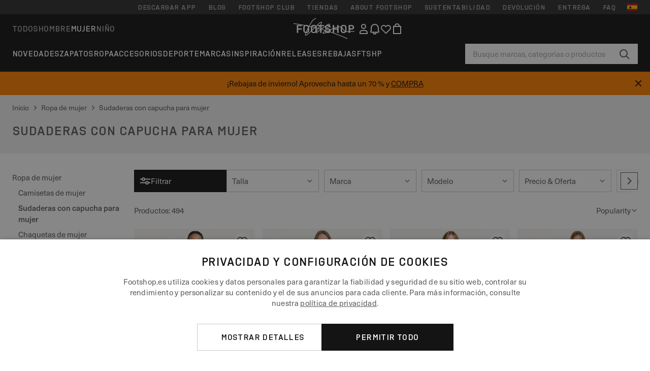

--- FILE ---
content_type: text/html; charset=UTF-8
request_url: https://www.footshop.es/es/4843-sudaderas-con-capucha-para-mujer
body_size: 64362
content:
<!DOCTYPE html>
<html lang="es">
<head>
                
    
        <script>
            if ('serviceWorker' in navigator) {
                navigator.serviceWorker?.getRegistrations().then((registrations) => {
                    registrations.forEach((reg) => {
                        if (reg.active?.scriptURL?.includes('sw-fs.es6.js')) {
                            reg.unregister().then((success) => {
                                if (success) {
                                    window.location.reload();
                                }
                            });
                        }
                    });
                });
            }
        </script>
    

        
            <meta name="apple-itunes-app" content="app-id=1667088153">
    
        <meta charset="utf-8"/>
    <title>Sudaderas con capucha para mujer | Hasta 75 % descuento | Footshop</title>
    <meta name="viewport" id="fsViewport" content="width=device-width, initial-scale=1, maximum-scale=5"/>
            <meta name="description" content="Sudaderas con capucha para mujer en stock. ✅ Posibilidad de cambio de talla durante 30 días. ✅ Te ayudaremos con la selección. ✅ Ofertas regulares y descuentos en Sudaderas con capucha para mujer. ✅ Los productos de más alto nivel de marcas mundiales como Nike, adidas, Jordan y más."/>
            <meta name="apple-mobile-web-app-capable" content="yes"/>
                <meta name="robots" content="index,follow"/>
    
    <script>var dataLayer = dataLayer || [];(function () {if (typeof Intl !== 'undefined' && Intl.hasOwnProperty('PluralRules')) {return;}var url = 'https://polyfill.io/v3/polyfill.min.js?features=Intl.~locale.es';var script = document.createElement('script');script.src = url;script.async = false;script.type = 'text/javascript';document.getElementsByTagName('head')[0].appendChild(script);})();window.dist_webpack_uri = "https://static.ftshp.digital/themes/default-bootstrap/dist/webpack/";</script>

            <link rel="preconnect" href="https://static.ftshp.digital" crossorigin>
<link rel="preconnect" href="https://use.typekit.net" crossorigin>
<link rel="preconnect" href="https://p.typekit.net" crossorigin>
    
        

    
            <link rel="preload" href="https://static.ftshp.digital/themes/default-bootstrap/fonts/foot-medium.woff2" as="font" type="font/woff2" crossorigin><style>@font-face {font-family: 'foot';src: url('https://static.ftshp.digital/themes/default-bootstrap/fonts/foot-medium.woff2') format('woff2'),url('https://static.ftshp.digital/themes/default-bootstrap/fonts/foot-medium.woff') format('woff');font-weight: 500;font-style: normal;font-display: fallback;}:root {--font-family-accent: 'foot', 'neue-haas-unica', -apple-system, BlinkMacSystemFont, "Segoe UI", "Roboto", "Oxygen", "Ubuntu", "Helvetica Neue", Arial, sans-serif;--font-family-base: 'neue-haas-unica', -apple-system, BlinkMacSystemFont, "Segoe UI", "Roboto", "Oxygen", "Ubuntu", "Helvetica Neue", Arial, sans-serif;}</style>
        
        <script>
            (function (d) {
                var config = {kitId: 'hnc4kin',scriptTimeout: 3000,async: true},h = d.documentElement,t = setTimeout(function () {h.className = h.className.replace(/\bwf-loading\b/g, '') + ' wf-inactive';}, config.scriptTimeout),tk = d.createElement("script"),f = false,s = d.getElementsByTagName("script")[0],a;
                h.className += " wf-loading";tk.src = 'https://use.typekit.net/' + config.kitId + '.js';tk.async = true;
                tk.onload = tk.onreadystatechange = function () {a = this.readyState;if (f || a && a !== 'complete' && a !== 'loaded') {return;}f = true;clearTimeout(t);try {Typekit.load(config);} catch (e) {}};
                s.parentNode.insertBefore(tk, s);
            })(document);
        </script>
    

            <script>(function (w, d) {var fallbackListener = true;w.addEventListener('DOMContentLoaded', bindCritCssFallback);w._fs_critCssLoad = function (link) {link.onload = null;link.rel = 'stylesheet';if (!fallbackListener) {return;}w.removeEventListener('DOMContentLoaded', bindCritCssFallback);fallbackListener = false;};function bindCritCssFallback() {d.querySelectorAll('[rel=preload][as=style][data-critical]').forEach(function (link) {w._fs_critCssLoad(link);});}})(window, document);</script><script type="application/ld+json">{"@context": "https://schema.org","@type": "WebSite","url": "https://www.footshop.es/es/","potentialAction": {"@type": "SearchAction","target": "https://www.footshop.es/es/search?search_query={search_query}","query-input": "required name=search_query"}}</script>



    
        

    
        

    
        

    
        

    
        

    
        

            <style>.Collapsible_body_3NBIi{transition:max-height .3s;overflow:hidden}.Icon_icon_1eZny{--iconSize:22px;display:block;flex-shrink:0;width:var(--iconSize);height:var(--iconSize)}.Icon_icon_1eZny svg{display:block;width:100%;height:100%;fill:currentColor}.Icon_icon_1eZny.Icon_small_2uT4t{--iconSize:14px}.Icon_icon_1eZny.Icon_medium_1usJe{--iconSize:28px}.Icon_icon_1eZny.Icon_large_rpIsM{--iconSize:50px}.Icon_icon_1eZny.Icon_inline_1wiwj{display:inline-block;vertical-align:bottom}.AccordionItem_wrapper_1PJWg.AccordionItem_default_zIqA3:last-of-type{border-bottom:1px solid #e6e6e6}.AccordionItem_body_1koDg{padding-bottom:20px}.AccordionItem_header_2d3LJ.AccordionItem_default_zIqA3{border-top:1px solid #e6e6e6}.AccordionItem_headerInner_3bNLI{--spacing:12px;display:flex;align-items:center;margin-left:calc(var(--spacing)*-1);margin-right:calc(var(--spacing)*-1);padding:15px var(--spacing);font-family:var(--font-family-accent);text-transform:var(--text-transform)}@media only screen and (min-width:769px){.AccordionItem_headerInner_3bNLI{--spacing:24px}}@media only screen and (min-width:991px){.AccordionItem_headerInner_3bNLI{--spacing:0}}.AccordionItem_headerLabel_3P8-d{flex:1}.AccordionItem_header_2d3LJ.AccordionItem_default_zIqA3 .AccordionItem_headerLabel_3P8-d{margin-right:12px;color:var(--color-typo-accent)}.AccordionItem_header_2d3LJ.AccordionItem_headerLineMiddle_2oLzG .AccordionItem_headerLabel_3P8-d{position:relative;display:flex;align-items:center;font-size:1.375rem;line-height:1.2727}@media only screen and (min-width:991px){.AccordionItem_header_2d3LJ.AccordionItem_headerLineMiddle_2oLzG .AccordionItem_headerLabel_3P8-d{font-size:1.5rem;line-height:1.25}}.AccordionItem_header_2d3LJ.AccordionItem_headerLineMiddle_2oLzG .AccordionItem_headerLabel_3P8-d:after{content:"";height:1px;width:100%;margin:0 30px;background-color:currentColor}.AccordionItem_headerIcon_1N9kb{flex:none;width:22px;height:22px;transition:transform .3s}.AccordionItem_headerIcon_1N9kb.AccordionItem_isExpanded_3rG7W{transform:rotate(180deg)}.AccordionItem_headerIcon_1N9kb svg{fill:currentColor}.Avatar_avatar_oiPSI{padding-top:10px}.Avatar_avatarMediaAlign_YPz5u{align-items:center}.Avatar_avatarImageWrapper_2blMU{display:flex;justify-content:center}.Avatar_avatarImage_3TVLE{width:32px;height:32px;border-radius:50%;object-fit:cover;aspect-ratio:1}.Avatar_username_pEXMr{margin:0;padding:0;font-family:var(--font-family-accent);font-weight:500;white-space:nowrap;overflow:hidden;text-overflow:ellipsis;max-width:200px}.Avatar_username_pEXMr.Avatar_usernameLight_3cPRt{color:#fff}.Avatar_username_pEXMr.Avatar_usernameDark_3jXem{color:var(--color-typo-accent)}.Heading_heading_1dtHt{margin:0;text-transform:var(--text-transform)}.Heading_heading_1dtHt.Heading_inherit_2pzfx{color:inherit}.Heading_heading_1dtHt.Heading_center_2suB5{text-align:center}.Heading_heading_1dtHt.Heading_right_1jsuG{text-align:right}.Heading_heading_1dtHt.Heading_margin_Zz8sK{margin-bottom:15px}.Heading_heading_1dtHt.Heading_marginSmall_3q2Hd{margin-bottom:10px}@media only screen and (min-width:769px){.Heading_withLinkWrapper_3jshm{display:flex;align-items:baseline;justify-content:space-between;gap:15px}}.Heading_withLinkWrapper_3jshm.Heading_margin_Zz8sK{margin-bottom:15px}button.Link_link_2imKr{-webkit-appearance:none;background:none;cursor:pointer;height:auto;padding:0;border:none}.Link_link_2imKr{color:var(--color-typo-accent);text-decoration:underline;font-family:var(--font-family-accent)}.Link_link_2imKr:hover{color:var(--color-typo-accent);text-decoration:none}.Link_link_2imKr.Link_simple_1wBgg{color:var(--color-typo-base);font-family:var(--font-family-base)}.Link_link_2imKr.Link_bold_1H4kf{font-weight:var(--font-weight-accent)}.Link_link_2imKr.Link_small_26ejO{font-size:.875rem;line-height:1.4286}.Link_link_2imKr.Link_uppercase_1pPXw{text-transform:var(--text-transform)}.Link_link_2imKr.Link_light_kK6Dj{color:#fff}.Link_link_2imKr.Link_gray_3vv-u{color:var(--color-typo-minor)}.Link_link_2imKr.Link_noUnderline_1GWwa{text-decoration:none}.Link_link_2imKr.Link_noUnderline_1GWwa:focus,.Link_link_2imKr.Link_noUnderline_1GWwa:hover{text-decoration:underline}.Link_link_2imKr.Link_hasHitArea_QYnZR{padding-top:4px;padding-bottom:4px}.Spinner_wrapper_yB8fX{font-size:0;line-height:0;overflow:hidden;text-align:center;vertical-align:middle}.Spinner_spinner_3opjr{animation:Spinner_rotate_1VLwi .5s linear infinite;vertical-align:middle}@keyframes Spinner_rotate_1VLwi{0%{transform:rotate(0deg)}to{transform:rotate(1turn)}}.Button_button_3Q-lF{--minHeight:50px;--minWidth:240px;--lineHeightPx:22px;-webkit-appearance:none;display:block;background:none;cursor:pointer;height:auto;margin:0;padding:0;border:0;outline:none;display:inline-flex;align-items:center;justify-content:center;min-width:var(--minWidth);min-height:var(--minHeight);padding:calc(var(--minHeight)/2 - var(--lineHeightPx)/2 - var(--border)) 15px;border:var(--border) solid;border-radius:var(--border-radius-base);font-family:var(--font-family-accent);font-size:.9375rem;line-height:1.4667;font-weight:var(--font-weight-accent);text-transform:var(--text-transform);transition:background-color .3s,border-color .3s}@media only screen and (min-width:991px){.Button_button_3Q-lF{--minHeight:40px}}a.Button_button_3Q-lF{text-decoration:none}.Button_button_3Q-lF:disabled{cursor:not-allowed}.Button_button_3Q-lF.Button_hasLeftIcon_TT0np:after,.Button_button_3Q-lF.Button_hasRightIcon_3EWu6:before,.Button_button_3Q-lF.Button_pseudoIcon_3UMXE{content:"";display:block;width:22px;height:22px}.Button_button_3Q-lF.Button_hasLeftIcon_TT0np:after{margin-left:8px}.Button_button_3Q-lF.Button_hasRightIcon_3EWu6:before{margin-right:8px}.Button_button_3Q-lF.Button_spaceBetween_3-uAP{justify-content:space-between}.Button_icon_TdZ70{pointer-events:none}.Button_icon_TdZ70 svg{display:block;width:22px;height:22px;fill:currentColor}.Button_icon_TdZ70.Button_leftIcon_1MabP{margin-right:8px}.Button_icon_TdZ70.Button_rightIcon_1xSXp{margin-left:8px}.Button_customContentWrapper_1A8eE{flex:1}.ButtonBar_buttonBar_E7Ffs{display:flex;gap:10px}.ButtonBar_buttonBar_E7Ffs.ButtonBar_columnCenter_1eI3I,.ButtonBar_buttonBar_E7Ffs.ButtonBar_columnFullWidth_xZDYs{flex-direction:column}.ButtonBar_buttonBar_E7Ffs.ButtonBar_columnFullWidth_xZDYs{width:100%}.ButtonBar_buttonBar_E7Ffs.ButtonBar_columnFullWidth_xZDYs button{min-width:auto}.ButtonBar_buttonBar_E7Ffs.ButtonBar_columnCenter_1eI3I{align-items:center}.ButtonBar_buttonBar_E7Ffs.ButtonBar_rowLeft_eQoMp,.ButtonBar_buttonBar_E7Ffs.ButtonBar_rowRight_dYnFg,.ButtonBar_buttonBar_E7Ffs.ButtonBar_rowSpaceBetween_2aeQt{flex-direction:row}.ButtonBar_buttonBar_E7Ffs.ButtonBar_rowRight_dYnFg{justify-content:flex-end}.ButtonBar_buttonBar_E7Ffs.ButtonBar_rowSpaceBetween_2aeQt{justify-content:space-between}.ButtonBar_buttonBar_E7Ffs.ButtonBar_rowStretch_Snv3z{flex-direction:row}.ButtonBar_buttonBar_E7Ffs.ButtonBar_rowStretch_Snv3z>:first-child{flex:auto}.ButtonBar_buttonBar_E7Ffs.ButtonBar_rowStretch_Snv3z>*+*{margin-left:2px}.ButtonBar_buttonBar_E7Ffs.ButtonBar_reverse_1MTMO.ButtonBar_rowLeft_eQoMp,.ButtonBar_buttonBar_E7Ffs.ButtonBar_reverse_1MTMO.ButtonBar_rowRight_dYnFg,.ButtonBar_buttonBar_E7Ffs.ButtonBar_reverse_1MTMO.ButtonBar_rowSpaceBetween_2aeQt{flex-direction:row-reverse}.ButtonBar_buttonBar_E7Ffs.ButtonBar_reverse_1MTMO.ButtonBar_columnCenter_1eI3I,.ButtonBar_buttonBar_E7Ffs.ButtonBar_reverse_1MTMO.ButtonBar_columnFullWidth_xZDYs{flex-direction:column-reverse}.IconButton_iconButton_1E_1G{--iconBtnSize:46px;-webkit-appearance:none;display:block;background:none;cursor:pointer;height:auto;margin:0;padding:0;border:0;outline:none;display:inline-flex;align-items:center;justify-content:center;width:var(--iconBtnSize);height:var(--iconBtnSize);border-radius:50%;color:inherit;transition-duration:.3s;transition-property:background-color,color}.ControlButton_control_1Dkdq{--minHeight:0;--minWidth:0;--border:1px;--vertical-padding:15px;--horizontal-padding:10px;padding:var(--vertical-padding) var(--horizontal-padding);border-color:#c8c8c8;background-color:#fff;font-family:var(--font-family-base);text-transform:none;font-weight:400;color:var(--color-typo-base)}.ControlButton_control_1Dkdq.ControlButton_large_1_j4o{--vertical-padding:15px;--horizontal-padding:15px}.ControlButton_control_1Dkdq.ControlButton_base_1uzSY{--vertical-padding:10px;min-width:44px}.ControlButton_control_1Dkdq.ControlButton_small_1AIno{--vertical-padding:5px;--horizontal-padding:10px;font-size:.8125rem;line-height:1.5385}.ControlButton_control_1Dkdq:focus,.ControlButton_control_1Dkdq:hover{border-color:#141414;color:var(--color-typo-accent)}.ControlButton_control_1Dkdq.ControlButton_selected_1Dx_V{position:relative;color:var(--color-typo-accent);font-weight:var(--font-weight-accent)}.ControlButton_control_1Dkdq.ControlButton_selected_1Dx_V:after{content:"";position:absolute;inset:calc(var(--border)*-1);border:2px solid var(--color-typo-accent);pointer-events:none}.ControlButton_control_1Dkdq.ControlButton_cta_1DsIF{background-color:var(--color-typo-accent);border-color:var(--color-typo-accent);color:#fff}.ControlButton_control_1Dkdq.ControlButton_cta_1DsIF:focus,.ControlButton_control_1Dkdq.ControlButton_cta_1DsIF:hover{background-color:var(--color-typo-base)}.Dropdown_dropdown_1ANMw{margin:0 auto 15px;max-width:320px;position:relative;text-align:left;z-index:1}.Dropdown_dropdown_1ANMw.Dropdown_fullWidth_1OfGF{max-width:none;width:100%}.Dropdown_dropdown_1ANMw .Dropdown_activeItem_1ZBub{background-color:#fff;display:block;line-height:42px;margin-bottom:0;padding:0 30px 0 15px;position:relative;cursor:pointer;font-size:16px;border-radius:var(--border-radius-base)}.Dropdown_dropdown_1ANMw .Dropdown_activeItem_1ZBub .Dropdown_arrowDown_2l9BW{position:absolute;right:10px;top:50%;transform:translateY(-50%) rotate(0deg);transition:all .5s;fill:#141414}.Dropdown_content_2WUT0.Dropdown_outlined_rwYtW .Dropdown_activeItem_1ZBub,.Dropdown_content_2WUT0.Dropdown_outlined_rwYtW .Dropdown_dropdownContent_mrld7{border:1px solid #c8c8c8;transition:border-color .3s}.Dropdown_content_2WUT0.Dropdown_outlined_rwYtW .Dropdown_activeItem_1ZBub{line-height:50px;overflow:hidden;text-overflow:ellipsis;white-space:nowrap}.Dropdown_content_2WUT0.Dropdown_outlined_rwYtW .Dropdown_activeItem_1ZBub .Dropdown_arrowDown_2l9BW{fill:var(--color-typo-accent)}@media only screen and (min-width:991px){.Dropdown_content_2WUT0.Dropdown_outlined_rwYtW .Dropdown_activeItem_1ZBub,.Dropdown_content_2WUT0.Dropdown_outlined_rwYtW .Dropdown_item_3p7pi{line-height:40px}}.Checkbox_checkbox_aOsMM label{display:flex;cursor:pointer}.Checkbox_checkbox_aOsMM input{display:none}.Checkbox_tick_3rzHE{flex:none;display:flex;align-items:center;justify-content:center;width:20px;height:20px;margin:1px;border:1px solid #c8c8c8;transition:background-color .3s,border .3s}input:checked+.Checkbox_tick_3rzHE,label:hover .Checkbox_tick_3rzHE{border-color:var(--color-typo-accent)}input:checked+.Checkbox_tick_3rzHE{background-color:var(--color-typo-accent)}input:disabled+.Checkbox_tick_3rzHE{background-color:#f2f2f2;border-color:#e6e6e6}.Checkbox_tick_3rzHE.Checkbox_radio_3Qaxa{border-radius:50%}input:checked+.Checkbox_tick_3rzHE.Checkbox_radio_3Qaxa{background-color:#fff;border-width:7px}.Checkbox_tick_3rzHE.Checkbox_error_17vNJ{border-color:#e00600}input:checked+.Checkbox_tick_3rzHE .Checkbox_icon_1D0N8{display:block;width:12px;height:6px;margin-top:-3px;border-left:2px solid #fff;border-bottom:2px solid #fff;border-right-color:#fff;border-top-color:#fff;transform:rotate(-45deg)}.Checkbox_label_25oCH{flex:1;margin-left:10px;line-height:22px;color:var(--color-typo-base)}.Background_wrapper_2ddIy{animation-duration:1.5s;animation-fill-mode:forwards;animation-iteration-count:infinite;animation-name:Background_placeholderShimmer_3wPa7;animation-timing-function:linear;background:#f8f8f8;background-image:linear-gradient(90deg,#f8f8f8 0,#edeef1 20%,#f8f8f8 40%,#f8f8f8);background-repeat:no-repeat;background-size:800px 100%;bottom:0;left:0;position:absolute;right:0;top:0}.Background_wrapper_2ddIy.Background_dark_1RNei{background-color:#141414;background-image:linear-gradient(90deg,#141414 0,#141414 20%,#141414 40%,#141414)}@keyframes Background_placeholderShimmer_3wPa7{0%{background-position:-1000px 0}to{background-position:1000px 0}}.Line_wrapper_2lYI6{position:relative}.Line_wrapper_2lYI6+.Line_wrapper_2lYI6{margin-top:5px}@media only screen and (min-width:769px){.Line_wrapper_2lYI6+.Line_wrapper_2lYI6{margin-top:10px}}.TallCard_anchor_3c_dP{display:block;text-decoration:none}.TallCard_anchor_3c_dP:hover{text-decoration:underline}.TallCard_anchor_3c_dP:hover.TallCard_light_1eAAe{color:#fff}.TallCard_anchor_3c_dP:hover.TallCard_dark_2P4As{color:#000}.TallCard_image_1yHkh{display:block;width:100%;object-fit:cover;aspect-ratio:3/4;border-radius:var(--border-radius-base)}.HorizontalList_wrapper_35ZDh{position:relative;width:100%;overflow:hidden}.HorizontalList_wrapper_35ZDh.HorizontalList_gradient_1niv1:after,.HorizontalList_wrapper_35ZDh.HorizontalList_gradient_1niv1:before{content:"";position:absolute;top:0;z-index:1;width:100px;height:100%;opacity:0;pointer-events:none}.HorizontalList_wrapper_35ZDh.HorizontalList_gradient_1niv1:before{left:0;background-image:linear-gradient(270deg,transparent,var(--gradient-color,#fff))}.HorizontalList_wrapper_35ZDh.HorizontalList_gradient_1niv1:after{right:0;background-image:linear-gradient(90deg,transparent,var(--gradient-color,#fff))}.HorizontalList_wrapper_35ZDh.HorizontalList_isLeftGradientVisible_2zox9:before,.HorizontalList_wrapper_35ZDh.HorizontalList_isRightGradientVisible_29E-H:after{opacity:1}.HorizontalList_grid_2OjuH{display:grid;grid-auto-flow:column;grid-auto-columns:var(--itemWidth);width:100%;padding-left:12px;padding-right:12px;pointer-events:all;overflow-x:auto;-ms-overflow-style:none;scrollbar-width:none}@media only screen and (min-width:769px){.HorizontalList_grid_2OjuH{padding-left:24px;padding-right:24px}}@media only screen and (min-width:1701px){.HorizontalList_grid_2OjuH:not(.HorizontalList_sideSpaceForce_16BuC){padding-left:0;padding-right:0}}.HorizontalList_grid_2OjuH::-webkit-scrollbar{display:none}.HorizontalList_grid_2OjuH.HorizontalList_oneInView_1Bl96{--itemWidth:62%}@media only screen and (min-width:561px){.HorizontalList_grid_2OjuH.HorizontalList_oneInView_1Bl96{--itemWidth:65%}}.HorizontalList_grid_2OjuH.HorizontalList_twoInView_FNTEJ{--itemWidth:45%}@media only screen and (min-width:561px){.HorizontalList_grid_2OjuH.HorizontalList_twoInView_FNTEJ{--itemWidth:47.5%}}.HorizontalList_grid_2OjuH.HorizontalList_threeInView_2GyHt{--itemWidth:28%}.HorizontalList_grid_2OjuH.HorizontalList_fourInView_3FMrD{--itemWidth:22%}.HorizontalList_grid_2OjuH.HorizontalList_fiveInView_2Waah{--itemWidth:18%}.HorizontalList_grid_2OjuH.HorizontalList_eightInView_2HRMQ{--itemWidth:11%}.HorizontalList_grid_2OjuH.HorizontalList_auto_1Ednj{--itemWidth:max-content;scrollbar-width:none}.HorizontalList_grid_2OjuH.HorizontalList_auto_1Ednj::-webkit-scrollbar{display:none}.HorizontalList_grid_2OjuH.HorizontalList_withoutGap_2q6Nv{gap:10px}.HorizontalList_grid_2OjuH.HorizontalList_withoutLeftSideSpace_2eSFh{padding-left:0}.HorizontalList_arrow_mu2K6{position:absolute;top:50%;z-index:2;padding:5px;border-radius:var(--border-radius-base);border:1px solid var(--color-typo-base);background-color:#fff;color:var(--color-typo-base);transform:translateY(-50%);transition:color .3s,border-color .3s}.HorizontalList_arrow_mu2K6.HorizontalList_prev_3kB28{left:12px}@media only screen and (min-width:561px){.HorizontalList_arrow_mu2K6.HorizontalList_prev_3kB28{left:24px}}@media only screen and (min-width:1701px){.HorizontalList_arrow_mu2K6.HorizontalList_prev_3kB28{left:0}}.HorizontalList_arrow_mu2K6.HorizontalList_next_nwzEY{right:12px}@media only screen and (min-width:561px){.HorizontalList_arrow_mu2K6.HorizontalList_next_nwzEY{right:24px}}@media only screen and (min-width:1701px){.HorizontalList_arrow_mu2K6.HorizontalList_next_nwzEY{right:0}}.HorizontalList_arrow_mu2K6:hover{border-color:var(--color-typo-accent);color:var(--color-typo-accent)}.BaseContainer_wrapper_a2vvb{padding-left:12px;padding-right:12px}@media only screen and (min-width:769px){.BaseContainer_wrapper_a2vvb{padding-left:24px;padding-right:24px}}@media only screen and (min-width:1701px){.BaseContainer_wrapper_a2vvb{padding-left:0;padding-right:0}}.Box_wrapper_1IRhW{position:relative}.Box_container_2x5Rx,.Box_content_CAuvl,.Box_image_3ImFu{position:absolute;top:0;bottom:0;left:0;right:0;overflow:hidden}.Box_image_3ImFu{width:100%;height:100%;object-fit:cover;background-color:#f8f8f8}.FullSizeContainer_wrapper_YAFac{width:100%;height:100%;left:0;position:absolute;top:0}.PageContainer_fullWrapper_1mC_U{display:flow-root;width:100%;background-color:var(--backgroundColor)}.PageContainer_wrapper_Isqhi{max-width:1700px;margin-left:auto;margin-right:auto}.Section_wrapper_1PAlW{margin-top:40px;margin-bottom:40px}@media only screen and (min-width:769px){.Section_wrapper_1PAlW{margin-top:60px;margin-bottom:60px}}@media only screen and (min-width:769px){.Section_wrapper_1PAlW.Section_large_dfJjE{margin-top:80px;margin-bottom:80px}}.Section_wrapper_1PAlW.Section_wide_2UCa-{width:100%}.Section_wrapper_1PAlW.Section_disableSpacingTop_3FsL6{margin-top:0}.StripeContainer_wrapper_3QIBY>*{display:block}.StripeContainer_wrapper_3QIBY>*+*{margin-top:10px}@media only screen and (min-width:769px){.StripeContainer_wrapper_3QIBY{display:flex;flex-flow:row nowrap;justify-content:space-between;gap:15px}.StripeContainer_wrapper_3QIBY>*{flex:.5}.StripeContainer_wrapper_3QIBY>*+*{margin-top:0}}.TextContainer_wrapper_1LGnR{max-width:100ch}.BoxRatio_wrapper_1HVuG{position:relative;padding-top:100%}@media only screen and (min-width:769px){.BoxRatio_wrapper_1HVuG{padding-top:75%}}.BoxSquare_wrapper_3KWQm{position:relative;padding-top:100%}.Product_info_2BgOv{padding:10px 0}.ProductCarousel_item_1ww_8{padding:8px}.ProductCarousel_wrapper_2PAka{margin:auto;max-width:1320px}.ProductList_item_21-w4{display:inline-block;min-width:155px;padding:4px;white-space:normal;width:48%}.ProductList_bulky_20FnV .ProductList_item_21-w4{min-width:275px;width:80%}.ProductList_swipeMix_h_ISA .ProductList_item_21-w4{min-width:79%}.ProductList_medium_1_MZO .ProductList_item_21-w4{min-width:auto;width:33.33%}@media only screen and (min-width:769px){.ProductList_item_21-w4{width:25%}.ProductList_bulky_20FnV .ProductList_item_21-w4{width:40%}.ProductList_medium_1_MZO .ProductList_item_21-w4{width:33.33%}.ProductList_swipeMix_h_ISA .ProductList_item_21-w4{padding:8px;min-width:0;width:100%}}.ProductList_wrapper_3iPwh{margin:auto;max-width:1320px;padding:0 15px;overflow-x:auto;overflow-y:hidden;white-space:nowrap;-webkit-overflow-scrolling:touch}.ProductList_swipeMix_h_ISA{display:flex;flex:1;padding:0;max-width:none}.FilterBar_mobileFilters_2J4Ei{padding:24px 0 20px}.FilterBar_mobileFilters_2J4Ei:after{clear:both;content:"";display:table}.FilterBar_mobileFilters_2J4Ei .FilterBar_buttonPlaceholder_x4F1P{height:50px;width:100%}.FilterBar_mobileFilters_2J4Ei .FilterBar_button_82R9M{background-color:#fff;color:var(--color-typo-accent);border:2px solid var(--color-typo-accent);display:block;padding:12px 60px 12px 15px;position:relative;text-transform:uppercase;z-index:1;font-family:var(--font-family-accent)}.FilterBar_mobileFilters_2J4Ei .FilterBar_button_82R9M .FilterBar_count_JxDqb{background-color:var(--color-typo-accent);color:#fff;display:inline-block;position:absolute;right:40px;text-align:center;top:50%;transform:translateY(-50%);width:22px}.FilterBar_mobileFilters_2J4Ei .FilterBar_button_82R9M svg{position:absolute;right:10px;top:13px;width:24px;height:24px;fill:var(--color-typo-accent)}.FilterBar_mobileFilters_2J4Ei .FilterBar_button_82R9M.FilterBar_pinned_2KPgS{position:fixed;top:45px;left:0;right:0;z-index:4;animation:FilterBar_fadeIn_1nBrx .3s}.FilterBar_mobileFilters_2J4Ei .FilterBar_sorting_3khWI{margin:10px 0 0;max-width:none}@media only screen and (min-width:769px){.FilterBar_mobileFilters_2J4Ei{padding:30px 8px 22px}.FilterBar_mobileFilters_2J4Ei .FilterBar_sorting_3khWI{margin-top:0;margin-left:15px}}.FilterBar_pinnedButton_3b7C4{position:fixed;top:50px;left:0;right:0;z-index:4;background-color:#fff;animation:FilterBar_fadeIn_1nBrx .3s}.FilterBar_buttonInner_1Dl-I{display:flex;align-items:center}.FilterBar_productsCount_pl6Dl{font-family:var(--font-family-base);font-weight:400;color:#aaa;padding-left:10px}.FilterBar_filtersCount_MsAYe{flex:none;display:block;min-width:22px;margin-left:auto;background-color:#fff;color:var(--color-typo-accent);margin-right:10px}.FilterBar_pinnedButton_3b7C4 .FilterBar_filtersCount_MsAYe{background-color:var(--color-typo-accent);color:#fff}.ChatWithUs_wrapper_2DWFG{position:fixed;bottom:18px;right:18px;z-index:1080}.ChatWithUs_button_2QI2w{display:flex;align-items:center;justify-content:center;width:60px;height:60px;border:0;border-radius:50%;background-color:var(--color-chatbot-bg);cursor:pointer}@media only screen and (min-width:769px){.ChatWithUs_button_2QI2w{z-index:18}}.h0,.h1,.h2,.h3,.h4,.h5,.h6,h1,h2,h3,h4,h5,h6{font-family:var(--font-family-accent);font-weight:var(--font-weight-accent);color:var(--color-typo-accent)}.h0{font-size:2rem;line-height:1.25}@media only screen and (min-width:991px){.h0{font-size:2.625rem;line-height:1.1905}}.h1,h1{font-size:1.75rem;line-height:1.2143}@media only screen and (min-width:991px){.h1,h1{font-size:2rem;line-height:1.25}}.h2,h2{font-size:1.375rem;line-height:1.2727}@media only screen and (min-width:991px){.h2,h2{font-size:1.5rem;line-height:1.25}}.h3,h3{font-size:1.25rem;line-height:1.3}.h4,h4{font-size:1.125rem;line-height:1.3333}.h5,.h6,h5,h6{font-size:.9375rem;line-height:1.4667}a{color:var(--color-typo-base);text-decoration:underline;transition:color .3s}a:hover{text-decoration:none}p{margin-bottom:15px}b,strong{font-weight:var(--font-weight-accent)}.fs-p-r{position:relative}.fs-mt-xsmall{margin-top:5px}.fs-mt-small{margin-top:10px}.fs-mt-base{margin-top:15px}.fs-mt-large{margin-top:30px}.fs-mb-base{margin-bottom:15px}.fs-mb-large{margin-bottom:30px}.fs-ta-center{text-align:center}._vihi{position:absolute;top:-9999px;left:-9999px;bottom:auto;right:auto;height:0;width:0;visibility:hidden}body,html{min-height:100%}body{margin:0;padding-top:45px;background-color:var(--color-layout-bg);font-family:var(--font-family-base);font-size:.9375rem;line-height:1.4667;color:var(--color-typo-base);overflow-x:hidden}body *{box-sizing:border-box}@media only screen and (min-width:991px){body,body[class]{padding-top:0}}body.lang_el *{text-transform:none!important}img{max-width:100%}.grecaptcha-badge{visibility:hidden}.is-ios *{cursor:pointer}.wrapper,.wrapper--bigger{clear:both;display:block;margin:0 auto;max-width:950px;padding-left:15px;padding-right:15px}.wrapper--bigger:after,.wrapper:after{clear:both;content:"";display:table}@media only screen and (min-width:769px){.wrapper,.wrapper--bigger{padding-left:0;padding-right:0}}.wrapper--bigger{max-width:1320px}button,input,select,textarea{background:#fff;border:none;color:var(--color-typo-base);font-family:var(--font-family-base);font-size:.9375rem;line-height:1.4667;outline:none;padding:5px 1em;transition:border-color .3s,box-shadow .3s;-webkit-appearance:none}button{cursor:pointer}input[disabled]{color:#d0d0d0;cursor:default}input,select{height:32px}table{border-collapse:collapse;display:block;height:100%;overflow-x:auto;width:100%}table td,table th{padding:10px}table.bordered td,table.bordered th{border:1px solid #aaa}table.dark .price{font-size:1em;font-weight:400}table.dark thead th{background-color:#5a5a5a;color:#fff;font-size:14px;padding:15px 10px;text-transform:uppercase}table.dark tbody td{background-color:#f2f2f2;padding:20px 5px}table.gray tfoot td{background-color:initial}table.gray tfoot tr{border-color:transparent}table.gray thead th{color:#aaa;font-size:14px;padding-bottom:10px;text-transform:uppercase}table.gray td{background-color:#f2f2f2}table.ordered-products .price,table.ordered-products tfoot{text-align:right!important}table.thin td{padding:5px}table.vertical-slim td{padding:1px 7px}@media only screen and (min-width:769px){table{display:table}table.dark td{border:none!important}table.gray tr{border-bottom:10px solid #fff}}table .responsive-table{width:100%;overflow-x:auto;margin-bottom:2em}table .responsive-table table{margin-bottom:0}.appear100-enter{max-height:0}.appear100-enter-active{max-height:100px;transition:all .7s linear}.appear100-exit{max-height:100px}.appear100-exit-active{max-height:0;transition:all .7s cubic-bezier(0,0,0,1)}.fade-enter{opacity:.01}.fade-enter-active{opacity:1;transition:.5s}.fade-exit{opacity:1}.fade-exit-active{opacity:.01;transition:.5s}.fastFade-enter{opacity:.01}.fastFade-enter-active{opacity:1;transition:.15s}.fastFade-exit{opacity:1}.fastFade-exit-active{opacity:.01;transition:.15s}.mediumFade-enter{opacity:.01}.mediumFade-enter-active{opacity:1;transition:.3s}.mediumFade-exit{opacity:1}.mediumFade-exit-active{opacity:.01;transition:.3s}.slideLeft-enter{transform:translateX(-100%)}.slideLeft-enter-active{transform:translateX(0);transition:.3s}.slideLeft-exit{transform:translateX(0)}.slideLeft-exit-active{transform:translateX(-100%);transition:.3s}.slideRight-enter{transform:translateX(100%)}.slideRight-enter-active{transform:translateX(0);transition:.3s}.slideRight-exit{transform:translateX(0)}.slideRight-exit-active{transform:translateX(100%);transition:.3s}.slideDown{will-change:transform}.slideDown-enter{transform:translateY(100%)}.slideDown-enter-active{transform:translateY(0);transition:.3s ease-out}.slideDown-exit{transform:translateY(0)}.slideDown-exit-active{transform:translateY(100%);transition:.3s ease-out}.Root_wrapper_3d4VU{padding-top:59px}@media only screen and (min-width:991px){.Root_wrapper_3d4VU{padding-top:0}}.FtshpLogo_logo_4u055{position:relative;display:inline-block;height:50px;overflow:hidden;color:currentColor}.FtshpLogo_logo_4u055 svg{fill:currentColor;padding:0;width:130px;height:50px;vertical-align:top}@media only screen and (max-width:390px){.FtshpLogo_logo_4u055 svg{width:100px}}@media only screen and (max-width:359px){.FtshpLogo_logo_4u055 svg{width:60px}}.FtshpLogo_logo_4u055 svg+svg{position:absolute;top:0;left:0}.QnsLogo_logo_2P5W2{display:flex;align-items:center;justify-content:center;height:50px;color:#0e5542}.QnsLogo_logo_2P5W2 svg{display:block;width:auto;height:24px;fill:currentColor}.CartIcon_cartIcon_2sCfU{position:relative;background:none;padding:0;margin:0;-webkit-appearance:none}.CartIcon_cartIcon_2sCfU svg{fill:currentColor}.UserIcon_userIcon_2Gddg{position:relative}.UserIcon_userIcon_2Gddg>a,.UserIcon_userIcon_2Gddg>button{color:currentColor}.UserIcon_userIcon_2Gddg svg{display:block;fill:currentColor;transition:fill .3s}.UserIcon_iconButton_jdGd4{-webkit-appearance:none;display:block;background:none;cursor:pointer;height:auto;margin:0;padding:0;border:0;outline:none}.UserIcon_userMenu_1Rrn7{position:absolute;top:100%;right:-162px;z-index:1;padding-top:18px;opacity:0;transform:scale(0);transform-origin:calc(100% - 162px) 10px}.UserIcon_userIcon_2Gddg:focus-within .UserIcon_userMenu_1Rrn7,.UserIcon_userIcon_2Gddg:hover .UserIcon_userMenu_1Rrn7{opacity:1;transform:scale(1)}.TopMenu_topLinks_3zLeY{list-style:none;margin:0;padding:0}.TopMenu_topLinks_3zLeY>li{display:inline-block;padding:0;position:relative}.TopMenu_topLinks_3zLeY>li>a,.TopMenu_topLinks_3zLeY>li>span{display:inline-block;padding:4px 12px;font-family:var(--font-family-accent);font-size:.8125rem;line-height:1.5385;text-decoration:none;letter-spacing:.5px;text-transform:var(--text-transform);color:var(--color-header-topbar-text)}.TopMenu_topLinks_3zLeY>li>a:hover{text-decoration:underline}.TopMenu_topLinks_3zLeY>li ul{display:none}.TopMenu_topLinks_3zLeY>li:hover ul{background:#fff;border:1px solid #c8c8c8;display:block;position:absolute;top:100%;left:-5px;z-index:2;margin:0;padding:0;width:250px}.TopMenu_topLinks_3zLeY>li:hover ul li{padding:0;display:block}.TopMenu_topLinks_3zLeY>li:hover ul li a{display:block;padding:9px 14px;white-space:nowrap;width:100%;text-decoration:none;color:var(--color-typo-base)}.TopMenu_topLinks_3zLeY>li:hover ul li a:hover{background-color:#f2f2f2}.CustomerListsIcon_wishIcon_qLX0a{position:relative;display:block;background:none;padding:0;margin:0;-webkit-appearance:none;cursor:pointer}.CustomerListsIcon_wishIcon_qLX0a svg{fill:currentColor}.NotificationsIcon_notificationsIcon_14Rrw{position:relative;background:none;padding:0;margin:0;-webkit-appearance:none;cursor:pointer;height:auto}.NotificationsIcon_notificationsIcon_14Rrw svg{fill:currentColor}.NotificationsArea_wrapper_3PviC{-webkit-overflow-scrolling:touch;background-color:#fff;overflow:hidden;position:fixed;width:100vw;height:100vh;bottom:0;left:0;top:0;z-index:1500}@media only screen and (min-width:769px){.NotificationsArea_wrapper_3PviC{position:absolute;top:100%;right:0;left:auto;bottom:auto;width:370px;height:auto;border:1px solid #c8c8c8}}.MainItem_mainItem_14OoY>a{position:relative;display:block;padding-top:9px;padding-bottom:9px;font-family:var(--font-family-accent);text-transform:var(--text-transform);text-decoration:none;color:currentColor}.MainItem_mainItem_14OoY.MainItem_open_1FxN4,.MainItem_mainItem_14OoY:hover{color:var(--color-header-accent)}.MainItem_mainItem_14OoY.MainItem_open_1FxN4>a:after,.MainItem_mainItem_14OoY:hover>a:after{content:"";position:absolute;inset:auto 0 5px 0;height:2px;background-color:var(--color-header-underline)}.MainItem_child_2v48z{position:absolute;top:100%;left:0;right:0;display:none;border-bottom:1px solid #e6e6e6;background:#fff}.MainItem_open_1FxN4 .MainItem_child_2v48z{display:block}.MainItem_childInner_12fhL{display:flex;justify-content:flex-start;padding:15px 0}.SearchIcon_icon_IyGIr{position:relative;background:none;padding:0;margin:0;cursor:pointer;height:auto;outline:revert}.SearchIcon_icon_IyGIr svg{fill:currentColor}.SuggestionsInput_close_21T9G{cursor:pointer;padding:10px 0 10px 5px;position:absolute;right:48px;top:0;height:40px}.SuggestionsInput_close_21T9G svg{width:22px;height:22px;border-right:1px solid #e6e6e6;box-sizing:initial;fill:currentColor;padding-right:3px}.SuggestionsInput_container_282EN{position:relative;padding-left:0;padding-right:45px;background:#fff;border:var(--border-base);border-radius:var(--border-radius-base);color:var(--color-typo-base)}.SuggestionsInput_container_282EN.SuggestionsInput_focused_1uPNA{padding-right:85px}.SuggestionsInput_input_2-pWv{background:#fff;border:none;border-radius:var(--border-radius-base);color:var(--color-typo-base);font-size:.9375rem;line-height:1.4667;height:40px;margin:0;padding:9px 0 9px 15px;width:100%}.SuggestionsInput_input_2-pWv::-webkit-input-placeholder{color:#aaa}.SuggestionsInput_input_2-pWv:-moz-placeholder,.SuggestionsInput_input_2-pWv::-moz-placeholder{color:#aaa}.SuggestionsInput_input_2-pWv:-ms-input-placeholder{color:#aaa}.DesktopSearch_close_35dTw{position:absolute;top:10px;right:10px;display:inline-block;background-color:initial}.DesktopSearch_close_35dTw svg{fill:#aaa;width:25px;height:25px}.DesktopSearch_container_3tN4k{display:block;opacity:1;transition:opacity .3s}.DesktopSearch_container_3tN4k.DesktopSearch_isHidden_kNe2X{opacity:0;pointer-events:none}.DesktopSearch_container_3tN4k.DesktopSearch_isInvisible_2ehuJ{display:none}@media(max-width:1200px){.DesktopSearch_container_3tN4k.DesktopSearch_hideUntilUltranavSearchBreakpoint_2A2gz{display:none}}.DesktopSearch_iconContainer_261ad{background:none;position:absolute;right:0;top:0;padding:10px 15px 10px 10px;height:40px}.DesktopSearch_iconContainer_261ad svg{width:22px;height:22px;fill:var(--color-typo-base)}.DesktopSearch_results_2y82W{display:flex;flex-direction:column;left:0;position:absolute;top:100%;right:0;height:calc(100vh - 135px)}.DesktopSearch_resultsInner_1syxA{background-color:#fff;border-radius:var(--border-radius-base);box-shadow:0 6px 6px rgba(0,0,0,.1);border:1px solid #e6e6e6}.DesktopSearch_wrapper_H5SZ8{position:relative}.Ultranav_shadeSearch_OCw_V{z-index:1180!important}.Ultranav_shadeTopBar_3GmjJ{z-index:1220!important}.Ultranav_shadeCart_34v2Q{z-index:1300!important}.Ultranav_wrapper_LbsCX{color:var(--color-header-text)}.Ultranav_mainBar_2czAC{position:relative;z-index:1200}.Ultranav_topBar_1pwvG{position:relative;z-index:1240}.Ultranav_top_26znE{position:relative;display:flex;justify-content:flex-end}.Ultranav_top_26znE .Ultranav_shopSwitcher_1xulC{margin-left:10px}.Ultranav_top_26znE .Ultranav_shopSwitcher_1xulC button{width:22px;height:100%}.Ultranav_main_2USx_{position:relative;display:flex;justify-content:space-between;align-items:center;padding-top:4px;padding-bottom:4px}.Ultranav_main_2USx_ .Ultranav_genders_3ZDDX,.Ultranav_main_2USx_ .Ultranav_icons_3cRah{flex:1}.Ultranav_main_2USx_ .Ultranav_genders_3ZDDX ul{display:flex;align-items:center;gap:20px;list-style:none;margin:0;padding:0}.Ultranav_main_2USx_ .Ultranav_genders_3ZDDX ul li>a{position:relative;display:block;padding-top:9px;padding-bottom:9px;font-family:var(--font-family-accent);font-size:.9375rem;line-height:1.4667;color:var(--color-header-accent);text-transform:var(--text-transform);text-decoration:none}.Ultranav_main_2USx_ .Ultranav_genders_3ZDDX ul li>a:not(.Ultranav_active_2T7Re){color:var(--color-header-topbar-text)}.Ultranav_main_2USx_ .Ultranav_genders_3ZDDX ul li>a:not(.Ultranav_active_2T7Re):hover{color:var(--color-header-accent)}.Ultranav_main_2USx_ .Ultranav_genders_3ZDDX ul li>a.Ultranav_active_2T7Re:after{content:"";position:absolute;inset:auto 0 5px 0;height:2px;background-color:var(--color-header-underline)}.Ultranav_main_2USx_ .Ultranav_icons_3cRah{display:flex;align-items:center;justify-content:end;gap:20px}.Ultranav_main_2USx_ .Ultranav_icons_3cRah>*{color:currentColor}.Ultranav_navigation_2zqmZ{display:flex;justify-content:space-between;gap:20px;margin-bottom:15px}.Ultranav_navigation_2zqmZ .Ultranav_mainItems_19ZSO{display:flex;align-items:center;gap:20px;margin:0;padding:0;list-style:none}.Ultranav_navigation_2zqmZ .Ultranav_search_2cSG3{flex:1;max-width:340px}.Ultranav_navigation_2zqmZ.Ultranav_searchOpened_3pFd5 .Ultranav_mainItems_19ZSO{display:none}.Ultranav_navigation_2zqmZ.Ultranav_searchOpened_3pFd5 .Ultranav_search_2cSG3{width:100%;max-width:none}.Ultranav_navigation_2zqmZ.Ultranav_searchOpened_3pFd5 .Ultranav_search_2cSG3>form{max-width:700px;margin:0 auto}.MobileMainItem_main_1TKRc{position:relative;background-color:#fff}.MobileMainItem_main_1TKRc>a{align-items:center;border-top:1px solid #e6e6e6;color:var(--color-typo-accent);display:flex;justify-content:space-between;font-size:.9375rem;line-height:1.4667;font-family:var(--font-family-accent);padding:14px 0;margin:0 12px;cursor:pointer;text-transform:var(--text-transform)}.MobileMainItem_main_1TKRc>a svg{fill:var(--color-typo-base)}.MobileMainItem_main_1TKRc:first-child>a{padding-top:14px;border-top:0}.MobileMainItem_main_1TKRc.highlighted a{color:var(--color-error)}.mainAccent{background-color:#f8f8f8}.MobileTabMenu_container_2LlWk{clear:both;height:100%;transition:transform .3s ease-out;width:200%}.MobileTabMenu_container_2LlWk.MobileTabMenu_menuItemActive_3NN5G{transform:translateX(-100vw)}@media only screen and (min-width:769px){.MobileTabMenu_container_2LlWk.MobileTabMenu_menuItemActive_3NN5G{transform:translateX(-60vw)}}.MobileTabMenu_containerItem_1qIp-{display:inline-block;height:100%;padding-top:50px;position:relative;vertical-align:top;width:50%}.MobileTabMenu_containerItem_1qIp-.MobileTabMenu_containerItemMain_1C3dX{padding-top:105px}.MobileTabMenu_scroll_1TPMY{height:100%;overflow:auto;padding-bottom:80px;-webkit-overflow-scrolling:touch}.MobileTabMenu_scroll_1TPMY.MobileTabMenu_firstLayer_7RzZz{background-color:#f8f8f8}.MobileTabMenu_header_1FOqF{background-color:#f8f8f8;border-bottom:1px solid #e6e6e6;left:0;position:absolute;right:0;top:0;z-index:1}.MobileTabMenu_header_1FOqF .MobileTabMenu_top_2-5Nw{display:flex;flex-flow:row nowrap;justify-content:space-between;padding:14px 12px}.MobileTabMenu_header_1FOqF .MobileTabMenu_closeButtonSecondary_3o4PE{position:absolute;height:auto;top:14px;right:12px;padding:0;background-color:initial}.MobileTabMenu_header_1FOqF .MobileTabMenu_closeButtonSecondary_3o4PE svg{fill:var(--color-typo-accent);top:auto;left:auto}.MobileTabMenu_title_3_8Va{padding:14px 0;font-family:var(--font-family-accent);font-size:1.125rem;line-height:1.3333;text-align:center;color:var(--color-typo-accent);text-transform:var(--text-transform)}.MobileTabMenu_title_3_8Va .MobileTabMenu_arrowBack_3EjCm{background:none;padding:0;position:absolute;top:14px;left:12px;fill:var(--color-typo-accent);height:auto;vertical-align:middle}.MobileTabMenu_title_3_8Va .MobileTabMenu_arrowBack_3EjCm svg{vertical-align:middle}.MobileTabMenu_closeButton_Pd0AX.MobileTabMenu_closeButton_Pd0AX{position:relative;height:auto;background-color:initial;top:auto;right:auto;padding:0}.MobileTabMenu_closeButton_Pd0AX.MobileTabMenu_closeButton_Pd0AX svg{fill:var(--color-typo-accent)}.MobileTabMenu_wrapper_2bJY6{background-color:#fff;bottom:0;color:#aaa;overflow:hidden;position:fixed;top:0;transition:transform .3s ease-out;transform:translateX(-100%);width:100vw;z-index:1140}.MobileTabMenu_wrapper_2bJY6.MobileTabMenu_active_1dLIW{transform:translateX(0)}@media only screen and (min-width:769px){.MobileTabMenu_wrapper_2bJY6{width:60vw}}.MobileTabMenu_tabIndicator_2-dmX{position:absolute;bottom:-1px;font-size:0;height:3px;background:var(--color-typo-accent);transition:all .3s}.MobileTabMenu_menuTabs_3XZdg{margin:0;padding:0;display:flex;flex-flow:row nowrap;list-style:none;position:relative;width:100vw}@media only screen and (min-width:769px){.MobileTabMenu_menuTabs_3XZdg{width:60vw}}.MobileTabMenu_menuTab_36VER{margin:0;padding:0;width:100%}.MobileTabMenu_menuTabLink_1WRIl{color:var(--color-typo-base);display:block;font-family:var(--font-family-accent);padding:1em;text-align:center;width:100%;text-transform:var(--text-transform)}.MobileTabMenu_menuTabLink_1WRIl.MobileTabMenu_active_1dLIW{color:var(--color-typo-accent);font-weight:var(--font-weight-accent)}.VisibleMobileSearchTabBar_itemMenu_3evyV{float:left}@media only screen and (min-width:769px){.VisibleMobileSearchTabBar_itemMenu_3evyV a{align-items:center;display:flex!important}.VisibleMobileSearchTabBar_itemMenu_3evyV a svg{margin-right:5px}}.VisibleMobileSearchTabBar_tabList_378Lc{font-size:14px;line-height:0;list-style:none;margin:0;padding:0 12px;text-align:center;background-color:var(--color-header-bg);color:var(--color-header-text)}.VisibleMobileSearchTabBar_tabList_378Lc:after{clear:both;content:"";display:table}@media only screen and (min-width:769px){.VisibleMobileSearchTabBar_tabList_378Lc{display:flex;justify-content:space-around}.VisibleMobileSearchTabBar_tabList_378Lc .VisibleMobileSearchTabBar_itemSearch_3sW2t{order:1}.VisibleMobileSearchTabBar_tabList_378Lc .VisibleMobileSearchTabBar_itemLogin_1tB81{order:2}.VisibleMobileSearchTabBar_tabList_378Lc .VisibleMobileSearchTabBar_itemNotifications_3F8PD{order:3}.VisibleMobileSearchTabBar_tabList_378Lc .VisibleMobileSearchTabBar_itemCustomerLists_JnaUb{order:4}.VisibleMobileSearchTabBar_tabList_378Lc .VisibleMobileSearchTabBar_itemCart_3Y34J{order:5}}.VisibleMobileSearchTabBar_tabList_378Lc a,.VisibleMobileSearchTabBar_tabList_378Lc button{color:currentColor}.VisibleMobileSearchTabBar_tabList_378Lc li{float:left;position:relative}.VisibleMobileSearchTabBar_tabList_378Lc li.VisibleMobileSearchTabBar_itemCart_3Y34J,.VisibleMobileSearchTabBar_tabList_378Lc li.VisibleMobileSearchTabBar_itemCustomerLists_JnaUb,.VisibleMobileSearchTabBar_tabList_378Lc li.VisibleMobileSearchTabBar_itemLogin_1tB81,.VisibleMobileSearchTabBar_tabList_378Lc li.VisibleMobileSearchTabBar_itemNotifications_3F8PD,.VisibleMobileSearchTabBar_tabList_378Lc li.VisibleMobileSearchTabBar_itemSearch_3sW2t{float:right}.VisibleMobileSearchTabBar_tabList_378Lc li+li{margin-left:15px}.VisibleMobileSearchTabBar_itemCart_3Y34J,.VisibleMobileSearchTabBar_itemCustomerLists_JnaUb,.VisibleMobileSearchTabBar_itemLogin_1tB81,.VisibleMobileSearchTabBar_itemMenu_3evyV,.VisibleMobileSearchTabBar_itemNotifications_3F8PD,.VisibleMobileSearchTabBar_itemSearch_3sW2t{padding-top:14px;padding-bottom:14px}@media only screen and (min-width:769px){.VisibleMobileSearchTabBar_itemLogo_1hJ4R{flex:0 1 80%}}.VisibleMobileSearchTabBar_itemSearch_3sW2t{pointer-events:none;opacity:0;transition:opacity .3s;display:none}.VisibleMobileSearchTabBar_itemSearch_3sW2t.VisibleMobileSearchTabBar_visible_bATfm{pointer-events:auto;opacity:1;display:block}.VisibleMobileSearchTabBar_unread_3KqO0{background-color:#ea2727;border-radius:50%;color:#fff;font-size:10px;height:18px;left:25px;line-height:18px;position:absolute;text-align:center;top:0;width:18px}.MobileSearch_close_31uGD{position:absolute;top:10px;right:10px;display:inline-block;background-color:initial}.MobileSearch_close_31uGD svg{fill:#aaa;width:25px;height:25px}.MobileSearch_container_1ISMW{color:#aaa;display:block;opacity:1;transition:opacity .3s}.MobileSearch_container_1ISMW.MobileSearch_isHidden_2K2a2{opacity:0;pointer-events:none}.MobileSearch_iconContainer_3Wdid{background:none;position:absolute;right:12px;top:0;padding:10px 15px 10px 10px;height:40px}.MobileSearch_iconContainer_3Wdid svg{width:22px;height:22px;fill:currentColor}.MobileSearch_innerWrapper_J3dXB{padding:0 12px 14px;width:100%}.MobileSearch_results_1FDxE{background-color:#fff;bottom:0;left:0;position:fixed;top:104px;right:0}.MobileSearch_wrapper_RYrO0{display:block;position:relative}.Ultranav_ultranavBar_1EKUD{position:fixed;left:0;right:0;top:0;background-color:var(--color-header-bg);color:var(--color-header-text)}.Ultranav_ultranavBar_1EKUD.Ultranav_inputHidden_3W2-9{height:50px}.Ultranav_ultranav_Ei8Sh{position:relative;z-index:1160}.Ultranav_ultranav_Ei8Sh a{text-decoration:none}.ProductCustomerListsButton_wrapperBottomSheet_2hXeQ .ProductCustomerListsButton_triggerButton_1ktce,.ProductCustomerListsButton_wrapperDropdown_1fZMu{position:absolute;right:8px;top:8px;z-index:2}.ProductCustomerListsButton_triggerButton_1ktce>button{width:32px;height:32px;background-color:hsla(0,0%,100%,.8);border-radius:50%;margin:0;padding:5px;color:var(--color-typo-base)}.ProductCustomerListsButton_triggerButton_1ktce>button:hover{background-color:#fff;color:var(--color-typo-base)}.ProductCustomerListsButton_triggerButton_1ktce>button svg{fill:currentColor}.ProductCustomerListsButton_ctaTriggerButton_3_Qih{margin-left:2px;background-color:var(--color-typo-accent);color:#fff;transition:color .3s,background .3s}.ProductCustomerListsButton_ctaTriggerButton_3_Qih>button{padding:14px}@media only screen and (min-width:991px){.ProductCustomerListsButton_ctaTriggerButton_3_Qih>button{padding:9px}}.ProductCustomerListsButton_ctaTriggerButton_3_Qih:hover{background-color:var(--color-typo-base)}.ProductCustomerListsButton_loginButton_usGeP{width:32px;height:32px;background-color:hsla(0,0%,100%,.8);border-radius:50%;margin:0;padding:5px;color:var(--color-typo-base)}.ProductCustomerListsButton_loginButton_usGeP:hover{background-color:#fff;color:var(--color-typo-base)}.ProductCustomerListsButton_loginButton_usGeP svg{fill:currentColor}.ProductCustomerListsButton_wrapperBottomSheet_2hXeQ .ProductCustomerListsButton_loginButton_usGeP{position:absolute;right:8px;top:8px;z-index:2}.ProductStickers_stickers_1cN4-{display:flex;flex-direction:column;align-items:flex-start;gap:5px 5px}.ProductStickers_stickers_1cN4-.ProductStickers_inline_14Qol{flex-direction:row;flex-wrap:wrap;gap:0 15px}.ProductStickers_sticker_2EKCQ{display:flex;align-items:center;padding:5px 10px;border-radius:var(--border-radius-small);font-family:var(--font-family-accent);font-size:.6875rem;line-height:1.4545;text-transform:var(--text-transform);color:var(--color-typo-base)}@media only screen and (min-width:991px){.ProductStickers_sticker_2EKCQ{font-size:.8125rem;line-height:1.5385}}.ProductStickers_sticker_2EKCQ.ProductStickers_plain_1HRIt{padding:5px 0;color:var(--color-typo-base)}.ProductStickers_sticker_2EKCQ.ProductStickers_green_13li3{color:#0f855c}.ProductStickers_sticker_2EKCQ.ProductStickers_red_5YuBU{background-color:var(--color-error);color:#fff}.ProductStickers_sticker_2EKCQ.ProductStickers_red_5YuBU.ProductStickers_plain_1HRIt{background-color:initial;color:var(--color-error)}.ProductStickers_sticker_2EKCQ.ProductStickers_black_JbVQR{color:var(--color-typo-accent)}.ProductStickers_icon_1KoHW{flex:none;margin-right:5px}.AlphabetBar_list_1hI0r{display:flex;flex-wrap:wrap;gap:5px 5px;margin-top:30px;margin-bottom:0;padding:0;list-style:none}.AlphabetBar_listItem_qYF_H{flex:none;width:40px;height:40px;background-color:#fff;border:1px solid #e6e6e6;font-family:var(--font-family-accent)}.AlphabetBar_listItem_qYF_H.AlphabetBar_isUsed_1u7WY{color:var(--color-typo-accent)}.AlphabetBar_listItem_qYF_H:not(.AlphabetBar_isUsed_1u7WY){color:#c8c8c8;opacity:.33}.AlphabetBar_listItem_qYF_H>*{display:flex;align-items:center;justify-content:center;width:100%;height:100%}.AlphabetBar_listItem_qYF_H a{text-decoration:none}.AlphabetBar_listItem_qYF_H a:hover{text-decoration:underline}.OutfitHero_wrapper_2PbnL{display:flex;flex-direction:column}@media only screen and (min-width:991px){.OutfitHero_wrapper_2PbnL{flex-direction:row}}.OutfitHero_right_1sbLq{display:flex;flex-direction:column;flex:1;position:relative}.OutfitHero_rightContainer_1baQ6{position:absolute;right:0;top:0;left:-80px}.OutfitHero_rightContainerProducts_1Vx2r{padding-left:50px;padding-bottom:50px;background:#fff;border-radius:0 var(--border-radius-base)}.OutfitHero_photo_3lf24{flex:1;position:relative;display:flex}.OutfitHero_photo_3lf24 img{width:100%;height:100%;aspect-ratio:3/4;object-fit:cover;border-radius:var(--border-radius-base)}.OutfitHero_products_1M62G{grid-area:products;display:grid;grid-template-columns:repeat(2,1fr);gap:24px 12px;padding-top:40px}@media only screen and (min-width:991px){.OutfitHero_products_1M62G{grid-template-columns:repeat(3,1fr);gap:24px 16px;padding-top:0}}.OutfitHero_column_3IGJQ{display:flex;flex-direction:column;padding-bottom:16px}.OutfitHero_priceWrapper_1nlRR{background:#fff;padding-left:16px;padding-right:16px;padding-top:16px;border-radius:var(--border-radius-base) 0}@media only screen and (min-width:991px){.OutfitHero_priceWrapper_1nlRR{padding-left:120px;padding-top:16px;padding-right:0;background:transparent}}.OutfitHero_priceWrapperImage_2b8xR{position:absolute;bottom:0;right:0}.OutfitHero_priceTotalPrice_1sWpJ{margin:0;font-size:14px}.OutfitHero_price_Sh6nw{margin:0;color:var(--color-typo-accent);font-size:24px;line-height:50px;font-weight:500;font-family:var(--font-family-accent);font-weight:700}@media only screen and (min-width:991px){.OutfitHero_price_Sh6nw{font-size:42px}}.OutfitHero_wrapperProduct_38i9C{min-width:0}.OutfitHero_wrapperProduct_38i9C:hover>.OutfitHero_name_dnxEz{text-decoration:underline}.OutfitHero_image_2INro{position:relative;margin-bottom:10px;aspect-ratio:1/1;overflow:hidden;border-radius:var(--border-radius-base)}.OutfitHero_stickers_3EmsH{position:absolute;bottom:5px}.OutfitHero_name_dnxEz{text-overflow:ellipsis;white-space:nowrap;overflow:hidden}.OutfitHero_sizes_1MQR_{margin-top:10px;margin-bottom:10px}.OutfitHero_retailPrice_1BprX{margin-left:8px;font-size:.8125rem;line-height:1.5385;text-decoration:line-through;color:var(--color-typo-base)}@media only screen and (min-width:769px){.OutfitHero_retailPrice_1BprX{font-size:.9375rem;line-height:1.4667}}.OutfitHero_productPrice_2g0bP{display:flex;align-items:baseline;margin-top:auto;font-family:var(--font-family-accent);color:var(--color-typo-accent)}.OutfitHero_productPrice_2g0bP.OutfitHero_sale_1tKBI strong{color:var(--color-error)}.Countdown_countdown_JnUgS{display:inline-flex;align-items:baseline;gap:.25ch;font-family:var(--font-family-accent);font-weight:500}.Countdown_countdown_JnUgS>span{width:3ch;text-align:right}.Countdown_countdown_JnUgS>span i{font-size:.8em;font-style:normal;margin-left:1px}.Countdown_placeholder_Pwve_{display:inline-block;width:12.75ch;font-family:var(--font-family-accent);font-weight:500}.UpcomingInfo_wrapper_22JKu{display:flex;gap:10px;align-items:center;text-transform:var(--text-transform);font-family:var(--font-family-accent);font-weight:var(--font-weight-accent);color:var(--color-typo-accent)}.UpcomingInfo_icon_11ugL.UpcomingInfo_colorized_1snS8{color:#0f855c}.UpcomingInfo_divider_1TjN3{display:inline-block;width:16px;height:1px;background-color:var(--color-typo-accent)}.UpcomingInfo_label_RV4Qq{font-size:.8125rem;line-height:1.5385;color:var(--color-typo-minor)}.Breadcrumbs_breadcrumbs_2x30S{display:flex;margin:0;padding:0;list-style:none;overflow-x:auto}.Breadcrumbs_crumb_3cC8F{flex:none;display:flex;align-items:center}.Breadcrumbs_crumb_3cC8F>span{font-size:.875rem;line-height:1.4286}.Breadcrumbs_crumb_3cC8F>a{color:inherit!important}.Breadcrumbs_crumb_3cC8F .Breadcrumbs_name_212gZ{display:block;padding-top:15px;padding-bottom:15px}.Breadcrumbs_crumb_3cC8F.Breadcrumbs_isHidden_1iDNv{display:none}.Breadcrumbs_icon_2Qphw{margin-left:5px;margin-right:5px}.CategoryListItem_item_19L7g{display:flex;align-items:center;gap:15px}.CategoryListItem_icon_3bn2a{width:22px;height:22px;transform:scale(1.8)}.PageHeader_header_pr67p{padding-top:15px;padding-bottom:15px;background-position:top;background-repeat:no-repeat;background-size:cover;border-radius:var(--border-radius-base)}@media only screen and (min-width:769px){.PageHeader_header_pr67p{padding-top:30px;padding-bottom:30px;background-position:100%}}.PageHeader_header_pr67p.PageHeader_hasBreadcrumbs_2yoNC{padding-top:0}.PageHeader_header_pr67p.PageHeader_hasBackgroundImage_otMhq{height:500px;background-color:var(--color-typo-accent);color:#fff}@media only screen and (min-width:769px){.PageHeader_header_pr67p.PageHeader_hasBackgroundImage_otMhq{height:350px}}@media only screen and (min-width:1701px){.PageHeader_header_pr67p.PageHeader_hasBackgroundImage_otMhq{margin-top:30px}}.PageHeader_header_pr67p.PageHeader_gradientBlur_3tnRO{--gradient-degree:0deg;position:relative}@media only screen and (min-width:769px){.PageHeader_header_pr67p.PageHeader_gradientBlur_3tnRO{--gradient-degree:90deg}}.PageHeader_header_pr67p.PageHeader_gradientBlur_3tnRO:after,.PageHeader_header_pr67p.PageHeader_gradientBlur_3tnRO:before{content:"";position:absolute;inset:0}.PageHeader_header_pr67p.PageHeader_gradientBlur_3tnRO:before{background:linear-gradient(var(--gradient-degree),#000,transparent 60%);z-index:1}.PageHeader_header_pr67p.PageHeader_gradientBlur_3tnRO:after{z-index:2;backdrop-filter:blur(10px);mask-image:linear-gradient(var(--gradient-degree),#000,transparent 60%);mask-mode:alpha}.PageHeader_innerWrapper_2odqZ{position:relative;z-index:3}.PageHeader_hasBackgroundImage_otMhq .PageHeader_innerWrapper_2odqZ{display:flex;flex-direction:column;justify-content:space-between;height:100%}.PageHeader_baseContainer_1YStj{padding-left:12px;padding-right:12px}@media only screen and (min-width:769px){.PageHeader_baseContainer_1YStj{padding-left:24px;padding-right:24px}}.PageHeader_baseContainer_1YStj:has(.PageHeader_innerContent_1-zIk){margin-top:auto}.PageHeader_innerContent_1-zIk{display:flex;margin-top:5px}.PageHeader_icon_2lGx5{flex:none;width:60px;margin-right:15px;padding-right:15px;border-right:1px solid hsla(0,0%,100%,.35);box-sizing:initial}.PageHeader_icon_2lGx5 img,.PageHeader_icon_2lGx5 svg{display:block;width:60px;height:60px}.PageHeader_icon_2lGx5 svg{fill:currentColor}.PageHeader_icon_2lGx5 img{border-radius:50%}.PageHeader_content_pPS2_{flex:1;display:flex;flex-direction:column;align-items:start;gap:5px}.PageHeader_descriptionWrapper_1oNRf{position:relative;max-width:840px;margin-top:5px}.PageHeader_descriptionWrapper_1oNRf p{margin-top:0}.PageHeader_descriptionExpander_1h-5X{position:absolute;bottom:0;right:0;background-color:var(--color-box-4-bg)}.PageHeader_isDescExpanded_J1IS8 .PageHeader_descriptionExpander_1h-5X{position:static;margin-top:15px}.PageHeader_categoryList_1I_1u{margin-top:30px}.Video_video_1FyWw{width:100%;height:100%;object-fit:cover}.Product_wrapper_2egST{display:flex;flex-flow:column;height:100%;position:relative}.Product_image_3DKUJ{background-color:#f8f8f8;padding-top:100%;width:100%;overflow:hidden;position:relative;border-radius:var(--border-radius-base)}.Product_soldOut_dbXkO .Product_image_3DKUJ:before{width:100%;height:100%;background-color:hsla(0,0%,100%,.6);content:"";left:0;position:absolute;top:0;z-index:2}.Product_image_3DKUJ img{width:100%;height:auto;left:0;position:absolute;top:0;z-index:1;border-radius:var(--border-radius-base)}.Product_info_3xgH1{position:relative;height:100%}.Product_infoInPicture_3B8aN{position:absolute;bottom:0;left:0;right:0;z-index:1}.Product_productStickers_1hK9T{margin-bottom:5px;pointer-events:none}.Product_inner_1kysz{padding:10px 0}.Product_name_1Go7D{display:-webkit-box;max-height:44px;margin:0;overflow:hidden;-webkit-line-clamp:2;-webkit-box-orient:vertical;font-size:.9375rem;line-height:1.4667;font-family:var(--font-family-base);font-weight:400;color:var(--color-typo-base)}.Product_soldOut_dbXkO .Product_name_1Go7D{color:#aaa}.Product_brandName_3uvDI{display:block;font-weight:500;color:var(--color-typo-accent)}.Product_upcomingBadge_3Ef7c{margin-top:10px;margin-bottom:5px}.PromoStripe_wrapper_2WNSO{display:flex;align-items:center;background-color:var(--color-promo-bg);color:var(--color-promo-text)}.PromoStripe_wrapper_2WNSO p{margin:0}.PromoStripe_content_7tUaT{flex:1;padding:5px 0 5px 46px;text-align:center}.PromoStripe_link_23pdG{color:currentColor;text-decoration:none}.PromoStripe_link_23pdG:hover u{text-decoration:none}.PromoStripe_close_2n8pg{flex:none}.AppBanner_mobileAppOnly_3BfpU{margin-top:30px;margin-bottom:30px;padding:15px;border:1px solid #e6e6e6;text-align:center}</style>
    
                <link rel="preload" as="style" href="https://static.ftshp.digital/themes/default-bootstrap/dist/webpack/ftshp-libs.a4e45549bb50a7e6233f.min.css" media="screen" data-critical onload="window._fs_critCssLoad(this)">
    

    
            <style>.PopularItem_wrapper_3tL5E{display:block;border-radius:var(--border-radius-base);background-color:#fff;text-decoration:none;cursor:pointer}.PopularItem_wrapper_3tL5E img{display:block;border-radius:var(--border-radius-base) var(--border-radius-base) 0 0}.PopularItem_contentWrapper__0TOa{padding:20px;border-top:1px solid #f2f2f2}.PopularItem_imageWrapper_3HUEs{display:flex;flex:1;width:100%;height:100%;aspect-ratio:1}.PopularItem_nameWrapper_1TGws{display:flex;align-items:center;justify-content:center;height:44px}.PopularItem_name_33GjH{display:-webkit-box;max-height:100%;text-align:center;overflow:hidden;-webkit-line-clamp:2;-webkit-box-orient:vertical}.PopularItem_products_1qrbU{display:flex;align-items:center;justify-content:center;height:32px;text-transform:var(--text-transform);font-family:var(--font-family-accent);font-size:.8125rem;line-height:1.5385;color:var(--color-typo-minor)}.PopularItemsPromo_wrapper_tHyeW{margin-left:-12px;margin-right:-12px;padding-top:30px;padding-bottom:70px;background-color:var(--color-box-2-bg);border-radius:var(--border-radius-base)}.PopularItemsPromo_wrapper_tHyeW.PopularItemsPromo_fullWidth_1xCmi{margin-left:0;margin-right:0}@media only screen and (min-width:769px){.PopularItemsPromo_wrapper_tHyeW{margin-left:0;margin-right:0;padding-bottom:80px}}@media only screen and (min-width:991px){.PopularItemsPromo_wrapper_tHyeW{padding-left:24px}}.PopularItemsPromo_headline_3wZrf{padding-left:12px;padding-right:12px}@media only screen and (min-width:769px){.PopularItemsPromo_headline_3wZrf{padding-left:24px;padding-right:24px}}@media only screen and (min-width:991px){.PopularItemsPromo_headline_3wZrf{padding-left:0}}.PopularItemsPromo_itemPlaceholder_126oq{padding:15px;margin-bottom:100px}.HeroBanner_banner_1M5VX{position:relative;width:100%;height:100%}.HeroBanner_banner_1M5VX.HeroBanner_whiteBg_3gCYq{background-color:#f8f8f8}.HeroBanner_banner_1M5VX.HeroBanner_blackBg_CaZaR{background-color:#141414}.HeroBanner_content_9X6PS,.HeroBanner_img_TYgmY,.HeroBanner_video_24-i3{position:absolute;top:0;bottom:0;left:0;right:0}.HeroBanner_img_TYgmY{z-index:1}.HeroBanner_img_TYgmY img{width:100%;height:100%;object-fit:cover}.HeroBanner_img_TYgmY>div{height:100%}.HeroBanner_content_9X6PS{z-index:2;display:flex;justify-content:center;align-items:flex-end;padding:20px 12px;text-align:center}@media only screen and (min-width:769px){.HeroBanner_content_9X6PS{padding-left:24px;padding-right:24px}}@media only screen and (min-width:1367px){.HeroBanner_content_9X6PS{padding:40px 80px}}.HeroBanner_content_9X6PS.HeroBanner_compact_2I0Qu{padding:30px 24px}@media only screen and (min-width:1367px){.HeroBanner_content_9X6PS.HeroBanner_compact_2I0Qu{padding:50px}}.HeroBanner_content_9X6PS.HeroBanner_compact_2I0Qu .HeroBanner_desc_1M8JR{font-size:.9375rem;line-height:1.4667}.HeroBanner_content_9X6PS.HeroBanner_carouselControls_2wk8r{padding-bottom:60px}@media only screen and (min-width:769px){.HeroBanner_content_9X6PS.HeroBanner_carouselControls_2wk8r{padding-left:80px;padding-right:80px}}.HeroBanner_content_9X6PS.HeroBanner_left_zrGgK{justify-content:flex-start;text-align:left}.HeroBanner_content_9X6PS.HeroBanner_center_3I4eG{justify-content:center;text-align:center}.HeroBanner_content_9X6PS.HeroBanner_top_2Kfow{align-items:flex-start}.HeroBanner_content_9X6PS.HeroBanner_bottom_tUH7H{align-items:flex-end}.HeroBanner_content_9X6PS.HeroBanner_middle_2yOlo{align-items:center}.HeroBanner_text_27sDy{margin-bottom:20px;font-size:1.125rem;line-height:1.3333;font-family:var(--font-family-accent);text-transform:var(--text-transform)}.HeroBanner_text_27sDy.HeroBanner_black_1y5TM{color:var(--color-typo-accent)}.HeroBanner_text_27sDy.HeroBanner_white_17dvZ{color:#fff}.HeroBanner_text_27sDy>*+*{margin-top:5px}@media only screen and (min-width:769px){.HeroBanner_btnWrapper_mxV_1{display:flex;min-height:50px}.HeroBanner_center_3I4eG .HeroBanner_btnWrapper_mxV_1{justify-content:center}}.HeroBanner_hidden_3rHKo{display:none}.TextBanner_wrapper_1jQTS{height:100%;padding:20px;border:1px solid #e6e6e6;border-radius:var(--border-radius-base);background-color:#fff;overflow-y:auto}@media only screen and (min-width:769px){.TextBanner_wrapper_1jQTS{padding:30px}}.ProductsGridLayout_wrapper_1cSeZ{--columns:2;display:grid;grid-template-columns:repeat(var(--columns),1fr);gap:10px 10px}@media only screen and (min-width:769px){.ProductsGridLayout_wrapper_1cSeZ{--columns:4;gap:15px 15px}}.ProductsGridLayout_banner_10hoK{--bannerRow:3;--bannerPosition:1/3;grid-row-start:var(--bannerRow);grid-column:var(--bannerPosition);position:relative;height:220px;border-radius:var(--border-radius-base);background-color:#f8f8f8;overflow:hidden}@media only screen and (min-width:769px){.ProductsGridLayout_banner_10hoK{--bannerRow:2;--bannerPosition:3/5;height:auto;aspect-ratio:2/.97}}.ProductsGridLayout_banner_10hoK.ProductsGridLayout_bottomGradient_1xGju:after{content:"";position:absolute;inset:auto 1px 1px 1px;height:20px;background:linear-gradient(0deg,#fff,transparent)}.ProductsGridLayout_popularItems_3tH7T{--popularItemRow:6;--popularItemPosition:1/3;grid-row-start:var(--popularItemRow);grid-column:var(--popularItemPosition)}@media only screen and (min-width:769px){.ProductsGridLayout_popularItems_3tH7T{--popularItemRow:4;--popularItemPosition:1/5}}.SearchInput_close_3zfrl{cursor:pointer;padding:10px 0 10px 5px;position:absolute;right:48px;top:0;height:40px}.SearchInput_close_3zfrl svg{width:22px;height:22px;border-right:1px solid #e6e6e6;box-sizing:initial;fill:var(--color-typo-base);padding-right:10px}.SearchInput_container_WdA2G{background:#fff;position:relative}.SearchInput_input_1mrgD{background:#fff;border:1px solid #c8c8c8;border-radius:0;color:var(--color-typo-base);font-size:15px;height:40px;line-height:20px;margin:0;padding:10px 45px 10px 15px;width:100%}.SearchInput_notEmpty_1kBo8 .SearchInput_input_1mrgD{padding-right:85px}.SearchInput_input_1mrgD:focus{border-color:#5a5a5a}.SectionSearchForm_wrapper_1Kts_{display:block;position:relative;margin-top:30px}.SectionSearchForm_innerWrapper_31Z0f{background-color:#000;padding:0 12px 14px;width:100%;position:relative}.SectionSearchForm_iconContainer_3WK8y{background:none;position:absolute;right:0;top:0;padding:10px 15px 10px 10px;height:40px}.SectionSearchForm_iconContainer_3WK8y svg{width:22px;height:22px;fill:var(--color-typo-base)}.SectionWithSearch_inner_1qaQE{text-align:center;max-width:500px;margin:0 auto;font-size:15px;line-height:22px}.RelatedCategoriesItem_item_3i17b{--box-size:60px;display:flex;align-items:center;gap:10px;height:var(--box-size);padding-left:15px;padding-right:15px;border-radius:var(--border-radius-base);background-color:var(--color-box-bg);text-decoration:none;color:var(--color-box-text);transition:background-color .3s}@media only screen and (min-width:991px){.RelatedCategoriesItem_item_3i17b{--box-size:80px}}.RelatedCategoriesItem_item_3i17b:hover{background-color:var(--color-box-bg-hover)}.RelatedCategoriesItem_item_3i17b img{width:var(--box-size);height:var(--box-size)}.RelatedCategoriesItem_item_3i17b h2{flex:1;-webkit-hyphens:auto;hyphens:auto;word-break:break-word}.RelatedCategories_wrapper_1c0ve>*+*{margin-top:4px}@media only screen and (min-width:769px){.RelatedCategories_wrapper_1c0ve{display:grid;grid-template-columns:1fr 1fr 1fr;grid-gap:16px}.RelatedCategories_wrapper_1c0ve>*{margin-top:0}}@media only screen and (min-width:1367px){.RelatedCategories_wrapper_1c0ve.RelatedCategories_isInRow_3IdFc{grid-template-columns:repeat(auto-fit,minmax(200px,1fr))}}.follow-brand-management_btnInner_2i-o3{display:flex;align-items:center;justify-content:center}.follow-brand-management_followLinkBtn_wwAKU{color:inherit!important}.follow-brand-management_followLinkBtnInner_3V369{display:flex;gap:10px}.follow-brand-management_followLinkBtnInner_3V369 svg{padding:3px;background-color:#fff;border-radius:99px;color:var(--color-typo-accent)}.FiltersCountIndicator_count_1ZvKI{display:inline-block;min-width:20px;padding-left:5px;padding-right:5px;background-color:#141414;color:#fff;text-align:center;font-size:.8125rem;line-height:1.5385}.FiltersCountIndicator_count_1ZvKI.FiltersCountIndicator_inverse_2Z3DG{background-color:#fff;color:#141414}.FiltersStripe_wrapper_2ycWr{margin-bottom:16px;padding-left:12px}@media only screen and (min-width:769px){.FiltersStripe_wrapper_2ycWr{padding-left:0}}.FiltersStripe_wrapper_2ycWr>*+*{margin-top:16px}.FiltersStripe_stripe_1nfJR{display:flex;gap:12px;align-items:center}.FiltersStripe_stripe_1nfJR .FiltersStripe_fixedSidebar_34c-Y{flex:none}.FiltersStripe_stripe_1nfJR .FiltersStripe_horizotalListContainer_4Y7dD{flex:1 1 0;overflow:hidden}.FiltersStripe_allFiltersButton_BQ84N,.FiltersStripe_filterItemButton_1OhhH{display:flex;gap:8px;align-items:center;justify-content:space-between}@media only screen and (min-width:991px){.FiltersStripe_allFiltersButton_BQ84N,.FiltersStripe_filterItemButton_1OhhH{min-width:160px}}.FiltersStripe_allFiltersButton_BQ84N>span:last-child{margin-left:auto}.FiltersStripe_countAndSorting_1YH7C{display:flex;justify-content:space-between;align-items:center;gap:15px;padding-right:12px}@media only screen and (min-width:769px){.FiltersStripe_countAndSorting_1YH7C{padding-right:24px}}@media only screen and (min-width:1701px){.FiltersStripe_countAndSorting_1YH7C{padding-right:0}}.FiltersStripe_countAndSorting_1YH7C h2{margin:0;font-size:.9375rem;line-height:1.4667;font-family:var(--font-family-base);font-weight:400;color:var(--color-typo-base)}.FiltersSorting_trigger_yDcK4{position:relative}.FiltersSorting_trigger_yDcK4:focus-within .FiltersSorting_list_1O6er,.FiltersSorting_trigger_yDcK4:hover .FiltersSorting_list_1O6er{display:block}.FiltersSorting_btn_2Ocbp{display:flex;gap:10px;align-items:center;line-height:40px}.FiltersSorting_list_1O6er{position:absolute;right:0;z-index:1380;display:none;margin:0;padding:5px 0;border:1px solid #c8c8c8;background-color:#fff;box-shadow:0 5px 20px rgba(90,90,90,.15);list-style:none}.FiltersSorting_item_16wgJ{display:flex;align-items:center;gap:5px;min-width:240px;padding:9px 10px;text-decoration:none;transition:background-color .3s;cursor:pointer}.FiltersSorting_item_16wgJ:hover{background-color:#f2f2f2}.FiltersSorting_indicator_CAOHE{flex:none;width:22px}.FiltersSorting_spinner_3gjmL{width:14px}.FiltersDialog_wrapper_28_V1{position:fixed;top:0;bottom:0;left:0;right:0;z-index:1440;display:flex}@media only screen and (min-width:991px){.FiltersDialog_wrapper_28_V1{display:flex;align-items:center;justify-content:center}}.FiltersDialog_overlay_10lNh{position:absolute;inset:0;z-index:-1;background-color:rgba(0,0,0,.5)}.FiltersDialog_content_1oQlG{width:100%;height:100%;background-color:#fff}@media only screen and (min-width:991px){.FiltersDialog_content_1oQlG{width:95vw;max-width:1000px;height:80vh}}.FiltersLinks_list_ZiNdU{position:sticky;top:15px;display:flex;flex-direction:column;gap:4px;margin:0;padding:0;list-style:none}.FiltersLinks_list_ZiNdU a{display:inline-block}.FiltersLinks_list_ZiNdU .FiltersLinks_disabled_3j802{display:inline-block;padding-top:4px;padding-bottom:4px;color:#aaa}body{overflow-anchor:none}.GridListing_layout_JViwV{display:flex;flex-direction:column;gap:16px;margin-top:16px}@media only screen and (min-width:769px){.GridListing_layout_JViwV{padding-left:24px}}@media only screen and (min-width:991px){.GridListing_layout_JViwV{flex-direction:row;gap:24px;margin-top:32px}.GridListing_layout_JViwV .GridListing_links_2tbLl{flex:none;width:240px}.GridListing_layout_JViwV .GridListing_main_YX6OE{flex:1;overflow:hidden}}@media only screen and (min-width:1701px){.GridListing_layout_JViwV{padding-left:0}}.GridListing_products_1gSkI{padding-left:12px;padding-right:12px}@media only screen and (min-width:769px){.GridListing_products_1gSkI{padding-left:0;padding-right:24px}}@media only screen and (min-width:1701px){.GridListing_products_1gSkI{padding-right:0}}.GridListing_topListingBanner_cu56Q{position:relative;height:220px;margin:20px 4px 0;background-color:#f8f8f8;overflow:hidden}@media only screen and (min-width:769px){.GridListing_topListingBanner_cu56Q{height:auto;margin-bottom:20px;padding-top:35%}}@media only screen and (min-width:991px){.GridListing_topListingBanner_cu56Q{height:auto;margin-top:0;padding-top:35%}}.GridListing_topListingBanner_cu56Q .GridListing_topListingBannerInner_1-VNA{position:absolute;top:0;bottom:0;left:0;right:0}.ProductSilhouette_wrapper_Ekq5d{display:flex;flex-flow:column;height:100%;padding-bottom:.5em;position:relative;overflow:hidden}.ProductSilhouette_wrapper_Ekq5d,.ProductSilhouette_wrapper_Ekq5d .ProductSilhouette_inner_17hvD{background-color:#fff}.OutfitsHorizontalListLight_listWrapper_3O_zT{position:relative;padding-top:40px}@media only screen and (min-width:769px){.OutfitsHorizontalListLight_listWrapper_3O_zT{padding-top:60px}}.Filters_stickyContainer_25_Kn{position:sticky;top:0;height:100%;display:flex;flex-direction:column;padding-top:24px}.Filters_filtersWrapper_2Bu68{width:240px;padding-bottom:24px}.Filters_column_MA_Si,.Filters_filtersWrapper_2Bu68{display:flex;flex-direction:column}.Filters_activeFiltersWrapper_1jtz7{display:flex;flex-direction:column;padding:12px 0 0}@media only screen and (min-width:991px){.Filters_activeFiltersWrapper_1jtz7{padding:0 0 30px}}.Filters_filterBar_2AwhY{width:100%}.Filters_activeFiltersChipsWrapper_3SZD9{display:flex;flex-wrap:wrap;align-items:center;padding-bottom:16px;gap:8px}.Filters_activeFiltersResetAll_2m4qB{font-size:14px;font-weight:400;text-decoration:underline;margin:0;cursor:pointer}.Filters_activeFiltersResetAll_2m4qB:hover{text-decoration:none}.Filters_filterItemCheckboxWrapper_3Mk3e{padding-top:4px;padding-bottom:4px}.Filters_filterItemCheckboxWrapper_3Mk3e a{text-decoration:none}.Filters_filterItemWrapper_1xstc{display:flex;width:100%;justify-content:space-between}.Filters_filterItemCounter_B2Fe3{margin-right:12px;color:var(--color-typo-minor);font-size:14px;font-style:normal;font-weight:400}.Filters_searchFilterInputWrapper_3ZSY-{padding-bottom:16px}.Filters_collectionHeadline_3gMta{color:var(--color-typo-accent);text-transform:uppercase;font-family:var(--font-family-accent);padding-left:12px;padding-right:12px}@media only screen and (min-width:991px){.Filters_collectionHeadline_3gMta{padding-left:0;padding-right:0}}.Filters_searchFilterWrapper_3f1Y7{height:400px;overflow:auto}.Filters_filterItemsWrapper_24xvM{max-height:420px;overflow:auto;height:100%}.Filters_button_3Yeeb{color:var(--color-typo-base);cursor:pointer;display:inline-block;margin-left:12px;padding-top:10px;text-decoration:underline}@media only screen and (min-width:991px){.Filters_button_3Yeeb{margin-left:0}}.Filters_button_3Yeeb:hover{text-decoration:none}</style>
    
                <link rel="preload" as="style" href="https://static.ftshp.digital/themes/default-bootstrap/dist/webpack/product-listing.cf809184903d6e58bfa1.min.css" media="screen" data-critical onload="window._fs_critCssLoad(this)">
    
    
        
<link rel="apple-touch-icon" sizes="180x180" href="https://static.ftshp.digital/themes/default-bootstrap/dist/images/favicons/ftshp/apple-touch-icon.png">
<link rel="icon" type="image/png" sizes="32x32" href="https://static.ftshp.digital/themes/default-bootstrap/dist/images/favicons/ftshp/favicon-32x32.png">
<link rel="icon" type="image/png" sizes="16x16" href="https://static.ftshp.digital/themes/default-bootstrap/dist/images/favicons/ftshp/favicon-16x16.png">

<meta name="theme-color" content="#141414">
<meta name="apple-mobile-web-app-title" content="Footshop">
<meta name="application-name" content="Footshop">

<link rel="manifest" href="/site.ftshp.webmanifest">

    

								<meta property="og:type" content="website" />
	<meta property="og:url" content="https://www.footshop.es/es/4843-sudaderas-con-capucha-para-mujer" />
<meta property="og:title" content="Sudaderas con capucha para mujer | Hasta 75 % descuento | Footshop" />
<meta property="og:site_name" content="Footshop" />
	<meta property="og:description" content="Sudaderas con capucha para mujer en stock. ✅ Posibilidad de cambio de talla durante 30 días. ✅ Te ayudaremos con la selección. ✅ Ofertas regulares y descuentos en Sudaderas con capucha para mujer. ✅ Los productos de más alto nivel de marcas mundiales como Nike, adidas, Jordan y más." />
<meta name="twitter:card" content="summary_large_image">
<meta name="twitter:title" content="Sudaderas con capucha para mujer | Hasta 75 % descuento | Footshop">
	<meta name="twitter:description" content="Sudaderas con capucha para mujer en stock. ✅ Posibilidad de cambio de talla durante 30 días. ✅ Te ayudaremos con la selección. ✅ Ofertas regulares y descuentos en Sudaderas con capucha para mujer. ✅ Los productos de más alto nivel de marcas mundiales como Nike, adidas, Jordan y más." />
	<meta property="twitter:image" content="https://static.ftshp.digital/img/p/1/4/4/5/4/3/4/1445434-full_product.jpg" />
	<meta property="og:image" content="https://static.ftshp.digital/img/p/1/4/4/5/4/3/4/1445434-full_product.jpg" />

			<meta property="og:image:width" content="525" />
				<meta property="og:image:height" content="525" />
	        <link rel="alternate" href="https://www.footshop.bg/bg/4843-damski-suicri" hreflang="bg-BG">
    <link rel="alternate" href="https://www.footshop.bg/bg/4843-damski-suicri" hreflang="en-BG">
    <link rel="alternate" href="https://www.footshop.cz/cs/4843-damske-mikiny" hreflang="cs-CZ">
    <link rel="alternate" href="https://www.footshop.cz/cs/4843-damske-mikiny" hreflang="en-CZ">
    <link rel="alternate" href="https://www.footshop.dk/da/4843-kvinder-s-hoodies" hreflang="da-DK">
    <link rel="alternate" href="https://www.ftshp.at/de/4843-hoodies-fur-frauen" hreflang="de-AT">
    <link rel="alternate" href="https://www.ftshp.at/de/4843-hoodies-fur-frauen" hreflang="en-AT">
    <link rel="alternate" href="https://www.footshop.ch/de/4843-hoodies-fur-frauen" hreflang="de-CH">
    <link rel="alternate" href="https://www.ftshp.de/de/4843-hoodies-fur-frauen" hreflang="de-DE">
    <link rel="alternate" href="https://www.ftshp.de/de/4843-hoodies-fur-frauen" hreflang="en-DE">
    <link rel="alternate" href="https://www.footshop.gr/el/4843-gynaikeia-phouter" hreflang="el-GR">
    <link rel="alternate" href="https://www.footshop.gr/el/4843-gynaikeia-phouter" hreflang="en-GR">
    <link rel="alternate" href="https://www.ftshp.co.uk/en-uk/4843-women-s-hoodies" hreflang="en-GB">
    <link rel="alternate" href="https://www.footshop.eu/en/4843-women-s-hoodies" hreflang="en">
    <link rel="alternate" href="https://www.footshop.com/en/4843-women-s-hoodies" hreflang="en-US">
    <link rel="alternate" href="https://www.footshop.ie/en/4843-women-s-hoodies" hreflang="en-IE">
    <link rel="alternate" href="https://www.footshop.es/es/4843-sudaderas-con-capucha-para-mujer" hreflang="es-ES">
    <link rel="alternate" href="https://www.footshop.es/es/4843-sudaderas-con-capucha-para-mujer" hreflang="en-ES">
    <link rel="alternate" href="https://www.footshop.ee/et/4843-women-s-hoodies" hreflang="et-EE">
    <link rel="alternate" href="https://www.ftshp.fi/fi/4843-women-s-hoodies" hreflang="fi-FI">
    <link rel="alternate" href="https://www.footshop.fr/fr/4843-sweats-a-capuche-femme" hreflang="fr-FR">
    <link rel="alternate" href="https://www.footshop.fr/fr/4843-sweats-a-capuche-femme" hreflang="en-FR">
    <link rel="alternate" href="https://www.ftshp.be/fr/4843-sweats-a-capuche-femme" hreflang="fr-BE">
    <link rel="alternate" href="https://www.footshop.hr/hr/4843-zenske-dukserice" hreflang="hr-HR">
    <link rel="alternate" href="https://www.footshop.hr/hr/4843-zenske-dukserice" hreflang="en-HR">
    <link rel="alternate" href="https://www.footshop.hu/hu/4843-noi-kapucnis-pulcsik" hreflang="hu-HU">
    <link rel="alternate" href="https://www.footshop.hu/hu/4843-noi-kapucnis-pulcsik" hreflang="en-HU">
    <link rel="alternate" href="https://www.footshop.it/it/4843-felpe-con-cappuccio-donna" hreflang="it-IT">
    <link rel="alternate" href="https://www.footshop.it/it/4843-felpe-con-cappuccio-donna" hreflang="en-IT">
    <link rel="alternate" href="https://www.footshop.lt/lt/4843-moteriskos-striukes" hreflang="lt-LT">
    <link rel="alternate" href="https://www.footshop.lv/lv/4843-sieviesu-apgerbi" hreflang="lv-LV">
    <link rel="alternate" href="https://www.ftshp.be/nl/4843-hoodies-voor-dames" hreflang="nl-BE">
    <link rel="alternate" href="https://www.ftshp.be/nl/4843-hoodies-voor-dames" hreflang="en-BE">
    <link rel="alternate" href="https://www.ftshp.nl/nl/4843-hoodies-voor-dames" hreflang="nl-NL">
    <link rel="alternate" href="https://www.ftshp.nl/nl/4843-hoodies-voor-dames" hreflang="en-NL">
    <link rel="alternate" href="https://www.footshop.no/no/4843-dame-hoodies" hreflang="nb-NO">
    <link rel="alternate" href="https://www.footshop.pl/pl/4843-mikiny" hreflang="pl-PL">
    <link rel="alternate" href="https://www.footshop.pl/pl/4843-mikiny" hreflang="en-PL">
    <link rel="alternate" href="https://www.footshop.pt/pt/4843-women-s-hoodies" hreflang="pt-PT">
    <link rel="alternate" href="https://www.footshop.ro/ro/4843-hanorace-pentru-femei" hreflang="ro-RO">
    <link rel="alternate" href="https://www.footshop.ro/ro/4843-hanorace-pentru-femei" hreflang="en-RO">
    <link rel="alternate" href="https://www.footshop.ua/ru/4843-zenskie-hudi" hreflang="ru-UA">
    <link rel="alternate" href="https://www.footshop.sk/sk/4843-damske-mikiny" hreflang="sk-SK">
    <link rel="alternate" href="https://www.footshop.sk/sk/4843-damske-mikiny" hreflang="en-SK">
    <link rel="alternate" href="https://www.footshop.si/sl/4843-zenski-hoodiji" hreflang="sl-SI">
    <link rel="alternate" href="https://www.footshop.si/sl/4843-zenski-hoodiji" hreflang="en-SI">
    <link rel="alternate" href="https://www.ftshp.se/sv/4843-kvinnor-s-hoodies" hreflang="sv-SE">
    <link rel="alternate" href="https://www.footshop.ua/uk/4843-zinoci-hudi" hreflang="uk-UA">
    <link rel="alternate" href="https://www.footshop.ua/uk/4843-zinoci-hudi" hreflang="en-UA">

                <link rel="canonical" href="https://www.footshop.es/es/4843-sudaderas-con-capucha-para-mujer">
    
                                <script type="text/javascript">
var ajaxsearch = false;
var baseDir = 'https://www.footshop.es/es/';
var baseUri = 'https://www.footshop.es/es/';
var contentOnly = false;
var currency = {"id":1,"date_add":null,"date_upd":null,"id_shop":5,"id_shop_list":[],"force_id":false,"name":"Euro","iso_code":"EUR","iso_code_num":"978","sign":"\u20ac","blank":1,"conversion_rate":"0.040915","deleted":0,"format":2,"decimals":2,"active":1,"rounding_rule_type":"one","prefix":"","suffix":" \u20ac"};
var currencyBlank = 1;
var currencyFormat = 2;
var currencyRate = 0.040915;
var currencySign = '€';
var displayList = false;
var highDPI = false;
var id_lang = 11;
var instantsearch = false;
var isGuest = 0;
var isLogged = 0;
var isMobile = false;
var page_name = 'category';
var php_referrer = '';
var priceDisplayMethod = 0;
var priceDisplayPrecision = 2;
var quickView = true;
var roundMode = 0;
var shopCurrencyDecimals = 2;
var static_token = '330c903e671c7fde848db61ab2521d05';
var token = '8cd77c74781e82f3d6de497e18cd7fde';
var usingSecureMode = true;
</script>

    
    
    

        </head>
<body id="category"        class=" category-4843 category-sudaderas-con-capucha-para-mujer lang_es">

    <!-- Google Tag Manager --><noscript><iframe src="//www.googletagmanager.com/ns.html?id=GTM-PZQFKR" height="0" width="0" style="display:none;visibility:hidden"></iframe></noscript><script>(function (w, d, s, l, i) {w[l] = w[l] || [];w[l].push({'gtm.start': new Date().getTime(), event: 'gtm.js'});var f = d.getElementsByTagName(s)[0],j = d.createElement(s), dl = l !== 'dataLayer' ? '&l=' + l : '';j.defer = true;j.src = '//www.googletagmanager.com/gtm.js?id=' + i + dl;f.parentNode.insertBefore(j, f);})(window, document, 'script', 'dataLayer','GTM-PZQFKR');</script><!-- End Google Tag Manager -->

<svg width="0" height="0" style="display: none;">
  <symbol xmlns="http://www.w3.org/2000/svg" viewBox="0 0 22 22" id="arrow-back">
    <path d="m11 4 1.5 1.3L7.8 10H18v2H7.8l4.7 4.7L11 18l-7-7z"></path>
  </symbol>
  <symbol xmlns="http://www.w3.org/2000/svg" viewBox="0 0 22 22" id="arrow-down">
    <path d="M11 15.5 9.6 14 3.9 8.4 5.3 7l5.7 5.7L16.7 7 18 8.4z"></path>
  </symbol>
  <symbol xmlns="http://www.w3.org/2000/svg" viewBox="0 0 22 22" id="arrow-forward">
    <path d="M10.9 3.9 9.5 5.3l4.7 4.7H4v2h10.2l-4.7 4.7 1.4 1.4L18 11z"></path>
  </symbol>
  <symbol xmlns="http://www.w3.org/2000/svg" viewBox="0 0 22 22" id="arrow-left">
    <path d="M13.2 3.9 6.1 11l1.4 1.4 5.7 5.7 1.4-1.4L8.9 11l5.7-5.7z"></path>
  </symbol>
  <symbol xmlns="http://www.w3.org/2000/svg" viewBox="0 0 22 22" id="arrow-right">
    <path d="M8.8 3.9 7.4 5.3l5.7 5.7-5.7 5.7 1.4 1.4 5.7-5.7 1.4-1.4z"></path>
  </symbol>
  <symbol xmlns="http://www.w3.org/2000/svg" viewBox="0 0 22 22" id="arrow-up">
    <path d="m11 7 7 7-1.3 1.5L11 9.8l-5.7 5.7L4 14l5.7-5.7z"></path>
  </symbol>
  <symbol xmlns="http://www.w3.org/2000/svg" viewBox="0 0 22 22" id="bag">
    <path fill-rule="evenodd" d="M16 5A5 5 0 0 0 6 5H3v16h16V5zm-5-3a3 3 0 0 1 3 3H8a3 3 0 0 1 3-3M5 19h12V7H5z"></path>
  </symbol>
  <symbol xmlns="http://www.w3.org/2000/svg" viewBox="0 0 22 22" id="bin">
    <path d="M13 3V2H9v1Zm1 4v10h-2V7Zm-4 0v10H8V7Zm7-2H5l.9 14H16Zm-2-2h6v2h-2l-1 16H4L3 5H1V3h6V0h8Z"></path>
  </symbol>
  <symbol xmlns="http://www.w3.org/2000/svg" viewBox="0 0 22 22" id="car-light">
    <path d="M6.4 3 3.2 8.8 0 11v6h2.2a2.8 2.8 0 0 0 5.4 0h6.8a2.7 2.7 0 0 0 5.4 0H22V3zM1 11.5 3.3 10h7.2V4H21v12h-1.2a2.7 2.7 0 0 0-5.4 0H7.6a2.8 2.8 0 0 0-5.4 0H1zM7 4h2.5v5H4.3zm8.3 12.5q.1-1.6 1.8-1.7 1.6.1 1.7 1.7-.1 1.7-1.7 1.8-1.7-.2-1.8-1.8m-12.1 0q.1-1.6 1.7-1.7 1.7.1 1.8 1.7-.1 1.7-1.8 1.8-1.6-.2-1.7-1.8"></path>
  </symbol>
  <symbol xmlns="http://www.w3.org/2000/svg" viewBox="0 0 22 22" id="bundle-light">
    <path fill-rule="evenodd" d="M3.5 20h15V5h-3v-.5a4.5 4.5 0 0 0-9 0V5h-3Zm1-1h13V6h-13Zm10-14h-7v-.5a3.5 3.5 0 0 1 7 0Zm-5.6 5.2a.4.4 0 1 1-.4.4.4.4 0 0 1 .4-.4m0-1a1.4 1.4 0 1 0 1.5 1.4 1.4 1.4 0 0 0-1.5-1.4m4.2 4.7a.4.4 0 1 1-.5.5.4.4 0 0 1 .5-.5m0-1a1.4 1.4 0 1 0 1.4 1.5 1.4 1.4 0 0 0-1.4-1.5m.7-4-6.4 6.4.8.8 6.4-6.4Z"></path>
  </symbol>
  <symbol xmlns="http://www.w3.org/2000/svg" viewBox="0 0 22 22" id="calendar">
    <path d="M16 1h-2v2H8V1H6v2H2v18h18V3h-4V1ZM6 5h12v2H4V5h2ZM4 19V9h14v10H4Zm6-4v-4H6v4h4Z"/>
  </symbol>
  <symbol xmlns="http://www.w3.org/2000/svg" viewBox="0 0 22 22" id="car">
    <path d="M6.4 3 3.2 8.8 0 11v6h1.6a3.5 3.5 0 0 0 6.8 0h5.7a3.5 3.5 0 0 0 6.8 0H22V3Zm1.2 2h1.9v3.5H5.7ZM5 18a1.5 1.5 0 1 1 1.5-1.5A1.5 1.5 0 0 1 5 18m12.5 0a1.5 1.5 0 1 1 1.5-1.5 1.5 1.5 0 0 1-1.5 1.5m2.5-4a3.5 3.5 0 0 0-5.6 1H8a3.5 3.5 0 0 0-6.1-.3V12l2.3-1.5h7.2V5H20Z"></path>
  </symbol>
  <symbol xmlns="http://www.w3.org/2000/svg" viewBox="0 0 22 22" id="card">
    <path fill-rule="evenodd" d="M3 16h16v-5H3zm0-8h16V6H3zm16-4H3a2 2 0 0 0-2 2v10q.2 1.8 2 2h16a2 2 0 0 0 2-2V6a2 2 0 0 0-2-2"></path>
  </symbol>
  <symbol xmlns="http://www.w3.org/2000/svg" viewBox="0 0 22 22" id="chat-filled">
    <path d="M13.5 4A6.5 6.5 0 0 1 15 16.8V22l-5-5H8.5a6.5 6.5 0 1 1 0-13z"></path>
  </symbol>
  <symbol xmlns="http://www.w3.org/2000/svg" viewBox="0 0 22 22" id="chat-light">
    <path d="M14.5 16.5v3l-3-3H8a6 6 0 0 1 0-12h6a6 6 0 0 1 .5 12m6.5-6a7 7 0 0 0-7-7H8a7 7 0 0 0 0 14h3l4.5 4.5v-4.7a7 7 0 0 0 5.5-6.8"></path>
  </symbol>
  <symbol xmlns="http://www.w3.org/2000/svg" viewBox="0 0 22 22" id="checkmark">
    <path d="m17.4 5.5 1.4 1.4-8.5 8.5-1.4 1.4-1.4-1.4L3.2 11l1.4-1.4L9 14z"></path>
  </symbol>
  <symbol xmlns="http://www.w3.org/2000/svg" viewBox="0 0 22 22" id="close">
    <path d="m16 4.6 1.4 1.5-5 4.9 5 5-1.5 1.4-4.9-5-5 5L4.6 16l5-5-5-5L6 4.7l5 5z"></path>
  </symbol>
  <symbol xmlns="http://www.w3.org/2000/svg" viewBox="0 0 22 22" id="copy">
    <path fill-rule="evenodd" d="M18 10h-8v8h8zM8 8v12h12V8z" clip-rule="evenodd"></path>
    <path fill-rule="evenodd" d="M4 4h8v3h2V2H2v12h5v-2H4z" clip-rule="evenodd"></path>
  </symbol>
  <symbol xmlns="http://www.w3.org/2000/svg" viewBox="0 0 22 22" id="clock">
    <path d="M11 1a10 10 0 1 1 0 20 10 10 0 0 1 0-20m0 2a8 8 0 1 0 0 16 8 8 0 0 0 0-16m1 2v5h4v2h-6V5z"></path>
  </symbol>
  <symbol xmlns="http://www.w3.org/2000/svg" viewBox="0 0 22 22" id="diamond-light">
    <path d="M1.8 8.9h4.5l2.9 7.7Zm9.2 9.6L7.3 9h7.4zM15.7 9h4.5l-7.4 7.7ZM4.5 3.7l1.4 4.2H1.6Zm13 0 3 4.2H16ZM5.3 3h4.4l-3 4.3Zm5.6 0h.2l3.3 4.9H7.6Zm1.4 0h4.4l-1.4 4.3ZM4.4 2 0 8.4 11 20 22 8.4 17.6 2Z"></path>
  </symbol>
  <symbol xmlns="http://www.w3.org/2000/svg" viewBox="0 0 22 22" id="diamond-filled">
    <path d="M0 8.9 10.2 21l-4-12.1Zm7.3 0L11 20.5l3.7-11.6Zm8.5 0-4 12.1L22 8.9ZM4.4 2 0 7.9h6.2L8 2Zm4.5 0L7.3 7.9h7.4L13.1 2Zm5.2 0 1.7 5.9H22L17.6 2Z"></path>
  </symbol>
  <symbol xmlns="http://www.w3.org/2000/svg" viewBox="0 0 22 22" id="exclamation-mark">
    <path d="M12 16v2h-2v-2zm0-12v10h-2V4z"></path>
  </symbol>
  <symbol xmlns="http://www.w3.org/2000/svg" viewBox="0 0 22 22" id="eye">
    <path d="M11 6c3.8 0 6.5 3.3 7.7 5-1.2 1.7-3.9 5-7.7 5s-6.5-3.3-7.7-5C4.5 9.3 7.2 6 11 6m0-2C4.6 4 1 11 1 11s3.6 7 10 7 10-7 10-7-3.6-7-10-7m0 10a3 3 0 1 0-3-3 3 3 0 0 0 3 3"></path>
  </symbol>
  <symbol xmlns="http://www.w3.org/2000/svg" viewBox="0 0 24 24" id="expand-light">
    <path d="M16 3v1h3.3L13 10.2l.7.7L20 4.7V8h1V3zM3 3v5h1V4.7l6.2 6.2.7-.7L4.7 4H8V3zm10 10.7 6.3 6.3H16v1h5v-5h-1v3.3L13.7 13zm-9 5.6V16H3v5h5v-1H4.7l6.3-6.3-.7-.7z"></path>
  </symbol>
  <symbol xmlns="http://www.w3.org/2000/svg" viewBox="0 0 22 22" id="eye-hide">
    <path d="M17 6.3 19.6 4 18 2.5l-2.7 2.7A9 9 0 0 0 11 4C4.6 4 1 11 1 11a17 17 0 0 0 4 4.7L2.4 18 4 19.5l2.7-2.7A9 9 0 0 0 11 18c6.4 0 10-7 10-7a17 17 0 0 0-4-4.7M3.4 11C4.5 9.3 7.2 6 11 6a7 7 0 0 1 3 .7l-1.7 1.6a3 3 0 0 0-4 4l-2 2a14 14 0 0 1-3-3.3m7.7 5a7 7 0 0 1-3-.7l1.7-1.6 1.3.3a3 3 0 0 0 3-3l-.3-1.3 2-2a14 14 0 0 1 3 3.3c-1.2 1.7-3.9 5-7.7 5"></path>
  </symbol>
  <symbol xmlns="http://www.w3.org/2000/svg" viewBox="0 0 22 22" id="gift-small-light">
    <path fill-rule="evenodd" d="M19 6h-1.7a3 3 0 0 0 .7-1.8 3 3 0 0 0-2.8-2.8 5 5 0 0 0-4.2 3 5 5 0 0 0-4.2-3A3 3 0 0 0 4 4.2 3 3 0 0 0 4.7 6H2v6h1v8h16v-8h1V6Zm-3.8-3.6a1.8 1.8 0 0 1 0 3.6h-3.7l.1-.4c.4-1.5 2-3.2 3.6-3.2M5 4.2a2 2 0 0 1 1.8-1.8c1.7 0 3.2 1.7 3.6 3.2V6H6.9A2 2 0 0 1 5 4.2M3 7h7.5v4H3Zm1 12h6.5v-7H4Zm7.5 0H18v-7h-6.5Zm7.5-8h-7.5V7H19Z"></path>
  </symbol>
  <symbol xmlns="http://www.w3.org/2000/svg" viewBox="0 0 22 22" id="heart-filled">
    <path d="M6.7 5A3.6 3.6 0 0 0 4 11.3l6.9 6.9 7-7a3.6 3.6 0 0 0 0-5.1Q16.7 5 15.2 5t-2.6 1l-.3.4L11 7.8 9.6 6.4l-.3-.3Q8.2 5 6.7 5m8.6-2q-2.3 0-4 1.7L11 5l-.3-.3a5.6 5.6 0 0 0-8 0 5.6 5.6 0 0 0 0 8l7.6 7.6.7.7.7-.7 7.6-7.6a5.6 5.6 0 0 0 0-8Q17.7 3 15.3 3"></path>
  </symbol>
  <symbol xmlns="http://www.w3.org/2000/svg" viewBox="0 0 22 22" id="heart-star-light">
    <path d="M18.5 16.3 22 13l-2.7-.3a5.7 5.7 0 0 0-8-8L11 5l-.3-.3a5.7 5.7 0 1 0-8 8l7.6 7.6.7.7 4.2-2.4 4.2 2.4ZM11 19.6 3.4 12A4.7 4.7 0 0 1 10 5.4l1 1 1-1a4.7 4.7 0 1 1 6.6 6.6l-.5.5h-.9l-2-4.5-2 4.4-4.8.6 3.5 3.3-.6 3Zm4.2-2.1L12.4 19l.6-3.2-2.3-2.2 3.2-.4 1.3-2.9 1.3 3 3.2.3-2.3 2.2.6 3.2Z"></path>
  </symbol>
  <symbol xmlns="http://www.w3.org/2000/svg" viewBox="0 0 22 22" id="filter">
    <path d="M7.5 6a1.5 1.5 0 1 0 0 3 1.5 1.5 0 0 0 0-3m0-2q2.6.1 3.4 2.5H21v2H10.9a3.5 3.5 0 0 1-6.8 0H1v-2h3.1A3.5 3.5 0 0 1 7.5 4m7 9a1.5 1.5 0 1 0 0 3 1.5 1.5 0 0 0 0-3m0-2q2.6.1 3.4 2.5H21v2h-3.1a3.5 3.5 0 0 1-6.8 0H1v-2h10.1a3.5 3.5 0 0 1 3.4-2.5"></path>
  </symbol>
  <symbol xmlns="http://www.w3.org/2000/svg" viewBox="0 0 22 22" id="heart-light">
    <path d="M15.3 3q-2.3 0-4 1.7L11 5l-.3-.3a5.6 5.6 0 0 0-8 0 5.6 5.6 0 0 0 0 8l7.6 7.6.7.7.7-.7 7.6-7.6a5.6 5.6 0 0 0 0-8Q17.7 3 15.3 3M6.7 4Q8.6 4 10 5.4l1 1 1-1a4.6 4.6 0 0 1 6.6 0 4.6 4.6 0 0 1 0 6.6L11 19.6 3.4 12a4.6 4.6 0 0 1 0-6.6Q4.7 3.9 6.7 4"></path>
  </symbol>
  <symbol xmlns="http://www.w3.org/2000/svg" viewBox="0 0 22 22" id="list">
    <path d="M4 4v2H1V4Zm17 0v2H6V4ZM4 10v2H1v-2Zm17 0v2H6v-2ZM4 16v2H1v-2Zm17 0v2H6v-2Z"></path>
  </symbol>
  <symbol xmlns="http://www.w3.org/2000/svg" viewBox="0 0 22 22" id="heart">
    <path fill-rule="evenodd" d="M6.7 5A3.6 3.6 0 0 0 4 11.3l6.9 6.9 7-7a3.6 3.6 0 0 0 0-5.1Q16.7 5 15.2 5t-2.6 1l-.3.4L11 7.8 9.6 6.4l-.3-.3Q8.2 5 6.7 5m8.6-2q-2.3 0-4 1.7L11 5l-.3-.3a5.6 5.6 0 0 0-8 0 5.6 5.6 0 0 0 0 8l7.6 7.6.7.7.7-.7 7.6-7.6a5.6 5.6 0 0 0 0-8Q17.7 3 15.3 3"></path>
  </symbol>
  <symbol xmlns="http://www.w3.org/2000/svg" viewBox="0 0 22 22" id="mail-light">
    <path d="M1 19h20V3H1zM2.7 4h16.6L11 12.3zm17.3.7V18H2V4.7l9 9z"></path>
  </symbol>
  <symbol xmlns="http://www.w3.org/2000/svg" viewBox="0 0 22 22" id="info">
    <path d="M11 1a10 10 0 1 1 0 20 10 10 0 0 1 0-20m0 2a8 8 0 1 0 0 16 8 8 0 0 0 0-16m1 7v6h-2v-6zm0-4v2h-2V6z"></path>
  </symbol>
  <symbol xmlns="http://www.w3.org/2000/svg" viewBox="0 0 22 22" id="menu">
    <path d="M21 16v2H1v-2zm0-6v2H1v-2zm0-6v2H1V4z"></path>
  </symbol>
  <symbol xmlns="http://www.w3.org/2000/svg" viewBox="0 0 22 22" id="minus">
    <path d="M4 10h14v2H4z"></path>
  </symbol>
  <symbol xmlns="http://www.w3.org/2000/svg" viewBox="0 0 22 22" id="money-light">
    <path d="M0 18h22V4H0ZM1 5h2.9A4 4 0 0 1 1 7.9Zm0 12v-2.9A4 4 0 0 1 3.9 17Zm20 0h-2.9a4 4 0 0 1 2.9-2.9Zm0-3.9a5 5 0 0 0-3.9 3.9H4.9A5 5 0 0 0 1 13.1V8.9A5 5 0 0 0 4.9 5h12.2A5 5 0 0 0 21 8.9Zm0-5.2A4 4 0 0 1 18.1 5H21ZM11 6.5a4.5 4.5 0 1 0 4.5 4.5A4.5 4.5 0 0 0 11 6.5m0 8a3.5 3.5 0 1 1 3.5-3.5 3.5 3.5 0 0 1-3.5 3.5"></path>
  </symbol>
  <symbol xmlns="http://www.w3.org/2000/svg" viewBox="0 0 22 22" id="negative">
    <path d="M11 1a10 10 0 1 0 10 10A10 10 0 0 0 11 1m0 18a8 8 0 1 1 8-8 8 8 0 0 1-8 8m4.2-10.8L12.4 11l2.8 2.8-1.4 1.4-2.8-2.8-2.8 2.8-1.4-1.4L9.6 11 6.8 8.2l1.4-1.4L11 9.6l2.8-2.8Z"></path>
  </symbol>
  <symbol xmlns="http://www.w3.org/2000/svg" viewBox="0 0 22 22" id="negative-light">
    <path d="M11 2a9 9 0 1 1-9 9 9 9 0 0 1 9-9m8 9a8 8 0 1 0-8 8 8 8 0 0 0 8-8M8.2 14.5l2.8-2.8 2.8 2.8.7-.7-2.8-2.8 2.8-2.8-.7-.7-2.8 2.8-2.8-2.8-.7.7 2.8 2.8-2.8 2.8Z"></path>
  </symbol>
  <symbol xmlns="http://www.w3.org/2000/svg" viewBox="0 0 22 22" id="page">
    <path d="M16.2 8 12 3.8V8ZM10 3H5v16h12v-9h-7Zm2-2 7 7v13H3V1Z"></path>
  </symbol>
  <symbol xmlns="http://www.w3.org/2000/svg" viewBox="0 0 22 22" id="pen">
    <path d="M15.4 1 2.7 13.7 2 20.1l6.4-.7L21 6.7zm-2 5 2-2.2 2.9 2.9-2.2 2zm-8.8 8.6L12 7.4l2.8 2.8-7.3 7.3-3.1.3z"></path>
  </symbol>
  <symbol xmlns="http://www.w3.org/2000/svg" viewBox="0 0 22 22" id="padlock-light">
    <path fill-rule="evenodd" d="m7.4 14.5.7-.8 2.1 2.2 4.3-4.3.7.7-5 5zM4 19h14v-9H4zM6 7a5 5 0 0 1 10 0v2H6zm11 2V7A6 6 0 1 0 5 7v2H3v11h16V9z"></path>
  </symbol>
  <symbol xmlns="http://www.w3.org/2000/svg" viewBox="0 0 22 22" id="notification">
    <path d="M19.8 15.5 19 14V9A8 8 0 0 0 3 9v5l-.8 1.6A2 2 0 0 0 4 18.4h3.5v.1a3.5 3.5 0 0 0 7 0v-.1H18a2 2 0 0 0 1.8-2.9m-7.3 3a1.5 1.5 0 0 1-3 0v-.1zM4 16.4l1-2V9a6 6 0 0 1 12 0v5.4l1 2Z"></path>
  </symbol>
  <symbol xmlns="http://www.w3.org/2000/svg" viewBox="0 0 22 22" id="plus">
    <path d="M12 4v6h6v2h-6v6h-2v-6H4v-2h6V4z"></path>
  </symbol>
  <symbol xmlns="http://www.w3.org/2000/svg" viewBox="0 0 22 22" id="pin">
    <path d="M11 6.9a2 2 0 1 0 0 4 2 2 0 0 0 0-4M17 9A6 6 0 0 0 5 9c0 2.8 3.3 7.2 6 10.2 2.4-2.6 6-7.1 6-10.2m-6 13S3 14.5 3 9a8 8 0 0 1 16 0c0 5.5-8 13-8 13"></path>
  </symbol>
  <symbol xmlns="http://www.w3.org/2000/svg" viewBox="0 0 22 22" id="phone-light">
    <path d="M16.5 19.9h.2q.7 0 1.2-.2t1.4-1.1q.8-1.1.7-1.4 0-.4-.6-1T17.5 15a5 5 0 0 0-2.2-.8l-.3.1-1.3.8-.9.3q-.8 0-1.5-.9l-1-1L8.6 12l-1-1.2L7 10l-.3-.8q-.1-.9 1-2.1.3-.7-.1-1.8L5.8 2.7q-1-1-1.8-.5l-.6.3h-.1q-1 .6-1.1 1.3-.2.6-.2 1.6t1 2.8a25 25 0 0 0 6.6 8 32 32 0 0 0 4.8 3.1zm.3 1h-.3q-1 0-2.4-.7-1.3-.5-2.8-1.6a33 33 0 0 1-4.5-3.8 31 31 0 0 1-4.5-6.1q-1-2-1.2-3.2 0-1.2.2-2 .4-1 1.6-1.8H3q.2-.3.6-.4.4-.3 1-.3 1 0 2 1 1.2 1.5 1.8 2.7c.7 1.3.4 2.3 0 2.9Q7.4 9 7.6 9l.2.3.6.7 1 1.2 1.5 1.5 1.1 1q.5.5.9.6l.3-.2 1.3-.7q.3-.3.9-.3a6 6 0 0 1 2.6 1q1.5.8 2 1.4.9.7 1 1.6t-1 2.1a4 4 0 0 1-1.8 1.5z"></path>
  </symbol>
  <symbol xmlns="http://www.w3.org/2000/svg" viewBox="0 0 22 22" id="percent-light">
    <path d="m18.4 2.9.7.7L3.6 19l-.7-.7zM16 12a3.5 3.5 0 1 1 0 7 3.5 3.5 0 0 1 0-7m0 1a2.5 2.5 0 1 0 0 5 2.5 2.5 0 0 0 0-5M6 3a3.5 3.5 0 1 1 0 7 3.5 3.5 0 0 1 0-7m0 1a2.5 2.5 0 1 0 0 5 2.5 2.5 0 0 0 0-5"></path>
  </symbol>
  <symbol xmlns="http://www.w3.org/2000/svg" viewBox="0 0 22 22" id="positive-light">
    <path d="M11 2a9 9 0 1 1-9 9 9 9 0 0 1 9-9m8 9a8 8 0 1 0-8 8 8 8 0 0 0 8-8m-11.9-.1.7-.8 2.1 2.2L14.2 8l.7.7-5 5Z"></path>
  </symbol>
  <symbol xmlns="http://www.w3.org/2000/svg" viewBox="0 0 22 22" id="positive">
    <path d="M11 1a10 10 0 1 0 10 10A10 10 0 0 0 11 1m0 18a8 8 0 1 1 8-8 8 8 0 0 1-8 8m3.2-11.7 1.4 1.4-5.7 5.7-.3-.4-1-1-2.2-2.1 1.4-1.5 2.1 2.2Z"></path>
  </symbol>
  <symbol xmlns="http://www.w3.org/2000/svg" viewBox="0 0 22 22" id="return">
    <path d="M21 1v7.3h-7.2v-2h3.7A8 8 0 0 0 3 9.6H1A10 10 0 0 1 19 5V1ZM1 13.6h7.2v2H4.5a8 8 0 0 0 14.4-3.3h2A10 10 0 0 1 3 17v4H1Z"></path>
  </symbol>
  <symbol xmlns="http://www.w3.org/2000/svg" viewBox="0 0 22 22" id="public">
    <path d="M11 1a10 10 0 1 0 10 10A10 10 0 0 0 11 1m7.2 6.5h-3.5a15 15 0 0 0-1-4 8 8 0 0 1 4.5 4M19 11l-.1 1.5h-4L15 11V9.5h3.9zm-9.7 3.5h3.4Q12 18.3 11 19q-1-.7-1.7-4.5m-.2-2L9 11V9.5h4v3ZM3 11l.1-1.5h4L7 11v1.5H3.2zm9.7-3.5H9.3Q10 3.7 11 3.1q1 .5 1.7 4.4m-4.3-4a15 15 0 0 0-1.1 4H3.8a8 8 0 0 1 4.6-4m-4.6 11h3.5a15 15 0 0 0 1 4 8 8 0 0 1-4.5-4m9.8 4a15 15 0 0 0 1.1-4h3.5a8 8 0 0 1-4.6 4"></path>
  </symbol>
  <symbol xmlns="http://www.w3.org/2000/svg" viewBox="0 0 22 22" id="return-light">
    <path d="M19 11.3a8 8 0 0 1-15 3.3h3v-1H2v5.2h1v-3.7a9 9 0 0 0 17-3.8zm1-8.2v5.2h-5v-1h3a8 8 0 0 0-15 3.3H2a9 9 0 0 1 17-3.7V3.1z"></path>
  </symbol>
  <symbol xmlns="http://www.w3.org/2000/svg" viewBox="0 0 22 22" id="search">
    <path d="M9 1a8 8 0 0 1 6.3 12.9l5.5 5.5-1.4 1.4-5.5-5.5A8 8 0 1 1 9 1m0 2a6 6 0 1 0 0 12A6 6 0 0 0 9 3"></path>
  </symbol>
  <symbol xmlns="http://www.w3.org/2000/svg" viewBox="0 0 22 22" id="stopwatch-light">
    <path d="m19.8 3.9-.7-.7L17 5.3A9 9 0 0 0 11.5 3V1H14V0H8v1h2.5v2a9 9 0 1 0 7.2 3ZM11 20a8 8 0 1 1 8-8 8 8 0 0 1-8 8m-.5-8h1V6h-1Z"></path>
  </symbol>
  <symbol xmlns="http://www.w3.org/2000/svg" viewBox="0 0 512 512" id="spinner">
    <path d="M512 256a255 255 0 0 0-77.8-178.2 249 249 0 0 0-272.4-49.1A245 245 0 0 0 32.4 163.4 241 241 0 0 0 36 347a237 237 0 0 0 130.3 125.1 233 233 0 0 0 177.6-3.7 229 229 0 0 0 120.8-126q9.9-25.2 13.3-51.9h1.9a32 32 0 0 0 31.9-34.6zm-50.8 85a221 221 0 0 1-121.8 116.5 217 217 0 0 1-165.3-3.7A213 213 0 0 1 61.9 336.4a209 209 0 0 1 3.7-159.2 206 206 0 0 1 113-107.9A201 201 0 0 1 331.9 73a197 197 0 0 1 103.5 108.8c9.1 23.6 13.4 49 12.7 74.2h.1l-.1 2.7a32 32 0 0 0 28.5 31.8 221 221 0 0 1-15.3 50.5"></path>
  </symbol>
  <symbol xmlns="http://www.w3.org/2000/svg" viewBox="0 0 22 22" id="user">
    <path d="M14 13a5 5 0 0 1 5 5v3H3v-3a5 5 0 0 1 5-5zm0 2H8a3 3 0 0 0-3 3v1h12v-1a3 3 0 0 0-3-3M11 1a5 5 0 1 1 0 10 5 5 0 0 1 0-10m0 2a3 3 0 1 0 0 6 3 3 0 0 0 0-6"></path>
  </symbol>
  <symbol xmlns="http://www.w3.org/2000/svg" viewBox="0 0 22 22" id="star-filled">
    <defs>
      <mask id="a" width="22" height="22" x="0" y="0">
        <path d="M0 0h1v22H0z"></path>
      </mask>
    </defs>
    <path d="M11 0 7.7 7.1 0 8.1l5.7 5.2L4.2 21l6.8-3.8 6.8 3.8-1.5-7.7L22 8l-7.7-.9z"></path>
    <path d="M11 0 7.7 7.1 0 8.1l5.7 5.2L4.2 21l6.8-3.8 6.8 3.8-1.5-7.7L22 8l-7.7-.9z" mask="url(#a)"></path>
  </symbol>
  <symbol xmlns="http://www.w3.org/2000/svg" viewBox="0 0 22 22" id="sneaker-light">
    <path d="m13.6 3-.3.5-2.8 4.8-10.5 5V18h22V5h-4.8V3zm1 4.6L13 6l1.2-2h2v2H21v5h-3.6l-3 2.5H2l5.8-2.8 1.8 1.9.7-.7-1.6-1.6 2-1 1 1.2.8-.7-1.1-1.1 1-1.8L14 8.3zM1 14.5h13.8l3-2.6H21V17H1z"></path>
  </symbol>
  <symbol xmlns="http://www.w3.org/2000/svg" viewBox="0 0 22 22" id="share">
    <path d="M18.5 7.5V21h-15V7.5H8v2H5.5V19h11V9.5H14v-2ZM10 3.8V14h2V3.9l2.5 2.5 1.4-1.5-5-4.9L6 5l1.4 1.4Z"></path>
  </symbol>
  <symbol xmlns="http://www.w3.org/2000/svg" viewBox="-1 -1 22 22" id="zoom-out">
    <path d="m14.3 13 5.5 5.4-1.4 1.4-5.5-5.5a8 8 0 1 1 1.4-1.4zM8 14A6 6 0 1 0 8 2a6 6 0 0 0 0 12M4 7h8v2H4z"></path>
  </symbol>
    <symbol xmlns="http://www.w3.org/2000/svg" viewBox="0 0 22 22" id="badge-colors">
      <path fill-rule="evenodd" clip-rule="evenodd" d="M11 21a10 10 0 1 0 0-20 10 10 0 0 0 0 20Zm0 1a11 11 0 1 0 0-22 11 11 0 0 0 0 22Z"/>
      <path fill-rule="evenodd" clip-rule="evenodd" d="M11 16a5 5 0 1 0 0-10 5 5 0 0 0 0 10Zm0 1a6 6 0 1 0 0-12 6 6 0 0 0 0 12Z"/>
      <path fill-rule="evenodd" clip-rule="evenodd" d="M5.5 11.5h-5v-1h5v1Zm16 0h-5v-1h5v1Zm-10-11v5h-1v-5h1Zm-1 21v-5h1v5h-1Zm-3.04-6.26-3.53 3.54-.7-.7 3.53-3.54.7.7ZM18.78 3.93l-3.54 3.53-.7-.7 3.53-3.54.7.7ZM3.93 3.22l3.53 3.54-.7.7-3.54-3.53.7-.7Zm14.14 15.56-3.53-3.54.7-.7 3.54 3.53-.7.7Z"/>
  </symbol>
  <symbol xmlns="http://www.w3.org/2000/svg" viewBox="0 0 22 22" id="badge-diamond">
    <path d="M1.85 8.85h4.4l2.94 7.78-7.34-7.78Zm9.12 9.67L7.32 8.85h7.36l-3.65 9.67-.03.02-.03-.02Zm4.77-9.67h4.41l-7.34 7.78 2.93-7.78ZM4.46 3.68 5.9 7.85H1.56l2.9-4.17Zm13.1 0 2.89 4.17H16.1l1.45-4.17ZM5.28 3H9.7L6.75 7.26 5.28 3Zm5.64 0h.17l3.36 4.85h-6.9L10.93 3Zm1.38 0h4.42l-1.47 4.26L12.3 3ZM4.4 2 0 8.35 11 20 22 8.35 17.6 2H4.4Z"/>
  </symbol>
  <symbol xmlns="http://www.w3.org/2000/svg" viewBox="0 0 22 22" id="badge-fire">
    <path d="M13.37 5v1.01h6.28l-7.28 7.28.71.71 7.32-7.31V13h.97V5h-8Z"/>
    <path d="m7.78 8 5.66 5.66-.71.7-5.66-5.65.7-.71Z"/>
    <path d="M8.49 8.7.7 16.5l-.7-.72L7.78 8l.7.7Z"/>
  </symbol>
  <symbol xmlns="http://www.w3.org/2000/svg" viewBox="0 0 22 22" id="badge-new">
    <path d="M2.89 15V9.4h.89l2.32 3.9V9.4H7V15h-.88l-2.33-3.91V15h-.9ZM8.79 15V9.4h3.62v.83H9.75v1.55h2.59v.84h-2.6v1.55h2.67V15H8.79ZM14.37 15l-.99-5.6h.94l.75 4.33.83-1.95h.83l.83 1.95.73-4.33h.89l-1 5.6h-.96l-.93-2.3-.92 2.3h-1Z"/>
    <path fill-rule="evenodd" d="M6.82 5.27c2.72-.88 5.88-1.44 8.82-.98 1.74.28 3.49 1.2 4.14 3.17a5.7 5.7 0 0 1-.1 4.07 9.9 9.9 0 0 1-2.3 3.18 14.36 14.36 0 0 1-6.41 3.89c-1.86.5-4.17.76-6.16.3-1.99-.47-3.72-2.4-3.82-4.58C.88 11.63 2.8 9.7 4.52 8.4c1.2-.9 2.52-1.66 3.96-2.16l.47-.17.33.95-.47.16a13.67 13.67 0 0 0-3.7 2.02C3.44 10.48 1.9 12.13 2 14.28a4.12 4.12 0 0 0 3.05 3.65c1.77.4 3.9.18 5.67-.3 2.3-.62 4.23-1.9 5.96-3.63a8.94 8.94 0 0 0 2.08-2.85c.4-1 .5-2.09.08-3.37-.5-1.5-1.82-2.26-3.35-2.5-2.72-.42-5.71.09-8.35.94-1.15.37-2.33.83-3.23 1.54l-.4.3-.61-.78.39-.31a11.49 11.49 0 0 1 3.54-1.7Z" clip-rule="evenodd"/>
  </symbol>
  <symbol xmlns="http://www.w3.org/2000/svg" viewBox="0 0 22 22" id="badge-recycling">
    <path fill-rule="evenodd" d="M-.03 1H.5c1.94.03 3.51.15 4.77.4 1.25.24 2.22.6 2.95 1.15 1.5 1.1 1.82 2.8 1.77 4.96v.2L8.53 9.17c.42.67.77 1.38 1.07 2.13.47 1.22.8 2.56 1.01 4.1.28-1.29.66-2.4 1.18-3.38.31-.6.67-1.13 1.09-1.63L12 9.17v-.15a6.5 6.5 0 0 1 .45-2.88c.37-.81.95-1.42 1.75-1.87 1.55-.87 3.96-1.15 7.28-1.27l.53-.02-.01.53c-.02 1.66-.1 3.09-.29 4.3a7.84 7.84 0 0 1-1.01 3.02c-1.07 1.67-2.9 2.28-5.72 2.17l-.24-.01-1.26-1.76c-.3.4-.57.81-.8 1.26-1 1.89-1.47 4.38-1.68 8.04l-1-.01c-.12-3.9-.47-6.63-1.34-8.85-.24-.62-.52-1.2-.85-1.77l-1.08 1.08-.18.02a6.7 6.7 0 0 1-3.03-.27 3.9 3.9 0 0 1-2-1.7C1.05 8.25.73 7.24.5 6A37.3 37.3 0 0 1 0 1.53L-.03 1Zm8 7.33a18.05 18.05 0 0 0-3.15-3.22l-.64.78a16.82 16.82 0 0 1 3.07 3.16l-.98.97c-1 .08-1.78 0-2.4-.23a2.9 2.9 0 0 1-1.5-1.27 8.12 8.12 0 0 1-.9-2.71c-.2-1.05-.33-2.3-.44-3.8 1.67.04 3 .16 4.06.37 1.17.23 1.98.55 2.55.97C8.69 4.12 9.02 5.31 9 7.29L7.96 8.33Zm6.19 2.13 1.1 1.55c2.52.06 3.83-.53 4.6-1.72.4-.64.69-1.5.87-2.64.16-1.01.23-2.22.26-3.63-3.06.13-5.06.43-6.3 1.13-.63.35-1.06.8-1.32 1.4A5.35 5.35 0 0 0 13 8.83l.57.8c.97-.96 2.19-1.78 3.7-2.57l.46.88c-1.51.8-2.67 1.6-3.57 2.52Z" clip-rule="evenodd"/>
  </symbol>
  <symbol xmlns="http://www.w3.org/2000/svg" viewBox="0 0 22 22" id="badge-star">
    <path fill-rule="evenodd" d="m8.41 8.03-6.15.73 4.55 4.22-1.2 6.08L11 16.03l5.4 3.03-1.2-6.08 4.54-4.22-6.15-.73L11 2.39 8.41 8.03Zm-.67-.93L0 8.02l5.72 5.31L4.2 21l6.8-3.82L17.8 21l-1.52-7.67L22 8.03l-7.74-.93L11 0 7.74 7.1Z" clip-rule="evenodd"/>
  </symbol>
  <symbol xmlns="http://www.w3.org/2000/svg" viewBox="0 0 22 22" id="badge-thumbsup">
    <path fill-rule="evenodd" d="M5 11H2v8h3v-8Zm-4-1v10h5V10H1ZM14.3 2.82l1.67 1.63-1.04 4.07h6.22L18.05 20H7V9.35l7.3-6.53ZM8 9.79V19h9.3l.66-2.5H14v-1h4.23l.68-2.5H14.5v-1h4.68l.67-2.48h-6.21l1.22-4.76-.6-.58L8 9.8Z" clip-rule="evenodd"/>
  </symbol>
</svg>

    <script type="application/json" data-hypernova-key="CommonData" data-hypernova-id="DOwUzw=="><!--{"data":{"active_products_count":6754,"gender":"women","active_products_category_url":"https://www.footshop.es/es/1770-sneakers","base_url":"https://www.footshop.es/es/","cart_url":"https://www.footshop.es/es/order/1","nof_cart_url":"https://www.footshop.es/es/order/1","currency_sign":"€","currency_iso_code":"EUR","current_shop":{"id":5,"id_category":2,"id_shop_group":1,"id_shop_list":[],"id_theme":1,"name":"Español","domain":"www.footshop.es","domain_ssl":"www.footshop.es","physical_uri":"/","virtual_uri":"es/","theme_directory":"default-bootstrap","theme_id":1,"active":1,"deleted":0,"force_id":false},"shop_languages":[],"sentry_tracing_enabled":false,"language":{"id":11,"name":"Español (Spanish)","iso_code":"es","language_code":"es","date_format_lite":"Y-m-d","date_format_full":"Y-m-d H:i:s","is_rtl":0},"login_url":"https://www.footshop.es/es/index.php?controller=authentication","manufacturers_url":"https://www.footshop.es/es/marcas","page_name":"category","search_url":"https://www.footshop.es/es/index.php?controller=search","show_shop_suggester":true,"club_url":"https://www.footshop.es/es/footshop-club","silhouettes_url":"https://www.footshop.es/es/1910-legendary-silhouettes","social_links":[{"id":"facebook","external":true,"url":"https://www.facebook.com/footshopeu/","label":"menu.item.facebook"},{"id":"youtube","external":true,"url":"https://www.youtube.com/c/FootshopEurope","label":"menu.item.youtube"},{"id":"instagram","external":true,"url":"https://www.instagram.com/footshop/?hl=en","label":"menu.item.instagram"},{"id":"tiktok","external":true,"url":"https://www.tiktok.com/@footshop_official","label":"menu.item.tiktok"},{"id":"pinterest","external":true,"url":"https://www.pinterest.com/footshop/","label":"menu.item.pinterest"}],"stores":{"vnitroblock-praha":"https://www.footshop.es/es/stores/vnitroblock-praha","footshop-praha":"https://www.footshop.es/es/stores/footshop-praha","footshop-bratislava":"https://www.footshop.es/es/stores/footshop-bratislava","footshop-budapest":"https://www.footshop.es/es/stores/footshop-budapest","footshop-bukurest":"https://www.footshop.es/es/stores/footshop-bukurest","footshop-warsaw":"https://www.footshop.es/es/stores/footshop-warsaw","queens-praha":"https://www.footshop.es/es/stores/queens-praha"},"store_url_vnitroblock":"https://www.footshop.es/es/stores/vnitroblock-praha","store_url_naprikope":"https://www.footshop.es/es/stores/footshop-praha","store_url_bratislava":"https://www.footshop.es/es/stores/footshop-bratislava","store_url_budapest":"https://www.footshop.es/es/stores/footshop-budapest","store_url_bucharest":"https://www.footshop.es/es/stores/footshop-bukurest","store_url_warszawa":"https://www.footshop.es/es/stores/footshop-warsaw","store_url_prague_qns":"https://www.footshop.es/es/stores/queens-praha","tos_url":"https://www.footshop.es/es/content/1-terminos-y-condiciones","customer_list_url":"https://www.footshop.es/es/lists/wish-list","customer_lists_page_url":"https://www.footshop.es/es/customer-lists","profile_url":"https://www.footshop.es/es/profile/dashboard","profile_vouchers_url":"https://www.footshop.es/es/profile/vouchers","new_registration_flow":true,"ga4_fs":true,"amioChatBot_fs":false,"shopTheLookFs":true,"company":{"fullName":"Footshop a.s.","id":"ftshp","name":"Footshop","shortName":"FTSHP","companyType":"a.s.","loyaltyPlatform":"Footshop Club"},"urls":{"eshop":"https://www.footshop.es/es/","terms":"https://www.footshop.es/es/content/1-terminos-y-condiciones","privacyPolicy":"https://www.footshop.es/es/consent/privacy-policy","noticeToBuyer":"https://www.footshop.es/es/content/193-communication-before-concluding-the-purchase-contract-to-the-buyer-who-is-a-consumer"},"contact":{"phone":"+44 203 807 1459","email":"help@footshop.es","help":"Lun - Vie desde las 8 - 18"},"rewards":{"orderVoucher":{"voucherValue":"5%","maximalValue":"30%"},"registrationVoucher":{"voucherValue":"8","minimalOrderValue":"125","currencyIsoCode":"EUR"}},"sales_category_url":"https://www.footshop.es/es/872-ofertas/orderby-activated_at/orderway-desc","news_category_url":{"default":"https://www.footshop.es/es/1551-novedades","men":"https://www.footshop.es/es/2128-moda-hombre-lo-ultimo","women":"https://www.footshop.es/es/2563-moda-para-mujer-lo-ultimo"},"klarna_client_id":"","paypal_client_id":"","campaigns":{"promo":{"stripe":{"id":3307,"name":"winter_sale_70%_infostripe_web","type":"promo stripe","text":"<p&gt;¡Rebajas de invierno! Aprovecha hasta un 70 % y <u&gt;COMPRA</u&gt;</p&gt;\n","button":{"label":null,"action":{"url":"https://www.footshop.es/es/872-ofertas","deeplink":null}}}}},"cdnHost":"https://static.ftshp.digital","is_from_mobile_app":false,"fsAppBanner":true,"fsTempForumBundleBanner":false,"cookieDomain":".footshop.es"},"meta":{"device_type":"desktop","request_uri":"/es/4843-sudaderas-con-capucha-para-mujer","domain":"www.footshop.es"}}--></script>
<div data-hypernova-key="CommonData" data-hypernova-id="DOwUzw=="></div>
    <script type="application/json" data-hypernova-key="Root" data-hypernova-id="pDKFYA=="><!--{"data":{"is_from_mobile_app":false},"meta":{"device_type":"desktop","request_uri":"/es/4843-sudaderas-con-capucha-para-mujer","domain":"www.footshop.es"}}--></script>
<div data-hypernova-key="Root" data-hypernova-id="pDKFYA=="><style>
        :root {
            --color-brand-700: #141414;
            --color-white: #fff;
            --color-typo-accent: #141414;
            --color-typo-base: #5a5a5a;
            --color-typo-minor: #747474;
            --color-layout-bg: #ffffff;
            --color-header-bg: #141414;
            --color-header-text: #ffffff;
            --color-header-topbar-bg: #2f2f2f;
            --color-header-topbar-text: #aaaaaa;
            --color-header-accent: #ffffff;
            --color-header-underline: #ffffff;
            --color-header-profile-user-bg: #ffffff;
            --color-promo-bg: #ff8200;
            --color-promo-text: #141414;
            --color-promo-text-light: #ffffff;
            --color-footer-bg: #2f2f2f;
            --color-footer-accent: #ffffff;
            --color-footer-text: #aaaaaa;
            --color-footer-help-bg: #f8f8f8;
            --color-chatbot-bg: #141414;
            --color-checkout-bg: #f2f2f2;
            --color-box-bg: #f8f8f8;
            --color-box-bg-hover: #e6e6e6;
            --color-box-text: #141414;                                                        
            --color-box-2-bg: #f2f2f2;
            --color-box-3-bg: #ffffff;
            --color-box-4-bg: #f2f2f2;
            --color-box-5-bg: #ffffff;
            --color-box-5-text: #141414;
            --color-box-6-bg: #f8f8f8;
            --color-box-outfit-stripe-bg: #141414;
            --border-box-5: 1px solid #e6e6e6;
            --color-reg-invitation-text: #141414;
            --font-weight-accent: 500;
            --border-base: none;
            --border-radius-base: none;
            --border-radius-small: none;
            --text-transform: uppercase;
            --color-error: #E00600;
            --color-button-primary-bg: #141414;
            --color-button-primary-bg-hover: #2f2f2f;
            --color-button-tertiary-outline: #ffffff;                                                                              
            --color-vip-bg: #141414;
            --color-vip-text: #c8c8c8;
            --color-vip-text-headline: #ffffff;
            --color-vip-text-accent: #0F855C;
            --color-checkout-steps: #141414;
            --color-divider-dark: #2f2f2f;
            --color-divider-light: #e6e6e6;                                                                        
        }
    </style><div id="root" class="Root_wrapper_3d4VU"><div class="lazyload-wrapper "><div class="lazyload-placeholder"></div></div></div></div>
    <script type="application/json" data-hypernova-key="NotificationsList" data-hypernova-id="dMT/qA=="><!--{"data":[],"meta":{"device_type":"desktop","request_uri":"/es/4843-sudaderas-con-capucha-para-mujer","domain":"www.footshop.es"}}--></script>
<div data-hypernova-key="NotificationsList" data-hypernova-id="dMT/qA=="><div id="notifications" class="Notifications_notifications_idBtT"></div></div>

    <div class="popup" id="ajax-error" style="display: none;">
	<div class="content">
		<a href="#ajax-error" class="fs-opener close">&times;</a>
		<p></p>
	</div>
</div>
                        <script type="application/json" data-hypernova-key="Ultranav" data-hypernova-id="BSTj3Q=="><!--{"data":{"current_shop":{"id":5,"id_category":2,"id_shop_group":1,"id_shop_list":[],"id_theme":1,"name":"Español","domain":"www.footshop.es","domain_ssl":"www.footshop.es","physical_uri":"/","virtual_uri":"es/","theme_directory":"default-bootstrap","theme_id":1,"active":1,"deleted":0,"force_id":false},"desktop_menu":[{"tab_id":19,"label":"Todos","url":"https://www.footshop.es/es/","children":{"groups":[{"lists":[{"items":[{"label":"Novedades","url":"https://www.footshop.es/es/1551-novedades","children":{"groups":[{"lists":[{"label":"Categoria ","items":[{"label":"Todas las novedades","url":"https://www.footshop.es/es/1551-novedades"},{"label":"Novedades para hombre","url":"https://www.footshop.es/es/2128-moda-hombre-lo-ultimo"},{"label":"Novedades para mujer","url":"https://www.footshop.es/es/2563-moda-para-mujer-lo-ultimo"},{"label":"Premium","url":"https://www.footshop.es/es/1551-novedades/caracteristicas-premium"},{"label":"Sport","url":"https://www.footshop.es/es/1551-novedades/categorias-deporte"}]}]},{"lists":[{"label":"Marcas favoritas","items":[{"label":"Nike","url":"https://www.footshop.es/es/1551-novedades/marca-nike"},{"label":"A Bathing Ape","url":"https://www.footshop.es/es/1551-novedades/marca-a_bathing_ape"},{"label":"Jordan","url":"https://www.footshop.es/es/1551-novedades/marca-jordan"},{"label":"adidas Originals","url":"https://www.footshop.es/es/1551-novedades/marca-adidas_originals"},{"label":"New Balance","url":"https://www.footshop.es/es/1551-novedades/marca-new_balance"},{"label":"Asics","url":"https://www.footshop.es/es/1551-novedades/marca-asics"}]}]}]}},{"label":"Zapatos","url":"https://www.footshop.es/es/4-zapatos","children":{"groups":[{"lists":[{"label":"Categoria ","items":[{"label":"Todos los zapatos","url":"https://www.footshop.es/es/4-zapatos"},{"label":"Ediciones limitadas","url":"https://www.footshop.es/es/4-zapatos/caracteristicas-exclusive"},{"label":"Zapatillas","url":"https://www.footshop.es/es/1770-sneakers"},{"label":"Botas de invierno","url":"https://www.footshop.es/es/4-zapatos/temporada-otono"},{"label":"Botas","url":"https://www.footshop.es/es/4-zapatos/altura_del_calzado-alto_alto"},{"label":"Tops altos","url":"https://www.footshop.es/es/4-zapatos/tipo_de_calzado-tobillo"},{"label":"Zapatos bajos","url":"https://www.footshop.es/es/4-zapatos/altura_del_calzado-bajo_bajo"},{"label":"Slip-ons","url":"https://www.footshop.es/es/4-zapatos/tipo_de_calzado-slip_on"},{"label":"Calzado sostenible","url":"https://www.footshop.es/es/4-zapatos/caracteristicas-sustainable"},{"label":"Cordones","url":"https://www.footshop.es/es/450-cordones-de-zapatos"},{"label":"Cuidado del calzado","url":"https://www.footshop.es/es/57-cuidado-del-calzado"},{"class":"highlighted","label":"Zapatos en oferta","url":"https://www.footshop.es/es/4-zapatos/oferta-todas_rebajas"}]}]},{"lists":[{"label":"Premium","items":[{"label":"Zapatillas premium","url":"https://www.footshop.es/es/1770-sneakers/caracteristicas-premium"}]},{"label":"Temporada","items":[{"label":"Primavera","url":"https://www.footshop.es/es/4-zapatos/temporada-primavera"},{"label":"Verano","url":"https://www.footshop.es/es/4-zapatos/temporada-verano"},{"label":"Otoño ","url":"https://www.footshop.es/es/4-zapatos/temporada-otono"},{"label":"Invierno","url":"https://www.footshop.es/es/4-zapatos/temporada-invierno"}]},{"label":"Deporte","items":[{"label":"Running","url":"https://www.footshop.es/es/1314-sport/deporte-ejecutar"},{"label":"Fitness","url":"https://www.footshop.es/es/1314-sport/deporte-fitness"},{"label":"Exterior","url":"https://www.footshop.es/es/1314-sport/deporte-en_el_exterior"}]}]},{"lists":[{"label":"Modelos populares","items":[{"label":"adidas Handball Spezial","url":"https://www.footshop.es/es/1495-adidas-spezial"},{"label":"adidas Superstar","url":"https://www.footshop.es/es/356-adidas-superstar"},{"label":"Air Jordan 1 ","url":"https://www.footshop.es/es/245-air-jordan-1"},{"label":"Nike Shox","url":"https://www.footshop.es/es/1801-nike-shox"},{"label":"Birkenstock Boston","url":"https://www.footshop.es/es/6664-birkenstock-boston"},{"label":"Reebok Club C","url":"https://www.footshop.es/es/971-reebok-club-c"},{"label":"Hoka® Clifton 9","url":"https://www.footshop.es/es/6523-hoka-clifton-9"},{"label":"Nike Air Max","url":"https://www.footshop.es/es/62-nike-air-max"},{"label":"Nike Air Force 1","url":"https://www.footshop.es/es/63-nike-air-force-1"},{"label":"adidas Samba","url":"https://www.footshop.es/es/1291-adidas-samba"},{"label":"Salomon XT-6","url":"https://www.footshop.es/es/6409-salomon-xt-6"},{"label":"Asics Gel Kayano","url":"https://www.footshop.es/es/311-asics-gel-kayano"},{"label":"adidas Campus","url":"https://www.footshop.es/es/1152-adidas-campus"},{"label":"Converse chuck taylor 70s","url":"https://www.footshop.es/es/1526-converse-chuck-taylor-70s"}]}]},{"lists":[{"label":"Marcas favoritas","items":[{"label":"Nike","url":"https://www.footshop.es/es/4-zapatos/marca-nike"},{"label":"Jordan","url":"https://www.footshop.es/es/4-zapatos/marca-jordan"},{"label":"Veja","url":"https://www.footshop.es/es/4-zapatos/marca-veja"},{"label":"adidas Originals","url":"https://www.footshop.es/es/4-zapatos/marca-adidas_originals"},{"label":"adidas Performance","url":"https://www.footshop.es/es/4-zapatos/marca-adidas_performance"},{"label":"On","url":"https://www.footshop.es/es/4-zapatos/marca-on"},{"label":"New Balance","url":"https://www.footshop.es/es/4-zapatos/marca-new_balance"},{"label":"Y-3","url":"https://www.footshop.es/es/4-zapatos/marca-y_3"},{"label":"Converse","url":"https://www.footshop.es/es/4-zapatos/marca-converse"},{"label":"Reebok","url":"https://www.footshop.es/es/4-zapatos/marca-reebok"},{"label":"Hoka®","url":"https://www.footshop.es/es/4-zapatos/marca-hoka"},{"label":"Vans","url":"https://www.footshop.es/es/4-zapatos/marca-vans"},{"label":"Asics","url":"https://www.footshop.es/es/4-zapatos/marca-asics"},{"label":"Salomon Advanced","url":"https://www.footshop.es/es/4-zapatos/marca-salomon_advanced"}]}]}]}},{"label":"Ropa","url":"https://www.footshop.es/es/609-ropa","children":{"groups":[{"lists":[{"label":"Categoria ","items":[{"label":"Toda la ropa","url":"https://www.footshop.es/es/609-ropa"},{"label":"Ropa de primera calidad","url":"https://www.footshop.es/es/609-ropa/caracteristicas-premium"},{"label":"Ediciones limitadas","url":"https://www.footshop.es/es/609-ropa/caracteristicas-exclusive"},{"label":"Camisetas","url":"https://www.footshop.es/es/1396-camisetas"},{"label":"Pantalones","url":"https://www.footshop.es/es/33-pantalones"},{"label":"Suéteres","url":"https://www.footshop.es/es/1118-sueteres"},{"label":"Sudaderas","url":"https://www.footshop.es/es/1392-sudaderas"},{"label":"Chaquetas","url":"https://www.footshop.es/es/495-chaquetas"},{"label":"Abrigos","url":"https://www.footshop.es/es/1107-abrigos"},{"label":"Camisas","url":"https://www.footshop.es/es/1112-camisas"},{"label":"Calcetines","url":"https://www.footshop.es/es/7-calcetines"},{"label":"Ropa interior","url":"https://www.footshop.es/es/1212-ropa-interior"},{"label":"Ropa en oferta","url":"https://www.footshop.es/es/609-ropa/oferta-todas_rebajas"}]}]},{"lists":[{"label":"Temporada","items":[{"label":"Primavera","url":"https://www.footshop.es/es/609-ropa/temporada-primavera"},{"label":"Verano","url":"https://www.footshop.es/es/609-ropa/temporada-verano"},{"label":"Otoño ","url":"https://www.footshop.es/es/609-ropa/temporada-otono"},{"label":"Invierno","url":"https://www.footshop.es/es/609-ropa/temporada-invierno"}]},{"label":"Deporte","items":[{"label":"Correr","url":"https://www.footshop.es/es/4489-sports-apparel/deporte-ejecutar"},{"label":"Fitness","url":"https://www.footshop.es/es/4489-sports-apparel/deporte-fitness"},{"label":"Outdoor","url":"https://www.footshop.es/es/4489-sports-apparel/deporte-en_el_exterior"}]}]},{"lists":[{"label":"Marcas favoritas","items":[{"label":"adidas Originals","url":"https://www.footshop.es/es/609-ropa/marca-adidas_originals"},{"label":"Calvin Klein","url":"https://www.footshop.es/es/609-ropa/marca-calvin_klein"},{"label":"Carhartt WIP","url":"https://www.footshop.es/es/609-ropa/marca-carhartt_wip"},{"label":"Columbia","url":"https://www.footshop.es/es/609-ropa/marca-columbia"},{"label":"Comme des Garçons PLAY","url":"https://www.footshop.es/es/609-ropa/marca-comme_des_garcons_play"},{"label":"Daily Paper","url":"https://www.footshop.es/es/609-ropa/marca-daily_paper"},{"label":"Dickies","url":"https://www.footshop.es/es/609-ropa/marca-dickies"},{"label":"Fred Perry","url":"https://www.footshop.es/es/609-ropa/marca-fred_perry"},{"label":"FTSHP","url":"https://www.footshop.es/es/609-ropa/marca-ftshp"},{"label":"Nike","url":"https://www.footshop.es/es/609-ropa/marca-nike"},{"label":"Pleasures","url":"https://www.footshop.es/es/609-ropa/marca-pleasures"},{"label":"The North Face","url":"https://www.footshop.es/es/609-ropa/marca-the_north_face"}]}]},{"lists":[{"label":"Marcas de primera calidad","items":[{"label":"A BATHING APE","url":"https://www.footshop.es/es/609-ropa/marca-a_bathing_ape"},{"label":"Our Legacy","url":"https://www.footshop.es/es/609-ropa/marca-our_legacy"},{"label":"Alyx Studio","url":"https://www.footshop.es/es/609-ropa/marca-alyx_studio"},{"label":"BANDIT","url":"https://www.footshop.es/es/609-ropa/marca-bandit"},{"label":"Diesel","url":"https://www.footshop.es/es/609-ropa/marca-diesel"},{"label":"Fear of God Essentials","url":"https://www.footshop.es/es/609-ropa/marca-fear_of_god_essentials"},{"label":"HELIOT EMIL","url":"https://www.footshop.es/es/609-ropa/marca-heliot_emil"},{"label":"MM6","url":"https://www.footshop.es/es/609-ropa/marca-mm6"},{"label":"Off-White","url":"https://www.footshop.es/es/609-ropa/marca-off_white"},{"label":"Palm Angels","url":"https://www.footshop.es/es/609-ropa/marca-palm_angels"},{"label":"Y-3","url":"https://www.footshop.es/es/609-ropa/marca-y_3"}]}]}]}},{"label":"Accesorios","url":"https://www.footshop.es/es/61-accesorios","children":{"groups":[{"lists":[{"label":"Accesorios","items":[{"label":"Todos los accesorios","url":"https://www.footshop.es/es/61-accesorios"},{"label":"Accesorios de primera calidad","url":"https://www.footshop.es/es/61-accesorios/caracteristicas-premium"},{"class":"highlighted","label":"Accesorios con descuento","url":"https://www.footshop.es/es/61-accesorios/oferta-todas_rebajas"}]}]},{"lists":[{"label":"Accesorios para calzado","items":[{"label":"Cuidado del calzado","url":"https://www.footshop.es/es/57-cuidado-del-calzado"},{"label":"Cordones","url":"https://www.footshop.es/es/450-cordones-de-zapatos"}]},{"label":"Bolsas y mochilas","items":[{"label":"Todos Bolsas y mochilas","url":"https://www.footshop.es/es/1128-bolsos-y-mochilas"},{"label":"Riñoneras","url":"https://www.footshop.es/es/1307-rinoneras"},{"label":"Mochilas","url":"https://www.footshop.es/es/85-mochilas"},{"label":"Gymsacks","url":"https://www.footshop.es/es/424-mochilas-para-el-gimnasio"},{"label":"Bandoleras","url":"https://www.footshop.es/es/27-bandoleras"},{"label":"Mochilas urbanas","url":"https://www.footshop.es/es/85-mochilas/tipo_mochila-ciudad"}]}]},{"lists":[{"label":"Gorras y gorros","items":[{"label":"Todos los sombreros","url":"https://www.footshop.es/es/50-gorras"},{"label":"Gorras","url":"https://www.footshop.es/es/29-gorras"},{"label":"Sombreros","url":"https://www.footshop.es/es/602-gorro-bucket"}]},{"label":"Accesorios para llevar","items":[{"label":"Gafas de sol","url":"https://www.footshop.es/es/28-gafas-de-sol"},{"label":"Joyas","url":"https://www.footshop.es/es/1361-joyas"},{"label":"Relojes","url":"https://www.footshop.es/es/153-relojes"},{"label":"Guantes","url":"https://www.footshop.es/es/4249-guantes"},{"label":"Bufanda","url":"https://www.footshop.es/es/1366-bufanda"}]}]},{"lists":[{"label":"Otros accesorios","items":[{"label":"Tarjetas de regalo","url":"https://www.footshop.es/es/9-vale-regalo"},{"label":"Juegos de mesa","url":"https://www.footshop.es/es/7441-juegos-de-mesa"},{"label":"Agendas y cuadernos","url":"https://www.footshop.es/es/7510-diare-a-zapisniky"},{"label":"Libros y revistas","url":"https://www.footshop.es/es/7501-knihy-a-casopisy"},{"label":"Botellas para beber","url":"https://www.footshop.es/es/7444-botellas-para-beber"},{"label":"Termos","url":"https://www.footshop.es/es/7321-termos"},{"label":"Tazas térmicas","url":"https://www.footshop.es/es/7324-tazas-termicas"},{"label":"Velas y difusores","url":"https://www.footshop.es/es/4264-velas-y-difusores"},{"label":"Perfumes","url":"https://www.footshop.es/es/1900-perfumes"},{"label":"Carteras","url":"https://www.footshop.es/es/52-billetera"},{"label":"Otros accesorios","url":"https://www.footshop.es/es/575-otros-accesorios"}]}]},{"lists":[{"label":"Marcas favoritas","items":[{"label":"A BATHING APE","url":"https://www.footshop.es/es/61-accesorios/marca-a_bathing_ape"},{"label":"Nike","url":"https://www.footshop.es/es/61-accesorios/marca-nike"},{"label":"Jordan","url":"https://www.footshop.es/es/61-accesorios/marca-jordan"},{"label":"adidas Originals","url":"https://www.footshop.es/es/61-accesorios/marca-adidas_originals"},{"label":"FTSHP","url":"https://www.footshop.es/es/61-accesorios/marca-ftshp"},{"label":"Vans","url":"https://www.footshop.es/es/61-accesorios/marca-vans"},{"label":"New Era","url":"https://www.footshop.es/es/61-accesorios/marca-new_era"},{"label":"Fjällräven","url":"https://www.footshop.es/es/61-accesorios/marca-fjallraven"},{"label":"Casio","url":"https://www.footshop.es/es/61-accesorios/marca-casio"},{"label":"Under Armour","url":"https://www.footshop.es/es/61-accesorios/marca-under_armour"},{"label":"Carhartt WIP","url":"https://www.footshop.es/es/61-accesorios/marca-carhartt_wip"}]}]}]}},{"label":"Deporte","url":"https://www.footshop.es/es/7126-deporte","children":{"groups":[{"lists":[{"label":"Sport","items":[{"label":"Running","url":"https://www.footshop.es/es/7126-deporte/deporte-ejecutar"},{"label":"Baloncesto","url":"https://www.footshop.es/es/7126-deporte/deporte-baloncesto"},{"label":"Ciclismo","url":"https://www.footshop.es/es/7126-deporte/deporte-ciclismo"},{"label":"Exterior","url":"https://www.footshop.es/es/7126-deporte/deporte-en_el_exterior"},{"label":"Fitness","url":"https://www.footshop.es/es/7126-deporte/deporte-fitness"}]},{"label":"Calzado deportivo","items":[{"label":"Todo el calzado deportivo","url":"https://www.footshop.es/es/1314-sport"},{"label":"Zapatillas","url":"https://www.footshop.es/es/1314-sport/deporte-ejecutar"},{"label":"Zapatillas de baloncesto","url":"https://www.footshop.es/es/1314-sport/deporte-baloncesto"},{"label":"Calzado de exterior","url":"https://www.footshop.es/es/1314-sport/deporte-en_el_exterior"},{"label":"Zapatillas de fitness","url":"https://www.footshop.es/es/1314-sport/deporte-fitness"}]}]},{"lists":[{"label":"Ropa deportiva","items":[{"label":"Camisetas deportivas","url":"https://www.footshop.es/es/7108-camisetas-deportivas"},{"label":"Pantalones cortos deportivos","url":"https://www.footshop.es/es/7117-pantalones-cortos-deportivos"},{"label":"Sudaderas deportivas","url":"https://www.footshop.es/es/7105-sudaderas-deportivas"},{"label":"Pantalones deportivos","url":"https://www.footshop.es/es/7114-pantalones-deportivos"},{"label":"Ropa interior deportiva","url":"https://www.footshop.es/es/7411-ropa-interior-deportiva"},{"label":"Sujetadores deportivos","url":"https://www.footshop.es/es/7414-sujetadores-deportivos"},{"label":"Chaquetas deportivas","url":"https://www.footshop.es/es/7102-chaquetas-deportivas"},{"label":"Toda la ropa deportiva","url":"https://www.footshop.es/es/4489-sports-apparel"}]}]},{"lists":[{"label":"Accesorios deportivos","items":[{"label":"Mochilas deportivas","url":"https://www.footshop.es/es/7213-mochilas-deportivas"},{"label":"Gorras y gorros deportivos","url":"https://www.footshop.es/es/7408-gorras-y-gorros-deportivos"},{"label":"Calcetines deportivos","url":"https://www.footshop.es/es/7120-calcetines-deportivos"},{"label":"Gafas deportivas","url":"https://www.footshop.es/es/7405-gafas-deportivas"},{"label":"Todos los accesorios deportivos","url":"https://www.footshop.es/es/7210-accesorios-deportivos"}]}]},{"lists":[{"label":"Marcas favoritas","items":[{"label":"adidas Performance","url":"https://www.footshop.es/es/7126-deporte/marca-adidas_performance"},{"label":"Altra","url":"https://www.footshop.es/es/7126-deporte/marca-altra"},{"label":"Asics","url":"https://www.footshop.es/es/7126-deporte/marca-asics"},{"label":"BANDIT","url":"https://www.footshop.es/es/7126-deporte/marca-bandit"},{"label":"Brooks","url":"https://www.footshop.es/es/7126-deporte/marca-brooks"},{"label":"Hoka®","url":"https://www.footshop.es/es/7126-deporte/marca-hoka"},{"label":"New Balance","url":"https://www.footshop.es/es/7126-deporte/marca-new_balance"},{"label":"Nike","url":"https://www.footshop.es/es/7126-deporte/marca-nike"},{"label":"On","url":"https://www.footshop.es/es/7126-deporte/marca-on"},{"label":"Pas Normal Studios","url":"https://www.footshop.es/es/7126-deporte/marca-pas_normal_studios"},{"label":"Puma","url":"https://www.footshop.es/es/7126-deporte/marca-puma"},{"label":"Salomon Advanced","url":"https://www.footshop.es/es/7126-deporte/marca-salomon_advanced"},{"label":"Satisfy","url":"https://www.footshop.es/es/7126-deporte/marca-satisfy"},{"label":"SAYSKY","url":"https://www.footshop.es/es/7126-deporte/marca-saysky"},{"label":"The North Face","url":"https://www.footshop.es/es/7126-deporte/marca-the_north_face"},{"label":"Under Armour","url":"https://www.footshop.es/es/7126-deporte/marca-under_armour"}]}]}]}},{"label":"Marcas","url":"https://www.footshop.es/es/marcas","children":{"groups":[{"lists":[{"class":"list-cols-4","label":"Marcas favoritas","items":[{"label":"A BATHING APE","url":"https://www.footshop.es/es/511_a-bathing-ape","id_manufacturer":511},{"label":"A-COLD-WALL*","url":"https://www.footshop.es/es/293_a-cold-wall","id_manufacturer":293},{"label":"A.P.C.","url":"https://www.footshop.es/es/165_apc","id_manufacturer":165},{"label":"adidas Originals","url":"https://www.footshop.es/es/12_adidas-originals","id_manufacturer":12},{"label":"adidas Performance","url":"https://www.footshop.es/es/54_adidas-performance","id_manufacturer":54},{"label":"Asics","url":"https://www.footshop.es/es/40_asics","id_manufacturer":40},{"label":"Awake NY","url":"https://www.footshop.es/es/487_awake-ny","id_manufacturer":487},{"label":"Birkenstock","url":"https://www.footshop.es/es/214_birkenstock","id_manufacturer":214},{"class":"all-manufacturers","label":"Todas las marcas","url":"https://www.footshop.es/es/marcas"},{"label":"C.P. Company","url":"https://www.footshop.es/es/346_cp-company","id_manufacturer":346},{"label":"Calvin Klein","url":"https://www.footshop.es/es/143_calvin-klein","id_manufacturer":143},{"label":"Carhartt WIP","url":"https://www.footshop.es/es/103_carhartt-wip","id_manufacturer":103},{"label":"Casio","url":"https://www.footshop.es/es/44_casio","id_manufacturer":44},{"label":"Columbia","url":"https://www.footshop.es/es/259_columbia","id_manufacturer":259},{"label":"Comme des Garçons PLAY","url":"https://www.footshop.es/es/260_comme-des-garcons-play","id_manufacturer":260},{"label":"Comme des Garçons SHIRT","url":"https://www.footshop.es/es/203_comme-des-garcons-shirt","id_manufacturer":203},{"label":"Converse","url":"https://www.footshop.es/es/30_converse","id_manufacturer":30},{"label":"CREP Protect","url":"https://www.footshop.es/es/41_crep-protect","id_manufacturer":41},{"label":"Crocs","url":"https://www.footshop.es/es/27_crocs","id_manufacturer":27},{"label":"Daily Paper","url":"https://www.footshop.es/es/415_daily-paper","id_manufacturer":415},{"label":"Dickies","url":"https://www.footshop.es/es/478_dickies","id_manufacturer":478},{"label":"Diesel","url":"https://www.footshop.es/es/508_diesel","id_manufacturer":508},{"label":"Dr. Martens","url":"https://www.footshop.es/es/177_dr-martens","id_manufacturer":177},{"label":"Fear of God Essentials","url":"https://www.footshop.es/es/736_fear-of-god-essentials","id_manufacturer":736},{"label":"Filling Pieces","url":"https://www.footshop.es/es/90_filling-pieces","id_manufacturer":90},{"label":"Fjällräven","url":"https://www.footshop.es/es/331_fjallraven","id_manufacturer":331},{"label":"FTSHP","url":"https://www.footshop.es/es/99_ftshp","id_manufacturer":99},{"label":"FRED PERRY","url":"https://www.footshop.es/es/496_fred-perry","id_manufacturer":496},{"label":"Gramicci","url":"https://www.footshop.es/es/451_gramicci","id_manufacturer":451},{"label":"HELIOT EMIL","url":"https://www.footshop.es/es/490_heliot-emil","id_manufacturer":490},{"label":"HOKA®","url":"https://www.footshop.es/es/382_hoka","id_manufacturer":382},{"label":"Billionaire Boys Club Icecream","url":"https://www.footshop.es/es/793_billionaire-boys-club-icecream","id_manufacturer":793},{"label":"Jordan","url":"https://www.footshop.es/es/33_jordan","id_manufacturer":33},{"label":"KARHU","url":"https://www.footshop.es/es/102_karhu","id_manufacturer":102},{"label":"Levi's®","url":"https://www.footshop.es/es/172_levi-s","id_manufacturer":172},{"label":"Medicom Toy","url":"https://www.footshop.es/es/166_medicom-toy","id_manufacturer":166},{"label":"Mizuno","url":"https://www.footshop.es/es/379_mizuno","id_manufacturer":379},{"label":"MM6","url":"https://www.footshop.es/es/787_mm6","id_manufacturer":787},{"label":"Moon Boot","url":"https://www.footshop.es/es/472_moon-boot","id_manufacturer":472},{"label":"New Balance","url":"https://www.footshop.es/es/23_new-balance","id_manufacturer":23},{"label":"New Era","url":"https://www.footshop.es/es/26_new-era","id_manufacturer":26},{"label":"Nike","url":"https://www.footshop.es/es/25_nike","id_manufacturer":25},{"label":"Palm Angels","url":"https://www.footshop.es/es/619_palm-angels","id_manufacturer":619},{"label":"Patta","url":"https://www.footshop.es/es/427_patta","id_manufacturer":427},{"label":"Oakley","url":"https://www.footshop.es/es/154_oakley","id_manufacturer":154},{"label":"Off-White","url":"https://www.footshop.es/es/616_off-white","id_manufacturer":616},{"label":"On","url":"https://www.footshop.es/es/240_on","id_manufacturer":240},{"label":"PLEASURES","url":"https://www.footshop.es/es/282_pleasures","id_manufacturer":282},{"label":"Puma","url":"https://www.footshop.es/es/31_puma","id_manufacturer":31},{"label":"Reebok","url":"https://www.footshop.es/es/43_reebok","id_manufacturer":43},{"label":"REPRESENT","url":"https://www.footshop.es/es/182_represent","id_manufacturer":182},{"label":"Rick Owens DRKSHDW","url":"https://www.footshop.es/es/215_rick-owens-drkshdw","id_manufacturer":215},{"label":"RIPNDIP","url":"https://www.footshop.es/es/116_ripndip","id_manufacturer":116},{"label":"ROA","url":"https://www.footshop.es/es/520_roa","id_manufacturer":520},{"label":"Salomon Advanced","url":"https://www.footshop.es/es/295_salomon-advanced","id_manufacturer":295},{"label":"Saucony","url":"https://www.footshop.es/es/107_saucony","id_manufacturer":107},{"label":"The North Face","url":"https://www.footshop.es/es/125_the-north-face","id_manufacturer":125},{"label":"Timberland","url":"https://www.footshop.es/es/91_timberland","id_manufacturer":91},{"label":"Tommy Hilfiger","url":"https://www.footshop.es/es/161_tommy-hilfiger","id_manufacturer":161},{"label":"UGG","url":"https://www.footshop.es/es/406_ugg","id_manufacturer":406},{"label":"Under Armour","url":"https://www.footshop.es/es/134_under-armour","id_manufacturer":134},{"label":"Vans","url":"https://www.footshop.es/es/13_vans","id_manufacturer":13},{"label":"Veja","url":"https://www.footshop.es/es/349_veja","id_manufacturer":349},{"label":"Y-3","url":"https://www.footshop.es/es/115_y-3","id_manufacturer":115}]}]}]}},{"label":"Releases","url":"https://releases.footshop.com/"},{"class":"highlighted","label":"Rebajas","url":"https://www.footshop.es/es/872-ofertas","children":{"groups":[{"lists":[{"label":"TIPO DE DESCUENTO","items":[{"label":"Todas rebajas","url":"https://www.footshop.es/es/872-ofertas"},{"label":"Última oportunidad","url":"https://www.footshop.es/es/1244-ultima-oportunidad"},{"label":"Tarjetas de regalo","url":"https://www.footshop.es/es/9-vale-regalo"}]},{"label":"Rebajas por importe","items":[{"label":"Rebajas desde 20%","url":"https://www.footshop.es/es/872-ofertas/oferta-desde_las_20"},{"label":"Rebajas desde 40%","url":"https://www.footshop.es/es/872-ofertas/oferta-desde_40"},{"label":"Rebajas desde 60%","url":"https://www.footshop.es/es/872-ofertas/oferta-desde_las_60"}]}]},{"lists":[{"label":"Categoria ","items":[{"label":"Todas las categorías  ","url":"https://www.footshop.es/es/872-ofertas"},{"label":"Zapatos","url":"https://www.footshop.es/es/4-zapatos/oferta-todas_rebajas"},{"label":"Ropa","url":"https://www.footshop.es/es/609-ropa/oferta-todas_rebajas"},{"label":"Accesorios","url":"https://www.footshop.es/es/61-accesorios/oferta-todas_rebajas"}]}]}]}},{"label":"FTSHP","url":"https://www.footshop.es/es/99_ftshp","children":{"groups":[{"lists":[{"label":"FTSHP collabs","items":[{"class":"highlighted","label":"BAPE® x FTSHP","url":"https://www.footshop.es/es/10075-bape-x-footshop"},{"label":"Playboy x FTSHP","url":"https://www.footshop.es/es/8173-playboy-x-ftshp"},{"label":"Pleasures x FTSHP","url":"https://www.footshop.es/es/7537-pleasures-x-ftshp"},{"label":"FTSHP x adidas x Sparta","url":"https://www.footshop.es/es/7972-sparta-x-adidas-x-footshop"},{"label":"FTSHP x Džob","url":"https://www.footshop.es/es/8110-ftshp-x-dzob"},{"label":"FTSHP x Botas","url":"https://www.footshop.es/es/7156-ftshp-x-botas"},{"label":"Prosto x FTSHP","url":"https://www.footshop.es/es/7570-prosto-x-ftshp"},{"label":"FTSHP x Bianca Adam","url":"https://www.footshop.es/es/7525-ftshp-x-bianca-adam"},{"label":"Todas las colaboraciones de FTSHP","url":"https://www.footshop.es/es/4429-footshop-collaborations"}]}]},{"lists":[{"label":"FTSHP colección","items":[{"label":"Walking Art by FTSHP","url":"https://www.footshop.es/es/7480-walking-art-by-ftshp"},{"label":"Everyday by FTSHP","url":"https://www.footshop.es/es/6844-footshop-everyday-drop"},{"label":"Silver Lining by FTSHP","url":"https://www.footshop.es/es/7702-ftshp-silver-lining"},{"label":"Underwear by FTSHP","url":"https://www.footshop.es/es/1212-ropa-interior/marca-ftshp"},{"label":"Slides by FTSHP","url":"https://www.footshop.es/es/1828-slides/marca-ftshp"},{"label":"Roma for the world by FTSHP","url":"https://www.footshop.es/es/7618-ftshp-x-romade"},{"label":"Socks by FTSHP","url":"https://www.footshop.es/es/7231-ftshp-socks"},{"label":"Todas las colecciones FTSHP","url":"https://www.footshop.es/es/4426-footshop-collections"}]}]},{"lists":[{"label":"Categoria ","items":[{"label":"Ropa","url":"https://www.footshop.es/es/609-ropa/marca-ftshp"},{"label":"Zapatillas","url":"https://www.footshop.es/es/1770-sneakers/marca-ftshp"},{"label":"Accesorios","url":"https://www.footshop.es/es/61-accesorios/marca-ftshp"},{"label":"Calcetines","url":"https://www.footshop.es/es/7-calcetines/marca-ftshp"},{"label":"Tarjetas de regalo","url":"https://www.footshop.es/es/9-vale-regalo"}]}]}]},"id_manufacturer":99}]}]}]},"gender":"unisex"},{"tab_id":10,"label":"Hombre","url":"https://www.footshop.es/es/hombre","children":{"groups":[{"lists":[{"items":[{"label":"Novedades","url":"https://www.footshop.es/es/2128-moda-hombre-lo-ultimo","children":{"groups":[{"lists":[{"label":"Categoria ","items":[{"label":"Todas las novedades","url":"https://www.footshop.es/es/2128-moda-hombre-lo-ultimo"},{"label":"Premium","url":"https://www.footshop.es/es/2149-moda-hombre-premium-lo-ultimo"},{"label":"Deporte","url":"https://www.footshop.es/es/2128-moda-hombre-lo-ultimo/categorias-deporte"},{"label":"Zapatos","url":"https://www.footshop.es/es/2152-calzado-hombre-lo-ultimo"},{"label":"Ropa","url":"https://www.footshop.es/es/2155-ropa-hombre-lo-ultimo"},{"label":"Accesorios","url":"https://www.footshop.es/es/2158-accesorios-hombre-lo-ultimo"}]}]},{"lists":[{"label":"Marcas favoritas","items":[{"label":"Jordan","url":"https://www.footshop.es/es/2128-moda-hombre-lo-ultimo/marca-jordan"},{"label":"Nike","url":"https://www.footshop.es/es/2128-moda-hombre-lo-ultimo/marca-nike"},{"label":"A Bathing Ape","url":"https://www.footshop.es/es/2128-moda-hombre-lo-ultimo/marca-a_bathing_ape"},{"label":"adidas Originals","url":"https://www.footshop.es/es/2128-moda-hombre-lo-ultimo/marca-adidas_originals"},{"label":"Birkenstock","url":"https://www.footshop.es/es/2128-moda-hombre-lo-ultimo/marca-birkenstock"},{"label":"New Balance","url":"https://www.footshop.es/es/2128-moda-hombre-lo-ultimo/marca-new_balance"},{"label":"Asics","url":"https://www.footshop.es/es/2128-moda-hombre-lo-ultimo/marca-asics"}]}]}]}},{"label":"Zapatos","url":"https://www.footshop.es/es/5-zapatillas-hombre","children":{"groups":[{"lists":[{"label":"Categoria ","items":[{"label":"Todos los zapatos","url":"https://www.footshop.es/es/5-zapatillas-hombre"},{"label":"Zapatillas","url":"https://www.footshop.es/es/4600-zapatillas-de-deporte-para-hombre"},{"label":"Ediciones limitadas","url":"https://www.footshop.es/es/5-zapatillas-hombre/caracteristicas-exclusive"},{"label":"Botas de invierno","url":"https://www.footshop.es/es/5-zapatillas-hombre/temporada-invierno"},{"label":"Botas","url":"https://www.footshop.es/es/5-zapatillas-hombre/altura_del_calzado-alto_alto"},{"label":"Tops altos","url":"https://www.footshop.es/es/5-zapatillas-hombre/tipo_de_calzado-tobillo"},{"label":"Low top","url":"https://www.footshop.es/es/5-zapatillas-hombre/altura_del_calzado-bajo_bajo"},{"label":"Slip-ons","url":"https://www.footshop.es/es/4600-zapatillas-de-deporte-para-hombre/tipo_de_calzado-slip_on"},{"label":"Zapatillas sostenibles","url":"https://www.footshop.es/es/4618-zapatos-de-hombre-sostenibles"},{"label":"Cuidado del calzado","url":"https://www.footshop.es/es/57-cuidado-del-calzado"},{"label":"Cordones","url":"https://www.footshop.es/es/450-cordones-de-zapatos"},{"class":"highlighted","label":"Zapatos de hombre en rebajas","url":"https://www.footshop.es/es/2551-zapatos-de-hombre-rebajas"}]}]},{"lists":[{"label":"Premium","items":[{"label":"Zapatillas premium","url":"https://www.footshop.es/es/4600-zapatillas-de-deporte-para-hombre/caracteristicas-premium"}]},{"label":"Temporada","items":[{"label":"Primavera","url":"https://www.footshop.es/es/5-zapatillas-hombre/temporada-primavera"},{"label":"Verano","url":"https://www.footshop.es/es/5-zapatillas-hombre/temporada-verano"},{"label":"Otoño ","url":"https://www.footshop.es/es/5-zapatillas-hombre/temporada-otono"},{"label":"Invierno","url":"https://www.footshop.es/es/5-zapatillas-hombre/temporada-invierno"}]},{"label":"Deporte","items":[{"label":"Calzado deportivo para hombre","url":"https://www.footshop.es/es/2224-calzado-deportivo-para-hombre"},{"label":"Running","url":"https://www.footshop.es/es/2224-calzado-deportivo-para-hombre/deporte-ejecutar"},{"label":"Fitness","url":"https://www.footshop.es/es/2224-calzado-deportivo-para-hombre/deporte-fitness"},{"label":"Exterior","url":"https://www.footshop.es/es/2224-calzado-deportivo-para-hombre/deporte-en_el_exterior"}]}]},{"lists":[{"label":"Modelos populares","items":[{"label":"adidas Handball Spezial","url":"https://www.footshop.es/es/1495-adidas-spezial"},{"label":"adidas Superstar","url":"https://www.footshop.es/es/356-adidas-superstar"},{"label":"Air Jordan 1 ","url":"https://www.footshop.es/es/245-air-jordan-1"},{"label":"Nike Shox","url":"https://www.footshop.es/es/1801-nike-shox"},{"label":"Salomon XT-6","url":"https://www.footshop.es/es/6409-salomon-xt-6"},{"label":"Reebok Club C","url":"https://www.footshop.es/es/971-reebok-club-c"},{"label":"adidas Samba","url":"https://www.footshop.es/es/1291-adidas-samba"},{"label":"Nike Air Max","url":"https://www.footshop.es/es/62-nike-air-max"},{"label":"Birkenstock Boston","url":"https://www.footshop.es/es/6664-birkenstock-boston"},{"label":"Nike Air Force 1","url":"https://www.footshop.es/es/63-nike-air-force-1"},{"label":"Asics Gel-Kayano 14","url":"https://www.footshop.es/es/4498-asics-gel-kayano-14"},{"label":"On Cloud","url":"https://www.footshop.es/es/5596-on-cloud"},{"label":"adidas Campus","url":"https://www.footshop.es/es/1152-adidas-campus"},{"label":"Converse Chuck Taylor 70s","url":"https://www.footshop.es/es/1526-converse-chuck-taylor-70s"}]}]},{"lists":[{"label":"Marcas favoritas","items":[{"label":"Nike","url":"https://www.footshop.es/es/5-zapatillas-hombre/marca-nike"},{"label":"Jordan","url":"https://www.footshop.es/es/5-zapatillas-hombre/marca-jordan"},{"label":"Veja","url":"https://www.footshop.es/es/5-zapatillas-hombre/marca-birkenstock"},{"label":"adidas Originals","url":"https://www.footshop.es/es/5-zapatillas-hombre/marca-adidas_originals"},{"label":"adidas Performance","url":"https://www.footshop.es/es/5-zapatillas-hombre/marca-adidas_performance"},{"label":"On","url":"https://www.footshop.es/es/5-zapatillas-hombre/marca-on"},{"label":"New Balance","url":"https://www.footshop.es/es/5-zapatillas-hombre/marca-new_balance"},{"label":"Y-3","url":"https://www.footshop.es/es/5-zapatillas-hombre/marca-y_3"},{"label":"Converse","url":"https://www.footshop.es/es/5-zapatillas-hombre/marca-converse"},{"label":"Reebok","url":"https://www.footshop.es/es/5-zapatillas-hombre/marca-reebok"},{"label":"Hoka®","url":"https://www.footshop.es/es/5-zapatillas-hombre/marca-hoka"},{"label":"Vans","url":"https://www.footshop.es/es/5-zapatillas-hombre/marca-vans"},{"label":"Asics","url":"https://www.footshop.es/es/5-zapatillas-hombre/marca-asics"},{"label":"Salomon Advanced","url":"https://www.footshop.es/es/5-zapatillas-hombre/marca-salomon_advanced"}]}]}]}},{"label":"Ropa","url":"https://www.footshop.es/es/619-ropa-de-hombre","children":{"groups":[{"lists":[{"label":"Categoria ","items":[{"label":"Toda la ropa","url":"https://www.footshop.es/es/619-ropa-de-hombre"},{"label":"Ropa de primera calidad","url":"https://www.footshop.es/es/619-ropa-de-hombre/caracteristicas-premium"},{"label":"Ediciones limitadas","url":"https://www.footshop.es/es/619-ropa-de-hombre/caracteristicas-exclusive"},{"label":"Camisetas","url":"https://www.footshop.es/es/208-camisetas-de-hombre"},{"label":"Camisetas de tirantes","url":"https://www.footshop.es/es/4660-camisetas-de-tirantes-para-hombre"},{"label":"Camisas","url":"https://www.footshop.es/es/4669-camisas-de-hombre"},{"label":"Suéteres","url":"https://www.footshop.es/es/4666-jerseys-para-hombre"},{"label":"Sudaderas","url":"https://www.footshop.es/es/4663-sudaderas-con-capucha-para-hombre"},{"label":"Chaquetas","url":"https://www.footshop.es/es/6994-chaquetas-de-hombre"},{"label":"Abrigos","url":"https://www.footshop.es/es/7000-abrigos-de-hombre"},{"label":"Pantalones","url":"https://www.footshop.es/es/2383-pantalones-de-hombre"},{"label":"Ropa interior","url":"https://www.footshop.es/es/1378-ropa-interior-masculina"},{"label":"Calcetines","url":"https://www.footshop.es/es/2458-calcetines-de-hombre"},{"label":"Ropa de hombre en oferta","url":"https://www.footshop.es/es/619-ropa-de-hombre/oferta-todas_rebajas"}]}]},{"lists":[{"label":"Temporada","items":[{"label":"Primavera","url":"https://www.footshop.es/es/619-ropa-de-hombre/temporada-primavera"},{"label":"Verano","url":"https://www.footshop.es/es/619-ropa-de-hombre/temporada-verano"},{"label":"Otoño ","url":"https://www.footshop.es/es/619-ropa-de-hombre/temporada-otono"},{"label":"Invierno","url":"https://www.footshop.es/es/619-ropa-de-hombre/temporada-invierno"}]},{"label":"Deporte","items":[{"label":"Correr","url":"https://www.footshop.es/es/4762-ropa-deportiva-para-hombre/deporte-ejecutar"},{"label":"Fitness","url":"https://www.footshop.es/es/4762-ropa-deportiva-para-hombre/deporte-fitness"},{"label":"Outdoor","url":"https://www.footshop.es/es/4762-ropa-deportiva-para-hombre/deporte-en_el_exterior"}]}]},{"lists":[{"label":"Marcas favoritas","items":[{"label":"adidas Originals","url":"https://www.footshop.es/es/619-ropa-de-hombre/marca-adidas_originals"},{"label":"Calvin Klein","url":"https://www.footshop.es/es/619-ropa-de-hombre/marca-calvin_klein"},{"label":"Carhartt WIP","url":"https://www.footshop.es/es/619-ropa-de-hombre/marca-carhartt_wip"},{"label":"Columbia","url":"https://www.footshop.es/es/619-ropa-de-hombre/marca-columbia"},{"label":"Comme des Garçons PLAY","url":"https://www.footshop.es/es/619-ropa-de-hombre/marca-comme_des_garcons_play"},{"label":"Daily Paper","url":"https://www.footshop.es/es/619-ropa-de-hombre/marca-daily_paper"},{"label":"Dickies","url":"https://www.footshop.es/es/619-ropa-de-hombre/marca-dickies"},{"label":"Fred Perry","url":"https://www.footshop.es/es/619-ropa-de-hombre/marca-fred_perry"},{"label":"FTSHP","url":"https://www.footshop.es/es/619-ropa-de-hombre/marca-ftshp"},{"label":"Nike","url":"https://www.footshop.es/es/619-ropa-de-hombre/marca-nike"},{"label":"Pleasures","url":"https://www.footshop.es/es/619-ropa-de-hombre/marca-pleasures"},{"label":"The North Face","url":"https://www.footshop.es/es/619-ropa-de-hombre/marca-the_north_face"}]}]},{"lists":[{"label":"Marcas de primera calidad","items":[{"label":"A BATHING APE","url":"https://www.footshop.es/es/619-ropa-de-hombre/marca-a_bathing_ape"},{"label":"Our Legacy","url":"https://www.footshop.es/es/619-ropa-de-hombre/marca-our_legacy"},{"label":"Alyx Studio","url":"https://www.footshop.es/es/619-ropa-de-hombre/marca-alyx_studio"},{"label":"BANDIT","url":"https://www.footshop.es/es/619-ropa-de-hombre/marca-bandit"},{"label":"Diesel","url":"https://www.footshop.es/es/619-ropa-de-hombre/marca-diesel"},{"label":"Fear of God Essentials","url":"https://www.footshop.es/es/619-ropa-de-hombre/marca-fear_of_god_essentials"},{"label":"HELIOT EMIL","url":"https://www.footshop.es/es/619-ropa-de-hombre/marca-heliot_emil"},{"label":"MM6","url":"https://www.footshop.es/es/619-ropa-de-hombre/marca-mm6"},{"label":"Off-White","url":"https://www.footshop.es/es/619-ropa-de-hombre/marca-off_white"},{"label":"Palm Angels","url":"https://www.footshop.es/es/619-ropa-de-hombre/marca-palm_angels"},{"label":"Y-3","url":"https://www.footshop.es/es/619-ropa-de-hombre/marca-y_3"}]}]}]}},{"label":"Accesorios","url":"https://www.footshop.es/es/1281-accesorios-para-hombre","children":{"groups":[{"lists":[{"label":"Accesorios","items":[{"label":"Todos los accesorios","url":"https://www.footshop.es/es/1281-accesorios-para-hombre"},{"label":"Accesorios premium para hombre","url":"https://www.footshop.es/es/1281-accesorios-para-hombre/caracteristicas-premium"},{"label":"Accesorios de hombre en oferta","url":"https://www.footshop.es/es/1281-accesorios-para-hombre/oferta-todas_rebajas"}]}]},{"lists":[{"label":"Accesorios de calzado","items":[{"label":"Cuidado del calzado","url":"https://www.footshop.es/es/57-cuidado-del-calzado"},{"label":"Cordones de zapatos","url":"https://www.footshop.es/es/450-cordones-de-zapatos"}]},{"label":"Mochilas y bolsos","items":[{"label":"Todas las mochilas y bolsos","url":"https://www.footshop.es/es/2452-mochilas-y-bolsas"},{"label":"Riñoneras","url":"https://www.footshop.es/es/7900-panske-ledvinky"},{"label":"Mochilas","url":"https://www.footshop.es/es/1405-mochilas-para-hombres"},{"label":"Mochilas de entrenamiento","url":"https://www.footshop.es/es/424-mochilas-para-el-gimnasio"},{"label":"Mochilas urbanas","url":"https://www.footshop.es/es/1405-mochilas-para-hombres/tipo_mochila-ciudad"},{"label":"Bandoleras","url":"https://www.footshop.es/es/7897-panske-tasky-pres-rameno"}]}]},{"lists":[{"label":"Sombreros y gorras","items":[{"label":"Todo en mayúsculas","url":"https://www.footshop.es/es/7861-panske-cepice"},{"label":"Gorras","url":"https://www.footshop.es/es/7864-panske-ksiltovky"},{"label":"Sombreros","url":"https://www.footshop.es/es/7966-panske-klobouky"}]},{"label":"Accesorios para vestir","items":[{"label":"Gafas de sol","url":"https://www.footshop.es/es/1374-gafas-de-sol-para-hombre"},{"label":"Joyería","url":"https://www.footshop.es/es/7888-panske-sperky"},{"label":"Relojes","url":"https://www.footshop.es/es/1373-relojes-para-hombres"},{"label":"Guantes","url":"https://www.footshop.es/es/7906-panske-rukavice"}]}]},{"lists":[{"label":"Otros accesorios","items":[{"label":"Cheques regalo","url":"https://www.footshop.es/es/9-vale-regalo"},{"label":"Velas y difusores","url":"https://www.footshop.es/es/4264-velas-y-difusores"},{"label":"Carteras","url":"https://www.footshop.es/es/1384-carteras-de-los-hombres"},{"label":"Perfumes","url":"https://www.footshop.es/es/7858-panske-parfemy"},{"label":"Agendas y cuadernos","url":"https://www.footshop.es/es/7510-diare-a-zapisniky"},{"label":"Termos","url":"https://www.footshop.es/es/7321-termos"},{"label":"Tazas térmicas","url":"https://www.footshop.es/es/7324-tazas-termicas"},{"label":"Botellas para beber","url":"https://www.footshop.es/es/7444-botellas-para-beber"},{"label":"Libros y revistas","url":"https://www.footshop.es/es/7501-knihy-a-casopisy"},{"label":"Juegos de mesa","url":"https://www.footshop.es/es/7441-juegos-de-mesa"},{"label":"Otros accesorios","url":"https://www.footshop.es/es/575-otros-accesorios"}]}]},{"lists":[{"label":"Marcas favoritas","items":[{"label":"Jordan","url":"https://www.footshop.es/es/1281-accesorios-para-hombre/marca-jordan"},{"label":"Nike","url":"https://www.footshop.es/es/1281-accesorios-para-hombre/marca-nike"},{"label":"Carhartt WIP","url":"https://www.footshop.es/es/1281-accesorios-para-hombre/marca-carhartt_wip"},{"label":"adidas Originals","url":"https://www.footshop.es/es/1281-accesorios-para-hombre/marca-adidas_originals"},{"label":"A BATHING APE","url":"https://www.footshop.es/es/1281-accesorios-para-hombre/marca-a_bathing_ape"},{"label":"FTSHP","url":"https://www.footshop.es/es/1281-accesorios-para-hombre/marca-ftshp"},{"label":"Vans","url":"https://www.footshop.es/es/1281-accesorios-para-hombre/marca-vans"},{"label":"Fjällräven","url":"https://www.footshop.es/es/1281-accesorios-para-hombre/marca-fjallraven"},{"label":"Casio","url":"https://www.footshop.es/es/1281-accesorios-para-hombre/marca-casio"},{"label":"CREP Protect","url":"https://www.footshop.es/es/1281-accesorios-para-hombre/marca-crep_protect"},{"label":"Under Armour","url":"https://www.footshop.es/es/1281-accesorios-para-hombre/marca-under_armour"}]}]}]}},{"label":"Deporte","url":"https://www.footshop.es/es/7261-deporte-hombres","children":{"groups":[{"lists":[{"label":"Sport","items":[{"label":"Ejecutar","url":"https://www.footshop.es/es/7261-deporte-hombres/deporte-ejecutar"},{"label":"Baloncesto","url":"https://www.footshop.es/es/7261-deporte-hombres/deporte-baloncesto"},{"label":"Ciclismo","url":"https://www.footshop.es/es/7261-deporte-hombres/deporte-ciclismo"},{"label":"Outdoor","url":"https://www.footshop.es/es/7261-deporte-hombres/deporte-en_el_exterior"},{"label":"Fitness","url":"https://www.footshop.es/es/7261-deporte-hombres/deporte-fitness"}]},{"label":"Calzado deportivo para hombre","items":[{"label":"Todo el calzado deportivo","url":"https://www.footshop.es/es/2224-calzado-deportivo-para-hombre"},{"label":"Zapatillas","url":"https://www.footshop.es/es/2224-calzado-deportivo-para-hombre/deporte-ejecutar"},{"label":"Zapatillas de baloncesto","url":"https://www.footshop.es/es/2224-calzado-deportivo-para-hombre/deporte-baloncesto"},{"label":"Calzado de exterior","url":"https://www.footshop.es/es/2224-calzado-deportivo-para-hombre/deporte-en_el_exterior"},{"label":"Zapatillas de fitness","url":"https://www.footshop.es/es/2224-calzado-deportivo-para-hombre/deporte-fitness"}]}]},{"lists":[{"label":"Ropa deportiva para hombre","items":[{"label":"Camisetas deportivas para hombre","url":"https://www.footshop.es/es/7180-panska-sportovni-tricka"},{"label":"Pantalones cortos deportivos para hombre","url":"https://www.footshop.es/es/7198-panske-sportovni-kratasy"},{"label":"Sudaderas deportivas para hombre","url":"https://www.footshop.es/es/7174-panske-sportovni-mikiny"},{"label":"Pantalones de deporte para hombre","url":"https://www.footshop.es/es/7192-panske-sportovni-kalhoty"},{"label":"Chaquetas deportivas para hombre","url":"https://www.footshop.es/es/7168-chaquetas-deportivas-para-hombre"},{"label":"Ropa interior deportiva para hombre","url":"https://www.footshop.es/es/7465-ropa-interior-deportiva-de-hombre"},{"label":"Toda la ropa deportiva para hombre","url":"https://www.footshop.es/es/4762-ropa-deportiva-para-hombre"}]}]},{"lists":[{"label":"Accesorios deportivos para hombre","items":[{"label":"Mochilas deportivas para hombre","url":"https://www.footshop.es/es/7222-panske-sportovni-batohy"},{"label":"Gorras y gorros deportivos para hombre","url":"https://www.footshop.es/es/7459-gorras-y-sombreros-deportivos-para-hombre"},{"label":"Calcetines de deporte para hombre","url":"https://www.footshop.es/es/7204-panske-sportovni-ponozky"},{"label":"Gafas de sol deportivas para hombre","url":"https://www.footshop.es/es/7453-gafas-deportivas-para-hombre"},{"label":"Todos los accesorios deportivos para hombre","url":"https://www.footshop.es/es/7216-accesorios-deportivos-para-hombre"}]}]},{"lists":[{"label":"Marcas favoritas","items":[{"label":"adidas Performance","url":"https://www.footshop.es/es/7261-deporte-hombres/marca-adidas_performance"},{"label":"Altra","url":"https://www.footshop.es/es/7261-deporte-hombres/marca-altra"},{"label":"Asics","url":"https://www.footshop.es/es/7261-deporte-hombres/marca-asics"},{"label":"BANDIT","url":"https://www.footshop.es/es/7261-deporte-hombres/marca-bandit"},{"label":"Brooks","url":"https://www.footshop.es/es/7261-deporte-hombres/marca-brooks"},{"label":"Hoka®","url":"https://www.footshop.es/es/7261-deporte-hombres/marca-hoka"},{"label":"New Balance","url":"https://www.footshop.es/es/7261-deporte-hombres/marca-new_balance"},{"label":"Nike","url":"https://www.footshop.es/es/7261-deporte-hombres/marca-nike"},{"label":"On","url":"https://www.footshop.es/es/7261-deporte-hombres/marca-on"},{"label":"Pas Normal Studios","url":"https://www.footshop.es/es/7261-deporte-hombres/marca-pas_normal_studios"},{"label":"Puma","url":"https://www.footshop.es/es/7261-deporte-hombres/marca-puma"},{"label":"Salomon Advanced","url":"https://www.footshop.es/es/7261-deporte-hombres/marca-salomon_advanced"},{"label":"Satisfy","url":"https://www.footshop.es/es/7261-deporte-hombres/marca-satisfy"},{"label":"SAYSKY","url":"https://www.footshop.es/es/7261-deporte-hombres/marca-saysky"},{"label":"The North Face","url":"https://www.footshop.es/es/7261-deporte-hombres/marca-the_north_face"},{"label":"Under Armour","url":"https://www.footshop.es/es/7261-deporte-hombres/marca-under_armour"}]}]}]}},{"label":"Marcas","url":"https://www.footshop.es/es/marcas","children":{"groups":[{"lists":[{"class":"list-cols-4","label":"Marcas favoritas","items":[{"label":"A BATHING APE","url":"https://www.footshop.es/es/511_a-bathing-ape","id_manufacturer":511},{"label":"A-COLD-WALL*","url":"https://www.footshop.es/es/293_a-cold-wall","id_manufacturer":293},{"label":"A.P.C.","url":"https://www.footshop.es/es/165_apc","id_manufacturer":165},{"label":"adidas Originals","url":"https://www.footshop.es/es/12_adidas-originals","id_manufacturer":12},{"label":"adidas Performance","url":"https://www.footshop.es/es/54_adidas-performance","id_manufacturer":54},{"label":"Asics","url":"https://www.footshop.es/es/40_asics","id_manufacturer":40},{"label":"Awake NY","url":"https://www.footshop.es/es/487_awake-ny","id_manufacturer":487},{"label":"Birkenstock","url":"https://www.footshop.es/es/214_birkenstock","id_manufacturer":214},{"class":"all-manufacturers","label":"Todas las marcas","url":"https://www.footshop.es/es/marcas"},{"label":"C.P. Company","url":"https://www.footshop.es/es/346_cp-company","id_manufacturer":346},{"label":"Calvin Klein","url":"https://www.footshop.es/es/143_calvin-klein","id_manufacturer":143},{"label":"Carhartt WIP","url":"https://www.footshop.es/es/103_carhartt-wip","id_manufacturer":103},{"label":"Casio","url":"https://www.footshop.es/es/44_casio","id_manufacturer":44},{"label":"Columbia","url":"https://www.footshop.es/es/259_columbia","id_manufacturer":259},{"label":"Comme des Garçons PLAY","url":"https://www.footshop.es/es/260_comme-des-garcons-play","id_manufacturer":260},{"label":"Comme des Garçons SHIRT","url":"https://www.footshop.es/es/203_comme-des-garcons-shirt","id_manufacturer":203},{"label":"Converse","url":"https://www.footshop.es/es/30_converse","id_manufacturer":30},{"label":"CREP Protect","url":"https://www.footshop.es/es/41_crep-protect","id_manufacturer":41},{"label":"Crocs","url":"https://www.footshop.es/es/27_crocs","id_manufacturer":27},{"label":"Daily Paper","url":"https://www.footshop.es/es/415_daily-paper","id_manufacturer":415},{"label":"Dickies","url":"https://www.footshop.es/es/478_dickies","id_manufacturer":478},{"label":"Diesel","url":"https://www.footshop.es/es/508_diesel","id_manufacturer":508},{"label":"Dr. Martens","url":"https://www.footshop.es/es/177_dr-martens","id_manufacturer":177},{"label":"Fear of God Essentials","url":"https://www.footshop.es/es/736_fear-of-god-essentials","id_manufacturer":736},{"label":"Filling Pieces","url":"https://www.footshop.es/es/90_filling-pieces","id_manufacturer":90},{"label":"Fjällräven","url":"https://www.footshop.es/es/331_fjallraven","id_manufacturer":331},{"label":"FTSHP","url":"https://www.footshop.es/es/99_ftshp","id_manufacturer":99},{"label":"FRED PERRY","url":"https://www.footshop.es/es/496_fred-perry","id_manufacturer":496},{"label":"Gramicci","url":"https://www.footshop.es/es/451_gramicci","id_manufacturer":451},{"label":"HELIOT EMIL","url":"https://www.footshop.es/es/490_heliot-emil","id_manufacturer":490},{"label":"HOKA®","url":"https://www.footshop.es/es/382_hoka","id_manufacturer":382},{"label":"Billionaire Boys Club Icecream","url":"https://www.footshop.es/es/793_billionaire-boys-club-icecream","id_manufacturer":793},{"label":"Jordan","url":"https://www.footshop.es/es/33_jordan","id_manufacturer":33},{"label":"KARHU","url":"https://www.footshop.es/es/102_karhu","id_manufacturer":102},{"label":"Levi's®","url":"https://www.footshop.es/es/172_levi-s","id_manufacturer":172},{"label":"Medicom Toy","url":"https://www.footshop.es/es/166_medicom-toy","id_manufacturer":166},{"label":"Mizuno","url":"https://www.footshop.es/es/379_mizuno","id_manufacturer":379},{"label":"MM6","url":"https://www.footshop.es/es/787_mm6","id_manufacturer":787},{"label":"Moon Boot","url":"https://www.footshop.es/es/472_moon-boot","id_manufacturer":472},{"label":"New Balance","url":"https://www.footshop.es/es/23_new-balance","id_manufacturer":23},{"label":"New Era","url":"https://www.footshop.es/es/26_new-era","id_manufacturer":26},{"label":"Nike","url":"https://www.footshop.es/es/25_nike","id_manufacturer":25},{"label":"Palm Angels","url":"https://www.footshop.es/es/619_palm-angels","id_manufacturer":619},{"label":"Patta","url":"https://www.footshop.es/es/427_patta","id_manufacturer":427},{"label":"Oakley","url":"https://www.footshop.es/es/154_oakley","id_manufacturer":154},{"label":"Off-White","url":"https://www.footshop.es/es/616_off-white","id_manufacturer":616},{"label":"On","url":"https://www.footshop.es/es/240_on","id_manufacturer":240},{"label":"PLEASURES","url":"https://www.footshop.es/es/282_pleasures","id_manufacturer":282},{"label":"Puma","url":"https://www.footshop.es/es/31_puma","id_manufacturer":31},{"label":"Reebok","url":"https://www.footshop.es/es/43_reebok","id_manufacturer":43},{"label":"REPRESENT","url":"https://www.footshop.es/es/182_represent","id_manufacturer":182},{"label":"Rick Owens DRKSHDW","url":"https://www.footshop.es/es/215_rick-owens-drkshdw","id_manufacturer":215},{"label":"RIPNDIP","url":"https://www.footshop.es/es/116_ripndip","id_manufacturer":116},{"label":"ROA","url":"https://www.footshop.es/es/520_roa","id_manufacturer":520},{"label":"Salomon Advanced","url":"https://www.footshop.es/es/295_salomon-advanced","id_manufacturer":295},{"label":"Saucony","url":"https://www.footshop.es/es/107_saucony","id_manufacturer":107},{"label":"The North Face","url":"https://www.footshop.es/es/125_the-north-face","id_manufacturer":125},{"label":"Timberland","url":"https://www.footshop.es/es/91_timberland","id_manufacturer":91},{"label":"Tommy Hilfiger","url":"https://www.footshop.es/es/161_tommy-hilfiger","id_manufacturer":161},{"label":"UGG","url":"https://www.footshop.es/es/406_ugg","id_manufacturer":406},{"label":"Under Armour","url":"https://www.footshop.es/es/134_under-armour","id_manufacturer":134},{"label":"Vans","url":"https://www.footshop.es/es/13_vans","id_manufacturer":13},{"label":"Veja","url":"https://www.footshop.es/es/349_veja","id_manufacturer":349},{"label":"Y-3","url":"https://www.footshop.es/es/115_y-3","id_manufacturer":115}]}]}]}},{"label":"Inspiración","url":"https://www.footshop.es/es/trends","children":{"groups":[{"lists":[{"label":"Outfity","items":[{"label":"Nuevos conjuntos","url":"https://www.footshop.es/es/outfits"},{"label":"Hombre","url":"https://www.footshop.es/es/outfits?gender=male"},{"label":"Mujer","url":"https://www.footshop.es/es/outfits?gender=female"}]}]},{"lists":[{"label":"Trending","items":[{"label":"Trending zapatos","url":"https://www.footshop.es/es/trending"}]}]},{"lists":[{"label":"Inspiración","items":[{"label":"Toda la inspiración","url":"https://www.footshop.es/es/trends"},{"label":"@gabrielabednarz","url":"https://www.footshop.es/es/lists/wish-list/13c4883a-668c-11ee-8c89-8aff14f781d9"},{"label":"@bginsky","url":"https://www.footshop.es/es/lists/wish-list/fdea96a8-668b-11ee-a351-364bf87aa0df"},{"label":"@karolinamrozicka","url":"https://www.footshop.es/es/lists/wish-list/073aff54-668c-11ee-85ea-364bf87aa0df"},{"label":"@jmenujusemarty","url":"https://www.footshop.es/es/lists/wish-list/bba79b8a-0c48-11ee-a7cf-8e0e25ad2211"},{"label":"@jakub.rare","url":"https://www.footshop.es/es/lists/wish-list/b41dd7c0-0c44-11ee-8e47-a26abcb2d248"},{"label":"@stepanka_z","url":"https://www.footshop.es/es/lists/wish-list/46f5d35a-0c49-11ee-8c87-a26abcb2d248"},{"label":"@alzbeta_levinska","url":"https://www.footshop.es/es/lists/wish-list/aa1c1674-0c49-11ee-bb6b-a26abcb2d248"},{"label":"@risazelinka","url":"https://www.footshop.es/es/lists/wish-list/c55058e8-97f9-11ed-9b39-c2e7e45f2da5"},{"label":"@hahacrewzayo","url":"https://www.footshop.es/es/lists/wish-list/ab50cdec-97f9-11ed-ae2a-4277bad6a12f"},{"label":"@menameselassie","url":"https://www.footshop.es/es/lists/wish-list/bab9eaf2-97f9-11ed-a7a5-9e66c094be0f"},{"label":"@lindaexnar","url":"https://www.footshop.es/es/lists/wish-list/97c5fcac-7549-11ed-8d99-3e32c7d378b8"},{"label":"@jakubenzl","url":"https://www.footshop.es/es/lists/wish-list/a5206cac-7549-11ed-a78e-3e32c7d378b8"},{"label":"@anna.klobouckova","url":"https://www.footshop.es/es/lists/wish-list/af2b68be-7549-11ed-914c-aedfb97daaa6"},{"label":"@zachy_zacharaa","url":"https://www.footshop.es/es/lists/wish-list/d1a4b446-55ef-11ed-9fc3-52551ac29b00"},{"label":"@tusilovaester","url":"https://www.footshop.es/es/lists/wish-list/ecd48f3e-55ef-11ed-91fb-52551ac29b00"},{"label":"@lojzamartinek","url":"https://www.footshop.es/es/lists/wish-list/e46136f4-55ef-11ed-b9e2-8a0d74b5007d"}]}]},{"lists":[{"label":"Lista de deseos","items":[{"label":"Déjate inspirar por la comunidad","url":"https://www.footshop.es/es/customer-lists"}]}]}]}},{"label":"Releases","url":"https://releases.footshop.com/","title":"Releases"},{"class":"highlighted","label":"Rebajas","url":"https://www.footshop.es/es/2536-moda-para-hombre-rebajas","children":{"groups":[{"lists":[{"label":"TIPO DE DESCUENTO","items":[{"label":"Todas rebajas","url":"https://www.footshop.es/es/2536-moda-para-hombre-rebajas"},{"label":"Última oportunidad","url":"https://www.footshop.es/es/2539-moda-de-hombre-ultima-oportunidad"},{"label":"Debajo (40 EUR)","url":"https://www.footshop.es/es/2548-moda-para-hombre-precios-hasta-40-"},{"label":"Tarjetas de regalo","url":"https://www.footshop.es/es/9-vale-regalo"}]},{"label":"Rebajas por importe","items":[{"label":"Rebajas desde 20%","url":"https://www.footshop.es/es/2536-moda-para-hombre-rebajas/oferta-desde_las_20"},{"label":"Rebajas desde 40%","url":"https://www.footshop.es/es/2536-moda-para-hombre-rebajas/oferta-desde_40"},{"label":"Rebajas desde 60%","url":"https://www.footshop.es/es/2536-moda-para-hombre-rebajas/oferta-desde_las_60"}]}]},{"lists":[{"label":"Categoria ","items":[{"label":"Todas las categorías  ","url":"https://www.footshop.es/es/2536-moda-para-hombre-rebajas"},{"label":"Zapatos","url":"https://www.footshop.es/es/5-zapatillas-hombre/oferta-todas_rebajas"},{"label":"Ropa","url":"https://www.footshop.es/es/619-ropa-de-hombre/oferta-todas_rebajas"},{"label":"Accesorios","url":"https://www.footshop.es/es/2557-accesorios-para-hombre-rebajas/oferta-todas_rebajas"}]}]},{"lists":[{"label":"Rebajas por tallas","items":[{"label":"Ropa XS","url":"https://www.footshop.es/es/2536-moda-para-hombre-rebajas/size_top_primary_size-XS/size_bottom_primary_size-XS/size_cap_primary_size-XS/size_dress_primary_size-XS/size_panties_primary_size-XS/size_bra_primary_size-XS/size_swim_primary_size-XS/size_bikini_primary_size-XS/size_trunk_primary_size-XS"},{"label":"Ropa S","url":"https://www.footshop.es/es/2536-moda-para-hombre-rebajas/size_top_primary_size-S/size_bottom_primary_size-S/size_cap_primary_size-S/size_dress_primary_size-S/size_panties_primary_size-S/size_bra_primary_size-S/size_swim_primary_size-S/size_bikini_primary_size-S/size_trunk_primary_size-S"},{"label":"Ropa M","url":"https://www.footshop.es/es/2536-moda-para-hombre-rebajas/size_top_primary_size-M/size_bottom_primary_size-M/size_cap_primary_size-M/size_dress_primary_size-M/size_panties_primary_size-M/size_bra_primary_size-M/size_swim_primary_size-M/size_bikini_primary_size-M/size_trunk_primary_size-M"},{"label":"Ropa L","url":"https://www.footshop.es/es/2536-moda-para-hombre-rebajas/size_top_primary_size-L/size_bottom_primary_size-L/size_cap_primary_size-L/size_dress_primary_size-L/size_panties_primary_size-L/size_bra_primary_size-L/size_swim_primary_size-L/size_bikini_primary_size-L/size_trunk_primary_size-L"},{"label":"Ropa XL","url":"https://www.footshop.es/es/2536-moda-para-hombre-rebajas/size_top_primary_size-XL/size_bottom_primary_size-XL/size_cap_primary_size-XL/size_dress_primary_size-XL/size_panties_primary_size-XL/size_bra_primary_size-XL/size_swim_primary_size-XL/size_bikini_primary_size-XL/size_trunk_primary_size-XL"}]}]},{"lists":[{"label":"Rebajas según la marca","items":[{"label":"Nike","url":"https://www.footshop.es/es/2536-moda-para-hombre-rebajas/marca-nike"},{"label":"Adidas Originals","url":"https://www.footshop.es/es/2536-moda-para-hombre-rebajas/marca-adidas_originals"},{"label":"New Balance","url":"https://www.footshop.es/es/2536-moda-para-hombre-rebajas/marca-new_balance"},{"label":"Converse","url":"https://www.footshop.es/es/2536-moda-para-hombre-rebajas/marca-converse"},{"label":"Vans","url":"https://www.footshop.es/es/2536-moda-para-hombre-rebajas/marca-vans"}]}]}]}},{"label":"FTSHP","url":"https://www.footshop.es/es/99_ftshp","children":{"groups":[{"lists":[{"label":"FTSHP colaboraciones","items":[{"class":"highlighted","label":"BAPE® x FTSHP","url":"https://www.footshop.es/es/10075-bape-x-footshop"},{"label":"Playboy x FTSHP","url":"https://www.footshop.es/es/8173-playboy-x-ftshp"},{"label":"Pleasures x FTSHP","url":"https://www.footshop.es/es/7537-pleasures-x-ftshp"},{"label":"FTSHP x adidas x Sparta","url":"https://www.footshop.es/es/7972-sparta-x-adidas-x-footshop"},{"label":"FTSHP x Džob","url":"https://www.footshop.es/es/8110-ftshp-x-dzob"},{"label":"FTSHP x Botas","url":"https://www.footshop.es/es/7156-ftshp-x-botas"},{"label":"Prosto x FTSHP","url":"https://www.footshop.es/es/7570-prosto-x-ftshp"},{"label":"FTSHP x Bianca Adam","url":"https://www.footshop.es/es/7525-ftshp-x-bianca-adam"},{"label":"Todas las colaboraciones de FTSHP","url":"https://www.footshop.es/es/4429-footshop-collaborations"}]}]},{"lists":[{"label":"FTSHP colección ","items":[{"label":"Walking Art by FTSHP","url":"https://www.footshop.es/es/7480-walking-art-by-ftshp"},{"label":"Everyday by FTSHP","url":"https://www.footshop.es/es/6844-footshop-everyday-drop"},{"label":"Silver Lining by FTSHP","url":"https://www.footshop.es/es/7702-ftshp-silver-lining"},{"label":"Underwear by FTSHP","url":"https://www.footshop.es/es/1212-ropa-interior/marca-ftshp"},{"label":"Slides by FTSHP","url":"https://www.footshop.es/es/1828-slides/marca-ftshp"},{"label":"Roma for the world by FTSHP","url":"https://www.footshop.es/es/7618-ftshp-x-romade"},{"label":"Socks by FTSHP","url":"https://www.footshop.es/es/7231-ftshp-socks"},{"label":"Todas las colecciones FTSHP","url":"https://www.footshop.es/es/4426-footshop-collections"}]}]},{"lists":[{"label":"Categoria ","items":[{"label":"Ropa","url":"https://www.footshop.es/es/619-ropa-de-hombre/marca-ftshp"},{"label":"Zapatillas","url":"https://www.footshop.es/es/5-zapatillas-hombre/marca-ftshp"},{"label":"Accesorios","url":"https://www.footshop.es/es/1282-accesorios-de-mujer/marca-ftshp"},{"label":"Calcetines","url":"https://www.footshop.es/es/2848-calcetines-de-mujer/marca-ftshp"},{"label":"Tarjetas de regalo","url":"https://www.footshop.es/es/9-vale-regalo"}]}]}]},"id_manufacturer":99}]}]}]},"gender":"men"},{"tab_id":13,"label":"Mujer","url":"https://www.footshop.es/es/mujer","children":{"groups":[{"lists":[{"items":[{"label":"Novedades","url":"https://www.footshop.es/es/2563-moda-para-mujer-lo-ultimo","children":{"groups":[{"lists":[{"label":"Categoria ","items":[{"label":"Todas las novedades","url":"https://www.footshop.es/es/2563-moda-para-mujer-lo-ultimo"},{"label":"Premium","url":"https://www.footshop.es/es/2647-moda-de-mujer-premium-lo-ultimo"},{"label":"Deporte","url":"https://www.footshop.es/es/2563-moda-para-mujer-lo-ultimo/categorias-deporte"},{"label":"Zapatos","url":"https://www.footshop.es/es/2650-zapatos-de-mujer-lo-ultimo"},{"label":"Ropa","url":"https://www.footshop.es/es/2653-ropa-de-mujer-lo-ultimo"},{"label":"Accesorios","url":"https://www.footshop.es/es/2656-accesorios-de-mujer-lo-ultimo"}]}]},{"lists":[{"label":"Marcas favoritas","items":[{"label":"Jordan","url":"https://www.footshop.es/es/2563-moda-para-mujer-lo-ultimo/marca-jordan"},{"label":"Nike","url":"https://www.footshop.es/es/2563-moda-para-mujer-lo-ultimo/marca-nike"},{"label":"A BATHING APE","url":"https://www.footshop.es/es/2563-moda-para-mujer-lo-ultimo/marca-a_bathing_ape"},{"label":"Birkenstock","url":"https://www.footshop.es/es/2563-moda-para-mujer-lo-ultimo/marca-birkenstock"},{"label":"New Balance","url":"https://www.footshop.es/es/2563-moda-para-mujer-lo-ultimo/marca-new_balance"},{"label":"adidas Originals","url":"https://www.footshop.es/es/2563-moda-para-mujer-lo-ultimo/marca-adidas_originals"},{"label":"Converse","url":"https://www.footshop.es/es/2563-moda-para-mujer-lo-ultimo/marca-converse"}]}]}]}},{"label":"Zapatos","url":"https://www.footshop.es/es/6-zapatillas-mujer","children":{"groups":[{"lists":[{"label":"Categoria ","items":[{"label":"Todos los zapatos","url":"https://www.footshop.es/es/6-zapatillas-mujer"},{"label":"Zapatillas","url":"https://www.footshop.es/es/4789-zapatillas-de-deporte-para-mujer"},{"label":"Ediciones limitadas","url":"https://www.footshop.es/es/6-zapatillas-mujer/caracteristicas-premium"},{"label":"Botas de invierno","url":"https://www.footshop.es/es/6-zapatillas-mujer/temporada-invierno"},{"label":"Botas","url":"https://www.footshop.es/es/6-zapatillas-mujer/altura_del_calzado-alto_alto"},{"label":"Tops altos","url":"https://www.footshop.es/es/6-zapatillas-mujer/tipo_de_calzado-tobillo"},{"label":"Plataformas","url":"https://www.footshop.es/es/6-zapatillas-mujer/tipo_de_calzado-en_la_plataforma"},{"label":"Zapatillas sostenibles","url":"https://www.footshop.es/es/6-zapatillas-mujer/caracteristicas-sustainable"},{"label":"Cuidado del calzado","url":"https://www.footshop.es/es/57-cuidado-del-calzado"},{"label":"Slip-ons","url":"https://www.footshop.es/es/4789-zapatillas-de-deporte-para-mujer/tipo_de_calzado-slip_on"},{"label":"Low top","url":"https://www.footshop.es/es/6-zapatillas-mujer/altura_del_calzado-bajo_bajo"},{"label":"Sandalias","url":"https://www.footshop.es/es/6679-sandalias-de-mujer"},{"label":"Cordones","url":"https://www.footshop.es/es/450-cordones-de-zapatos"},{"label":"Zapatos de mujer en oferta","url":"https://www.footshop.es/es/6-zapatillas-mujer/oferta-todas_rebajas"}]}]},{"lists":[{"label":"Premium","items":[{"label":"Zapatillas premium","url":"https://www.footshop.es/es/4789-zapatillas-de-deporte-para-mujer/caracteristicas-premium"}]},{"label":"Temporada","items":[{"label":"Primavera","url":"https://www.footshop.es/es/6-zapatillas-mujer/temporada-primavera"},{"label":"Verano","url":"https://www.footshop.es/es/6-zapatillas-mujer/temporada-verano"},{"label":"Otoño ","url":"https://www.footshop.es/es/6-zapatillas-mujer/temporada-otono"},{"label":"Invierno","url":"https://www.footshop.es/es/6-zapatillas-mujer/temporada-invierno"}]},{"label":"Deporte","items":[{"label":"Calzado deportivo para mujer","url":"https://www.footshop.es/es/2668-calzado-deportivo-para-mujer"},{"label":"Running","url":"https://www.footshop.es/es/2668-calzado-deportivo-para-mujer/deporte-ejecutar"},{"label":"Fitness","url":"https://www.footshop.es/es/2668-calzado-deportivo-para-mujer/deporte-fitness"},{"label":"Exterior","url":"https://www.footshop.es/es/2668-calzado-deportivo-para-mujer/deporte-en_el_exterior"}]}]},{"lists":[{"label":"Modelos populares","items":[{"label":"adidas Handball Spezial","url":"https://www.footshop.es/es/1495-adidas-spezial"},{"label":"adidas Superstar","url":"https://www.footshop.es/es/356-adidas-superstar"},{"label":"Air Jordan 1 ","url":"https://www.footshop.es/es/245-air-jordan-1"},{"label":"Nike Shox","url":"https://www.footshop.es/es/1801-nike-shox"},{"label":"Salomon XT-6","url":"https://www.footshop.es/es/6409-salomon-xt-6"},{"label":"Reebok Club C","url":"https://www.footshop.es/es/971-reebok-club-c"},{"label":"adidas Samba","url":"https://www.footshop.es/es/1291-adidas-samba"},{"label":"Nike Air Max","url":"https://www.footshop.es/es/62-nike-air-max"},{"label":"Birkenstock Boston","url":"https://www.footshop.es/es/6664-birkenstock-boston"},{"label":"Nike Air Force 1","url":"https://www.footshop.es/es/63-nike-air-force-1"},{"label":"Asics Gel-Kayano 14","url":"https://www.footshop.es/es/4498-asics-gel-kayano-14"},{"label":"On Cloud","url":"https://www.footshop.es/es/5596-on-cloud"},{"label":"adidas Campus","url":"https://www.footshop.es/es/1152-adidas-campus"},{"label":"Converse Chuck Taylor 70s","url":"https://www.footshop.es/es/1526-converse-chuck-taylor-70s"}]}]},{"lists":[{"label":"Marcas favoritas","items":[{"label":"Nike","url":"https://www.footshop.es/es/6-zapatillas-mujer/marca-nike"},{"label":"Jordan","url":"https://www.footshop.es/es/6-zapatillas-mujer/marca-jordan"},{"label":"On","url":"https://www.footshop.es/es/6-zapatillas-mujer/marca-on"},{"label":"Crocs","url":"https://www.footshop.es/es/6-zapatillas-mujer/marca-crocs"},{"label":"adidas Originals","url":"https://www.footshop.es/es/6-zapatillas-mujer/marca-adidas_originals"},{"label":"adidas Performance","url":"https://www.footshop.es/es/6-zapatillas-mujer/marca-adidas_performance"},{"label":"New Balance","url":"https://www.footshop.es/es/6-zapatillas-mujer/marca-new_balance"},{"label":"Y-3","url":"https://www.footshop.es/es/6-zapatillas-mujer/marca-y_3"},{"label":"Vans","url":"https://www.footshop.es/es/6-zapatillas-mujer/marca-vans"},{"label":"Converse","url":"https://www.footshop.es/es/6-zapatillas-mujer/marca-converse"},{"label":"Reebok","url":"https://www.footshop.es/es/6-zapatillas-mujer/marca-reebok"},{"label":"Puma","url":"https://www.footshop.es/es/6-zapatillas-mujer/marca-puma"},{"label":"Veja","url":"https://www.footshop.es/es/6-zapatillas-mujer/marca-veja"},{"label":"Dr. Martens","url":"https://www.footshop.es/es/6-zapatillas-mujer/marca-dr_martens"}]}]}]}},{"label":"Ropa","url":"https://www.footshop.es/es/620-ropa-de-mujer","children":{"groups":[{"lists":[{"label":"Categoria ","items":[{"label":"Toda la ropa","url":"https://www.footshop.es/es/620-ropa-de-mujer"},{"label":"Premium","url":"https://www.footshop.es/es/2767-premium"},{"label":"Ediciones limitadas","url":"https://www.footshop.es/es/620-ropa-de-mujer/caracteristicas-exclusive"},{"label":"Camisetas","url":"https://www.footshop.es/es/209-camisetas-de-mujer"},{"label":"Camisetas de tirantes","url":"https://www.footshop.es/es/4840-camisetas-de-tirantes-para-mujer"},{"label":"Camisas","url":"https://www.footshop.es/es/4855-camisas-de-mujer"},{"label":"Sudaderas","url":"https://www.footshop.es/es/4843-sudaderas-con-capucha-para-mujer"},{"label":"Suéteres","url":"https://www.footshop.es/es/4846-jerseys-de-mujer"},{"label":"Chaquetas","url":"https://www.footshop.es/es/6997-chaquetas-de-mujer"},{"label":"Pantalones","url":"https://www.footshop.es/es/2782-pantalones-de-mujer"},{"label":"Ropa interior","url":"https://www.footshop.es/es/1377-ropa-interior-femenina"},{"label":"Calcetines","url":"https://www.footshop.es/es/2848-calcetines-de-mujer"},{"label":"Ropa de mujer en oferta","url":"https://www.footshop.es/es/620-ropa-de-mujer/oferta-todas_rebajas"}]}]},{"lists":[{"label":"Temporada","items":[{"label":"Primavera","url":"https://www.footshop.es/es/620-ropa-de-mujer/temporada-primavera"},{"label":"Verano","url":"https://www.footshop.es/es/620-ropa-de-mujer/temporada-verano"},{"label":"Otoño ","url":"https://www.footshop.es/es/620-ropa-de-mujer/temporada-otono"},{"label":"Invierno","url":"https://www.footshop.es/es/620-ropa-de-mujer/temporada-invierno"}]},{"label":"Deporte","items":[{"label":"Correr","url":"https://www.footshop.es/es/4957-ropa-de-deporte-para-mujer/deporte-ejecutar"},{"label":"Fitness","url":"https://www.footshop.es/es/4957-ropa-de-deporte-para-mujer/deporte-fitness"},{"label":"Outdoor","url":"https://www.footshop.es/es/4957-ropa-de-deporte-para-mujer/deporte-en_el_exterior"}]}]},{"lists":[{"label":"Marcas favoritas","items":[{"label":"Jordan","url":"https://www.footshop.es/es/620-ropa-de-mujer/marca-jordan"},{"label":"adidas Originals","url":"https://www.footshop.es/es/620-ropa-de-mujer/marca-adidas_originals"},{"label":" Calvin Klein","url":"https://www.footshop.es/es/620-ropa-de-mujer/marca-calvin_klein"},{"label":"Carhartt WIP","url":"https://www.footshop.es/es/620-ropa-de-mujer/marca-carhartt_wip"},{"label":"Comme des Garçons PLAY","url":"https://www.footshop.es/es/620-ropa-de-mujer/marca-comme_des_garcons_play"},{"label":"Columbia","url":"https://www.footshop.es/es/620-ropa-de-mujer/marca-columbia"},{"label":"Daily Paper","url":"https://www.footshop.es/es/620-ropa-de-mujer/marca-daily_paper"},{"label":"FTSHP","url":"https://www.footshop.es/es/620-ropa-de-mujer/marca-ftshp"},{"label":"Nike","url":"https://www.footshop.es/es/620-ropa-de-mujer/marca-nike"},{"label":"Patta","url":"https://www.footshop.es/es/620-ropa-de-mujer/marca-patta"},{"label":"The North Face","url":"https://www.footshop.es/es/620-ropa-de-mujer/marca-the_north_face"},{"label":"Tommy Hilfiger","url":"https://www.footshop.es/es/620-ropa-de-mujer/marca-tommy_hilfiger"}]}]},{"lists":[{"label":"Marcas de primera calidad","items":[{"label":"A BATHING APE","url":"https://www.footshop.es/es/620-ropa-de-mujer/marca-a_bathing_ape"},{"label":"Our Legacy","url":"https://www.footshop.es/es/620-ropa-de-mujer/marca-our_legacy"},{"label":"Alyx Studio","url":"https://www.footshop.es/es/620-ropa-de-mujer/marca-alyx_studio"},{"label":"BANDIT","url":"https://www.footshop.es/es/620-ropa-de-mujer/marca-bandit"},{"label":"Diesel","url":"https://www.footshop.es/es/620-ropa-de-mujer/marca-diesel"},{"label":"Fear of God Essentials","url":"https://www.footshop.es/es/620-ropa-de-mujer/marca-fear_of_god_essentials"},{"label":"HELIOT EMIL","url":"https://www.footshop.es/es/620-ropa-de-mujer/marca-heliot_emil"},{"label":"MM6","url":"https://www.footshop.es/es/620-ropa-de-mujer/marca-mm6"},{"label":"Off-White","url":"https://www.footshop.es/es/620-ropa-de-mujer/marca-off_white"},{"label":"Palm Angels","url":"https://www.footshop.es/es/620-ropa-de-mujer/marca-palm_angels"},{"label":"Y-3","url":"https://www.footshop.es/es/620-ropa-de-mujer/marca-y_3"}]}]}]}},{"label":"Accesorios","url":"https://www.footshop.es/es/1282-accesorios-de-mujer","children":{"groups":[{"lists":[{"label":"Accesorios","items":[{"label":"Todos los accesorios ","url":"https://www.footshop.es/es/1282-accesorios-de-mujer"},{"label":"Accesorios premium para mujer","url":"https://www.footshop.es/es/1282-accesorios-de-mujer/caracteristicas-premium"},{"label":"Accesorios de mujer en oferta","url":"https://www.footshop.es/es/1282-accesorios-de-mujer/caracteristicas-premium"}]}]},{"lists":[{"label":"Accesorios para calzado","items":[{"label":"Cuidado del calzado","url":"https://www.footshop.es/es/57-cuidado-del-calzado"},{"label":"Cordones","url":"https://www.footshop.es/es/450-cordones-de-zapatos"}]},{"label":"Bolsas y mochilas","items":[{"label":"Todos los bolsos y mochilas","url":"https://www.footshop.es/es/2842-mochilas-y-bolsas"},{"label":"Riñonera","url":"https://www.footshop.es/es/7954-damske-ledvinky"},{"label":"Mochilas","url":"https://www.footshop.es/es/1406-mochila-de-mujer"},{"label":"Bolsas de gym","url":"https://www.footshop.es/es/424-mochilas-para-el-gimnasio"},{"label":"Bandoleras","url":"https://www.footshop.es/es/7951-damske-tasky-pres-rameno"},{"label":"Mochilas urbanas","url":"https://www.footshop.es/es/1406-mochila-de-mujer/tipo_mochila-ciudad"}]}]},{"lists":[{"label":"Gorras y gorros","items":[{"label":"Todos los sombreros","url":"https://www.footshop.es/es/7918-damske-cepice"},{"label":"Gorras","url":"https://www.footshop.es/es/7921-damske-ksiltovky"},{"label":"Sombreros","url":"https://www.footshop.es/es/7969-damske-klobouky"}]},{"label":"Accesorios para llevar","items":[{"label":"Gafas de sol","url":"https://www.footshop.es/es/1375-gafas-de-sol-para-mujer"},{"label":"Joyería","url":"https://www.footshop.es/es/7942-damske-sperky"},{"label":"Relojes","url":"https://www.footshop.es/es/1372-relojes-de-mujer"},{"label":"Guantes","url":"https://www.footshop.es/es/7960-damske-rukavice"}]}]},{"lists":[{"label":"Otros accesorios","items":[{"label":"Tarjetas de regalo","url":"https://www.footshop.es/es/9-vale-regalo"},{"label":"Juegos de mesa","url":"https://www.footshop.es/es/7441-juegos-de-mesa"},{"label":"Agendas y cuadernos","url":"https://www.footshop.es/es/7510-diare-a-zapisniky"},{"label":"Libros y revistas","url":"https://www.footshop.es/es/7501-knihy-a-casopisy"},{"label":"Botellas para beber","url":"https://www.footshop.es/es/7444-botellas-para-beber"},{"label":"Termos","url":"https://www.footshop.es/es/7321-termos"},{"label":"Tazas térmicas","url":"https://www.footshop.es/es/7324-tazas-termicas"},{"label":"Perfumes","url":"https://www.footshop.es/es/7915-damske-parfemy"},{"label":"Carteras","url":"https://www.footshop.es/es/1385-carteras-de-mujer"},{"label":"Velas y difusores","url":"https://www.footshop.es/es/4264-velas-y-difusores"},{"label":"Otros accesorios","url":"https://www.footshop.es/es/575-otros-accesorios"}]}]},{"lists":[{"label":"Marcas favoritas","items":[{"label":"Jordan","url":"https://www.footshop.es/es/1282-accesorios-de-mujer/marca-jordan"},{"label":"A BATHING APE","url":"https://www.footshop.es/es/1282-accesorios-de-mujer/marca-a_bathing_ape"},{"label":"Alyx Studio","url":"https://www.footshop.es/es/1282-accesorios-de-mujer/marca-alyx_studio"},{"label":"Nike","url":"https://www.footshop.es/es/1282-accesorios-de-mujer/marca-nike"},{"label":"adidas Originals","url":"https://www.footshop.es/es/1282-accesorios-de-mujer/marca-adidas_originals"},{"label":"FTSHP","url":"https://www.footshop.es/es/1282-accesorios-de-mujer/marca-ftshp"},{"label":"Vans","url":"https://www.footshop.es/es/1282-accesorios-de-mujer/marca-vans"},{"label":"New Era","url":"https://www.footshop.es/es/1282-accesorios-de-mujer/marca-new_era"},{"label":"Fjällräven","url":"https://www.footshop.es/es/1282-accesorios-de-mujer/marca-fjallraven"},{"label":"Casio","url":"https://www.footshop.es/es/1282-accesorios-de-mujer/marca-casio"},{"label":"CREP Protect","url":"https://www.footshop.es/es/1282-accesorios-de-mujer/marca-crep_protect"},{"label":"Carhartt WIP","url":"https://www.footshop.es/es/1282-accesorios-de-mujer/marca-carhartt_wip"},{"label":"Under Armour","url":"https://www.footshop.es/es/1282-accesorios-de-mujer/marca-under_armour"}]}]}]}},{"label":"Deporte","url":"https://www.footshop.es/es/7264-deporte-femenino","children":{"groups":[{"lists":[{"label":"Sport","items":[{"label":"Ejecutar","url":"https://www.footshop.es/es/7264-deporte-femenino/deporte-ejecutar"},{"label":"Baloncesto","url":"https://www.footshop.es/es/7264-deporte-femenino/deporte-baloncesto"},{"label":"Ciclismo","url":"https://www.footshop.es/es/7264-deporte-femenino/deporte-ciclismo"},{"label":"Outdoor","url":"https://www.footshop.es/es/7264-deporte-femenino/deporte-en_el_exterior"},{"label":"Fitness","url":"https://www.footshop.es/es/7264-deporte-femenino/deporte-fitness"}]},{"label":"Calzado deportivo","items":[{"label":"Todo el calzado deportivo","url":"https://www.footshop.es/es/2668-calzado-deportivo-para-mujer"},{"label":"Zapatillas","url":"https://www.footshop.es/es/2668-calzado-deportivo-para-mujer/deporte-ejecutar"},{"label":"Zapatillas de baloncesto","url":"https://www.footshop.es/es/2668-calzado-deportivo-para-mujer/deporte-baloncesto"},{"label":"Botas de exterior","url":"https://www.footshop.es/es/2668-calzado-deportivo-para-mujer/deporte-en_el_exterior"},{"label":"Zapatillas de fitness","url":"https://www.footshop.es/es/2668-calzado-deportivo-para-mujer/deporte-en_el_exterior"}]}]},{"lists":[{"label":"Ropa deportiva femenina","items":[{"label":"Camisetas deportivas de mujer","url":"https://www.footshop.es/es/7183-damska-sportovni-tricka"},{"label":"Pantalones cortos deportivos de mujer","url":"https://www.footshop.es/es/7201-damske-sportovni-kratasy"},{"label":"Sudaderas deportivas para mujer","url":"https://www.footshop.es/es/7177-damske-sportovni-mikiny"},{"label":"Pantalones deportivos de mujer","url":"https://www.footshop.es/es/7195-damske-sportovni-kalhoty"},{"label":"Chaquetas deportivas para mujer","url":"https://www.footshop.es/es/7171-damske-sportovni-bundy"},{"label":"Ropa interior deportiva de mujer","url":"https://www.footshop.es/es/7468-ropa-interior-deportiva-de-mujer"},{"label":"Sujetadores deportivos","url":"https://www.footshop.es/es/7414-sujetadores-deportivos"},{"label":"Toda la ropa deportiva de mujer","url":"https://www.footshop.es/es/4957-ropa-de-deporte-para-mujer"}]}]},{"lists":[{"label":"Accesorios deportivos para mujer","items":[{"label":"Mochilas deportivas para mujer","url":"https://www.footshop.es/es/7225-damske-sportovni-batohy"},{"label":"Gorras y gorros deportivos de mujer","url":"https://www.footshop.es/es/7462-gorras-y-gorros-deportivos-de-mujer"},{"label":"Calcetines deportivos de mujer","url":"https://www.footshop.es/es/7207-damske-sportovni-ponozky"},{"label":"Gafas de sol deportivas para mujer","url":"https://www.footshop.es/es/7456-gafas-de-sol-deportivas-para-mujer"},{"label":"Todos los accesorios deportivos para mujer","url":"https://www.footshop.es/es/7219-damske-sportovni-doplnky"}]}]},{"lists":[{"label":"Marcas favoritas","items":[{"label":"adidas Performance","url":"https://www.footshop.es/es/7264-deporte-femenino/marca-adidas_performance"},{"label":"Altra","url":"https://www.footshop.es/es/7264-deporte-femenino/marca-altra"},{"label":"Asics","url":"https://www.footshop.es/es/7264-deporte-femenino/marca-asics"},{"label":"BANDIT","url":"https://www.footshop.es/es/7264-deporte-femenino/marca-bandit"},{"label":"Brooks","url":"https://www.footshop.es/es/7264-deporte-femenino/marca-brooks"},{"label":"Hoka®","url":"https://www.footshop.es/es/7264-deporte-femenino/marca-hoka"},{"label":"New Balance","url":"https://www.footshop.es/es/7264-deporte-femenino/marca-new_balance"},{"label":"Nike","url":"https://www.footshop.es/es/7264-deporte-femenino/marca-nike"},{"label":"On","url":"https://www.footshop.es/es/7264-deporte-femenino/marca-on"},{"label":"Pas Normal Studios","url":"https://www.footshop.es/es/7264-deporte-femenino/marca-pas_normal_studios"},{"label":"Puma","url":"https://www.footshop.es/es/7264-deporte-femenino/marca-puma"},{"label":"Salomon Advanced","url":"https://www.footshop.es/es/7264-deporte-femenino/marca-salomon_advanced"},{"label":"Satisfy","url":"https://www.footshop.es/es/7264-deporte-femenino/marca-satisfy"},{"label":"SAYSKY","url":"https://www.footshop.es/es/7264-deporte-femenino/marca-saysky"},{"label":"The North Face","url":"https://www.footshop.es/es/7264-deporte-femenino/marca-the_north_face"},{"label":"Under Armour","url":"https://www.footshop.es/es/7264-deporte-femenino/marca-under_armour"}]}]}]}},{"label":"Marcas","url":"https://www.footshop.es/es/marcas","children":{"groups":[{"lists":[{"class":"list-cols-4","label":"Marcas favoritas","items":[{"label":"A BATHING APE","url":"https://www.footshop.es/es/511_a-bathing-ape","id_manufacturer":511},{"label":"A-COLD-WALL*","url":"https://www.footshop.es/es/293_a-cold-wall","id_manufacturer":293},{"label":"A.P.C.","url":"https://www.footshop.es/es/165_apc","id_manufacturer":165},{"label":"adidas Originals","url":"https://www.footshop.es/es/12_adidas-originals","id_manufacturer":12},{"label":"adidas Performance","url":"https://www.footshop.es/es/54_adidas-performance","id_manufacturer":54},{"label":"Asics","url":"https://www.footshop.es/es/40_asics","id_manufacturer":40},{"label":"Awake NY","url":"https://www.footshop.es/es/487_awake-ny","id_manufacturer":487},{"label":"Birkenstock","url":"https://www.footshop.es/es/214_birkenstock","id_manufacturer":214},{"label":"C.P. Company","url":"https://www.footshop.es/es/346_cp-company","id_manufacturer":346},{"label":"Calvin Klein","url":"https://www.footshop.es/es/143_calvin-klein","id_manufacturer":143},{"label":"Carhartt WIP","url":"https://www.footshop.es/es/103_carhartt-wip","id_manufacturer":103},{"label":"Casio","url":"https://www.footshop.es/es/44_casio","id_manufacturer":44},{"label":"Columbia","url":"https://www.footshop.es/es/259_columbia","id_manufacturer":259},{"label":"Comme des Garçons SHIRT","url":"https://www.footshop.es/es/203_comme-des-garcons-shirt","id_manufacturer":203},{"label":"Comme des Garçons PLAY","url":"https://www.footshop.es/es/260_comme-des-garcons-play","id_manufacturer":260},{"label":"Converse","url":"https://www.footshop.es/es/30_converse","id_manufacturer":30},{"label":"CREP Protect","url":"https://www.footshop.es/es/41_crep-protect","id_manufacturer":41},{"label":"Crocs","url":"https://www.footshop.es/es/27_crocs","id_manufacturer":27},{"label":"Daily Paper","url":"https://www.footshop.es/es/415_daily-paper","id_manufacturer":415},{"label":"Dickies","url":"https://www.footshop.es/es/478_dickies","id_manufacturer":478},{"label":"Diesel","url":"https://www.footshop.es/es/508_diesel","id_manufacturer":508},{"label":"Dr. Martens","url":"https://www.footshop.es/es/177_dr-martens","id_manufacturer":177},{"label":"Fear of God Essentials","url":"https://www.footshop.es/es/736_fear-of-god-essentials","id_manufacturer":736},{"label":"Fjällräven","url":"https://www.footshop.es/es/331_fjallraven","id_manufacturer":331},{"label":"FRED PERRY","url":"https://www.footshop.es/es/496_fred-perry","id_manufacturer":496},{"label":"FTSHP","url":"https://www.footshop.es/es/99_ftshp","id_manufacturer":99},{"label":"HELIOT EMIL","url":"https://www.footshop.es/es/490_heliot-emil","id_manufacturer":490},{"label":"HOKA®","url":"https://www.footshop.es/es/382_hoka","id_manufacturer":382},{"label":"Billionaire Boys Club Icecream","url":"https://www.footshop.es/es/793_billionaire-boys-club-icecream","id_manufacturer":793},{"label":"Jordan","url":"https://www.footshop.es/es/33_jordan","id_manufacturer":33},{"label":"KARHU","url":"https://www.footshop.es/es/102_karhu","id_manufacturer":102},{"label":"Levi's®","url":"https://www.footshop.es/es/172_levi-s","id_manufacturer":172},{"label":"Medicom Toy","url":"https://www.footshop.es/es/166_medicom-toy","id_manufacturer":166},{"label":"MISBHV","url":"https://www.footshop.es/es/442_misbhv","id_manufacturer":442},{"label":"Mizuno","url":"https://www.footshop.es/es/379_mizuno","id_manufacturer":379},{"label":"MM6","url":"https://www.footshop.es/es/787_mm6","id_manufacturer":787},{"label":"Moon Boot","url":"https://www.footshop.es/es/472_moon-boot","id_manufacturer":472},{"label":"New Balance","url":"https://www.footshop.es/es/23_new-balance","id_manufacturer":23},{"label":"New Era","url":"https://www.footshop.es/es/26_new-era","id_manufacturer":26},{"label":"Nike","url":"https://www.footshop.es/es/25_nike","id_manufacturer":25},{"label":"Oakley","url":"https://www.footshop.es/es/154_oakley","id_manufacturer":154},{"label":"Off-White","url":"https://www.footshop.es/es/616_off-white","id_manufacturer":616},{"label":"On","url":"https://www.footshop.es/es/240_on","id_manufacturer":240},{"label":"Patta","url":"https://www.footshop.es/es/427_patta","id_manufacturer":427},{"label":"Palm Angels","url":"https://www.footshop.es/es/619_palm-angels","id_manufacturer":619},{"label":"PLEASURES","url":"https://www.footshop.es/es/282_pleasures","id_manufacturer":282},{"label":"Puma","url":"https://www.footshop.es/es/31_puma","id_manufacturer":31},{"label":"ROA","url":"https://www.footshop.es/es/520_roa","id_manufacturer":520},{"label":"Reebok","url":"https://www.footshop.es/es/43_reebok","id_manufacturer":43},{"label":"REPRESENT","url":"https://www.footshop.es/es/182_represent","id_manufacturer":182},{"label":"Rick Owens DRKSHDW","url":"https://www.footshop.es/es/215_rick-owens-drkshdw","id_manufacturer":215},{"label":"Salomon Advanced","url":"https://www.footshop.es/es/295_salomon-advanced","id_manufacturer":295},{"label":"Saucony","url":"https://www.footshop.es/es/107_saucony","id_manufacturer":107},{"label":"The North Face","url":"https://www.footshop.es/es/125_the-north-face","id_manufacturer":125},{"label":"Timberland","url":"https://www.footshop.es/es/91_timberland","id_manufacturer":91},{"label":"Tommy Hilfiger","url":"https://www.footshop.es/es/161_tommy-hilfiger","id_manufacturer":161},{"label":"UGG","url":"https://www.footshop.es/es/406_ugg","id_manufacturer":406},{"label":"Under Armour","url":"https://www.footshop.es/es/134_under-armour","id_manufacturer":134},{"label":"Vans","url":"https://www.footshop.es/es/13_vans","id_manufacturer":13},{"label":"Veja","url":"https://www.footshop.es/es/349_veja","id_manufacturer":349},{"label":"Y-3","url":"https://www.footshop.es/es/115_y-3","id_manufacturer":115},{"class":"all-manufacturers","label":"Todas las marcas","url":"https://www.footshop.es/es/marcas"}]}]}]}},{"label":"Inspiración","url":"https://www.footshop.es/es/trends","children":{"groups":[{"lists":[{"label":"Outfity","items":[{"label":"Nuevos conjuntos","url":"https://www.footshop.es/es/outfits"},{"label":"Hombre","url":"https://www.footshop.es/es/outfits?gender=male"},{"label":"Mujer","url":"https://www.footshop.es/es/outfits?gender=female"}]}]},{"lists":[{"label":"Inspiración","items":[{"label":"Toda la inspiración","url":"https://www.footshop.es/es/trends"},{"label":"@gabrielabednarz","url":"https://www.footshop.es/es/lists/wish-list/13c4883a-668c-11ee-8c89-8aff14f781d9"},{"label":"@bginsky","url":"https://www.footshop.es/es/lists/wish-list/fdea96a8-668b-11ee-a351-364bf87aa0df"},{"label":"@karolinamrozicka","url":"https://www.footshop.es/es/lists/wish-list/073aff54-668c-11ee-85ea-364bf87aa0df"},{"label":"@jmenujusemarty","url":"https://www.footshop.es/es/lists/wish-list/bba79b8a-0c48-11ee-a7cf-8e0e25ad2211"},{"label":"@jakub.rare","url":"https://www.footshop.es/es/lists/wish-list/b41dd7c0-0c44-11ee-8e47-a26abcb2d248"},{"label":"@stepanka_z","url":"https://www.footshop.es/es/lists/wish-list/46f5d35a-0c49-11ee-8c87-a26abcb2d248"},{"label":"@alzbeta_levinska","url":"https://www.footshop.es/es/lists/wish-list/aa1c1674-0c49-11ee-bb6b-a26abcb2d248"},{"label":"@risazelinka","url":"https://www.footshop.es/es/lists/wish-list/c55058e8-97f9-11ed-9b39-c2e7e45f2da5"},{"label":"@hahacrewzayo","url":"https://www.footshop.es/es/lists/wish-list/ab50cdec-97f9-11ed-ae2a-4277bad6a12f"},{"label":"@menameselassie","url":"https://www.footshop.es/es/lists/wish-list/bab9eaf2-97f9-11ed-a7a5-9e66c094be0f"},{"label":"@lindaexnar","url":"https://www.footshop.es/es/lists/wish-list/97c5fcac-7549-11ed-8d99-3e32c7d378b8"},{"label":"@jakubenzl","url":"https://www.footshop.es/es/lists/wish-list/a5206cac-7549-11ed-a78e-3e32c7d378b8"},{"label":"@anna.klobouckova","url":"https://www.footshop.es/es/lists/wish-list/af2b68be-7549-11ed-914c-aedfb97daaa6"},{"label":"@zachy_zacharaa","url":"https://www.footshop.es/es/lists/wish-list/d1a4b446-55ef-11ed-9fc3-52551ac29b00"},{"label":"@tusilovaester","url":"https://www.footshop.es/es/lists/wish-list/ecd48f3e-55ef-11ed-91fb-52551ac29b00"},{"label":"@lojzamartinek","url":"https://www.footshop.es/es/lists/wish-list/e46136f4-55ef-11ed-b9e2-8a0d74b5007d"}]}]},{"lists":[{"label":"Lista de deseos","items":[{"label":"Déjate inspirar por la comunidad","url":"https://www.footshop.es/es/customer-lists"}]}]}]}},{"label":"Releases","url":"https://releases.footshop.com/","title":"Releases"},{"class":"highlighted","label":"Rebajas","url":"https://www.footshop.es/es/2581-moda-de-mujer-rebajas","children":{"groups":[{"lists":[{"label":"TIPO DE DESCUENTO","items":[{"label":"Todas rebajas","url":"https://www.footshop.es/es/2581-moda-de-mujer-rebajas"},{"label":"Última oportunidad","url":"https://www.footshop.es/es/2920-moda-femenina-ultima-oportunidad"},{"label":"Debajo (40 EUR)","url":"https://www.footshop.es/es/2929-debajo-40-"},{"label":"Tarjetas de regalo","url":"https://www.footshop.es/es/9-vale-regalo"}]},{"label":"Rebajas por importe","items":[{"label":"Rebajas desde 20%","url":"https://www.footshop.es/es/2581-moda-de-mujer-rebajas/oferta-desde_las_20"},{"label":"Rebajas desde 40%","url":"https://www.footshop.es/es/2581-moda-de-mujer-rebajas/oferta-desde_40"},{"label":"Rebajas desde 60%","url":"https://www.footshop.es/es/2581-moda-de-mujer-rebajas/oferta-desde_las_60"}]}]},{"lists":[{"label":"Categoria ","items":[{"label":"Todas las categorías  ","url":"https://www.footshop.es/es/2581-moda-de-mujer-rebajas"},{"label":"Zapatillas","url":"https://www.footshop.es/es/6-zapatillas-mujer/oferta-todas_rebajas"},{"label":"Ropa","url":"https://www.footshop.es/es/620-ropa-de-mujer/oferta-todas_rebajas"},{"label":"Accesorios","url":"https://www.footshop.es/es/1282-accesorios-de-mujer/oferta-todas_rebajas"}]}]},{"lists":[{"label":"Rebajas por tallas","items":[{"label":"Ropa XS","url":"https://www.footshop.es/es/2581-moda-de-mujer-rebajas/size_top_primary_size-XS/size_bottom_primary_size-XS/size_cap_primary_size-XS/size_dress_primary_size-XS/size_panties_primary_size-XS/size_bra_primary_size-XS/size_swim_primary_size-XS/size_bikini_primary_size-XS/size_trunk_primary_size-XS"},{"label":"Ropa S","url":"https://www.footshop.es/es/2581-moda-de-mujer-rebajas/size_top_primary_size-S/size_bottom_primary_size-S/size_cap_primary_size-S/size_dress_primary_size-S/size_panties_primary_size-S/size_bra_primary_size-S/size_swim_primary_size-S/size_bikini_primary_size-S/size_trunk_primary_size-S"},{"label":"Ropa M","url":"https://www.footshop.es/es/2581-moda-de-mujer-rebajas/size_top_primary_size-M/size_bottom_primary_size-M/size_cap_primary_size-M/size_dress_primary_size-M/size_panties_primary_size-M/size_bra_primary_size-M/size_swim_primary_size-M/size_bikini_primary_size-M/size_trunk_primary_size-M"},{"label":"Ropa L","url":"https://www.footshop.es/es/2581-moda-de-mujer-rebajas/size_top_primary_size-L/size_bottom_primary_size-L/size_cap_primary_size-L/size_dress_primary_size-L/size_panties_primary_size-L/size_bra_primary_size-L/size_swim_primary_size-L/size_bikini_primary_size-L/size_trunk_primary_size-L"},{"label":"Ropa XL","url":"https://www.footshop.es/es/2581-moda-de-mujer-rebajas/size_top_primary_size-XL/size_bottom_primary_size-XL/size_cap_primary_size-XL/size_dress_primary_size-XL/size_panties_primary_size-XL/size_bra_primary_size-XL/size_swim_primary_size-XL/size_bikini_primary_size-XL/size_trunk_primary_size-XL"}]}]},{"lists":[{"label":"Rebajas según la marca","items":[{"label":"Nike","url":"https://www.footshop.es/es/2581-moda-de-mujer-rebajas/marca-nike"},{"label":"Adidas Originals","url":"https://www.footshop.es/es/2581-moda-de-mujer-rebajas/marca-adidas_originals"},{"label":"New Balance","url":"https://www.footshop.es/es/2581-moda-de-mujer-rebajas/marca-new_balance"},{"label":"Converse","url":"https://www.footshop.es/es/2581-moda-de-mujer-rebajas/marca-converse"},{"label":"Vans","url":"https://www.footshop.es/es/2581-moda-de-mujer-rebajas/marca-vans"}]}]}]}},{"label":"FTSHP","url":"https://www.footshop.es/es/99_ftshp","children":{"groups":[{"lists":[{"label":"FTSHP colaboraciones","items":[{"class":"highlighted","label":"BAPE® x FTSHP","url":"https://www.footshop.es/es/10075-bape-x-footshop"},{"label":"Playboy x FTSHP","url":"https://www.footshop.es/es/8173-playboy-x-ftshp"},{"label":"Pleasures x FTSHP","url":"https://www.footshop.es/es/7537-pleasures-x-ftshp"},{"label":"FTSHP x adidas x Sparta","url":"https://www.footshop.es/es/7972-sparta-x-adidas-x-footshop"},{"label":"FTSHP x Džob","url":"https://www.footshop.es/es/8110-ftshp-x-dzob"},{"label":"FTSHP x Botas","url":"https://www.footshop.es/es/7156-ftshp-x-botas"},{"label":"Prosto x FTSHP","url":"https://www.footshop.es/es/7570-prosto-x-ftshp"},{"label":"FTSHP x Bianca Adam","url":"https://www.footshop.es/es/7525-ftshp-x-bianca-adam"},{"label":"Todas las colaboraciones de FTSHP","url":"https://www.footshop.es/es/4429-footshop-collaborations"}]}]},{"lists":[{"label":"FTSHP colección ","items":[{"label":"Walking Art by FTSHP","url":"https://www.footshop.es/es/7480-walking-art-by-ftshp"},{"label":"Everyday by FTSHP","url":"https://www.footshop.es/es/6844-footshop-everyday-drop"},{"label":"Silver Lining by FTSHP","url":"https://www.footshop.es/es/7702-ftshp-silver-lining"},{"label":"Underwear by FTSHP","url":"https://www.footshop.es/es/1212-ropa-interior/marca-ftshp"},{"label":"Slides by FTSHP","url":"https://www.footshop.es/es/1828-slides/marca-ftshp"},{"label":"Roma for the world by FTSHP","url":"https://www.footshop.es/es/7618-ftshp-x-romade"},{"label":"Socks by FTSHP","url":"https://www.footshop.es/es/7231-ftshp-socks"},{"label":"Todas las colecciones FTSHP","url":"https://www.footshop.es/es/4426-footshop-collections"}]}]},{"lists":[{"label":"Categoria ","items":[{"label":"Ropa","url":"https://www.footshop.es/es/620-ropa-de-mujer/marca-ftshp"},{"label":"Zapatillas","url":"https://www.footshop.es/es/6-zapatillas-mujer/marca-ftshp"},{"label":"Accesorios","url":"https://www.footshop.es/es/1282-accesorios-de-mujer/marca-ftshp"},{"label":"Calcetines","url":"https://www.footshop.es/es/2848-calcetines-de-mujer/marca-ftshp"},{"label":"Tarjetas de regalo","url":"https://www.footshop.es/es/9-vale-regalo"}]}]}]},"id_manufacturer":99}]}]}]},"gender":"women"},{"tab_id":16,"label":"Niño","url":"https://www.footshop.es/es/nino","children":{"groups":[{"lists":[{"label":"Niño","items":[{"label":"Zapatos","url":"https://www.footshop.es/es/55-zapatillas-y-zapatos-para-ninos","children":{"groups":[{"lists":[{"label":"Categoria ","items":[{"label":"Todos los zapatos","url":"https://www.footshop.es/es/55-zapatillas-y-zapatos-para-ninos"},{"label":"Cuidado del calzado","url":"https://www.footshop.es/es/57-cuidado-del-calzado"},{"label":"Cordones","url":"https://www.footshop.es/es/450-cordones-de-zapatos"}]}]}]}},{"label":"Ropa","url":"https://www.footshop.es/es/1102-ropa-para-ninos","children":{"groups":[{"lists":[{"label":"Categoria ","items":[{"label":"Toda la ropa","url":"https://www.footshop.es/es/1102-ropa-para-ninos"}]}]}]}},{"label":"Rebajas","url":"https://www.footshop.es/es/2986-moda-infantil-venta","children":{"groups":[{"lists":[{"label":"Categoria ","items":[{"label":"Todas las categorías  ","url":"https://www.footshop.es/es/2986-moda-infantil-venta"}]}]}]}}]}]}]},"gender":"kids"}],"header_menu":[{"label":"Descargar APP","link":"https://www.footshop.es/es/app"},{"label":"Blog","link":"https://www.footshop.eu/blog/"},{"label":"Footshop Club","link":"https://www.footshop.es/es/footshop-club"},{"label":"Tiendas","items":[{"label":"Todas las tiendas","link":"https://www.footshop.es/es/stores"},{"label":"Praga","link":"https://www.footshop.es/es/stores/footshop-praha"},{"label":"Budapest","link":"https://www.footshop.es/es/stores/footshop-budapest"},{"label":"Bucarest","link":"https://www.footshop.es/es/stores/footshop-bukurest"},{"label":"Bratislava","link":"https://www.footshop.es/es/stores/footshop-bratislava"},{"label":"Varsovia","link":"https://www.footshop.es/es/stores/footshop-warsaw"}]},{"label":"About Footshop","link":"https://www.footshop.es/es/about"},{"label":"Sustentabilidad","link":"https://www.footshop.es/es/sustainability"},{"label":"Devolución","link":"https://www.footshop.es/es/devolución"},{"label":"Entrega","link":"https://www.footshop.es/es/envío"},{"label":"FAQ","link":"https://www.footshop.es/es/faq"}]},"meta":{"device_type":"desktop","request_uri":"/es/2842-mochilas-y-bolsas/marca-calvin_klein-eastpak-fjallraven-nike/page-2","domain":"www.footshop.es"}}--></script>
<div data-hypernova-key="Ultranav" data-hypernova-id="BSTj3Q=="><header><div class="Ultranav_topBar_1pwvG"><div class="PageContainer_fullWrapper_1mC_U" style="--backgroundColor:var(--color-header-topbar-bg)"><div class="PageContainer_wrapper_Isqhi"><div class="BaseContainer_wrapper_a2vvb"><div class="Ultranav_top_26znE"><ul class="TopMenu_topLinks_3zLeY"><li><a href="https://www.footshop.es/es/app">Descargar APP</a></li><li><a href="https://www.footshop.eu/blog/">Blog</a></li><li><a href="https://www.footshop.es/es/footshop-club">Footshop Club</a></li><li><span>Tiendas</span><ul><li><a href="https://www.footshop.es/es/stores">Todas las tiendas</a></li><li><a href="https://www.footshop.es/es/stores/footshop-praha">Praga</a></li><li><a href="https://www.footshop.es/es/stores/footshop-budapest">Budapest</a></li><li><a href="https://www.footshop.es/es/stores/footshop-bukurest">Bucarest</a></li><li><a href="https://www.footshop.es/es/stores/footshop-bratislava">Bratislava</a></li><li><a href="https://www.footshop.es/es/stores/footshop-warsaw">Varsovia</a></li></ul></li><li><a href="https://www.footshop.es/es/about">About Footshop</a></li><li><a href="https://www.footshop.es/es/sustainability">Sustentabilidad</a></li><li><a href="https://www.footshop.es/es/devolución">Devolución</a></li><li><a href="https://www.footshop.es/es/envío">Entrega</a></li><li><a href="https://www.footshop.es/es/faq">FAQ</a></li></ul><div class="Ultranav_shopSwitcher_1xulC"><button class="IconButton_iconButton_1E_1G" type="button" aria-label="Abrir el selector de configuración regional"><span class="Icon_icon_1eZny"></span></button></div></div></div></div></div></div><div class="Ultranav_mainBar_2czAC"><div class="PageContainer_fullWrapper_1mC_U" style="--backgroundColor:var(--color-header-bg)"><div class="PageContainer_wrapper_Isqhi"><div class="BaseContainer_wrapper_a2vvb"><div class="Ultranav_wrapper_LbsCX"><div class="Ultranav_main_2USx_"><div class="Ultranav_genders_3ZDDX"><ul><li><a href="https://www.footshop.es/es/" class="">Todos</a></li><li><a href="https://www.footshop.es/es/hombre" class="">Hombre</a></li><li><a href="https://www.footshop.es/es/mujer" class="Ultranav_active_2T7Re">Mujer</a></li><li><a href="https://www.footshop.es/es/nino" class="">Niño</a></li></ul></div><a class="FtshpLogo_logo_4u055" href="https://www.footshop.es/es/" aria-label="Página de inicio de Footshop" data-test-id="footshop-logo-link"><svg><use xlink:href="#svg_footshop_00"></use></svg><svg><use xlink:href="#svg_footshop_carbanica02"></use></svg></a><div class="Ultranav_icons_3cRah"><div class="UserIcon_userIcon_2Gddg"><button class="UserIcon_iconButton_jdGd4" aria-label="Abrir formulario de acceso" data-test-id="ultranav-user-icon"><span class="Icon_icon_1eZny"><svg><use xlink:href="#user"></use></svg></span></button><div class="UserIcon_userMenu_1Rrn7"><div class="UserMenu_wrapper_1_3Sl"><div class="UserMenu_head_2nbfL"><div class="UserMenu_login_2E2kJ"><div class="ButtonBar_buttonBar_E7Ffs ButtonBar_columnFullWidth_xZDYs"><button class="Button_button_3Q-lF PrimaryButton_primary_1KAsR" type="button"><span>Identifícate</span></button></div><p><span>¿Nuevo cliente?</span><button class="Link_link_2imKr Link_simple_1wBgg" href="">Registro</button></p></div></div><div class="UserMenu_body_1ZAgP"><ul class="UserMenu_nav_-hyou"><li class="UserMenu_navItem_3NAqD"><button class="Link_link_2imKr Link_simple_1wBgg" href="">Mi cuenta</button></li><li class="UserMenu_navItem_3NAqD"><button class="Link_link_2imKr Link_simple_1wBgg" href="">Mi selección</button></li><li class="UserMenu_navItem_3NAqD"><button class="Link_link_2imKr Link_simple_1wBgg" href="">Códigos de descuento</button></li><li class="UserMenu_navItem_3NAqD"><button class="Link_link_2imKr Link_simple_1wBgg" href="">mis beneficios</button></li></ul></div></div></div></div><button class="NotificationsIcon_notificationsIcon_14Rrw" aria-label="Abrir el centro de notificaciones"><span class="Icon_icon_1eZny"><svg><use xlink:href="#notification"></use></svg></span></button><a href="https://www.footshop.es/es/lists/wish-list" class="CustomerListsIcon_wishIcon_qLX0a" aria-label="Abrir la lista de deseos del usuario"><span class="Icon_icon_1eZny"><svg><use xlink:href="#heart"></use></svg></span></a><a class="CartIcon_cartIcon_2sCfU" href="https://www.footshop.es/es/order/1" aria-label="Carrito abierto"><span class="Icon_icon_1eZny"><svg><use xlink:href="#bag"></use></svg></span></a></div></div><div class="Ultranav_navigation_2zqmZ"><nav><ul class="Ultranav_mainItems_19ZSO"><li class="MainItem_mainItem_14OoY"><a href="https://www.footshop.es/es/2563-moda-para-mujer-lo-ultimo" title="Mujer - Novedades">Novedades</a><div class="MainItem_child_2v48z"><div class="PageContainer_wrapper_Isqhi"><div class="BaseContainer_wrapper_a2vvb"><div class="MainItem_childInner_12fhL"><div><div class="List_list_ZMwZP"><div class="Heading_heading_1dtHt h5 Heading_marginSmall_3q2Hd">Categoria </div><ul><li class=""><a class="Link_link_2imKr Link_simple_1wBgg Link_noUnderline_1GWwa Link_hasHitArea_QYnZR" href="https://www.footshop.es/es/2563-moda-para-mujer-lo-ultimo">Todas las novedades</a></li><li class=""><a class="Link_link_2imKr Link_simple_1wBgg Link_noUnderline_1GWwa Link_hasHitArea_QYnZR" href="https://www.footshop.es/es/2647-moda-de-mujer-premium-lo-ultimo">Premium</a></li><li class=""><a class="Link_link_2imKr Link_simple_1wBgg Link_noUnderline_1GWwa Link_hasHitArea_QYnZR" href="https://www.footshop.es/es/2563-moda-para-mujer-lo-ultimo/categorias-deporte">Deporte</a></li><li class=""><a class="Link_link_2imKr Link_simple_1wBgg Link_noUnderline_1GWwa Link_hasHitArea_QYnZR" href="https://www.footshop.es/es/2650-zapatos-de-mujer-lo-ultimo">Zapatos</a></li><li class=""><a class="Link_link_2imKr Link_simple_1wBgg Link_noUnderline_1GWwa Link_hasHitArea_QYnZR" href="https://www.footshop.es/es/2653-ropa-de-mujer-lo-ultimo">Ropa</a></li><li class=""><a class="Link_link_2imKr Link_simple_1wBgg Link_noUnderline_1GWwa Link_hasHitArea_QYnZR" href="https://www.footshop.es/es/2656-accesorios-de-mujer-lo-ultimo">Accesorios</a></li></ul></div></div><div><div class="List_list_ZMwZP"><div class="Heading_heading_1dtHt h5 Heading_marginSmall_3q2Hd">Marcas favoritas</div><ul><li class=""><a class="Link_link_2imKr Link_simple_1wBgg Link_noUnderline_1GWwa Link_hasHitArea_QYnZR" href="https://www.footshop.es/es/2563-moda-para-mujer-lo-ultimo/marca-jordan">Jordan</a></li><li class=""><a class="Link_link_2imKr Link_simple_1wBgg Link_noUnderline_1GWwa Link_hasHitArea_QYnZR" href="https://www.footshop.es/es/2563-moda-para-mujer-lo-ultimo/marca-nike">Nike</a></li><li class=""><a class="Link_link_2imKr Link_simple_1wBgg Link_noUnderline_1GWwa Link_hasHitArea_QYnZR" href="https://www.footshop.es/es/2563-moda-para-mujer-lo-ultimo/marca-a_bathing_ape">A BATHING APE</a></li><li class=""><a class="Link_link_2imKr Link_simple_1wBgg Link_noUnderline_1GWwa Link_hasHitArea_QYnZR" href="https://www.footshop.es/es/2563-moda-para-mujer-lo-ultimo/marca-birkenstock">Birkenstock</a></li><li class=""><a class="Link_link_2imKr Link_simple_1wBgg Link_noUnderline_1GWwa Link_hasHitArea_QYnZR" href="https://www.footshop.es/es/2563-moda-para-mujer-lo-ultimo/marca-new_balance">New Balance</a></li><li class=""><a class="Link_link_2imKr Link_simple_1wBgg Link_noUnderline_1GWwa Link_hasHitArea_QYnZR" href="https://www.footshop.es/es/2563-moda-para-mujer-lo-ultimo/marca-adidas_originals">adidas Originals</a></li><li class=""><a class="Link_link_2imKr Link_simple_1wBgg Link_noUnderline_1GWwa Link_hasHitArea_QYnZR" href="https://www.footshop.es/es/2563-moda-para-mujer-lo-ultimo/marca-converse">Converse</a></li></ul></div></div></div></div></div></div></li><li class="MainItem_mainItem_14OoY"><a href="https://www.footshop.es/es/6-zapatillas-mujer" title="Mujer - Zapatos">Zapatos</a><div class="MainItem_child_2v48z"><div class="PageContainer_wrapper_Isqhi"><div class="BaseContainer_wrapper_a2vvb"><div class="MainItem_childInner_12fhL"><div><div class="List_list_ZMwZP"><div class="Heading_heading_1dtHt h5 Heading_marginSmall_3q2Hd">Categoria </div><ul><li class=""><a class="Link_link_2imKr Link_simple_1wBgg Link_noUnderline_1GWwa Link_hasHitArea_QYnZR" href="https://www.footshop.es/es/6-zapatillas-mujer">Todos los zapatos</a></li><li class=""><a class="Link_link_2imKr Link_simple_1wBgg Link_noUnderline_1GWwa Link_hasHitArea_QYnZR" href="https://www.footshop.es/es/4789-zapatillas-de-deporte-para-mujer">Zapatillas</a></li><li class=""><a class="Link_link_2imKr Link_simple_1wBgg Link_noUnderline_1GWwa Link_hasHitArea_QYnZR" href="https://www.footshop.es/es/6-zapatillas-mujer/caracteristicas-premium">Ediciones limitadas</a></li><li class=""><a class="Link_link_2imKr Link_simple_1wBgg Link_noUnderline_1GWwa Link_hasHitArea_QYnZR" href="https://www.footshop.es/es/6-zapatillas-mujer/temporada-invierno">Botas de invierno</a></li><li class=""><a class="Link_link_2imKr Link_simple_1wBgg Link_noUnderline_1GWwa Link_hasHitArea_QYnZR" href="https://www.footshop.es/es/6-zapatillas-mujer/altura_del_calzado-alto_alto">Botas</a></li><li class=""><a class="Link_link_2imKr Link_simple_1wBgg Link_noUnderline_1GWwa Link_hasHitArea_QYnZR" href="https://www.footshop.es/es/6-zapatillas-mujer/tipo_de_calzado-tobillo">Tops altos</a></li><li class=""><a class="Link_link_2imKr Link_simple_1wBgg Link_noUnderline_1GWwa Link_hasHitArea_QYnZR" href="https://www.footshop.es/es/6-zapatillas-mujer/tipo_de_calzado-en_la_plataforma">Plataformas</a></li><li class=""><a class="Link_link_2imKr Link_simple_1wBgg Link_noUnderline_1GWwa Link_hasHitArea_QYnZR" href="https://www.footshop.es/es/6-zapatillas-mujer/caracteristicas-sustainable">Zapatillas sostenibles</a></li><li class=""><a class="Link_link_2imKr Link_simple_1wBgg Link_noUnderline_1GWwa Link_hasHitArea_QYnZR" href="https://www.footshop.es/es/57-cuidado-del-calzado">Cuidado del calzado</a></li><li class=""><a class="Link_link_2imKr Link_simple_1wBgg Link_noUnderline_1GWwa Link_hasHitArea_QYnZR" href="https://www.footshop.es/es/4789-zapatillas-de-deporte-para-mujer/tipo_de_calzado-slip_on">Slip-ons</a></li><li class=""><a class="Link_link_2imKr Link_simple_1wBgg Link_noUnderline_1GWwa Link_hasHitArea_QYnZR" href="https://www.footshop.es/es/6-zapatillas-mujer/altura_del_calzado-bajo_bajo">Low top</a></li><li class=""><a class="Link_link_2imKr Link_simple_1wBgg Link_noUnderline_1GWwa Link_hasHitArea_QYnZR" href="https://www.footshop.es/es/6679-sandalias-de-mujer">Sandalias</a></li><li class=""><a class="Link_link_2imKr Link_simple_1wBgg Link_noUnderline_1GWwa Link_hasHitArea_QYnZR" href="https://www.footshop.es/es/450-cordones-de-zapatos">Cordones</a></li><li class=""><a class="Link_link_2imKr Link_simple_1wBgg Link_noUnderline_1GWwa Link_hasHitArea_QYnZR" href="https://www.footshop.es/es/6-zapatillas-mujer/oferta-todas_rebajas">Zapatos de mujer en oferta</a></li></ul></div></div><div><div class="List_list_ZMwZP"><div class="Heading_heading_1dtHt h5 Heading_marginSmall_3q2Hd">Premium</div><ul><li class=""><a class="Link_link_2imKr Link_simple_1wBgg Link_noUnderline_1GWwa Link_hasHitArea_QYnZR" href="https://www.footshop.es/es/4789-zapatillas-de-deporte-para-mujer/caracteristicas-premium">Zapatillas premium</a></li></ul></div><div class="List_list_ZMwZP"><div class="Heading_heading_1dtHt h5 Heading_marginSmall_3q2Hd">Temporada</div><ul><li class=""><a class="Link_link_2imKr Link_simple_1wBgg Link_noUnderline_1GWwa Link_hasHitArea_QYnZR" href="https://www.footshop.es/es/6-zapatillas-mujer/temporada-primavera">Primavera</a></li><li class=""><a class="Link_link_2imKr Link_simple_1wBgg Link_noUnderline_1GWwa Link_hasHitArea_QYnZR" href="https://www.footshop.es/es/6-zapatillas-mujer/temporada-verano">Verano</a></li><li class=""><a class="Link_link_2imKr Link_simple_1wBgg Link_noUnderline_1GWwa Link_hasHitArea_QYnZR" href="https://www.footshop.es/es/6-zapatillas-mujer/temporada-otono">Otoño </a></li><li class=""><a class="Link_link_2imKr Link_simple_1wBgg Link_noUnderline_1GWwa Link_hasHitArea_QYnZR" href="https://www.footshop.es/es/6-zapatillas-mujer/temporada-invierno">Invierno</a></li></ul></div><div class="List_list_ZMwZP"><div class="Heading_heading_1dtHt h5 Heading_marginSmall_3q2Hd">Deporte</div><ul><li class=""><a class="Link_link_2imKr Link_simple_1wBgg Link_noUnderline_1GWwa Link_hasHitArea_QYnZR" href="https://www.footshop.es/es/2668-calzado-deportivo-para-mujer">Calzado deportivo para mujer</a></li><li class=""><a class="Link_link_2imKr Link_simple_1wBgg Link_noUnderline_1GWwa Link_hasHitArea_QYnZR" href="https://www.footshop.es/es/2668-calzado-deportivo-para-mujer/deporte-ejecutar">Running</a></li><li class=""><a class="Link_link_2imKr Link_simple_1wBgg Link_noUnderline_1GWwa Link_hasHitArea_QYnZR" href="https://www.footshop.es/es/2668-calzado-deportivo-para-mujer/deporte-fitness">Fitness</a></li><li class=""><a class="Link_link_2imKr Link_simple_1wBgg Link_noUnderline_1GWwa Link_hasHitArea_QYnZR" href="https://www.footshop.es/es/2668-calzado-deportivo-para-mujer/deporte-en_el_exterior">Exterior</a></li></ul></div></div><div><div class="List_list_ZMwZP"><div class="Heading_heading_1dtHt h5 Heading_marginSmall_3q2Hd">Modelos populares</div><ul><li class=""><a class="Link_link_2imKr Link_simple_1wBgg Link_noUnderline_1GWwa Link_hasHitArea_QYnZR" href="https://www.footshop.es/es/1495-adidas-spezial">adidas Handball Spezial</a></li><li class=""><a class="Link_link_2imKr Link_simple_1wBgg Link_noUnderline_1GWwa Link_hasHitArea_QYnZR" href="https://www.footshop.es/es/356-adidas-superstar">adidas Superstar</a></li><li class=""><a class="Link_link_2imKr Link_simple_1wBgg Link_noUnderline_1GWwa Link_hasHitArea_QYnZR" href="https://www.footshop.es/es/245-air-jordan-1">Air Jordan 1 </a></li><li class=""><a class="Link_link_2imKr Link_simple_1wBgg Link_noUnderline_1GWwa Link_hasHitArea_QYnZR" href="https://www.footshop.es/es/1801-nike-shox">Nike Shox</a></li><li class=""><a class="Link_link_2imKr Link_simple_1wBgg Link_noUnderline_1GWwa Link_hasHitArea_QYnZR" href="https://www.footshop.es/es/6409-salomon-xt-6">Salomon XT-6</a></li><li class=""><a class="Link_link_2imKr Link_simple_1wBgg Link_noUnderline_1GWwa Link_hasHitArea_QYnZR" href="https://www.footshop.es/es/971-reebok-club-c">Reebok Club C</a></li><li class=""><a class="Link_link_2imKr Link_simple_1wBgg Link_noUnderline_1GWwa Link_hasHitArea_QYnZR" href="https://www.footshop.es/es/1291-adidas-samba">adidas Samba</a></li><li class=""><a class="Link_link_2imKr Link_simple_1wBgg Link_noUnderline_1GWwa Link_hasHitArea_QYnZR" href="https://www.footshop.es/es/62-nike-air-max">Nike Air Max</a></li><li class=""><a class="Link_link_2imKr Link_simple_1wBgg Link_noUnderline_1GWwa Link_hasHitArea_QYnZR" href="https://www.footshop.es/es/6664-birkenstock-boston">Birkenstock Boston</a></li><li class=""><a class="Link_link_2imKr Link_simple_1wBgg Link_noUnderline_1GWwa Link_hasHitArea_QYnZR" href="https://www.footshop.es/es/63-nike-air-force-1">Nike Air Force 1</a></li><li class=""><a class="Link_link_2imKr Link_simple_1wBgg Link_noUnderline_1GWwa Link_hasHitArea_QYnZR" href="https://www.footshop.es/es/4498-asics-gel-kayano-14">Asics Gel-Kayano 14</a></li><li class=""><a class="Link_link_2imKr Link_simple_1wBgg Link_noUnderline_1GWwa Link_hasHitArea_QYnZR" href="https://www.footshop.es/es/5596-on-cloud">On Cloud</a></li><li class=""><a class="Link_link_2imKr Link_simple_1wBgg Link_noUnderline_1GWwa Link_hasHitArea_QYnZR" href="https://www.footshop.es/es/1152-adidas-campus">adidas Campus</a></li><li class=""><a class="Link_link_2imKr Link_simple_1wBgg Link_noUnderline_1GWwa Link_hasHitArea_QYnZR" href="https://www.footshop.es/es/1526-converse-chuck-taylor-70s">Converse Chuck Taylor 70s</a></li></ul></div></div><div><div class="List_list_ZMwZP"><div class="Heading_heading_1dtHt h5 Heading_marginSmall_3q2Hd">Marcas favoritas</div><ul><li class=""><a class="Link_link_2imKr Link_simple_1wBgg Link_noUnderline_1GWwa Link_hasHitArea_QYnZR" href="https://www.footshop.es/es/6-zapatillas-mujer/marca-nike">Nike</a></li><li class=""><a class="Link_link_2imKr Link_simple_1wBgg Link_noUnderline_1GWwa Link_hasHitArea_QYnZR" href="https://www.footshop.es/es/6-zapatillas-mujer/marca-jordan">Jordan</a></li><li class=""><a class="Link_link_2imKr Link_simple_1wBgg Link_noUnderline_1GWwa Link_hasHitArea_QYnZR" href="https://www.footshop.es/es/6-zapatillas-mujer/marca-on">On</a></li><li class=""><a class="Link_link_2imKr Link_simple_1wBgg Link_noUnderline_1GWwa Link_hasHitArea_QYnZR" href="https://www.footshop.es/es/6-zapatillas-mujer/marca-crocs">Crocs</a></li><li class=""><a class="Link_link_2imKr Link_simple_1wBgg Link_noUnderline_1GWwa Link_hasHitArea_QYnZR" href="https://www.footshop.es/es/6-zapatillas-mujer/marca-adidas_originals">adidas Originals</a></li><li class=""><a class="Link_link_2imKr Link_simple_1wBgg Link_noUnderline_1GWwa Link_hasHitArea_QYnZR" href="https://www.footshop.es/es/6-zapatillas-mujer/marca-adidas_performance">adidas Performance</a></li><li class=""><a class="Link_link_2imKr Link_simple_1wBgg Link_noUnderline_1GWwa Link_hasHitArea_QYnZR" href="https://www.footshop.es/es/6-zapatillas-mujer/marca-new_balance">New Balance</a></li><li class=""><a class="Link_link_2imKr Link_simple_1wBgg Link_noUnderline_1GWwa Link_hasHitArea_QYnZR" href="https://www.footshop.es/es/6-zapatillas-mujer/marca-y_3">Y-3</a></li><li class=""><a class="Link_link_2imKr Link_simple_1wBgg Link_noUnderline_1GWwa Link_hasHitArea_QYnZR" href="https://www.footshop.es/es/6-zapatillas-mujer/marca-vans">Vans</a></li><li class=""><a class="Link_link_2imKr Link_simple_1wBgg Link_noUnderline_1GWwa Link_hasHitArea_QYnZR" href="https://www.footshop.es/es/6-zapatillas-mujer/marca-converse">Converse</a></li><li class=""><a class="Link_link_2imKr Link_simple_1wBgg Link_noUnderline_1GWwa Link_hasHitArea_QYnZR" href="https://www.footshop.es/es/6-zapatillas-mujer/marca-reebok">Reebok</a></li><li class=""><a class="Link_link_2imKr Link_simple_1wBgg Link_noUnderline_1GWwa Link_hasHitArea_QYnZR" href="https://www.footshop.es/es/6-zapatillas-mujer/marca-puma">Puma</a></li><li class=""><a class="Link_link_2imKr Link_simple_1wBgg Link_noUnderline_1GWwa Link_hasHitArea_QYnZR" href="https://www.footshop.es/es/6-zapatillas-mujer/marca-veja">Veja</a></li><li class=""><a class="Link_link_2imKr Link_simple_1wBgg Link_noUnderline_1GWwa Link_hasHitArea_QYnZR" href="https://www.footshop.es/es/6-zapatillas-mujer/marca-dr_martens">Dr. Martens</a></li></ul></div></div></div></div></div></div></li><li class="MainItem_mainItem_14OoY"><a href="https://www.footshop.es/es/620-ropa-de-mujer" title="Mujer - Ropa">Ropa</a><div class="MainItem_child_2v48z"><div class="PageContainer_wrapper_Isqhi"><div class="BaseContainer_wrapper_a2vvb"><div class="MainItem_childInner_12fhL"><div><div class="List_list_ZMwZP"><div class="Heading_heading_1dtHt h5 Heading_marginSmall_3q2Hd">Categoria </div><ul><li class=""><a class="Link_link_2imKr Link_simple_1wBgg Link_noUnderline_1GWwa Link_hasHitArea_QYnZR" href="https://www.footshop.es/es/620-ropa-de-mujer">Toda la ropa</a></li><li class=""><a class="Link_link_2imKr Link_simple_1wBgg Link_noUnderline_1GWwa Link_hasHitArea_QYnZR" href="https://www.footshop.es/es/2767-premium">Premium</a></li><li class=""><a class="Link_link_2imKr Link_simple_1wBgg Link_noUnderline_1GWwa Link_hasHitArea_QYnZR" href="https://www.footshop.es/es/620-ropa-de-mujer/caracteristicas-exclusive">Ediciones limitadas</a></li><li class=""><a class="Link_link_2imKr Link_simple_1wBgg Link_noUnderline_1GWwa Link_hasHitArea_QYnZR" href="https://www.footshop.es/es/209-camisetas-de-mujer">Camisetas</a></li><li class=""><a class="Link_link_2imKr Link_simple_1wBgg Link_noUnderline_1GWwa Link_hasHitArea_QYnZR" href="https://www.footshop.es/es/4840-camisetas-de-tirantes-para-mujer">Camisetas de tirantes</a></li><li class=""><a class="Link_link_2imKr Link_simple_1wBgg Link_noUnderline_1GWwa Link_hasHitArea_QYnZR" href="https://www.footshop.es/es/4855-camisas-de-mujer">Camisas</a></li><li class=""><a class="Link_link_2imKr Link_simple_1wBgg Link_noUnderline_1GWwa Link_hasHitArea_QYnZR" href="https://www.footshop.es/es/4843-sudaderas-con-capucha-para-mujer">Sudaderas</a></li><li class=""><a class="Link_link_2imKr Link_simple_1wBgg Link_noUnderline_1GWwa Link_hasHitArea_QYnZR" href="https://www.footshop.es/es/4846-jerseys-de-mujer">Suéteres</a></li><li class=""><a class="Link_link_2imKr Link_simple_1wBgg Link_noUnderline_1GWwa Link_hasHitArea_QYnZR" href="https://www.footshop.es/es/6997-chaquetas-de-mujer">Chaquetas</a></li><li class=""><a class="Link_link_2imKr Link_simple_1wBgg Link_noUnderline_1GWwa Link_hasHitArea_QYnZR" href="https://www.footshop.es/es/2782-pantalones-de-mujer">Pantalones</a></li><li class=""><a class="Link_link_2imKr Link_simple_1wBgg Link_noUnderline_1GWwa Link_hasHitArea_QYnZR" href="https://www.footshop.es/es/1377-ropa-interior-femenina">Ropa interior</a></li><li class=""><a class="Link_link_2imKr Link_simple_1wBgg Link_noUnderline_1GWwa Link_hasHitArea_QYnZR" href="https://www.footshop.es/es/2848-calcetines-de-mujer">Calcetines</a></li><li class=""><a class="Link_link_2imKr Link_simple_1wBgg Link_noUnderline_1GWwa Link_hasHitArea_QYnZR" href="https://www.footshop.es/es/620-ropa-de-mujer/oferta-todas_rebajas">Ropa de mujer en oferta</a></li></ul></div></div><div><div class="List_list_ZMwZP"><div class="Heading_heading_1dtHt h5 Heading_marginSmall_3q2Hd">Temporada</div><ul><li class=""><a class="Link_link_2imKr Link_simple_1wBgg Link_noUnderline_1GWwa Link_hasHitArea_QYnZR" href="https://www.footshop.es/es/620-ropa-de-mujer/temporada-primavera">Primavera</a></li><li class=""><a class="Link_link_2imKr Link_simple_1wBgg Link_noUnderline_1GWwa Link_hasHitArea_QYnZR" href="https://www.footshop.es/es/620-ropa-de-mujer/temporada-verano">Verano</a></li><li class=""><a class="Link_link_2imKr Link_simple_1wBgg Link_noUnderline_1GWwa Link_hasHitArea_QYnZR" href="https://www.footshop.es/es/620-ropa-de-mujer/temporada-otono">Otoño </a></li><li class=""><a class="Link_link_2imKr Link_simple_1wBgg Link_noUnderline_1GWwa Link_hasHitArea_QYnZR" href="https://www.footshop.es/es/620-ropa-de-mujer/temporada-invierno">Invierno</a></li></ul></div><div class="List_list_ZMwZP"><div class="Heading_heading_1dtHt h5 Heading_marginSmall_3q2Hd">Deporte</div><ul><li class=""><a class="Link_link_2imKr Link_simple_1wBgg Link_noUnderline_1GWwa Link_hasHitArea_QYnZR" href="https://www.footshop.es/es/4957-ropa-de-deporte-para-mujer/deporte-ejecutar">Correr</a></li><li class=""><a class="Link_link_2imKr Link_simple_1wBgg Link_noUnderline_1GWwa Link_hasHitArea_QYnZR" href="https://www.footshop.es/es/4957-ropa-de-deporte-para-mujer/deporte-fitness">Fitness</a></li><li class=""><a class="Link_link_2imKr Link_simple_1wBgg Link_noUnderline_1GWwa Link_hasHitArea_QYnZR" href="https://www.footshop.es/es/4957-ropa-de-deporte-para-mujer/deporte-en_el_exterior">Outdoor</a></li></ul></div></div><div><div class="List_list_ZMwZP"><div class="Heading_heading_1dtHt h5 Heading_marginSmall_3q2Hd">Marcas favoritas</div><ul><li class=""><a class="Link_link_2imKr Link_simple_1wBgg Link_noUnderline_1GWwa Link_hasHitArea_QYnZR" href="https://www.footshop.es/es/620-ropa-de-mujer/marca-jordan">Jordan</a></li><li class=""><a class="Link_link_2imKr Link_simple_1wBgg Link_noUnderline_1GWwa Link_hasHitArea_QYnZR" href="https://www.footshop.es/es/620-ropa-de-mujer/marca-adidas_originals">adidas Originals</a></li><li class=""><a class="Link_link_2imKr Link_simple_1wBgg Link_noUnderline_1GWwa Link_hasHitArea_QYnZR" href="https://www.footshop.es/es/620-ropa-de-mujer/marca-calvin_klein"> Calvin Klein</a></li><li class=""><a class="Link_link_2imKr Link_simple_1wBgg Link_noUnderline_1GWwa Link_hasHitArea_QYnZR" href="https://www.footshop.es/es/620-ropa-de-mujer/marca-carhartt_wip">Carhartt WIP</a></li><li class=""><a class="Link_link_2imKr Link_simple_1wBgg Link_noUnderline_1GWwa Link_hasHitArea_QYnZR" href="https://www.footshop.es/es/620-ropa-de-mujer/marca-comme_des_garcons_play">Comme des Garçons PLAY</a></li><li class=""><a class="Link_link_2imKr Link_simple_1wBgg Link_noUnderline_1GWwa Link_hasHitArea_QYnZR" href="https://www.footshop.es/es/620-ropa-de-mujer/marca-columbia">Columbia</a></li><li class=""><a class="Link_link_2imKr Link_simple_1wBgg Link_noUnderline_1GWwa Link_hasHitArea_QYnZR" href="https://www.footshop.es/es/620-ropa-de-mujer/marca-daily_paper">Daily Paper</a></li><li class=""><a class="Link_link_2imKr Link_simple_1wBgg Link_noUnderline_1GWwa Link_hasHitArea_QYnZR" href="https://www.footshop.es/es/620-ropa-de-mujer/marca-ftshp">FTSHP</a></li><li class=""><a class="Link_link_2imKr Link_simple_1wBgg Link_noUnderline_1GWwa Link_hasHitArea_QYnZR" href="https://www.footshop.es/es/620-ropa-de-mujer/marca-nike">Nike</a></li><li class=""><a class="Link_link_2imKr Link_simple_1wBgg Link_noUnderline_1GWwa Link_hasHitArea_QYnZR" href="https://www.footshop.es/es/620-ropa-de-mujer/marca-patta">Patta</a></li><li class=""><a class="Link_link_2imKr Link_simple_1wBgg Link_noUnderline_1GWwa Link_hasHitArea_QYnZR" href="https://www.footshop.es/es/620-ropa-de-mujer/marca-the_north_face">The North Face</a></li><li class=""><a class="Link_link_2imKr Link_simple_1wBgg Link_noUnderline_1GWwa Link_hasHitArea_QYnZR" href="https://www.footshop.es/es/620-ropa-de-mujer/marca-tommy_hilfiger">Tommy Hilfiger</a></li></ul></div></div><div><div class="List_list_ZMwZP"><div class="Heading_heading_1dtHt h5 Heading_marginSmall_3q2Hd">Marcas de primera calidad</div><ul><li class=""><a class="Link_link_2imKr Link_simple_1wBgg Link_noUnderline_1GWwa Link_hasHitArea_QYnZR" href="https://www.footshop.es/es/620-ropa-de-mujer/marca-a_bathing_ape">A BATHING APE</a></li><li class=""><a class="Link_link_2imKr Link_simple_1wBgg Link_noUnderline_1GWwa Link_hasHitArea_QYnZR" href="https://www.footshop.es/es/620-ropa-de-mujer/marca-our_legacy">Our Legacy</a></li><li class=""><a class="Link_link_2imKr Link_simple_1wBgg Link_noUnderline_1GWwa Link_hasHitArea_QYnZR" href="https://www.footshop.es/es/620-ropa-de-mujer/marca-alyx_studio">Alyx Studio</a></li><li class=""><a class="Link_link_2imKr Link_simple_1wBgg Link_noUnderline_1GWwa Link_hasHitArea_QYnZR" href="https://www.footshop.es/es/620-ropa-de-mujer/marca-bandit">BANDIT</a></li><li class=""><a class="Link_link_2imKr Link_simple_1wBgg Link_noUnderline_1GWwa Link_hasHitArea_QYnZR" href="https://www.footshop.es/es/620-ropa-de-mujer/marca-diesel">Diesel</a></li><li class=""><a class="Link_link_2imKr Link_simple_1wBgg Link_noUnderline_1GWwa Link_hasHitArea_QYnZR" href="https://www.footshop.es/es/620-ropa-de-mujer/marca-fear_of_god_essentials">Fear of God Essentials</a></li><li class=""><a class="Link_link_2imKr Link_simple_1wBgg Link_noUnderline_1GWwa Link_hasHitArea_QYnZR" href="https://www.footshop.es/es/620-ropa-de-mujer/marca-heliot_emil">HELIOT EMIL</a></li><li class=""><a class="Link_link_2imKr Link_simple_1wBgg Link_noUnderline_1GWwa Link_hasHitArea_QYnZR" href="https://www.footshop.es/es/620-ropa-de-mujer/marca-mm6">MM6</a></li><li class=""><a class="Link_link_2imKr Link_simple_1wBgg Link_noUnderline_1GWwa Link_hasHitArea_QYnZR" href="https://www.footshop.es/es/620-ropa-de-mujer/marca-off_white">Off-White</a></li><li class=""><a class="Link_link_2imKr Link_simple_1wBgg Link_noUnderline_1GWwa Link_hasHitArea_QYnZR" href="https://www.footshop.es/es/620-ropa-de-mujer/marca-palm_angels">Palm Angels</a></li><li class=""><a class="Link_link_2imKr Link_simple_1wBgg Link_noUnderline_1GWwa Link_hasHitArea_QYnZR" href="https://www.footshop.es/es/620-ropa-de-mujer/marca-y_3">Y-3</a></li></ul></div></div></div></div></div></div></li><li class="MainItem_mainItem_14OoY"><a href="https://www.footshop.es/es/1282-accesorios-de-mujer" title="Mujer - Accesorios">Accesorios</a><div class="MainItem_child_2v48z"><div class="PageContainer_wrapper_Isqhi"><div class="BaseContainer_wrapper_a2vvb"><div class="MainItem_childInner_12fhL"><div><div class="List_list_ZMwZP"><div class="Heading_heading_1dtHt h5 Heading_marginSmall_3q2Hd">Accesorios</div><ul><li class=""><a class="Link_link_2imKr Link_simple_1wBgg Link_noUnderline_1GWwa Link_hasHitArea_QYnZR" href="https://www.footshop.es/es/1282-accesorios-de-mujer">Todos los accesorios </a></li><li class=""><a class="Link_link_2imKr Link_simple_1wBgg Link_noUnderline_1GWwa Link_hasHitArea_QYnZR" href="https://www.footshop.es/es/1282-accesorios-de-mujer/caracteristicas-premium">Accesorios premium para mujer</a></li><li class=""><a class="Link_link_2imKr Link_simple_1wBgg Link_noUnderline_1GWwa Link_hasHitArea_QYnZR" href="https://www.footshop.es/es/1282-accesorios-de-mujer/caracteristicas-premium">Accesorios de mujer en oferta</a></li></ul></div></div><div><div class="List_list_ZMwZP"><div class="Heading_heading_1dtHt h5 Heading_marginSmall_3q2Hd">Accesorios para calzado</div><ul><li class=""><a class="Link_link_2imKr Link_simple_1wBgg Link_noUnderline_1GWwa Link_hasHitArea_QYnZR" href="https://www.footshop.es/es/57-cuidado-del-calzado">Cuidado del calzado</a></li><li class=""><a class="Link_link_2imKr Link_simple_1wBgg Link_noUnderline_1GWwa Link_hasHitArea_QYnZR" href="https://www.footshop.es/es/450-cordones-de-zapatos">Cordones</a></li></ul></div><div class="List_list_ZMwZP"><div class="Heading_heading_1dtHt h5 Heading_marginSmall_3q2Hd">Bolsas y mochilas</div><ul><li class=""><a class="Link_link_2imKr Link_simple_1wBgg Link_noUnderline_1GWwa Link_hasHitArea_QYnZR" href="https://www.footshop.es/es/2842-mochilas-y-bolsas">Todos los bolsos y mochilas</a></li><li class=""><a class="Link_link_2imKr Link_simple_1wBgg Link_noUnderline_1GWwa Link_hasHitArea_QYnZR" href="https://www.footshop.es/es/7954-damske-ledvinky">Riñonera</a></li><li class=""><a class="Link_link_2imKr Link_simple_1wBgg Link_noUnderline_1GWwa Link_hasHitArea_QYnZR" href="https://www.footshop.es/es/1406-mochila-de-mujer">Mochilas</a></li><li class=""><a class="Link_link_2imKr Link_simple_1wBgg Link_noUnderline_1GWwa Link_hasHitArea_QYnZR" href="https://www.footshop.es/es/424-mochilas-para-el-gimnasio">Bolsas de gym</a></li><li class=""><a class="Link_link_2imKr Link_simple_1wBgg Link_noUnderline_1GWwa Link_hasHitArea_QYnZR" href="https://www.footshop.es/es/7951-damske-tasky-pres-rameno">Bandoleras</a></li><li class=""><a class="Link_link_2imKr Link_simple_1wBgg Link_noUnderline_1GWwa Link_hasHitArea_QYnZR" href="https://www.footshop.es/es/1406-mochila-de-mujer/tipo_mochila-ciudad">Mochilas urbanas</a></li></ul></div></div><div><div class="List_list_ZMwZP"><div class="Heading_heading_1dtHt h5 Heading_marginSmall_3q2Hd">Gorras y gorros</div><ul><li class=""><a class="Link_link_2imKr Link_simple_1wBgg Link_noUnderline_1GWwa Link_hasHitArea_QYnZR" href="https://www.footshop.es/es/7918-damske-cepice">Todos los sombreros</a></li><li class=""><a class="Link_link_2imKr Link_simple_1wBgg Link_noUnderline_1GWwa Link_hasHitArea_QYnZR" href="https://www.footshop.es/es/7921-damske-ksiltovky">Gorras</a></li><li class=""><a class="Link_link_2imKr Link_simple_1wBgg Link_noUnderline_1GWwa Link_hasHitArea_QYnZR" href="https://www.footshop.es/es/7969-damske-klobouky">Sombreros</a></li></ul></div><div class="List_list_ZMwZP"><div class="Heading_heading_1dtHt h5 Heading_marginSmall_3q2Hd">Accesorios para llevar</div><ul><li class=""><a class="Link_link_2imKr Link_simple_1wBgg Link_noUnderline_1GWwa Link_hasHitArea_QYnZR" href="https://www.footshop.es/es/1375-gafas-de-sol-para-mujer">Gafas de sol</a></li><li class=""><a class="Link_link_2imKr Link_simple_1wBgg Link_noUnderline_1GWwa Link_hasHitArea_QYnZR" href="https://www.footshop.es/es/7942-damske-sperky">Joyería</a></li><li class=""><a class="Link_link_2imKr Link_simple_1wBgg Link_noUnderline_1GWwa Link_hasHitArea_QYnZR" href="https://www.footshop.es/es/1372-relojes-de-mujer">Relojes</a></li><li class=""><a class="Link_link_2imKr Link_simple_1wBgg Link_noUnderline_1GWwa Link_hasHitArea_QYnZR" href="https://www.footshop.es/es/7960-damske-rukavice">Guantes</a></li></ul></div></div><div><div class="List_list_ZMwZP"><div class="Heading_heading_1dtHt h5 Heading_marginSmall_3q2Hd">Otros accesorios</div><ul><li class=""><a class="Link_link_2imKr Link_simple_1wBgg Link_noUnderline_1GWwa Link_hasHitArea_QYnZR" href="https://www.footshop.es/es/9-vale-regalo">Tarjetas de regalo</a></li><li class=""><a class="Link_link_2imKr Link_simple_1wBgg Link_noUnderline_1GWwa Link_hasHitArea_QYnZR" href="https://www.footshop.es/es/7441-juegos-de-mesa">Juegos de mesa</a></li><li class=""><a class="Link_link_2imKr Link_simple_1wBgg Link_noUnderline_1GWwa Link_hasHitArea_QYnZR" href="https://www.footshop.es/es/7510-diare-a-zapisniky">Agendas y cuadernos</a></li><li class=""><a class="Link_link_2imKr Link_simple_1wBgg Link_noUnderline_1GWwa Link_hasHitArea_QYnZR" href="https://www.footshop.es/es/7501-knihy-a-casopisy">Libros y revistas</a></li><li class=""><a class="Link_link_2imKr Link_simple_1wBgg Link_noUnderline_1GWwa Link_hasHitArea_QYnZR" href="https://www.footshop.es/es/7444-botellas-para-beber">Botellas para beber</a></li><li class=""><a class="Link_link_2imKr Link_simple_1wBgg Link_noUnderline_1GWwa Link_hasHitArea_QYnZR" href="https://www.footshop.es/es/7321-termos">Termos</a></li><li class=""><a class="Link_link_2imKr Link_simple_1wBgg Link_noUnderline_1GWwa Link_hasHitArea_QYnZR" href="https://www.footshop.es/es/7324-tazas-termicas">Tazas térmicas</a></li><li class=""><a class="Link_link_2imKr Link_simple_1wBgg Link_noUnderline_1GWwa Link_hasHitArea_QYnZR" href="https://www.footshop.es/es/7915-damske-parfemy">Perfumes</a></li><li class=""><a class="Link_link_2imKr Link_simple_1wBgg Link_noUnderline_1GWwa Link_hasHitArea_QYnZR" href="https://www.footshop.es/es/1385-carteras-de-mujer">Carteras</a></li><li class=""><a class="Link_link_2imKr Link_simple_1wBgg Link_noUnderline_1GWwa Link_hasHitArea_QYnZR" href="https://www.footshop.es/es/4264-velas-y-difusores">Velas y difusores</a></li><li class=""><a class="Link_link_2imKr Link_simple_1wBgg Link_noUnderline_1GWwa Link_hasHitArea_QYnZR" href="https://www.footshop.es/es/575-otros-accesorios">Otros accesorios</a></li></ul></div></div><div><div class="List_list_ZMwZP"><div class="Heading_heading_1dtHt h5 Heading_marginSmall_3q2Hd">Marcas favoritas</div><ul><li class=""><a class="Link_link_2imKr Link_simple_1wBgg Link_noUnderline_1GWwa Link_hasHitArea_QYnZR" href="https://www.footshop.es/es/1282-accesorios-de-mujer/marca-jordan">Jordan</a></li><li class=""><a class="Link_link_2imKr Link_simple_1wBgg Link_noUnderline_1GWwa Link_hasHitArea_QYnZR" href="https://www.footshop.es/es/1282-accesorios-de-mujer/marca-a_bathing_ape">A BATHING APE</a></li><li class=""><a class="Link_link_2imKr Link_simple_1wBgg Link_noUnderline_1GWwa Link_hasHitArea_QYnZR" href="https://www.footshop.es/es/1282-accesorios-de-mujer/marca-alyx_studio">Alyx Studio</a></li><li class=""><a class="Link_link_2imKr Link_simple_1wBgg Link_noUnderline_1GWwa Link_hasHitArea_QYnZR" href="https://www.footshop.es/es/1282-accesorios-de-mujer/marca-nike">Nike</a></li><li class=""><a class="Link_link_2imKr Link_simple_1wBgg Link_noUnderline_1GWwa Link_hasHitArea_QYnZR" href="https://www.footshop.es/es/1282-accesorios-de-mujer/marca-adidas_originals">adidas Originals</a></li><li class=""><a class="Link_link_2imKr Link_simple_1wBgg Link_noUnderline_1GWwa Link_hasHitArea_QYnZR" href="https://www.footshop.es/es/1282-accesorios-de-mujer/marca-ftshp">FTSHP</a></li><li class=""><a class="Link_link_2imKr Link_simple_1wBgg Link_noUnderline_1GWwa Link_hasHitArea_QYnZR" href="https://www.footshop.es/es/1282-accesorios-de-mujer/marca-vans">Vans</a></li><li class=""><a class="Link_link_2imKr Link_simple_1wBgg Link_noUnderline_1GWwa Link_hasHitArea_QYnZR" href="https://www.footshop.es/es/1282-accesorios-de-mujer/marca-new_era">New Era</a></li><li class=""><a class="Link_link_2imKr Link_simple_1wBgg Link_noUnderline_1GWwa Link_hasHitArea_QYnZR" href="https://www.footshop.es/es/1282-accesorios-de-mujer/marca-fjallraven">Fjällräven</a></li><li class=""><a class="Link_link_2imKr Link_simple_1wBgg Link_noUnderline_1GWwa Link_hasHitArea_QYnZR" href="https://www.footshop.es/es/1282-accesorios-de-mujer/marca-casio">Casio</a></li><li class=""><a class="Link_link_2imKr Link_simple_1wBgg Link_noUnderline_1GWwa Link_hasHitArea_QYnZR" href="https://www.footshop.es/es/1282-accesorios-de-mujer/marca-crep_protect">CREP Protect</a></li><li class=""><a class="Link_link_2imKr Link_simple_1wBgg Link_noUnderline_1GWwa Link_hasHitArea_QYnZR" href="https://www.footshop.es/es/1282-accesorios-de-mujer/marca-carhartt_wip">Carhartt WIP</a></li><li class=""><a class="Link_link_2imKr Link_simple_1wBgg Link_noUnderline_1GWwa Link_hasHitArea_QYnZR" href="https://www.footshop.es/es/1282-accesorios-de-mujer/marca-under_armour">Under Armour</a></li></ul></div></div></div></div></div></div></li><li class="MainItem_mainItem_14OoY"><a href="https://www.footshop.es/es/7264-deporte-femenino" title="Mujer - Deporte">Deporte</a><div class="MainItem_child_2v48z"><div class="PageContainer_wrapper_Isqhi"><div class="BaseContainer_wrapper_a2vvb"><div class="MainItem_childInner_12fhL"><div><div class="List_list_ZMwZP"><div class="Heading_heading_1dtHt h5 Heading_marginSmall_3q2Hd">Sport</div><ul><li class=""><a class="Link_link_2imKr Link_simple_1wBgg Link_noUnderline_1GWwa Link_hasHitArea_QYnZR" href="https://www.footshop.es/es/7264-deporte-femenino/deporte-ejecutar">Ejecutar</a></li><li class=""><a class="Link_link_2imKr Link_simple_1wBgg Link_noUnderline_1GWwa Link_hasHitArea_QYnZR" href="https://www.footshop.es/es/7264-deporte-femenino/deporte-baloncesto">Baloncesto</a></li><li class=""><a class="Link_link_2imKr Link_simple_1wBgg Link_noUnderline_1GWwa Link_hasHitArea_QYnZR" href="https://www.footshop.es/es/7264-deporte-femenino/deporte-ciclismo">Ciclismo</a></li><li class=""><a class="Link_link_2imKr Link_simple_1wBgg Link_noUnderline_1GWwa Link_hasHitArea_QYnZR" href="https://www.footshop.es/es/7264-deporte-femenino/deporte-en_el_exterior">Outdoor</a></li><li class=""><a class="Link_link_2imKr Link_simple_1wBgg Link_noUnderline_1GWwa Link_hasHitArea_QYnZR" href="https://www.footshop.es/es/7264-deporte-femenino/deporte-fitness">Fitness</a></li></ul></div><div class="List_list_ZMwZP"><div class="Heading_heading_1dtHt h5 Heading_marginSmall_3q2Hd">Calzado deportivo</div><ul><li class=""><a class="Link_link_2imKr Link_simple_1wBgg Link_noUnderline_1GWwa Link_hasHitArea_QYnZR" href="https://www.footshop.es/es/2668-calzado-deportivo-para-mujer">Todo el calzado deportivo</a></li><li class=""><a class="Link_link_2imKr Link_simple_1wBgg Link_noUnderline_1GWwa Link_hasHitArea_QYnZR" href="https://www.footshop.es/es/2668-calzado-deportivo-para-mujer/deporte-ejecutar">Zapatillas</a></li><li class=""><a class="Link_link_2imKr Link_simple_1wBgg Link_noUnderline_1GWwa Link_hasHitArea_QYnZR" href="https://www.footshop.es/es/2668-calzado-deportivo-para-mujer/deporte-baloncesto">Zapatillas de baloncesto</a></li><li class=""><a class="Link_link_2imKr Link_simple_1wBgg Link_noUnderline_1GWwa Link_hasHitArea_QYnZR" href="https://www.footshop.es/es/2668-calzado-deportivo-para-mujer/deporte-en_el_exterior">Botas de exterior</a></li><li class=""><a class="Link_link_2imKr Link_simple_1wBgg Link_noUnderline_1GWwa Link_hasHitArea_QYnZR" href="https://www.footshop.es/es/2668-calzado-deportivo-para-mujer/deporte-en_el_exterior">Zapatillas de fitness</a></li></ul></div></div><div><div class="List_list_ZMwZP"><div class="Heading_heading_1dtHt h5 Heading_marginSmall_3q2Hd">Ropa deportiva femenina</div><ul><li class=""><a class="Link_link_2imKr Link_simple_1wBgg Link_noUnderline_1GWwa Link_hasHitArea_QYnZR" href="https://www.footshop.es/es/7183-damska-sportovni-tricka">Camisetas deportivas de mujer</a></li><li class=""><a class="Link_link_2imKr Link_simple_1wBgg Link_noUnderline_1GWwa Link_hasHitArea_QYnZR" href="https://www.footshop.es/es/7201-damske-sportovni-kratasy">Pantalones cortos deportivos de mujer</a></li><li class=""><a class="Link_link_2imKr Link_simple_1wBgg Link_noUnderline_1GWwa Link_hasHitArea_QYnZR" href="https://www.footshop.es/es/7177-damske-sportovni-mikiny">Sudaderas deportivas para mujer</a></li><li class=""><a class="Link_link_2imKr Link_simple_1wBgg Link_noUnderline_1GWwa Link_hasHitArea_QYnZR" href="https://www.footshop.es/es/7195-damske-sportovni-kalhoty">Pantalones deportivos de mujer</a></li><li class=""><a class="Link_link_2imKr Link_simple_1wBgg Link_noUnderline_1GWwa Link_hasHitArea_QYnZR" href="https://www.footshop.es/es/7171-damske-sportovni-bundy">Chaquetas deportivas para mujer</a></li><li class=""><a class="Link_link_2imKr Link_simple_1wBgg Link_noUnderline_1GWwa Link_hasHitArea_QYnZR" href="https://www.footshop.es/es/7468-ropa-interior-deportiva-de-mujer">Ropa interior deportiva de mujer</a></li><li class=""><a class="Link_link_2imKr Link_simple_1wBgg Link_noUnderline_1GWwa Link_hasHitArea_QYnZR" href="https://www.footshop.es/es/7414-sujetadores-deportivos">Sujetadores deportivos</a></li><li class=""><a class="Link_link_2imKr Link_simple_1wBgg Link_noUnderline_1GWwa Link_hasHitArea_QYnZR" href="https://www.footshop.es/es/4957-ropa-de-deporte-para-mujer">Toda la ropa deportiva de mujer</a></li></ul></div></div><div><div class="List_list_ZMwZP"><div class="Heading_heading_1dtHt h5 Heading_marginSmall_3q2Hd">Accesorios deportivos para mujer</div><ul><li class=""><a class="Link_link_2imKr Link_simple_1wBgg Link_noUnderline_1GWwa Link_hasHitArea_QYnZR" href="https://www.footshop.es/es/7225-damske-sportovni-batohy">Mochilas deportivas para mujer</a></li><li class=""><a class="Link_link_2imKr Link_simple_1wBgg Link_noUnderline_1GWwa Link_hasHitArea_QYnZR" href="https://www.footshop.es/es/7462-gorras-y-gorros-deportivos-de-mujer">Gorras y gorros deportivos de mujer</a></li><li class=""><a class="Link_link_2imKr Link_simple_1wBgg Link_noUnderline_1GWwa Link_hasHitArea_QYnZR" href="https://www.footshop.es/es/7207-damske-sportovni-ponozky">Calcetines deportivos de mujer</a></li><li class=""><a class="Link_link_2imKr Link_simple_1wBgg Link_noUnderline_1GWwa Link_hasHitArea_QYnZR" href="https://www.footshop.es/es/7456-gafas-de-sol-deportivas-para-mujer">Gafas de sol deportivas para mujer</a></li><li class=""><a class="Link_link_2imKr Link_simple_1wBgg Link_noUnderline_1GWwa Link_hasHitArea_QYnZR" href="https://www.footshop.es/es/7219-damske-sportovni-doplnky">Todos los accesorios deportivos para mujer</a></li></ul></div></div><div><div class="List_list_ZMwZP"><div class="Heading_heading_1dtHt h5 Heading_marginSmall_3q2Hd">Marcas favoritas</div><ul><li class=""><a class="Link_link_2imKr Link_simple_1wBgg Link_noUnderline_1GWwa Link_hasHitArea_QYnZR" href="https://www.footshop.es/es/7264-deporte-femenino/marca-adidas_performance">adidas Performance</a></li><li class=""><a class="Link_link_2imKr Link_simple_1wBgg Link_noUnderline_1GWwa Link_hasHitArea_QYnZR" href="https://www.footshop.es/es/7264-deporte-femenino/marca-altra">Altra</a></li><li class=""><a class="Link_link_2imKr Link_simple_1wBgg Link_noUnderline_1GWwa Link_hasHitArea_QYnZR" href="https://www.footshop.es/es/7264-deporte-femenino/marca-asics">Asics</a></li><li class=""><a class="Link_link_2imKr Link_simple_1wBgg Link_noUnderline_1GWwa Link_hasHitArea_QYnZR" href="https://www.footshop.es/es/7264-deporte-femenino/marca-bandit">BANDIT</a></li><li class=""><a class="Link_link_2imKr Link_simple_1wBgg Link_noUnderline_1GWwa Link_hasHitArea_QYnZR" href="https://www.footshop.es/es/7264-deporte-femenino/marca-brooks">Brooks</a></li><li class=""><a class="Link_link_2imKr Link_simple_1wBgg Link_noUnderline_1GWwa Link_hasHitArea_QYnZR" href="https://www.footshop.es/es/7264-deporte-femenino/marca-hoka">Hoka®</a></li><li class=""><a class="Link_link_2imKr Link_simple_1wBgg Link_noUnderline_1GWwa Link_hasHitArea_QYnZR" href="https://www.footshop.es/es/7264-deporte-femenino/marca-new_balance">New Balance</a></li><li class=""><a class="Link_link_2imKr Link_simple_1wBgg Link_noUnderline_1GWwa Link_hasHitArea_QYnZR" href="https://www.footshop.es/es/7264-deporte-femenino/marca-nike">Nike</a></li><li class=""><a class="Link_link_2imKr Link_simple_1wBgg Link_noUnderline_1GWwa Link_hasHitArea_QYnZR" href="https://www.footshop.es/es/7264-deporte-femenino/marca-on">On</a></li><li class=""><a class="Link_link_2imKr Link_simple_1wBgg Link_noUnderline_1GWwa Link_hasHitArea_QYnZR" href="https://www.footshop.es/es/7264-deporte-femenino/marca-pas_normal_studios">Pas Normal Studios</a></li><li class=""><a class="Link_link_2imKr Link_simple_1wBgg Link_noUnderline_1GWwa Link_hasHitArea_QYnZR" href="https://www.footshop.es/es/7264-deporte-femenino/marca-puma">Puma</a></li><li class=""><a class="Link_link_2imKr Link_simple_1wBgg Link_noUnderline_1GWwa Link_hasHitArea_QYnZR" href="https://www.footshop.es/es/7264-deporte-femenino/marca-salomon_advanced">Salomon Advanced</a></li><li class=""><a class="Link_link_2imKr Link_simple_1wBgg Link_noUnderline_1GWwa Link_hasHitArea_QYnZR" href="https://www.footshop.es/es/7264-deporte-femenino/marca-satisfy">Satisfy</a></li><li class=""><a class="Link_link_2imKr Link_simple_1wBgg Link_noUnderline_1GWwa Link_hasHitArea_QYnZR" href="https://www.footshop.es/es/7264-deporte-femenino/marca-saysky">SAYSKY</a></li><li class=""><a class="Link_link_2imKr Link_simple_1wBgg Link_noUnderline_1GWwa Link_hasHitArea_QYnZR" href="https://www.footshop.es/es/7264-deporte-femenino/marca-the_north_face">The North Face</a></li><li class=""><a class="Link_link_2imKr Link_simple_1wBgg Link_noUnderline_1GWwa Link_hasHitArea_QYnZR" href="https://www.footshop.es/es/7264-deporte-femenino/marca-under_armour">Under Armour</a></li></ul></div></div></div></div></div></div></li><li class="MainItem_mainItem_14OoY"><a href="https://www.footshop.es/es/marcas" title="Mujer - Marcas">Marcas</a><div class="MainItem_child_2v48z"><div class="PageContainer_wrapper_Isqhi"><div class="BaseContainer_wrapper_a2vvb"><div class="MainItem_childInner_12fhL"><div><div class="List_list_ZMwZP"><div class="Heading_heading_1dtHt h5 Heading_marginSmall_3q2Hd">Marcas favoritas</div><ul class="list-cols-4"><li class=""><a class="Link_link_2imKr Link_simple_1wBgg Link_noUnderline_1GWwa Link_hasHitArea_QYnZR" href="https://www.footshop.es/es/511_a-bathing-ape">A BATHING APE</a></li><li class=""><a class="Link_link_2imKr Link_simple_1wBgg Link_noUnderline_1GWwa Link_hasHitArea_QYnZR" href="https://www.footshop.es/es/293_a-cold-wall">A-COLD-WALL*</a></li><li class=""><a class="Link_link_2imKr Link_simple_1wBgg Link_noUnderline_1GWwa Link_hasHitArea_QYnZR" href="https://www.footshop.es/es/165_apc">A.P.C.</a></li><li class=""><a class="Link_link_2imKr Link_simple_1wBgg Link_noUnderline_1GWwa Link_hasHitArea_QYnZR" href="https://www.footshop.es/es/12_adidas-originals">adidas Originals</a></li><li class=""><a class="Link_link_2imKr Link_simple_1wBgg Link_noUnderline_1GWwa Link_hasHitArea_QYnZR" href="https://www.footshop.es/es/54_adidas-performance">adidas Performance</a></li><li class=""><a class="Link_link_2imKr Link_simple_1wBgg Link_noUnderline_1GWwa Link_hasHitArea_QYnZR" href="https://www.footshop.es/es/40_asics">Asics</a></li><li class=""><a class="Link_link_2imKr Link_simple_1wBgg Link_noUnderline_1GWwa Link_hasHitArea_QYnZR" href="https://www.footshop.es/es/487_awake-ny">Awake NY</a></li><li class=""><a class="Link_link_2imKr Link_simple_1wBgg Link_noUnderline_1GWwa Link_hasHitArea_QYnZR" href="https://www.footshop.es/es/214_birkenstock">Birkenstock</a></li><li class=""><a class="Link_link_2imKr Link_simple_1wBgg Link_noUnderline_1GWwa Link_hasHitArea_QYnZR" href="https://www.footshop.es/es/346_cp-company">C.P. Company</a></li><li class=""><a class="Link_link_2imKr Link_simple_1wBgg Link_noUnderline_1GWwa Link_hasHitArea_QYnZR" href="https://www.footshop.es/es/143_calvin-klein">Calvin Klein</a></li><li class=""><a class="Link_link_2imKr Link_simple_1wBgg Link_noUnderline_1GWwa Link_hasHitArea_QYnZR" href="https://www.footshop.es/es/103_carhartt-wip">Carhartt WIP</a></li><li class=""><a class="Link_link_2imKr Link_simple_1wBgg Link_noUnderline_1GWwa Link_hasHitArea_QYnZR" href="https://www.footshop.es/es/44_casio">Casio</a></li><li class=""><a class="Link_link_2imKr Link_simple_1wBgg Link_noUnderline_1GWwa Link_hasHitArea_QYnZR" href="https://www.footshop.es/es/259_columbia">Columbia</a></li><li class=""><a class="Link_link_2imKr Link_simple_1wBgg Link_noUnderline_1GWwa Link_hasHitArea_QYnZR" href="https://www.footshop.es/es/203_comme-des-garcons-shirt">Comme des Garçons SHIRT</a></li><li class=""><a class="Link_link_2imKr Link_simple_1wBgg Link_noUnderline_1GWwa Link_hasHitArea_QYnZR" href="https://www.footshop.es/es/260_comme-des-garcons-play">Comme des Garçons PLAY</a></li><li class=""><a class="Link_link_2imKr Link_simple_1wBgg Link_noUnderline_1GWwa Link_hasHitArea_QYnZR" href="https://www.footshop.es/es/30_converse">Converse</a></li><li class=""><a class="Link_link_2imKr Link_simple_1wBgg Link_noUnderline_1GWwa Link_hasHitArea_QYnZR" href="https://www.footshop.es/es/41_crep-protect">CREP Protect</a></li><li class=""><a class="Link_link_2imKr Link_simple_1wBgg Link_noUnderline_1GWwa Link_hasHitArea_QYnZR" href="https://www.footshop.es/es/27_crocs">Crocs</a></li><li class=""><a class="Link_link_2imKr Link_simple_1wBgg Link_noUnderline_1GWwa Link_hasHitArea_QYnZR" href="https://www.footshop.es/es/415_daily-paper">Daily Paper</a></li><li class=""><a class="Link_link_2imKr Link_simple_1wBgg Link_noUnderline_1GWwa Link_hasHitArea_QYnZR" href="https://www.footshop.es/es/478_dickies">Dickies</a></li><li class=""><a class="Link_link_2imKr Link_simple_1wBgg Link_noUnderline_1GWwa Link_hasHitArea_QYnZR" href="https://www.footshop.es/es/508_diesel">Diesel</a></li><li class=""><a class="Link_link_2imKr Link_simple_1wBgg Link_noUnderline_1GWwa Link_hasHitArea_QYnZR" href="https://www.footshop.es/es/177_dr-martens">Dr. Martens</a></li><li class=""><a class="Link_link_2imKr Link_simple_1wBgg Link_noUnderline_1GWwa Link_hasHitArea_QYnZR" href="https://www.footshop.es/es/736_fear-of-god-essentials">Fear of God Essentials</a></li><li class=""><a class="Link_link_2imKr Link_simple_1wBgg Link_noUnderline_1GWwa Link_hasHitArea_QYnZR" href="https://www.footshop.es/es/331_fjallraven">Fjällräven</a></li><li class=""><a class="Link_link_2imKr Link_simple_1wBgg Link_noUnderline_1GWwa Link_hasHitArea_QYnZR" href="https://www.footshop.es/es/496_fred-perry">FRED PERRY</a></li><li class=""><a class="Link_link_2imKr Link_simple_1wBgg Link_noUnderline_1GWwa Link_hasHitArea_QYnZR" href="https://www.footshop.es/es/99_ftshp">FTSHP</a></li><li class=""><a class="Link_link_2imKr Link_simple_1wBgg Link_noUnderline_1GWwa Link_hasHitArea_QYnZR" href="https://www.footshop.es/es/490_heliot-emil">HELIOT EMIL</a></li><li class=""><a class="Link_link_2imKr Link_simple_1wBgg Link_noUnderline_1GWwa Link_hasHitArea_QYnZR" href="https://www.footshop.es/es/382_hoka">HOKA®</a></li><li class=""><a class="Link_link_2imKr Link_simple_1wBgg Link_noUnderline_1GWwa Link_hasHitArea_QYnZR" href="https://www.footshop.es/es/793_billionaire-boys-club-icecream">Billionaire Boys Club Icecream</a></li><li class=""><a class="Link_link_2imKr Link_simple_1wBgg Link_noUnderline_1GWwa Link_hasHitArea_QYnZR" href="https://www.footshop.es/es/33_jordan">Jordan</a></li><li class=""><a class="Link_link_2imKr Link_simple_1wBgg Link_noUnderline_1GWwa Link_hasHitArea_QYnZR" href="https://www.footshop.es/es/102_karhu">KARHU</a></li><li class=""><a class="Link_link_2imKr Link_simple_1wBgg Link_noUnderline_1GWwa Link_hasHitArea_QYnZR" href="https://www.footshop.es/es/172_levi-s">Levi&#x27;s®</a></li><li class=""><a class="Link_link_2imKr Link_simple_1wBgg Link_noUnderline_1GWwa Link_hasHitArea_QYnZR" href="https://www.footshop.es/es/166_medicom-toy">Medicom Toy</a></li><li class=""><a class="Link_link_2imKr Link_simple_1wBgg Link_noUnderline_1GWwa Link_hasHitArea_QYnZR" href="https://www.footshop.es/es/442_misbhv">MISBHV</a></li><li class=""><a class="Link_link_2imKr Link_simple_1wBgg Link_noUnderline_1GWwa Link_hasHitArea_QYnZR" href="https://www.footshop.es/es/379_mizuno">Mizuno</a></li><li class=""><a class="Link_link_2imKr Link_simple_1wBgg Link_noUnderline_1GWwa Link_hasHitArea_QYnZR" href="https://www.footshop.es/es/787_mm6">MM6</a></li><li class=""><a class="Link_link_2imKr Link_simple_1wBgg Link_noUnderline_1GWwa Link_hasHitArea_QYnZR" href="https://www.footshop.es/es/472_moon-boot">Moon Boot</a></li><li class=""><a class="Link_link_2imKr Link_simple_1wBgg Link_noUnderline_1GWwa Link_hasHitArea_QYnZR" href="https://www.footshop.es/es/23_new-balance">New Balance</a></li><li class=""><a class="Link_link_2imKr Link_simple_1wBgg Link_noUnderline_1GWwa Link_hasHitArea_QYnZR" href="https://www.footshop.es/es/26_new-era">New Era</a></li><li class=""><a class="Link_link_2imKr Link_simple_1wBgg Link_noUnderline_1GWwa Link_hasHitArea_QYnZR" href="https://www.footshop.es/es/25_nike">Nike</a></li><li class=""><a class="Link_link_2imKr Link_simple_1wBgg Link_noUnderline_1GWwa Link_hasHitArea_QYnZR" href="https://www.footshop.es/es/154_oakley">Oakley</a></li><li class=""><a class="Link_link_2imKr Link_simple_1wBgg Link_noUnderline_1GWwa Link_hasHitArea_QYnZR" href="https://www.footshop.es/es/616_off-white">Off-White</a></li><li class=""><a class="Link_link_2imKr Link_simple_1wBgg Link_noUnderline_1GWwa Link_hasHitArea_QYnZR" href="https://www.footshop.es/es/240_on">On</a></li><li class=""><a class="Link_link_2imKr Link_simple_1wBgg Link_noUnderline_1GWwa Link_hasHitArea_QYnZR" href="https://www.footshop.es/es/427_patta">Patta</a></li><li class=""><a class="Link_link_2imKr Link_simple_1wBgg Link_noUnderline_1GWwa Link_hasHitArea_QYnZR" href="https://www.footshop.es/es/619_palm-angels">Palm Angels</a></li><li class=""><a class="Link_link_2imKr Link_simple_1wBgg Link_noUnderline_1GWwa Link_hasHitArea_QYnZR" href="https://www.footshop.es/es/282_pleasures">PLEASURES</a></li><li class=""><a class="Link_link_2imKr Link_simple_1wBgg Link_noUnderline_1GWwa Link_hasHitArea_QYnZR" href="https://www.footshop.es/es/31_puma">Puma</a></li><li class=""><a class="Link_link_2imKr Link_simple_1wBgg Link_noUnderline_1GWwa Link_hasHitArea_QYnZR" href="https://www.footshop.es/es/520_roa">ROA</a></li><li class=""><a class="Link_link_2imKr Link_simple_1wBgg Link_noUnderline_1GWwa Link_hasHitArea_QYnZR" href="https://www.footshop.es/es/43_reebok">Reebok</a></li><li class=""><a class="Link_link_2imKr Link_simple_1wBgg Link_noUnderline_1GWwa Link_hasHitArea_QYnZR" href="https://www.footshop.es/es/182_represent">REPRESENT</a></li><li class=""><a class="Link_link_2imKr Link_simple_1wBgg Link_noUnderline_1GWwa Link_hasHitArea_QYnZR" href="https://www.footshop.es/es/215_rick-owens-drkshdw">Rick Owens DRKSHDW</a></li><li class=""><a class="Link_link_2imKr Link_simple_1wBgg Link_noUnderline_1GWwa Link_hasHitArea_QYnZR" href="https://www.footshop.es/es/295_salomon-advanced">Salomon Advanced</a></li><li class=""><a class="Link_link_2imKr Link_simple_1wBgg Link_noUnderline_1GWwa Link_hasHitArea_QYnZR" href="https://www.footshop.es/es/107_saucony">Saucony</a></li><li class=""><a class="Link_link_2imKr Link_simple_1wBgg Link_noUnderline_1GWwa Link_hasHitArea_QYnZR" href="https://www.footshop.es/es/125_the-north-face">The North Face</a></li><li class=""><a class="Link_link_2imKr Link_simple_1wBgg Link_noUnderline_1GWwa Link_hasHitArea_QYnZR" href="https://www.footshop.es/es/91_timberland">Timberland</a></li><li class=""><a class="Link_link_2imKr Link_simple_1wBgg Link_noUnderline_1GWwa Link_hasHitArea_QYnZR" href="https://www.footshop.es/es/161_tommy-hilfiger">Tommy Hilfiger</a></li><li class=""><a class="Link_link_2imKr Link_simple_1wBgg Link_noUnderline_1GWwa Link_hasHitArea_QYnZR" href="https://www.footshop.es/es/406_ugg">UGG</a></li><li class=""><a class="Link_link_2imKr Link_simple_1wBgg Link_noUnderline_1GWwa Link_hasHitArea_QYnZR" href="https://www.footshop.es/es/134_under-armour">Under Armour</a></li><li class=""><a class="Link_link_2imKr Link_simple_1wBgg Link_noUnderline_1GWwa Link_hasHitArea_QYnZR" href="https://www.footshop.es/es/13_vans">Vans</a></li><li class=""><a class="Link_link_2imKr Link_simple_1wBgg Link_noUnderline_1GWwa Link_hasHitArea_QYnZR" href="https://www.footshop.es/es/349_veja">Veja</a></li><li class=""><a class="Link_link_2imKr Link_simple_1wBgg Link_noUnderline_1GWwa Link_hasHitArea_QYnZR" href="https://www.footshop.es/es/115_y-3">Y-3</a></li><li class="all-manufacturers"><a class="Link_link_2imKr Link_simple_1wBgg Link_noUnderline_1GWwa Link_hasHitArea_QYnZR" href="https://www.footshop.es/es/marcas">Todas las marcas</a></li></ul></div></div></div></div></div></div></li><li class="MainItem_mainItem_14OoY"><a href="https://www.footshop.es/es/trends" title="Mujer - Inspiración">Inspiración</a><div class="MainItem_child_2v48z"><div class="PageContainer_wrapper_Isqhi"><div class="BaseContainer_wrapper_a2vvb"><div class="MainItem_childInner_12fhL"><div><div class="List_list_ZMwZP"><div class="Heading_heading_1dtHt h5 Heading_marginSmall_3q2Hd">Outfity</div><ul><li class=""><a class="Link_link_2imKr Link_simple_1wBgg Link_noUnderline_1GWwa Link_hasHitArea_QYnZR" href="https://www.footshop.es/es/outfits">Nuevos conjuntos</a></li><li class=""><a class="Link_link_2imKr Link_simple_1wBgg Link_noUnderline_1GWwa Link_hasHitArea_QYnZR" href="https://www.footshop.es/es/outfits?gender=male">Hombre</a></li><li class=""><a class="Link_link_2imKr Link_simple_1wBgg Link_noUnderline_1GWwa Link_hasHitArea_QYnZR" href="https://www.footshop.es/es/outfits?gender=female">Mujer</a></li></ul></div></div><div><div class="List_list_ZMwZP"><div class="Heading_heading_1dtHt h5 Heading_marginSmall_3q2Hd">Inspiración</div><ul><li class=""><a class="Link_link_2imKr Link_simple_1wBgg Link_noUnderline_1GWwa Link_hasHitArea_QYnZR" href="https://www.footshop.es/es/trends">Toda la inspiración</a></li><li class=""><a class="Link_link_2imKr Link_simple_1wBgg Link_noUnderline_1GWwa Link_hasHitArea_QYnZR" href="https://www.footshop.es/es/lists/wish-list/13c4883a-668c-11ee-8c89-8aff14f781d9">@gabrielabednarz</a></li><li class=""><a class="Link_link_2imKr Link_simple_1wBgg Link_noUnderline_1GWwa Link_hasHitArea_QYnZR" href="https://www.footshop.es/es/lists/wish-list/fdea96a8-668b-11ee-a351-364bf87aa0df">@bginsky</a></li><li class=""><a class="Link_link_2imKr Link_simple_1wBgg Link_noUnderline_1GWwa Link_hasHitArea_QYnZR" href="https://www.footshop.es/es/lists/wish-list/073aff54-668c-11ee-85ea-364bf87aa0df">@karolinamrozicka</a></li><li class=""><a class="Link_link_2imKr Link_simple_1wBgg Link_noUnderline_1GWwa Link_hasHitArea_QYnZR" href="https://www.footshop.es/es/lists/wish-list/bba79b8a-0c48-11ee-a7cf-8e0e25ad2211">@jmenujusemarty</a></li><li class=""><a class="Link_link_2imKr Link_simple_1wBgg Link_noUnderline_1GWwa Link_hasHitArea_QYnZR" href="https://www.footshop.es/es/lists/wish-list/b41dd7c0-0c44-11ee-8e47-a26abcb2d248">@jakub.rare</a></li><li class=""><a class="Link_link_2imKr Link_simple_1wBgg Link_noUnderline_1GWwa Link_hasHitArea_QYnZR" href="https://www.footshop.es/es/lists/wish-list/46f5d35a-0c49-11ee-8c87-a26abcb2d248">@stepanka_z</a></li><li class=""><a class="Link_link_2imKr Link_simple_1wBgg Link_noUnderline_1GWwa Link_hasHitArea_QYnZR" href="https://www.footshop.es/es/lists/wish-list/aa1c1674-0c49-11ee-bb6b-a26abcb2d248">@alzbeta_levinska</a></li><li class=""><a class="Link_link_2imKr Link_simple_1wBgg Link_noUnderline_1GWwa Link_hasHitArea_QYnZR" href="https://www.footshop.es/es/lists/wish-list/c55058e8-97f9-11ed-9b39-c2e7e45f2da5">@risazelinka</a></li><li class=""><a class="Link_link_2imKr Link_simple_1wBgg Link_noUnderline_1GWwa Link_hasHitArea_QYnZR" href="https://www.footshop.es/es/lists/wish-list/ab50cdec-97f9-11ed-ae2a-4277bad6a12f">@hahacrewzayo</a></li><li class=""><a class="Link_link_2imKr Link_simple_1wBgg Link_noUnderline_1GWwa Link_hasHitArea_QYnZR" href="https://www.footshop.es/es/lists/wish-list/bab9eaf2-97f9-11ed-a7a5-9e66c094be0f">@menameselassie</a></li><li class=""><a class="Link_link_2imKr Link_simple_1wBgg Link_noUnderline_1GWwa Link_hasHitArea_QYnZR" href="https://www.footshop.es/es/lists/wish-list/97c5fcac-7549-11ed-8d99-3e32c7d378b8">@lindaexnar</a></li><li class=""><a class="Link_link_2imKr Link_simple_1wBgg Link_noUnderline_1GWwa Link_hasHitArea_QYnZR" href="https://www.footshop.es/es/lists/wish-list/a5206cac-7549-11ed-a78e-3e32c7d378b8">@jakubenzl</a></li><li class=""><a class="Link_link_2imKr Link_simple_1wBgg Link_noUnderline_1GWwa Link_hasHitArea_QYnZR" href="https://www.footshop.es/es/lists/wish-list/af2b68be-7549-11ed-914c-aedfb97daaa6">@anna.klobouckova</a></li><li class=""><a class="Link_link_2imKr Link_simple_1wBgg Link_noUnderline_1GWwa Link_hasHitArea_QYnZR" href="https://www.footshop.es/es/lists/wish-list/d1a4b446-55ef-11ed-9fc3-52551ac29b00">@zachy_zacharaa</a></li><li class=""><a class="Link_link_2imKr Link_simple_1wBgg Link_noUnderline_1GWwa Link_hasHitArea_QYnZR" href="https://www.footshop.es/es/lists/wish-list/ecd48f3e-55ef-11ed-91fb-52551ac29b00">@tusilovaester</a></li><li class=""><a class="Link_link_2imKr Link_simple_1wBgg Link_noUnderline_1GWwa Link_hasHitArea_QYnZR" href="https://www.footshop.es/es/lists/wish-list/e46136f4-55ef-11ed-b9e2-8a0d74b5007d">@lojzamartinek</a></li></ul></div></div><div><div class="List_list_ZMwZP"><div class="Heading_heading_1dtHt h5 Heading_marginSmall_3q2Hd">Lista de deseos</div><ul><li class=""><a class="Link_link_2imKr Link_simple_1wBgg Link_noUnderline_1GWwa Link_hasHitArea_QYnZR" href="https://www.footshop.es/es/customer-lists">Déjate inspirar por la comunidad</a></li></ul></div></div></div></div></div></div></li><li class="MainItem_mainItem_14OoY"><a href="https://releases.footshop.com/" title="Mujer - Releases">Releases</a></li><li class="MainItem_mainItem_14OoY"><a href="https://www.footshop.es/es/2581-moda-de-mujer-rebajas" class="highlighted" title="Mujer - Rebajas">Rebajas</a><div class="MainItem_child_2v48z"><div class="PageContainer_wrapper_Isqhi"><div class="BaseContainer_wrapper_a2vvb"><div class="MainItem_childInner_12fhL"><div><div class="List_list_ZMwZP"><div class="Heading_heading_1dtHt h5 Heading_marginSmall_3q2Hd">TIPO DE DESCUENTO</div><ul><li class=""><a class="Link_link_2imKr Link_simple_1wBgg Link_noUnderline_1GWwa Link_hasHitArea_QYnZR" href="https://www.footshop.es/es/2581-moda-de-mujer-rebajas">Todas rebajas</a></li><li class=""><a class="Link_link_2imKr Link_simple_1wBgg Link_noUnderline_1GWwa Link_hasHitArea_QYnZR" href="https://www.footshop.es/es/2920-moda-femenina-ultima-oportunidad">Última oportunidad</a></li><li class=""><a class="Link_link_2imKr Link_simple_1wBgg Link_noUnderline_1GWwa Link_hasHitArea_QYnZR" href="https://www.footshop.es/es/2929-debajo-40-">Debajo (40 EUR)</a></li><li class=""><a class="Link_link_2imKr Link_simple_1wBgg Link_noUnderline_1GWwa Link_hasHitArea_QYnZR" href="https://www.footshop.es/es/9-vale-regalo">Tarjetas de regalo</a></li></ul></div><div class="List_list_ZMwZP"><div class="Heading_heading_1dtHt h5 Heading_marginSmall_3q2Hd">Rebajas por importe</div><ul><li class=""><a class="Link_link_2imKr Link_simple_1wBgg Link_noUnderline_1GWwa Link_hasHitArea_QYnZR" href="https://www.footshop.es/es/2581-moda-de-mujer-rebajas/oferta-desde_las_20">Rebajas desde 20%</a></li><li class=""><a class="Link_link_2imKr Link_simple_1wBgg Link_noUnderline_1GWwa Link_hasHitArea_QYnZR" href="https://www.footshop.es/es/2581-moda-de-mujer-rebajas/oferta-desde_40">Rebajas desde 40%</a></li><li class=""><a class="Link_link_2imKr Link_simple_1wBgg Link_noUnderline_1GWwa Link_hasHitArea_QYnZR" href="https://www.footshop.es/es/2581-moda-de-mujer-rebajas/oferta-desde_las_60">Rebajas desde 60%</a></li></ul></div></div><div><div class="List_list_ZMwZP"><div class="Heading_heading_1dtHt h5 Heading_marginSmall_3q2Hd">Categoria </div><ul><li class=""><a class="Link_link_2imKr Link_simple_1wBgg Link_noUnderline_1GWwa Link_hasHitArea_QYnZR" href="https://www.footshop.es/es/2581-moda-de-mujer-rebajas">Todas las categorías  </a></li><li class=""><a class="Link_link_2imKr Link_simple_1wBgg Link_noUnderline_1GWwa Link_hasHitArea_QYnZR" href="https://www.footshop.es/es/6-zapatillas-mujer/oferta-todas_rebajas">Zapatillas</a></li><li class=""><a class="Link_link_2imKr Link_simple_1wBgg Link_noUnderline_1GWwa Link_hasHitArea_QYnZR" href="https://www.footshop.es/es/620-ropa-de-mujer/oferta-todas_rebajas">Ropa</a></li><li class=""><a class="Link_link_2imKr Link_simple_1wBgg Link_noUnderline_1GWwa Link_hasHitArea_QYnZR" href="https://www.footshop.es/es/1282-accesorios-de-mujer/oferta-todas_rebajas">Accesorios</a></li></ul></div></div><div><div class="List_list_ZMwZP"><div class="Heading_heading_1dtHt h5 Heading_marginSmall_3q2Hd">Rebajas por tallas</div><ul><li class=""><a class="Link_link_2imKr Link_simple_1wBgg Link_noUnderline_1GWwa Link_hasHitArea_QYnZR" href="https://www.footshop.es/es/2581-moda-de-mujer-rebajas/size_top_primary_size-XS/size_bottom_primary_size-XS/size_cap_primary_size-XS/size_dress_primary_size-XS/size_panties_primary_size-XS/size_bra_primary_size-XS/size_swim_primary_size-XS/size_bikini_primary_size-XS/size_trunk_primary_size-XS">Ropa XS</a></li><li class=""><a class="Link_link_2imKr Link_simple_1wBgg Link_noUnderline_1GWwa Link_hasHitArea_QYnZR" href="https://www.footshop.es/es/2581-moda-de-mujer-rebajas/size_top_primary_size-S/size_bottom_primary_size-S/size_cap_primary_size-S/size_dress_primary_size-S/size_panties_primary_size-S/size_bra_primary_size-S/size_swim_primary_size-S/size_bikini_primary_size-S/size_trunk_primary_size-S">Ropa S</a></li><li class=""><a class="Link_link_2imKr Link_simple_1wBgg Link_noUnderline_1GWwa Link_hasHitArea_QYnZR" href="https://www.footshop.es/es/2581-moda-de-mujer-rebajas/size_top_primary_size-M/size_bottom_primary_size-M/size_cap_primary_size-M/size_dress_primary_size-M/size_panties_primary_size-M/size_bra_primary_size-M/size_swim_primary_size-M/size_bikini_primary_size-M/size_trunk_primary_size-M">Ropa M</a></li><li class=""><a class="Link_link_2imKr Link_simple_1wBgg Link_noUnderline_1GWwa Link_hasHitArea_QYnZR" href="https://www.footshop.es/es/2581-moda-de-mujer-rebajas/size_top_primary_size-L/size_bottom_primary_size-L/size_cap_primary_size-L/size_dress_primary_size-L/size_panties_primary_size-L/size_bra_primary_size-L/size_swim_primary_size-L/size_bikini_primary_size-L/size_trunk_primary_size-L">Ropa L</a></li><li class=""><a class="Link_link_2imKr Link_simple_1wBgg Link_noUnderline_1GWwa Link_hasHitArea_QYnZR" href="https://www.footshop.es/es/2581-moda-de-mujer-rebajas/size_top_primary_size-XL/size_bottom_primary_size-XL/size_cap_primary_size-XL/size_dress_primary_size-XL/size_panties_primary_size-XL/size_bra_primary_size-XL/size_swim_primary_size-XL/size_bikini_primary_size-XL/size_trunk_primary_size-XL">Ropa XL</a></li></ul></div></div><div><div class="List_list_ZMwZP"><div class="Heading_heading_1dtHt h5 Heading_marginSmall_3q2Hd">Rebajas según la marca</div><ul><li class=""><a class="Link_link_2imKr Link_simple_1wBgg Link_noUnderline_1GWwa Link_hasHitArea_QYnZR" href="https://www.footshop.es/es/2581-moda-de-mujer-rebajas/marca-nike">Nike</a></li><li class=""><a class="Link_link_2imKr Link_simple_1wBgg Link_noUnderline_1GWwa Link_hasHitArea_QYnZR" href="https://www.footshop.es/es/2581-moda-de-mujer-rebajas/marca-adidas_originals">Adidas Originals</a></li><li class=""><a class="Link_link_2imKr Link_simple_1wBgg Link_noUnderline_1GWwa Link_hasHitArea_QYnZR" href="https://www.footshop.es/es/2581-moda-de-mujer-rebajas/marca-new_balance">New Balance</a></li><li class=""><a class="Link_link_2imKr Link_simple_1wBgg Link_noUnderline_1GWwa Link_hasHitArea_QYnZR" href="https://www.footshop.es/es/2581-moda-de-mujer-rebajas/marca-converse">Converse</a></li><li class=""><a class="Link_link_2imKr Link_simple_1wBgg Link_noUnderline_1GWwa Link_hasHitArea_QYnZR" href="https://www.footshop.es/es/2581-moda-de-mujer-rebajas/marca-vans">Vans</a></li></ul></div></div></div></div></div></div></li><li class="MainItem_mainItem_14OoY"><a href="https://www.footshop.es/es/99_ftshp" title="Mujer - FTSHP">FTSHP</a><div class="MainItem_child_2v48z"><div class="PageContainer_wrapper_Isqhi"><div class="BaseContainer_wrapper_a2vvb"><div class="MainItem_childInner_12fhL"><div><div class="List_list_ZMwZP"><div class="Heading_heading_1dtHt h5 Heading_marginSmall_3q2Hd">FTSHP colaboraciones</div><ul><li class="highlighted"><a class="Link_link_2imKr Link_simple_1wBgg Link_noUnderline_1GWwa Link_hasHitArea_QYnZR" href="https://www.footshop.es/es/10075-bape-x-footshop">BAPE® x FTSHP</a></li><li class=""><a class="Link_link_2imKr Link_simple_1wBgg Link_noUnderline_1GWwa Link_hasHitArea_QYnZR" href="https://www.footshop.es/es/8173-playboy-x-ftshp">Playboy x FTSHP</a></li><li class=""><a class="Link_link_2imKr Link_simple_1wBgg Link_noUnderline_1GWwa Link_hasHitArea_QYnZR" href="https://www.footshop.es/es/7537-pleasures-x-ftshp">Pleasures x FTSHP</a></li><li class=""><a class="Link_link_2imKr Link_simple_1wBgg Link_noUnderline_1GWwa Link_hasHitArea_QYnZR" href="https://www.footshop.es/es/7972-sparta-x-adidas-x-footshop">FTSHP x adidas x Sparta</a></li><li class=""><a class="Link_link_2imKr Link_simple_1wBgg Link_noUnderline_1GWwa Link_hasHitArea_QYnZR" href="https://www.footshop.es/es/8110-ftshp-x-dzob">FTSHP x Džob</a></li><li class=""><a class="Link_link_2imKr Link_simple_1wBgg Link_noUnderline_1GWwa Link_hasHitArea_QYnZR" href="https://www.footshop.es/es/7156-ftshp-x-botas">FTSHP x Botas</a></li><li class=""><a class="Link_link_2imKr Link_simple_1wBgg Link_noUnderline_1GWwa Link_hasHitArea_QYnZR" href="https://www.footshop.es/es/7570-prosto-x-ftshp">Prosto x FTSHP</a></li><li class=""><a class="Link_link_2imKr Link_simple_1wBgg Link_noUnderline_1GWwa Link_hasHitArea_QYnZR" href="https://www.footshop.es/es/7525-ftshp-x-bianca-adam">FTSHP x Bianca Adam</a></li><li class=""><a class="Link_link_2imKr Link_simple_1wBgg Link_noUnderline_1GWwa Link_hasHitArea_QYnZR" href="https://www.footshop.es/es/4429-footshop-collaborations">Todas las colaboraciones de FTSHP</a></li></ul></div></div><div><div class="List_list_ZMwZP"><div class="Heading_heading_1dtHt h5 Heading_marginSmall_3q2Hd">FTSHP colección </div><ul><li class=""><a class="Link_link_2imKr Link_simple_1wBgg Link_noUnderline_1GWwa Link_hasHitArea_QYnZR" href="https://www.footshop.es/es/7480-walking-art-by-ftshp">Walking Art by FTSHP</a></li><li class=""><a class="Link_link_2imKr Link_simple_1wBgg Link_noUnderline_1GWwa Link_hasHitArea_QYnZR" href="https://www.footshop.es/es/6844-footshop-everyday-drop">Everyday by FTSHP</a></li><li class=""><a class="Link_link_2imKr Link_simple_1wBgg Link_noUnderline_1GWwa Link_hasHitArea_QYnZR" href="https://www.footshop.es/es/7702-ftshp-silver-lining">Silver Lining by FTSHP</a></li><li class=""><a class="Link_link_2imKr Link_simple_1wBgg Link_noUnderline_1GWwa Link_hasHitArea_QYnZR" href="https://www.footshop.es/es/1212-ropa-interior/marca-ftshp">Underwear by FTSHP</a></li><li class=""><a class="Link_link_2imKr Link_simple_1wBgg Link_noUnderline_1GWwa Link_hasHitArea_QYnZR" href="https://www.footshop.es/es/1828-slides/marca-ftshp">Slides by FTSHP</a></li><li class=""><a class="Link_link_2imKr Link_simple_1wBgg Link_noUnderline_1GWwa Link_hasHitArea_QYnZR" href="https://www.footshop.es/es/7618-ftshp-x-romade">Roma for the world by FTSHP</a></li><li class=""><a class="Link_link_2imKr Link_simple_1wBgg Link_noUnderline_1GWwa Link_hasHitArea_QYnZR" href="https://www.footshop.es/es/7231-ftshp-socks">Socks by FTSHP</a></li><li class=""><a class="Link_link_2imKr Link_simple_1wBgg Link_noUnderline_1GWwa Link_hasHitArea_QYnZR" href="https://www.footshop.es/es/4426-footshop-collections">Todas las colecciones FTSHP</a></li></ul></div></div><div><div class="List_list_ZMwZP"><div class="Heading_heading_1dtHt h5 Heading_marginSmall_3q2Hd">Categoria </div><ul><li class=""><a class="Link_link_2imKr Link_simple_1wBgg Link_noUnderline_1GWwa Link_hasHitArea_QYnZR" href="https://www.footshop.es/es/620-ropa-de-mujer/marca-ftshp">Ropa</a></li><li class=""><a class="Link_link_2imKr Link_simple_1wBgg Link_noUnderline_1GWwa Link_hasHitArea_QYnZR" href="https://www.footshop.es/es/6-zapatillas-mujer/marca-ftshp">Zapatillas</a></li><li class=""><a class="Link_link_2imKr Link_simple_1wBgg Link_noUnderline_1GWwa Link_hasHitArea_QYnZR" href="https://www.footshop.es/es/1282-accesorios-de-mujer/marca-ftshp">Accesorios</a></li><li class=""><a class="Link_link_2imKr Link_simple_1wBgg Link_noUnderline_1GWwa Link_hasHitArea_QYnZR" href="https://www.footshop.es/es/2848-calcetines-de-mujer/marca-ftshp">Calcetines</a></li><li class=""><a class="Link_link_2imKr Link_simple_1wBgg Link_noUnderline_1GWwa Link_hasHitArea_QYnZR" href="https://www.footshop.es/es/9-vale-regalo">Tarjetas de regalo</a></li></ul></div></div></div></div></div></div></li></ul></nav><div class="DesktopSearch_container_3tN4k Ultranav_search_2cSG3 DesktopSearch_hideUntilUltranavSearchBreakpoint_2A2gz"><form action="https://www.footshop.es/es/index.php?controller=search" method="GET" class="DesktopSearch_wrapper_H5SZ8"><div class="undefined"><div class="SearchInput_innerContainer_39IVU"><input name="controller" type="hidden" value="search"/></div></div><div class="SuggestionsInput_container_282EN"><meta itemProp="query" content=""/><input name="search_query" class="SuggestionsInput_input_2-pWv" placeholder="Busque marcas, categorías o productos" autoComplete="off" aria-label="Busque marcas, categorías o productos" value=""/></div><button class="DesktopSearch_iconContainer_261ad" type="submit" aria-label="Enviar consulta de búsqueda"><span class="Icon_icon_1eZny"><svg><use xlink:href="#search"></use></svg></span></button></form></div></div></div></div></div></div></div></header></div>
            
    	<!-- category.tpl -->
<!-- errors.tpl -->
<!-- /errors.tpl -->

                        <div id="products-wrapper">
    <script type="application/json" data-hypernova-key="ProductListing" data-hypernova-id="qvnHqg=="><!--{"data":{"state":{"base_url":"/es/4843-sudaderas-con-capucha-para-mujer","filters":{"size":{"position":10,"type":"size","name":"Talla","collections":[{"name":"Tamaño","sort_key":"size_primary_size","type":"top","type_name":"Tops","items":[{"id":{"name":"primary_size","value":"XXS","type":"top"},"name":"XXS","type_name":"Tops","count":5,"priority":47},{"id":{"name":"primary_size","value":"XS","type":"top"},"name":"XS","type_name":"Tops","count":211,"priority":48,"boost":true},{"id":{"name":"primary_size","value":"S","type":"top"},"name":"S","type_name":"Tops","count":310,"priority":49,"boost":true},{"id":{"name":"primary_size","value":"M","type":"top"},"name":"M","type_name":"Tops","count":328,"priority":50,"boost":true},{"id":{"name":"primary_size","value":"L","type":"top"},"name":"L","type_name":"Tops","count":330,"priority":51,"boost":true},{"id":{"name":"primary_size","value":"XL","type":"top"},"name":"XL","type_name":"Tops","count":210,"priority":52,"boost":true},{"id":{"name":"primary_size","value":"XXL","type":"top"},"name":"XXL","type_name":"Tops","count":90,"priority":53,"boost":true},{"id":{"name":"primary_size","value":"XXXL","type":"top"},"name":"XXXL","type_name":"Tops","count":1,"priority":54},{"id":{"name":"primary_size","value":"36","type":"top"},"name":"36","type_name":"Tops","count":3,"priority":99},{"id":{"name":"primary_size","value":"38","type":"top"},"name":"38","type_name":"Tops","count":3,"priority":99},{"id":{"name":"primary_size","value":"40","type":"top"},"name":"40","type_name":"Tops","count":3,"priority":99},{"id":{"name":"primary_size","value":"3","type":"top"},"name":"3","type_name":"Tops","count":1,"priority":99},{"id":{"name":"primary_size","value":"34","type":"top"},"name":"34","type_name":"Tops","count":1,"priority":99},{"id":{"name":"primary_size","value":"4","type":"top"},"name":"4","type_name":"Tops","count":1,"priority":99}],"key":"size_top_primary_size"},{"name":"Tamaño","sort_key":"size_primary_size","type":"bottom","type_name":"Pantalones y shorts","items":[{"id":{"name":"primary_size","value":"XS","type":"bottom"},"name":"XS","type_name":"Pantalones y shorts","count":1,"priority":48,"boost":true},{"id":{"name":"primary_size","value":"S","type":"bottom"},"name":"S","type_name":"Pantalones y shorts","count":1,"priority":49,"boost":true}],"key":"size_bottom_primary_size"}]},"manufacturer":{"position":20,"type":"manufacturer","name":"Marca","items":[{"id":"511","name":"A BATHING APE","count":33,"boost":true,"link":"https://www.footshop.es/es/4843-sudaderas-con-capucha-para-mujer/marca-a_bathing_ape"},{"id":"165","name":"A.P.C.","count":3,"link":"https://www.footshop.es/es/4843-sudaderas-con-capucha-para-mujer/marca-apc"},{"id":"12","name":"adidas Originals","count":80,"boost":true,"link":"https://www.footshop.es/es/4843-sudaderas-con-capucha-para-mujer/marca-adidas_originals"},{"id":"54","name":"adidas Performance","count":35,"boost":true,"link":"https://www.footshop.es/es/4843-sudaderas-con-capucha-para-mujer/marca-adidas_performance"},{"id":"493","name":"Ambush","count":1,"link":"https://www.footshop.es/es/4843-sudaderas-con-capucha-para-mujer/marca-ambush"},{"id":"811","name":"BANDIT","count":3,"link":"https://www.footshop.es/es/4843-sudaderas-con-capucha-para-mujer/marca-bandit"},{"id":"143","name":"Calvin Klein","count":3,"link":"https://www.footshop.es/es/4843-sudaderas-con-capucha-para-mujer/marca-calvin_klein"},{"id":"103","name":"Carhartt WIP","count":48,"boost":true,"link":"https://www.footshop.es/es/4843-sudaderas-con-capucha-para-mujer/marca-carhartt_wip"},{"id":"778","name":"Ciele Athletics","count":2,"link":"https://www.footshop.es/es/4843-sudaderas-con-capucha-para-mujer/marca-ciele_athletics"},{"id":"259","name":"Columbia","count":10,"link":"https://www.footshop.es/es/4843-sudaderas-con-capucha-para-mujer/marca-columbia"},{"id":"260","name":"Comme des Garçons PLAY","count":12,"link":"https://www.footshop.es/es/4843-sudaderas-con-capucha-para-mujer/marca-comme_des_garcons_play"},{"id":"30","name":"Converse","count":2,"link":"https://www.footshop.es/es/4843-sudaderas-con-capucha-para-mujer/marca-converse"},{"id":"598","name":"Craft","count":1,"link":"https://www.footshop.es/es/4843-sudaderas-con-capucha-para-mujer/marca-craft"},{"id":"547","name":"DIME","count":32,"boost":true,"link":"https://www.footshop.es/es/4843-sudaderas-con-capucha-para-mujer/marca-dime"},{"id":"415","name":"Daily Paper","count":4,"link":"https://www.footshop.es/es/4843-sudaderas-con-capucha-para-mujer/marca-daily_paper"},{"id":"478","name":"Dickies","count":1,"link":"https://www.footshop.es/es/4843-sudaderas-con-capucha-para-mujer/marca-dickies"},{"id":"508","name":"Diesel","count":3,"link":"https://www.footshop.es/es/4843-sudaderas-con-capucha-para-mujer/marca-diesel"},{"id":"496","name":"FRED PERRY","count":2,"link":"https://www.footshop.es/es/4843-sudaderas-con-capucha-para-mujer/marca-fred_perry"},{"id":"99","name":"FTSHP","count":32,"boost":true,"link":"https://www.footshop.es/es/4843-sudaderas-con-capucha-para-mujer/marca-ftshp"},{"id":"517","name":"HAL STUDIOS®","count":1,"link":"https://www.footshop.es/es/4843-sudaderas-con-capucha-para-mujer/marca-hal_studios"},{"id":"490","name":"HELIOT EMIL","count":1,"link":"https://www.footshop.es/es/4843-sudaderas-con-capucha-para-mujer/marca-heliot_emil"},{"id":"802","name":"HUMAN MADE","count":3,"link":"https://www.footshop.es/es/4843-sudaderas-con-capucha-para-mujer/marca-human_made"},{"id":"310","name":"Horsefeathers","count":16,"link":"https://www.footshop.es/es/4843-sudaderas-con-capucha-para-mujer/marca-horsefeathers"},{"id":"33","name":"Jordan","count":3,"link":"https://www.footshop.es/es/4843-sudaderas-con-capucha-para-mujer/marca-jordan"},{"id":"164","name":"Kappa","count":1,"link":"https://www.footshop.es/es/4843-sudaderas-con-capucha-para-mujer/marca-kappa"},{"id":"298","name":"LACOSTE","count":4,"link":"https://www.footshop.es/es/4843-sudaderas-con-capucha-para-mujer/marca-lacoste"},{"id":"442","name":"MISBHV","count":3,"link":"https://www.footshop.es/es/4843-sudaderas-con-capucha-para-mujer/marca-misbhv"},{"id":"787","name":"MM6","count":6,"link":"https://www.footshop.es/es/4843-sudaderas-con-capucha-para-mujer/marca-mm6"},{"id":"766","name":"Mammut","count":1,"link":"https://www.footshop.es/es/4843-sudaderas-con-capucha-para-mujer/marca-mammut"},{"id":"289","name":"Napapijri","count":1,"link":"https://www.footshop.es/es/4843-sudaderas-con-capucha-para-mujer/marca-napapijri"},{"id":"23","name":"New Balance","count":14,"link":"https://www.footshop.es/es/4843-sudaderas-con-capucha-para-mujer/marca-new_balance"},{"id":"26","name":"New Era","count":7,"link":"https://www.footshop.es/es/4843-sudaderas-con-capucha-para-mujer/marca-new_era"},{"id":"25","name":"Nike","count":11,"link":"https://www.footshop.es/es/4843-sudaderas-con-capucha-para-mujer/marca-nike"},{"id":"616","name":"Off-White","count":3,"link":"https://www.footshop.es/es/4843-sudaderas-con-capucha-para-mujer/marca-off_white"},{"id":"240","name":"On","count":14,"link":"https://www.footshop.es/es/4843-sudaderas-con-capucha-para-mujer/marca-on"},{"id":"282","name":"PLEASURES","count":1,"link":"https://www.footshop.es/es/4843-sudaderas-con-capucha-para-mujer/marca-pleasures"},{"id":"805","name":"Pas Normal Studios","count":1,"link":"https://www.footshop.es/es/4843-sudaderas-con-capucha-para-mujer/marca-pas_normal_studios"},{"id":"427","name":"Patta","count":5,"link":"https://www.footshop.es/es/4843-sudaderas-con-capucha-para-mujer/marca-patta"},{"id":"31","name":"Puma","count":5,"link":"https://www.footshop.es/es/4843-sudaderas-con-capucha-para-mujer/marca-puma"},{"id":"182","name":"REPRESENT","count":7,"link":"https://www.footshop.es/es/4843-sudaderas-con-capucha-para-mujer/marca-represent"},{"id":"808","name":"Rapha","count":1,"link":"https://www.footshop.es/es/4843-sudaderas-con-capucha-para-mujer/marca-rapha"},{"id":"43","name":"Reebok","count":2,"link":"https://www.footshop.es/es/4843-sudaderas-con-capucha-para-mujer/marca-reebok"},{"id":"751","name":"SAYSKY","count":1,"link":"https://www.footshop.es/es/4843-sudaderas-con-capucha-para-mujer/marca-saysky"},{"id":"628","name":"Satisfy","count":1,"link":"https://www.footshop.es/es/4843-sudaderas-con-capucha-para-mujer/marca-satisfy"},{"id":"631","name":"Sporty &amp; Rich","count":13,"link":"https://www.footshop.es/es/4843-sudaderas-con-capucha-para-mujer/marca-sporty_rich"},{"id":"125","name":"The North Face","count":10,"link":"https://www.footshop.es/es/4843-sudaderas-con-capucha-para-mujer/marca-the_north_face"},{"id":"161","name":"Tommy Hilfiger","count":4,"link":"https://www.footshop.es/es/4843-sudaderas-con-capucha-para-mujer/marca-tommy_hilfiger"},{"id":"134","name":"Under Armour","count":27,"boost":true,"link":"https://www.footshop.es/es/4843-sudaderas-con-capucha-para-mujer/marca-under_armour"},{"id":"13","name":"Vans","count":1,"link":"https://www.footshop.es/es/4843-sudaderas-con-capucha-para-mujer/marca-vans"},{"id":"115","name":"Y-3","count":19,"boost":true,"link":"https://www.footshop.es/es/4843-sudaderas-con-capucha-para-mujer/marca-y_3"}]},"model":{"position":30,"type":"model","name":"Modelo","items":[{"id":"906","name":"adidas EQT Equipment","count":2,"parent_id":null,"link":"https://www.footshop.es/es/4843-sudaderas-con-capucha-para-mujer/modelo-adidas_eqt_equipment"},{"id":"1800","name":"adidas Terrex ","count":3,"parent_id":null,"link":"https://www.footshop.es/es/4843-sudaderas-con-capucha-para-mujer/modelo-adidas_terrex"},{"id":"1691","name":"Nike ACG","count":5,"parent_id":null,"link":"https://www.footshop.es/es/4843-sudaderas-con-capucha-para-mujer/modelo-nike_acg"},{"id":"1584","name":"Puma Fenty","count":1,"parent_id":null,"link":"https://www.footshop.es/es/4843-sudaderas-con-capucha-para-mujer/modelo-puma_fenty"}]},"price":{"position":50,"type":"price","name":"Precio","current_min_value":-1,"current_max_value":-1,"items":[{"name":"max_price","value":595,"count":1},{"name":"min_price","value":26}]},"color":{"position":52,"type":"color","name":"Color","items":[{"id":"43","name":"Negro","name_en":"Black","count":213,"link":"https://www.footshop.es/es/4843-sudaderas-con-capucha-para-mujer/color-negro"},{"id":"41","name":"Gris","name_en":"Gray","count":85,"link":"https://www.footshop.es/es/4843-sudaderas-con-capucha-para-mujer/color-gris"},{"id":"1627","name":"Beige","name_en":"Beige","count":40,"link":"https://www.footshop.es/es/4843-sudaderas-con-capucha-para-mujer/color-beige"},{"id":"40","name":"Azul","name_en":"Blue","count":27,"link":"https://www.footshop.es/es/4843-sudaderas-con-capucha-para-mujer/color-azul"},{"id":"42","name":"Blanco","name_en":"White","count":26,"link":"https://www.footshop.es/es/4843-sudaderas-con-capucha-para-mujer/color-blanco"},{"id":"46","name":"Verde","name_en":"Green","count":26,"link":"https://www.footshop.es/es/4843-sudaderas-con-capucha-para-mujer/color-verde"},{"id":"44","name":"Marrón","name_en":"Brown","count":24,"link":"https://www.footshop.es/es/4843-sudaderas-con-capucha-para-mujer/color-marron"},{"id":"39","name":"Rojo","name_en":"Red","count":15,"link":"https://www.footshop.es/es/4843-sudaderas-con-capucha-para-mujer/color-rojo"},{"id":"49","name":"Rosa","name_en":"Pink","count":14,"link":"https://www.footshop.es/es/4843-sudaderas-con-capucha-para-mujer/color-rosa"},{"id":"606","name":"Púrpura","name_en":"Purple","count":10,"link":"https://www.footshop.es/es/4843-sudaderas-con-capucha-para-mujer/color-purpura"},{"id":"65","name":"Amarillo","name_en":"Yellow","count":7,"link":"https://www.footshop.es/es/4843-sudaderas-con-capucha-para-mujer/color-amarillo"},{"id":"609","name":"Multicolor","name_en":"Multicolour","count":7,"link":"https://www.footshop.es/es/4843-sudaderas-con-capucha-para-mujer/color-multicolor"},{"id":"605","name":"Naranja","name_en":"Orange","count":2,"link":"https://www.footshop.es/es/4843-sudaderas-con-capucha-para-mujer/color-naranja"}]},"sale":{"position":55,"type":"sale","name":"Oferta","items":[{"id":"gte-1|lte-20","name":"hasta los 20%","count":184},{"id":"gte-20|lte-100","name":"desde 20%","count":212},{"id":"gte-40|lte-100","name":"desde 40%","count":51},{"id":"gte-60|lte-100","name":"desde 60%","count":7},{"id":"gte-1|lte-100","name":"Todas rebajas","count":349},{"id":"gte-100|lte-100","name":"Sin descuento","count":145}]},"category":{"position":60,"type":"category","name":"Categorías","collections":{"apparel":{"name":"Ropa","key":"apparel","items":[{"id":"136","name":"Sudaderas y suéteres","name_en":"Sweatshirts","count":228},{"id":"1396","name":"Camisetas","name_en":"T-shirts","count":2},{"id":"1103","name":"Chaquetas y abrigos","name_en":"Jackets and Coats","count":7}]}}},"material":{"position":64,"type":"material","name":"Material","items":[{"id":1,"name":"Algodón","count":372},{"id":23475,"name":"Chandal","count":246},{"id":10,"name":"Poliéster","count":152},{"id":99877,"name":"Fleece","count":108},{"id":74146,"name":"Poliéster reciclado","count":103},{"id":6,"name":"Elastan","count":48},{"id":80698,"name":"Algodon organico","count":19},{"id":128266,"name":"Tessuto del maglione","count":11},{"id":2,"name":"Spandex","count":7},{"id":5,"name":"Viscosa","count":7},{"id":12,"name":"Nilón","count":7},{"id":134461,"name":"Froté","count":5},{"id":79792,"name":"Poliamida reciclada ♻","count":4},{"id":7,"name":"Lana","count":3},{"id":26526,"name":"Denim","count":3},{"id":35345,"name":"Polyuretan","count":3},{"id":91717,"name":"Modal","count":3},{"id":19362,"name":"Akryl","count":2},{"id":26497,"name":"Polar Fleece","count":2},{"id":30759,"name":"Polyamid","count":2},{"id":72745,"name":"Lyocell","count":2},{"id":82999,"name":"Polyakryl","count":2},{"id":136141,"name":"Carbon","count":2},{"id":23474,"name":"Costilla","count":1},{"id":84247,"name":"Recyklovaná bavlna ♻","count":1},{"id":104521,"name":"Metalické vlákno","count":1},{"id":142015,"name":"Material a prueba de viento","count":1},{"id":165298,"name":"Material de secado rápido","count":1},{"id":241735,"name":"Regenerační bavlna","count":1}]},"features":{"position":65,"type":"features","name":"features","items":[{"id":"sustainable","name":"Sustainable","name_en":"sustainable","count":133},{"id":"premium_quality","name":"De primera calidad","name_en":"premium_quality","count":80},{"id":"exclusive","name":"Exclusivo","name_en":"exclusive","count":17},{"id":"new","name":"Noticias","name_en":"new","count":41}]},"technology":{"position":66,"type":"technology","name":"Technologie","items":[{"id":80314,"name":"Polartec®","count":4},{"id":134668,"name":"THERMA-FIT","count":4},{"id":131266,"name":" Omni-Tech®","count":3},{"id":134473,"name":"4-Way Stretch","count":3},{"id":84472,"name":"UA Storm technology","count":2},{"id":440680,"name":"CLIMAWARM","count":2},{"id":80782,"name":"Omni-Heat™","count":1},{"id":84484,"name":"Sherpa fabric","count":1},{"id":107782,"name":"Dri-FIT","count":1},{"id":148636,"name":"OMNI-WICK®","count":1},{"id":322495,"name":"SoftCell™","count":1},{"id":332056,"name":"Nike Repel","count":1},{"id":443005,"name":"CLIMAWARM+","count":1}]},"hood":{"position":67,"type":"hood","name":"Capucha","items":[{"id":20101,"name":"Con capucha","count":238,"link":"https://www.footshop.es/es/4843-sudaderas-con-capucha-para-mujer/capucha-con_capucha"},{"id":20102,"name":"Sin capucha","count":150,"link":"https://www.footshop.es/es/4843-sudaderas-con-capucha-para-mujer/capucha-sin_capucha"},{"id":23485,"name":"Cordón","count":74,"link":"https://www.footshop.es/es/4843-sudaderas-con-capucha-para-mujer/capucha-cordon"},{"id":26507,"name":"Drawstring","count":31,"link":"https://www.footshop.es/es/4843-sudaderas-con-capucha-para-mujer/capucha-drawstring"},{"id":195592,"name":"Capucha con piel extraíble","count":1,"link":"https://www.footshop.es/es/4843-sudaderas-con-capucha-para-mujer/capucha-capucha_con_piel_extraible"}]},"sleeve":{"position":68,"type":"sleeve","name":"Manga","items":[{"id":22556,"name":"Manga larga","count":460,"link":"https://www.footshop.es/es/4843-sudaderas-con-capucha-para-mujer/manga-manga_larga"},{"id":22554,"name":"Corto","count":3,"link":"https://www.footshop.es/es/4843-sudaderas-con-capucha-para-mujer/manga-corto"}]},"fastening":{"position":69,"type":"fastening","name":"Cierre","items":[{"id":23543,"name":"Pull-over","count":308,"link":"https://www.footshop.es/es/4843-sudaderas-con-capucha-para-mujer/cierre-pull_over"},{"id":20105,"name":"De cremallera","count":155,"link":"https://www.footshop.es/es/4843-sudaderas-con-capucha-para-mujer/cierre-de_cremallera"},{"id":135898,"name":"Cremallera de dos vías","count":15,"link":"https://www.footshop.es/es/4843-sudaderas-con-capucha-para-mujer/cierre-cremallera_de_dos_vias"},{"id":20111,"name":"Studs","count":8,"link":"https://www.footshop.es/es/4843-sudaderas-con-capucha-para-mujer/cierre-studs"},{"id":20106,"name":"Botones","count":3,"link":"https://www.footshop.es/es/4843-sudaderas-con-capucha-para-mujer/cierre-botones"},{"id":42724,"name":"Sin fijación","count":1,"link":"https://www.footshop.es/es/4843-sudaderas-con-capucha-para-mujer/cierre-sin_fijacion"},{"id":75358,"name":"Drawstring","count":1,"link":"https://www.footshop.es/es/4843-sudaderas-con-capucha-para-mujer/cierre-drawstring"},{"id":170644,"name":"Cvok","count":1,"link":"https://www.footshop.es/es/4843-sudaderas-con-capucha-para-mujer/cierre-cvok"}]},"neckline":{"position":73,"type":"neckline","name":"Escote","items":[{"id":23476,"name":"Redondo","count":110},{"id":23481,"name":"Collar","count":65},{"id":23480,"name":"Cuello tortuga","count":26},{"id":23477,"name":"Cuello en V","count":2},{"id":23478,"name":"Cuello de barco","count":1}]},"fit":{"position":77,"type":"fit","name":"Corte (fit)","items":[{"id":20091,"name":"Regular","count":182},{"id":20092,"name":"Loose / Ancho","count":100},{"id":20093,"name":"Oversized","count":42},{"id":23482,"name":"Cropped","count":39},{"id":20090,"name":"Slim / Estrecho","count":6},{"id":94330,"name":"Rovný","count":4},{"id":148162,"name":"Más largo","count":3},{"id":26516,"name":"Skinny","count":1}]},"location":{"position":79,"type":"location","name":"Localidad","items":[{"id":"fs_warehouse_cz_1","name":"En stock","name_en":"Only availability","count":421},{"id":"fs_bms_cz_prague_2","name":"Disponible en Praga - Na Příkopě","name_en":"Stock in Prague - Na Příkopě","count":26},{"id":"fs_bms_sk_bratislava_2","name":"Disponible en Bratislava","name_en":"Stock in Bratislava","count":15},{"id":"fs_bms_hu_budapest_1","name":"Disponible en Budapest","name_en":"Stock in Budapest","count":26},{"id":"fs_bms_ro_bucharest_1","name":"Disponible en Bucarest","name_en":"Stock in Bucharest","count":28},{"id":"fs_bms_pl_warsaw_1","name":"Existencias en Varsovia","name_en":"Stock in Warsaw","count":22}]},"season":{"position":88,"type":"season","name":"Temporada","items":[{"id":248548,"name":"Otoño","count":258,"link":"https://www.footshop.es/es/4843-sudaderas-con-capucha-para-mujer/temporada-otono"},{"id":248545,"name":"Primavera","count":222,"link":"https://www.footshop.es/es/4843-sudaderas-con-capucha-para-mujer/temporada-primavera"},{"id":247429,"name":"Invierno","count":36,"link":"https://www.footshop.es/es/4843-sudaderas-con-capucha-para-mujer/temporada-invierno"},{"id":247432,"name":"Todo el año","count":15,"link":"https://www.footshop.es/es/4843-sudaderas-con-capucha-para-mujer/temporada-todo_el_ano"},{"id":247435,"name":"Verano","count":8,"link":"https://www.footshop.es/es/4843-sudaderas-con-capucha-para-mujer/temporada-verano"}]}},"meta":{"head":{"title":"Sudaderas con capucha para mujer | Footshop","description":"Sudaderas con capucha para mujer en stock. ✅ Posibilidad de cambio de talla durante 30 días. ✅ Te ayudaremos con la selección. ✅ Ofertas regulares y descuentos en Sudaderas con capucha para mujer. ✅ Los productos de más alto nivel de marcas mundiales como Nike, adidas, Jordan y más.","keywords":""},"name":"Sudaderas con capucha para mujer","description":"<p&gt;Muéstranos a una chica que no puede imaginar su mundo sin una sudadera. Una sudadera de mujer es una de las cosas más cómodas del mundo, así que es importante tener al menos una en tu armario. En Footshop, puedes elegir entre una amplia gama de marcas, colores y estilos globales, como la sudadera con capucha -una sudadera ancha con capucha-; la sudadera de cuello redondo -una sudadera sin capucha, una pieza básica en el armario de una mujer-; el crop top -una sudadera con capucha con o sin largo recortado-.</p&gt;\n<div&gt;\n<h4&gt;<b&gt;¿Cómo llevarlas?</b&gt;</h4&gt;\n<p&gt;Empecemos por las sudaderas con capucha. Las sudaderas con capucha se llevan mejor con vaqueros, ya <a href=\"https://www.footshop.es/es/4864-vaqueros-de-mujer\"&gt;sean</a&gt; anchos o ajustados, o con <a href=\"https://www.footshop.es/es/4876-pantalones-de-chandal-para-mujer\"&gt;pantalones de chándal</a&gt;. Cuanto más holgado sea el corte que elijas, más te gustará la sudadera con capucha. Las sudaderas con capucha te serán muy útiles en esos días en los que preferirías quedarte en la cama viendo Netflix, pero no puedes porque tu agenda indica que estás ocupado con el trabajo y las obligaciones. En este caso, te recomendamos que metas una sudadera extra en tu cesta para estar seguro en todo momento.</p&gt;\n</div&gt;\n<p&gt;Si no te gustan las sudaderas con capucha, opta por una sudadera sin capucha o de cuello redondo. No en vano se dice que es una prenda imprescindible, ya que es la alternativa perfecta al jersey y se puede llevar con conjuntos más elegantes. Llévalo con faldas plisadas y pantalones chinos, con tacones y con deportivas. Te recomendamos que optes por un jersey de cuello redondo en gris, porque el gris siempre se llevará y sienta bien a todas las chicas.</p&gt;\n<p&gt;Por último, pero no por ello menos importante, tenemos que presentarte las sudaderas crop top, que te encantarán por dos razones. La primera es que las sudaderas cropped quedan genial con cualquier pantalón, falda o short de cintura alta. También son estupendas con pantalones de pata ancha o pantalones de chándal, porque no ensanchan innecesariamente la figura y añaden un encanto femenino a todo el conjunto. A las chicas de baja estatura les encantará la segunda razón, porque los crop tops son la opción obvia para las figuras más pequeñas. No ensanchan la figura, tienen el largo justo y además quedan muy bien.</p&gt;\n<p&gt;Compruébalo tú misma y explora la categoría de sudaderas de mujer, donde encontrarás piezas basadas en las últimas tendencias de la moda, pero también cortes clásicos que nunca pasarán de moda.</p&gt;\n<p&gt;<linkclump-plus&gt;<span style=\"margin: 0px auto; border: 0px dotted red; position: absolute; z-index: 2147483646; visibility: hidden;\"&gt;</span&gt;<span style=\"z-index: 2147483647; display: inline-block; visibility: hidden; position: absolute; top: 0px; left: 0px; line-height: 16px; font-size: 16px; font-weight: 400; color: black; background-color: transparent; padding: 8px; border-radius: 8px; border: 4px double transparent;\"&gt;</span&gt;</linkclump-plus&gt;</p&gt;","name_with_filters":"Sudaderas con capucha para mujer","title_with_filters":"Sudaderas con capucha para mujer | Hasta 75 % descuento | Footshop","name_en":"Women's hoodies","first_image":"https://static.ftshp.digital/img/p/1/4/4/5/4/3/4/1445434-full_product.jpg"},"products":{"total":494,"items":[{"id":385564,"code":"FTSHP_411","code_original":"","name":"FTSHP Walking Art Zip Hoodie UNISEX Fire Black Ash","title":"FTSHP Walking Art Zip Hoodie UNISEX","description":"<div&gt;<iframe width=\"auto\" height=\"auto\" id=\"pdpDetailsIframe\" src=\"https://productdetaildrop.wpcomstaging.com/walking-art-es/\" title=\"Walking Art by FTSHP\" loading=\"lazy\"&gt;</iframe&gt;</div&gt;\r\n<p&gt;</p&gt;\r\n<p&gt;<linkclump-plus&gt;<span style=\"margin: 0px auto; border: 0px dotted red; position: absolute; z-index: 2147483646; visibility: hidden;\"&gt;</span&gt;<span style=\"z-index: 2147483647; display: inline-block; visibility: hidden; position: absolute; top: 0px; left: 0px; line-height: 16px; font-size: 16px; font-weight: 400; color: black; background-color: transparent; padding: 8px; border-radius: 8px; border: 4px double transparent;\"&gt;</span&gt;</linkclump-plus&gt;</p&gt;","url":"sudaderas/385564-ftshp-walking-art-ii-zip-hoodie-unisex-fire-black-ash.html","price":{"value":89.95,"value_without_vat":74.34,"value_without_reduction":89.95,"value_without_reduction_without_vat":74.34,"double_discount_price":null,"vat":15.61,"czk":2199,"czk_without_vat":1816.91,"czk_without_reduction":2199,"czk_without_reduction_without_vat":1816.91,"czk_vat":382.09,"sale":{"active":false,"percents":0,"sale_value":0,"sale_value_czk":0,"sale_without_vat":0,"sale_without_vat_czk":0,"sale_vat":0,"sale_vat_czk":0},"vat_rate":0.21,"currency_code":"EUR","messages":{"tax":"impuestos inc.","duty":null},"dual_price_value":null,"dual_price_currency_code":null,"value_formatted":"89,95 €","value_without_reduction_formatted":"89,95 €"},"sale":{"active":false,"percents":0,"sale_value":0,"sale_value_czk":0,"sale_without_vat":0,"sale_without_vat_czk":0,"sale_vat":0,"sale_vat_czk":0},"manufacturer":{"id":99,"name":"FTSHP"},"image":"https://static.ftshp.digital/img/p/1/4/4/5/4/3/4/1445434-full_product.jpg","image_woman":"https://static.ftshp.digital/img/p/1/4/1/0/1/5/1/1410151-full_product.jpg","last_image":"https://static.ftshp.digital/img/p/1/4/3/8/4/0/2/1438402-full_product.jpg","video":[],"stickers":[],"badges":[{"id":"new","value":"Nuevo","color":"","icon":"default","type":"feature","url":null,"description":""}],"attributes":{"variants":[{"name":"XS","url":"sudaderas/385564-ftshp-walking-art-ii-zip-hoodie-unisex-fire-black-ash.html?size=197","ean":"8596354746692","package_id":2627356},{"name":"S","url":"sudaderas/385564-ftshp-walking-art-ii-zip-hoodie-unisex-fire-black-ash.html?size=61","ean":"8596354746708","package_id":2627359},{"name":"M","url":"sudaderas/385564-ftshp-walking-art-ii-zip-hoodie-unisex-fire-black-ash.html?size=62","ean":"8596354746715","package_id":2627362},{"name":"L","url":"sudaderas/385564-ftshp-walking-art-ii-zip-hoodie-unisex-fire-black-ash.html?size=63","ean":"8596354746722","package_id":2627365},{"name":"XL","url":"sudaderas/385564-ftshp-walking-art-ii-zip-hoodie-unisex-fire-black-ash.html?size=80","ean":"8596354746739","package_id":2627368},{"name":"XXL","url":"sudaderas/385564-ftshp-walking-art-ii-zip-hoodie-unisex-fire-black-ash.html?size=81","ean":"8596354746746","package_id":2627371}]},"sold_out":false,"category":1392,"main_category":{"id":1392,"name":"Sudaderas","name_en":"Hoodies and sweatshirts ","short_name":"Sudadera","short_name_en":"Sweatshirt","slug":"sudaderas","url":"1392-sudaderas"},"in_stock":true,"color":"Negro","color_en":"Black","category_name_en":"Hoodies and sweatshirts ","breadcrumbs":[{"id":1392,"name":"Sudaderas","link":"https://www.footshop.es/es/1392-sudaderas","name_en":"Hoodies and sweatshirts ","link_en":"https://www.footshop.es/es/1392-hoodies-and-sweatshirts","iso_code":"es"},{"id":1392,"name":"FTSHP","link":"https://www.footshop.es/es/1392-sudaderas/marca-ftshp","name_en":"FTSHP","link_en":"https://www.footshop.es/es/1392-hoodies-and-sweatshirts/brand-ftshp","iso_code":"es"},{"id":7480,"name":"Walking art By FTSHP","link":"https://www.footshop.es/es/7480-walking-art-by-ftshp","name_en":"Walking art By FTSHP","link_en":"https://www.footshop.es/es/7480-walking-art-by-ftshp","iso_code":"es"}],"boosting":null,"public_voucher":null,"sport_only":false,"mobile_app_only":false,"upcoming":null,"title_without_manufacturer":"Walking Art Zip Hoodie UNISEX"},{"id":471070,"code":"FTSHP_549","code_original":"","name":"FTSHP Walking Art II. Zip Hoodie UNISEX Dark Grey","title":"FTSHP Walking Art II. Zip Hoodie","description":"<p&gt;</p&gt;\r\n<p&gt;</p&gt;\r\n<p&gt;</p&gt;\r\n<p&gt;</p&gt;\r\n<p&gt;</p&gt;\r\n<p&gt;<linkclump-plus&gt;<span style=\"margin: 0px auto; border: 0px dotted red; position: absolute; z-index: 2147483646; visibility: hidden;\"&gt;</span&gt;<span style=\"z-index: 2147483647; display: inline-block; visibility: hidden; position: absolute; top: 0px; left: 0px; line-height: 16px; font-size: 16px; font-weight: 400; color: black; background-color: transparent; padding: 8px; border-radius: 8px; border: 4px double transparent;\"&gt;</span&gt;</linkclump-plus&gt;</p&gt;","url":"sudaderas/471070-ftshp-walking-art-ii-zip-hoodie-unisex-dark-grey.html","price":{"value":94.95,"value_without_vat":78.47,"value_without_reduction":94.95,"value_without_reduction_without_vat":78.47,"double_discount_price":null,"vat":16.48,"czk":2321,"czk_without_vat":1917.9,"czk_without_reduction":2321,"czk_without_reduction_without_vat":1917.9,"czk_vat":403.1,"sale":{"active":false,"percents":0,"sale_value":0,"sale_value_czk":0,"sale_without_vat":0,"sale_without_vat_czk":0,"sale_vat":0,"sale_vat_czk":0},"vat_rate":0.21,"currency_code":"EUR","messages":{"tax":"impuestos inc.","duty":null},"dual_price_value":null,"dual_price_currency_code":null,"value_formatted":"94,95 €","value_without_reduction_formatted":"94,95 €"},"sale":{"active":false,"percents":0,"sale_value":0,"sale_value_czk":0,"sale_without_vat":0,"sale_without_vat_czk":0,"sale_vat":0,"sale_vat_czk":0},"manufacturer":{"id":99,"name":"FTSHP"},"image":"https://static.ftshp.digital/img/p/1/6/7/3/1/6/4/1673164-full_product.jpg","image_woman":"https://static.ftshp.digital/img/p/1/6/7/5/4/6/8/1675468-full_product.jpg","last_image":"https://static.ftshp.digital/img/p/1/6/7/5/4/8/0/1675480-full_product.jpg","video":[],"stickers":[],"badges":[{"id":"new","value":"Nuevo","color":"","icon":"default","type":"feature","url":null,"description":""}],"attributes":{"variants":[{"name":"XS","url":"sudaderas/471070-ftshp-walking-art-ii-zip-hoodie-unisex-dark-grey.html?size=197","ean":"8596354132693","package_id":3290380},{"name":"S","url":"sudaderas/471070-ftshp-walking-art-ii-zip-hoodie-unisex-dark-grey.html?size=61","ean":"8596354132709","package_id":3290383},{"name":"M","url":"sudaderas/471070-ftshp-walking-art-ii-zip-hoodie-unisex-dark-grey.html?size=62","ean":"8596354132716","package_id":3290386},{"name":"L","url":"sudaderas/471070-ftshp-walking-art-ii-zip-hoodie-unisex-dark-grey.html?size=63","ean":"8596354132723","package_id":3290389},{"name":"XL","url":"sudaderas/471070-ftshp-walking-art-ii-zip-hoodie-unisex-dark-grey.html?size=80","ean":"8596354132730","package_id":3290392},{"name":"XXL","url":"sudaderas/471070-ftshp-walking-art-ii-zip-hoodie-unisex-dark-grey.html?size=81","ean":"8596354132747","package_id":3290395}]},"sold_out":false,"category":1392,"main_category":{"id":1392,"name":"Sudaderas","name_en":"Hoodies and sweatshirts ","short_name":"Sudadera","short_name_en":"Sweatshirt","slug":"sudaderas","url":"1392-sudaderas"},"in_stock":true,"color":"Gris","color_en":"Gray","category_name_en":"Hoodies and sweatshirts ","breadcrumbs":[{"id":1392,"name":"Sudaderas","link":"https://www.footshop.es/es/1392-sudaderas","name_en":"Hoodies and sweatshirts ","link_en":"https://www.footshop.es/es/1392-hoodies-and-sweatshirts","iso_code":"es"},{"id":1392,"name":"FTSHP","link":"https://www.footshop.es/es/1392-sudaderas/marca-ftshp","name_en":"FTSHP","link_en":"https://www.footshop.es/es/1392-hoodies-and-sweatshirts/brand-ftshp","iso_code":"es"},{"id":7480,"name":"Walking art By FTSHP","link":"https://www.footshop.es/es/7480-walking-art-by-ftshp","name_en":"Walking art By FTSHP","link_en":"https://www.footshop.es/es/7480-walking-art-by-ftshp","iso_code":"es"}],"boosting":null,"public_voucher":null,"sport_only":false,"mobile_app_only":false,"upcoming":null,"title_without_manufacturer":"Walking Art II. Zip Hoodie"},{"id":434653,"code":"FTSHP_546","code_original":"","name":"FTSHP x Džob Hoodie UNISEX Black","title":"FTSHP x Džob Hoodie UNISEX","description":"","url":"sudaderas/434653-ftshp-x-dzob-hoodie-black.html","price":{"value":54.99,"value_without_vat":45.45,"value_without_reduction":77.95,"value_without_reduction_without_vat":64.42,"double_discount_price":null,"vat":9.54,"czk":1339,"czk_without_vat":1106.61,"czk_without_reduction":1906,"czk_without_reduction_without_vat":1574.52,"czk_vat":232.39,"sale":{"active":true,"percents":29,"sale_value":22.96,"sale_value_czk":567,"sale_without_vat":18.97,"sale_without_vat_czk":467.91,"sale_vat":3.99,"sale_vat_czk":99.09},"vat_rate":0.21,"currency_code":"EUR","messages":{"tax":"impuestos inc.","duty":null},"dual_price_value":null,"dual_price_currency_code":null,"value_formatted":"54,99 €","value_without_reduction_formatted":"77,95 €"},"sale":{"active":true,"percents":29,"sale_value":22.96,"sale_value_czk":567,"sale_without_vat":18.97,"sale_without_vat_czk":467.91,"sale_vat":3.99,"sale_vat_czk":99.09},"manufacturer":{"id":99,"name":"FTSHP"},"image":"https://static.ftshp.digital/img/p/1/5/5/9/9/2/6/1559926-full_product.jpg","image_woman":"https://static.ftshp.digital/img/p/1/5/7/5/0/1/3/1575013-full_product.jpg","last_image":"https://static.ftshp.digital/img/p/1/5/7/5/0/3/1/1575031-full_product.jpg","video":[],"stickers":[],"badges":[{"id":"sale","value":"-29 %","color":"red","icon":null,"type":"price","url":null,"description":""}],"attributes":{"variants":[{"name":"XS","url":"sudaderas/434653-ftshp-x-dzob-hoodie-black.html?size=197","ean":"8596354132518","package_id":3039268},{"name":"S","url":"sudaderas/434653-ftshp-x-dzob-hoodie-black.html?size=61","ean":"8596354132525","package_id":3039271},{"name":"M","url":"sudaderas/434653-ftshp-x-dzob-hoodie-black.html?size=62","ean":"8596354132532","package_id":3039274},{"name":"L","url":"sudaderas/434653-ftshp-x-dzob-hoodie-black.html?size=63","ean":"8596354132549","package_id":3039277},{"name":"XL","url":"sudaderas/434653-ftshp-x-dzob-hoodie-black.html?size=80","ean":"8596354132556","package_id":3039280}]},"sold_out":false,"category":1392,"main_category":{"id":1392,"name":"Sudaderas","name_en":"Hoodies and sweatshirts ","short_name":"Sudadera","short_name_en":"Sweatshirt","slug":"sudaderas","url":"1392-sudaderas"},"in_stock":true,"color":"Negro","color_en":"Black","category_name_en":"Hoodies and sweatshirts ","breadcrumbs":[{"id":1392,"name":"Sudaderas","link":"https://www.footshop.es/es/1392-sudaderas","name_en":"Hoodies and sweatshirts ","link_en":"https://www.footshop.es/es/1392-hoodies-and-sweatshirts","iso_code":"es"},{"id":1392,"name":"FTSHP","link":"https://www.footshop.es/es/1392-sudaderas/marca-ftshp","name_en":"FTSHP","link_en":"https://www.footshop.es/es/1392-hoodies-and-sweatshirts/brand-ftshp","iso_code":"es"}],"boosting":null,"public_voucher":null,"sport_only":false,"mobile_app_only":false,"upcoming":null,"title_without_manufacturer":"FTSHP x Džob Hoodie UNISEX"},{"id":435934,"code":"FTSHP_520","code_original":"","name":"Playboy x FTSHP Crewneck UNISEX Off White","title":"Playboy x FTSHP Crewneck UNISEX","description":"<div&gt;<iframe width=\"auto\" height=\"auto\" id=\"pdpDetailsIframe\" src=\"https://productdetaildrop.wpcomstaging.com/playboy-1-en/\" title=\"FTSHP x Playboy\" loading=\"lazy\"&gt;</iframe&gt;</div&gt;","url":"sudaderas/435934-playboy-x-ftshp-crewneck-unisex-off-white.html","price":{"value":89.99,"value_without_vat":74.37,"value_without_reduction":99.95,"value_without_reduction_without_vat":82.6,"double_discount_price":null,"vat":15.62,"czk":2199,"czk_without_vat":1817.36,"czk_without_reduction":2443,"czk_without_reduction_without_vat":2018.9,"czk_vat":381.64,"sale":{"active":true,"percents":10,"sale_value":9.96,"sale_value_czk":244,"sale_without_vat":8.23,"sale_without_vat_czk":201.54,"sale_vat":1.73,"sale_vat_czk":42.46},"vat_rate":0.21,"currency_code":"EUR","messages":{"tax":"impuestos inc.","duty":null},"dual_price_value":null,"dual_price_currency_code":null,"value_formatted":"89,99 €","value_without_reduction_formatted":"99,95 €"},"sale":{"active":true,"percents":10,"sale_value":9.96,"sale_value_czk":244,"sale_without_vat":8.23,"sale_without_vat_czk":201.54,"sale_vat":1.73,"sale_vat_czk":42.46},"manufacturer":{"id":99,"name":"FTSHP"},"image":"https://static.ftshp.digital/img/p/1/5/7/7/9/7/4/1577974-full_product.jpg","image_woman":"https://static.ftshp.digital/img/p/1/5/7/9/0/9/6/1579096-full_product.jpg","last_image":"https://static.ftshp.digital/img/p/1/5/7/9/4/1/7/1579417-full_product.jpg","video":[],"stickers":[],"badges":[{"id":"sale","value":"-10 %","color":"red","icon":null,"type":"price","url":null,"description":""}],"attributes":{"variants":[{"name":"XS","url":"sudaderas/435934-playboy-x-ftshp-crewneck-unisex-off-white.html?size=197","ean":"8596354131405","package_id":3047830},{"name":"S","url":"sudaderas/435934-playboy-x-ftshp-crewneck-unisex-off-white.html?size=61","ean":"8596354131412","package_id":3047833},{"name":"M","url":"sudaderas/435934-playboy-x-ftshp-crewneck-unisex-off-white.html?size=62","ean":"8596354131429","package_id":3047836},{"name":"L","url":"sudaderas/435934-playboy-x-ftshp-crewneck-unisex-off-white.html?size=63","ean":"8596354131436","package_id":3047839},{"name":"XL","url":"sudaderas/435934-playboy-x-ftshp-crewneck-unisex-off-white.html?size=80","ean":"8596354131443","package_id":3047842},{"name":"XXL","url":"sudaderas/435934-playboy-x-ftshp-crewneck-unisex-off-white.html?size=81","ean":"8596354131450","package_id":3047845}]},"sold_out":false,"category":1392,"main_category":{"id":1392,"name":"Sudaderas","name_en":"Hoodies and sweatshirts ","short_name":"Sudadera","short_name_en":"Sweatshirt","slug":"sudaderas","url":"1392-sudaderas"},"in_stock":true,"color":"Blanco","color_en":"White","category_name_en":"Hoodies and sweatshirts ","breadcrumbs":[{"id":1392,"name":"Sudaderas","link":"https://www.footshop.es/es/1392-sudaderas","name_en":"Hoodies and sweatshirts ","link_en":"https://www.footshop.es/es/1392-hoodies-and-sweatshirts","iso_code":"es"},{"id":1392,"name":"FTSHP","link":"https://www.footshop.es/es/1392-sudaderas/marca-ftshp","name_en":"FTSHP","link_en":"https://www.footshop.es/es/1392-hoodies-and-sweatshirts/brand-ftshp","iso_code":"es"}],"boosting":null,"public_voucher":null,"sport_only":false,"mobile_app_only":false,"upcoming":null,"title_without_manufacturer":"Playboy x FTSHP Crewneck UNISEX"},{"id":417544,"code":"JZ0650","code_original":"","name":"Y-3 Gfx Hoodie UNISEX Granite","title":"Y-3 Gfx Hoodie UNISEX","description":"","url":"sudaderas-con-capucha-para-hombre/417544-y-3-gfx-hoodie-unisex-granite.html","price":{"value":154.49,"value_without_vat":127.68,"value_without_reduction":280,"value_without_reduction_without_vat":231.4,"double_discount_price":null,"vat":26.81,"czk":3769,"czk_without_vat":3114.88,"czk_without_reduction":6844,"czk_without_reduction_without_vat":5655.75,"czk_vat":654.12,"sale":{"active":true,"percents":45,"sale_value":125.51,"sale_value_czk":3075,"sale_without_vat":103.72,"sale_without_vat_czk":2540.87,"sale_vat":21.79,"sale_vat_czk":534.13},"vat_rate":0.21,"currency_code":"EUR","messages":{"tax":"impuestos inc.","duty":null},"dual_price_value":null,"dual_price_currency_code":null,"value_formatted":"154,49 €","value_without_reduction_formatted":"280,00 €"},"sale":{"active":true,"percents":45,"sale_value":125.51,"sale_value_czk":3075,"sale_without_vat":103.72,"sale_without_vat_czk":2540.87,"sale_vat":21.79,"sale_vat_czk":534.13},"manufacturer":{"id":115,"name":"Y-3"},"image":"https://static.ftshp.digital/img/p/1/5/0/6/6/5/2/1506652-full_product.jpg","image_woman":"https://static.ftshp.digital/img/p/1/5/0/4/6/8/1/1504681-full_product.jpg","last_image":"https://static.ftshp.digital/img/p/1/5/0/4/6/9/3/1504693-full_product.jpg","video":[],"stickers":[],"badges":[{"id":"sale","value":"-45 %","color":"red","icon":null,"type":"price","url":null,"description":""},{"id":"premium_quality","value":"Premium","color":"","icon":"default","type":"feature","url":"https://www.footshop.es/es/exclusive","description":"Los productos premium proceden de marcas excepcionales conocidas por sus materiales superiores y su meticulosa artesanía."}],"attributes":{"variants":[{"name":"S","url":"sudaderas-con-capucha-para-hombre/417544-y-3-gfx-hoodie-unisex-granite.html?size=61","ean":"4068809537659","package_id":2870035},{"name":"M","url":"sudaderas-con-capucha-para-hombre/417544-y-3-gfx-hoodie-unisex-granite.html?size=62","ean":"4068809537673","package_id":2870038},{"name":"L","url":"sudaderas-con-capucha-para-hombre/417544-y-3-gfx-hoodie-unisex-granite.html?size=63","ean":"4068809537635","package_id":2870041},{"name":"XL","url":"sudaderas-con-capucha-para-hombre/417544-y-3-gfx-hoodie-unisex-granite.html?size=80","ean":"4068809537642","package_id":2870044}]},"sold_out":false,"category":4663,"main_category":{"id":4663,"name":"Sudaderas con capucha para hombre","name_en":"Men's hoodies","short_name":"Sudadera","short_name_en":"Sweatshirt","slug":"sudaderas-con-capucha-para-hombre","url":"4663-sudaderas-con-capucha-para-hombre"},"in_stock":true,"color":"Gris","color_en":"Gray","category_name_en":"Men's hoodies","breadcrumbs":[{"id":4663,"name":"Sudaderas con capucha para hombre","link":"https://www.footshop.es/es/4663-sudaderas-con-capucha-para-hombre","name_en":"Men's hoodies","link_en":"https://www.footshop.es/es/4663-men-s-hoodies","iso_code":"es"},{"id":4663,"name":"Y-3","link":"https://www.footshop.es/es/4663-sudaderas-con-capucha-para-hombre/marca-y_3","name_en":"Y-3","link_en":"https://www.footshop.es/es/4663-men-s-hoodies/brand-y_3","iso_code":"es"}],"boosting":null,"public_voucher":null,"sport_only":false,"mobile_app_only":false,"upcoming":null,"title_without_manufacturer":"Gfx Hoodie UNISEX"},{"id":452821,"code":"KD3781","code_original":"","name":"adidas Sst Tt White/ Black","title":"adidas Sst Tt","description":"","url":"sudaderas/452821-adidas-sst-tt-white-black.html","price":{"value":75,"value_without_vat":61.98,"value_without_reduction":75,"value_without_reduction_without_vat":61.98,"double_discount_price":null,"vat":13.02,"czk":1834,"czk_without_vat":1514.93,"czk_without_reduction":1834,"czk_without_reduction_without_vat":1514.93,"czk_vat":319.07,"sale":{"active":false,"percents":0,"sale_value":0,"sale_value_czk":0,"sale_without_vat":0,"sale_without_vat_czk":0,"sale_vat":0,"sale_vat_czk":0},"vat_rate":0.21,"currency_code":"EUR","messages":{"tax":"impuestos inc.","duty":null},"dual_price_value":null,"dual_price_currency_code":null,"value_formatted":"75,00 €","value_without_reduction_formatted":"75,00 €"},"sale":{"active":false,"percents":0,"sale_value":0,"sale_value_czk":0,"sale_without_vat":0,"sale_without_vat_czk":0,"sale_vat":0,"sale_vat_czk":0},"manufacturer":{"id":12,"name":"adidas Originals"},"image":"https://static.ftshp.digital/img/p/1/6/9/1/1/5/8/1691158-full_product.jpg","image_woman":"","last_image":"https://static.ftshp.digital/img/p/1/6/9/1/1/7/3/1691173-full_product.jpg","video":[],"stickers":[],"badges":[{"id":"new","value":"Nuevo","color":"","icon":"default","type":"feature","url":null,"description":""}],"attributes":{"variants":[{"name":"XS","url":"sudaderas/452821-adidas-sst-tt-white-black.html?size=197","ean":"4068821999442","package_id":3151153},{"name":"S","url":"sudaderas/452821-adidas-sst-tt-white-black.html?size=61","ean":"4068821999428","package_id":3151147},{"name":"M","url":"sudaderas/452821-adidas-sst-tt-white-black.html?size=62","ean":"4068821999558","package_id":3151144},{"name":"L","url":"sudaderas/452821-adidas-sst-tt-white-black.html?size=63","ean":"4068821999404","package_id":3151141},{"name":"XL","url":"sudaderas/452821-adidas-sst-tt-white-black.html?size=80","ean":"4068821999411","package_id":3151150}]},"sold_out":false,"category":1392,"main_category":{"id":1392,"name":"Sudaderas","name_en":"Hoodies and sweatshirts ","short_name":"Sudadera","short_name_en":"Sweatshirt","slug":"sudaderas","url":"1392-sudaderas"},"in_stock":true,"color":"Blanco","color_en":"White","category_name_en":"Hoodies and sweatshirts ","breadcrumbs":[{"id":1392,"name":"Sudaderas","link":"https://www.footshop.es/es/1392-sudaderas","name_en":"Hoodies and sweatshirts ","link_en":"https://www.footshop.es/es/1392-hoodies-and-sweatshirts","iso_code":"es"},{"id":1392,"name":"adidas Originals","link":"https://www.footshop.es/es/1392-sudaderas/marca-adidas_originals","name_en":"adidas Originals","link_en":"https://www.footshop.es/es/1392-hoodies-and-sweatshirts/brand-adidas_originals","iso_code":"es"}],"boosting":null,"public_voucher":null,"sport_only":false,"mobile_app_only":false,"upcoming":null,"title_without_manufacturer":"Sst Tt"},{"id":435928,"code":"FTSHP_518","code_original":"","name":"Playboy x FTSHP Sweater Hoodie UNISEX Brown","title":"Playboy x FTSHP Sweater Hoodie UNISEX","description":"<div&gt;<iframe width=\"auto\" height=\"auto\" id=\"pdpDetailsIframe\" src=\"https://productdetaildrop.wpcomstaging.com/playboy-1-en/\" title=\"FTSHP x Playboy\" loading=\"lazy\"&gt;</iframe&gt;</div&gt;","url":"sueteres/435928-playboy-x-ftshp-sweater-hoodie-unisex-brown.html","price":{"value":107.99,"value_without_vat":89.25,"value_without_reduction":119.95,"value_without_reduction_without_vat":99.13,"double_discount_price":null,"vat":18.74,"czk":2639,"czk_without_vat":2180.99,"czk_without_reduction":2932,"czk_without_reduction_without_vat":2422.88,"czk_vat":458.01,"sale":{"active":true,"percents":10,"sale_value":11.96,"sale_value_czk":293,"sale_without_vat":9.88,"sale_without_vat_czk":241.89,"sale_vat":2.08,"sale_vat_czk":51.11},"vat_rate":0.21,"currency_code":"EUR","messages":{"tax":"impuestos inc.","duty":null},"dual_price_value":null,"dual_price_currency_code":null,"value_formatted":"107,99 €","value_without_reduction_formatted":"119,95 €"},"sale":{"active":true,"percents":10,"sale_value":11.96,"sale_value_czk":293,"sale_without_vat":9.88,"sale_without_vat_czk":241.89,"sale_vat":2.08,"sale_vat_czk":51.11},"manufacturer":{"id":99,"name":"FTSHP"},"image":"https://static.ftshp.digital/img/p/1/5/7/9/0/5/7/1579057-full_product.jpg","image_woman":"https://static.ftshp.digital/img/p/1/5/7/8/2/6/2/1578262-full_product.jpg","last_image":"https://static.ftshp.digital/img/p/1/5/7/9/6/6/0/1579660-full_product.jpg","video":[],"stickers":[],"badges":[{"id":"sale","value":"-10 %","color":"red","icon":null,"type":"price","url":null,"description":""}],"attributes":{"variants":[{"name":"XS","url":"sueteres/435928-playboy-x-ftshp-sweater-hoodie-unisex-brown.html?size=197","ean":"8596354131283","package_id":3047794},{"name":"S","url":"sueteres/435928-playboy-x-ftshp-sweater-hoodie-unisex-brown.html?size=61","ean":"8596354131290","package_id":3047797},{"name":"M","url":"sueteres/435928-playboy-x-ftshp-sweater-hoodie-unisex-brown.html?size=62","ean":"8596354131306","package_id":3047800},{"name":"L","url":"sueteres/435928-playboy-x-ftshp-sweater-hoodie-unisex-brown.html?size=63","ean":"8596354131313","package_id":3047803},{"name":"XL","url":"sueteres/435928-playboy-x-ftshp-sweater-hoodie-unisex-brown.html?size=80","ean":"8596354131320","package_id":3047806},{"name":"XXL","url":"sueteres/435928-playboy-x-ftshp-sweater-hoodie-unisex-brown.html?size=81","ean":"8596354131337","package_id":3047809}]},"sold_out":false,"category":1118,"main_category":{"id":1118,"name":"Suéteres","name_en":"Sweaters","short_name":"Suéter","short_name_en":"","slug":"sueteres","url":"1118-sueteres"},"in_stock":true,"color":"Marrón","color_en":"Brown","category_name_en":"Sweaters","breadcrumbs":[{"id":1118,"name":"Suéteres","link":"https://www.footshop.es/es/1118-sueteres","name_en":"Sweaters","link_en":"https://www.footshop.es/es/1118-sweaters","iso_code":"es"},{"id":1118,"name":"FTSHP","link":"https://www.footshop.es/es/1118-sueteres/marca-ftshp","name_en":"FTSHP","link_en":"https://www.footshop.es/es/1118-sweaters/brand-ftshp","iso_code":"es"}],"boosting":null,"public_voucher":null,"sport_only":false,"mobile_app_only":false,"upcoming":null,"title_without_manufacturer":"Playboy x FTSHP Sweater Hoodie UNISEX"},{"id":452749,"code":"KD2920","code_original":"","name":"adidas Firebird Tt D Medvin","title":"adidas Firebird Tt D","description":"","url":"sudaderas/452749-adidas-firebird-tt-d-medvin.html","price":{"value":120,"value_without_vat":99.17,"value_without_reduction":120,"value_without_reduction_without_vat":99.17,"double_discount_price":null,"vat":20.83,"czk":2933,"czk_without_vat":2423.89,"czk_without_reduction":2933,"czk_without_reduction_without_vat":2423.89,"czk_vat":509.11,"sale":{"active":false,"percents":0,"sale_value":0,"sale_value_czk":0,"sale_without_vat":0,"sale_without_vat_czk":0,"sale_vat":0,"sale_vat_czk":0},"vat_rate":0.21,"currency_code":"EUR","messages":{"tax":"impuestos inc.","duty":null},"dual_price_value":null,"dual_price_currency_code":null,"value_formatted":"120,00 €","value_without_reduction_formatted":"120,00 €"},"sale":{"active":false,"percents":0,"sale_value":0,"sale_value_czk":0,"sale_without_vat":0,"sale_without_vat_czk":0,"sale_vat":0,"sale_vat_czk":0},"manufacturer":{"id":12,"name":"adidas Originals"},"image":"https://static.ftshp.digital/img/p/1/6/9/1/2/7/2/1691272-full_product.jpg","image_woman":"","last_image":"https://static.ftshp.digital/img/p/1/6/9/1/2/8/4/1691284-full_product.jpg","video":[],"stickers":[],"badges":[{"id":"new","value":"Nuevo","color":"","icon":"default","type":"feature","url":null,"description":""}],"attributes":{"variants":[{"name":"XS","url":"sudaderas/452749-adidas-firebird-tt-d-medvin.html?size=197","ean":"4068822877169","package_id":3150796},{"name":"S","url":"sudaderas/452749-adidas-firebird-tt-d-medvin.html?size=61","ean":"4068822873383","package_id":3150790},{"name":"M","url":"sudaderas/452749-adidas-firebird-tt-d-medvin.html?size=62","ean":"4068822877121","package_id":3150787},{"name":"L","url":"sudaderas/452749-adidas-firebird-tt-d-medvin.html?size=63","ean":"4068822873413","package_id":3150784},{"name":"XL","url":"sudaderas/452749-adidas-firebird-tt-d-medvin.html?size=80","ean":"4068822877152","package_id":3150793}]},"sold_out":false,"category":1392,"main_category":{"id":1392,"name":"Sudaderas","name_en":"Hoodies and sweatshirts ","short_name":"Sudadera","short_name_en":"Sweatshirt","slug":"sudaderas","url":"1392-sudaderas"},"in_stock":true,"color":"Azul","color_en":"Blue","category_name_en":"Hoodies and sweatshirts ","breadcrumbs":[{"id":1392,"name":"Sudaderas","link":"https://www.footshop.es/es/1392-sudaderas","name_en":"Hoodies and sweatshirts ","link_en":"https://www.footshop.es/es/1392-hoodies-and-sweatshirts","iso_code":"es"},{"id":1392,"name":"adidas Originals","link":"https://www.footshop.es/es/1392-sudaderas/marca-adidas_originals","name_en":"adidas Originals","link_en":"https://www.footshop.es/es/1392-hoodies-and-sweatshirts/brand-adidas_originals","iso_code":"es"}],"boosting":null,"public_voucher":null,"sport_only":false,"mobile_app_only":false,"upcoming":null,"title_without_manufacturer":"Firebird Tt D"},{"id":307519,"code":"FTSHP_275","code_original":"","name":"Footshop Everyday Crewneck UNISEX Mars","title":"Footshop Everyday Crewneck UNISEX","description":"","url":"sudaderas/307519-footshop-everyday-crewneck-unisex-mars.html","price":{"value":40.49,"value_without_vat":33.46,"value_without_reduction":72.95,"value_without_reduction_without_vat":60.29,"double_discount_price":null,"vat":7.03,"czk":979,"czk_without_vat":809.09,"czk_without_reduction":1783,"czk_without_reduction_without_vat":1473.52,"czk_vat":169.91,"sale":{"active":true,"percents":44,"sale_value":32.46,"sale_value_czk":804,"sale_without_vat":26.83,"sale_without_vat_czk":664.43,"sale_vat":5.63,"sale_vat_czk":139.57},"vat_rate":0.21,"currency_code":"EUR","messages":{"tax":"impuestos inc.","duty":null},"dual_price_value":null,"dual_price_currency_code":null,"value_formatted":"40,49 €","value_without_reduction_formatted":"72,95 €"},"sale":{"active":true,"percents":44,"sale_value":32.46,"sale_value_czk":804,"sale_without_vat":26.83,"sale_without_vat_czk":664.43,"sale_vat":5.63,"sale_vat_czk":139.57},"manufacturer":{"id":99,"name":"FTSHP"},"image":"https://static.ftshp.digital/img/p/1/0/5/7/6/3/0/1057630-full_product.jpg","image_woman":"https://static.ftshp.digital/img/p/1/0/8/1/6/4/5/1081645-full_product.jpg","last_image":"https://static.ftshp.digital/img/p/1/0/8/1/6/5/4/1081654-full_product.jpg","video":[],"stickers":[],"badges":[{"id":"sale","value":"-44 %","color":"red","icon":null,"type":"price","url":null,"description":""}],"attributes":{"variants":[{"name":"S","url":"sudaderas/307519-footshop-everyday-crewneck-unisex-mars.html?size=61","ean":"8596354740300","package_id":2056777},{"name":"M","url":"sudaderas/307519-footshop-everyday-crewneck-unisex-mars.html?size=62","ean":"8596354740317","package_id":2056780},{"name":"L","url":"sudaderas/307519-footshop-everyday-crewneck-unisex-mars.html?size=63","ean":"8596354740324","package_id":2056783},{"name":"XL","url":"sudaderas/307519-footshop-everyday-crewneck-unisex-mars.html?size=80","ean":"8596354740331","package_id":2056786},{"name":"XXL","url":"sudaderas/307519-footshop-everyday-crewneck-unisex-mars.html?size=81","ean":"8596354740348","package_id":2056789}]},"sold_out":false,"category":1392,"main_category":{"id":1392,"name":"Sudaderas","name_en":"Hoodies and sweatshirts ","short_name":"Sudadera","short_name_en":"Sweatshirt","slug":"sudaderas","url":"1392-sudaderas"},"in_stock":true,"color":"Rojo","color_en":"Red","category_name_en":"Hoodies and sweatshirts ","breadcrumbs":[{"id":1392,"name":"Sudaderas","link":"https://www.footshop.es/es/1392-sudaderas","name_en":"Hoodies and sweatshirts ","link_en":"https://www.footshop.es/es/1392-hoodies-and-sweatshirts","iso_code":"es"},{"id":1392,"name":"FTSHP","link":"https://www.footshop.es/es/1392-sudaderas/marca-ftshp","name_en":"FTSHP","link_en":"https://www.footshop.es/es/1392-hoodies-and-sweatshirts/brand-ftshp","iso_code":"es"},{"id":6844,"name":"Footshop Everyday drop","link":"https://www.footshop.es/es/6844-footshop-everyday-drop","name_en":"Footshop Everyday drop","link_en":"https://www.footshop.es/es/6844-footshop-everyday-drop","iso_code":"es"}],"boosting":null,"public_voucher":null,"sport_only":false,"mobile_app_only":false,"upcoming":null,"title_without_manufacturer":"Everyday Crewneck UNISEX"},{"id":434086,"code":"2135401278","code_original":"","name":"Columbia Granite Point™ LS Crew Dark Stone","title":"Columbia Granite Point™ LS Crew","description":"","url":"sudaderas/434086-columbia-granite-point-ls-crew-dark-stone.html","price":{"value":36.49,"value_without_vat":30.16,"value_without_reduction":60,"value_without_reduction_without_vat":49.59,"double_discount_price":null,"vat":6.33,"czk":879,"czk_without_vat":726.45,"czk_without_reduction":1467,"czk_without_reduction_without_vat":1211.95,"czk_vat":152.55,"sale":{"active":true,"percents":39,"sale_value":23.51,"sale_value_czk":588,"sale_without_vat":19.43,"sale_without_vat_czk":485.5,"sale_vat":4.08,"sale_vat_czk":102.5},"vat_rate":0.21,"currency_code":"EUR","messages":{"tax":"impuestos inc.","duty":null},"dual_price_value":null,"dual_price_currency_code":null,"value_formatted":"36,49 €","value_without_reduction_formatted":"60,00 €"},"sale":{"active":true,"percents":39,"sale_value":23.51,"sale_value_czk":588,"sale_without_vat":19.43,"sale_without_vat_czk":485.5,"sale_vat":4.08,"sale_vat_czk":102.5},"manufacturer":{"id":259,"name":"Columbia"},"image":"https://static.ftshp.digital/img/p/1/5/6/1/4/9/5/1561495-full_product.jpg","image_woman":"https://static.ftshp.digital/img/p/1/5/6/1/4/9/5/1561495-full_product.jpg","last_image":"https://static.ftshp.digital/img/p/1/5/6/1/5/0/4/1561504-full_product.jpg","video":[],"stickers":[],"badges":[{"id":"sale","value":"-39 %","color":"red","icon":null,"type":"price","url":null,"description":""}],"attributes":{"variants":[{"name":"XS","url":"sudaderas/434086-columbia-granite-point-ls-crew-dark-stone.html?size=197","ean":"195982977010","package_id":3036619},{"name":"S","url":"sudaderas/434086-columbia-granite-point-ls-crew-dark-stone.html?size=61","ean":"195982977027","package_id":3036622},{"name":"M","url":"sudaderas/434086-columbia-granite-point-ls-crew-dark-stone.html?size=62","ean":"195982977034","package_id":3036625},{"name":"L","url":"sudaderas/434086-columbia-granite-point-ls-crew-dark-stone.html?size=63","ean":"195982977041","package_id":3036628}]},"sold_out":false,"category":1392,"main_category":{"id":1392,"name":"Sudaderas","name_en":"Hoodies and sweatshirts ","short_name":"Sudadera","short_name_en":"Sweatshirt","slug":"sudaderas","url":"1392-sudaderas"},"in_stock":true,"color":"Beige","color_en":"Beige","category_name_en":"Hoodies and sweatshirts ","breadcrumbs":[{"id":1392,"name":"Sudaderas","link":"https://www.footshop.es/es/1392-sudaderas","name_en":"Hoodies and sweatshirts ","link_en":"https://www.footshop.es/es/1392-hoodies-and-sweatshirts","iso_code":"es"},{"id":1392,"name":"Columbia","link":"https://www.footshop.es/es/1392-sudaderas/marca-columbia","name_en":"Columbia","link_en":"https://www.footshop.es/es/1392-hoodies-and-sweatshirts/brand-columbia","iso_code":"es"}],"boosting":null,"public_voucher":null,"sport_only":false,"mobile_app_only":false,"upcoming":null,"title_without_manufacturer":"Granite Point™ LS Crew"},{"id":454081,"code":"KE8278","code_original":"","name":"adidas Cropped Hoodie Light Solid Grey","title":"adidas Cropped Hoodie","description":"","url":"sudaderas/454081-adidas-cropped-hoodie-light-solid-grey.html","price":{"value":140,"value_without_vat":115.7,"value_without_reduction":140,"value_without_reduction_without_vat":115.7,"double_discount_price":null,"vat":24.3,"czk":3422,"czk_without_vat":2827.87,"czk_without_reduction":3422,"czk_without_reduction_without_vat":2827.87,"czk_vat":594.13,"sale":{"active":false,"percents":0,"sale_value":0,"sale_value_czk":0,"sale_without_vat":0,"sale_without_vat_czk":0,"sale_vat":0,"sale_vat_czk":0},"vat_rate":0.21,"currency_code":"EUR","messages":{"tax":"impuestos inc.","duty":null},"dual_price_value":null,"dual_price_currency_code":null,"value_formatted":"140,00 €","value_without_reduction_formatted":"140,00 €"},"sale":{"active":false,"percents":0,"sale_value":0,"sale_value_czk":0,"sale_without_vat":0,"sale_without_vat_czk":0,"sale_vat":0,"sale_vat_czk":0},"manufacturer":{"id":12,"name":"adidas Originals"},"image":"https://static.ftshp.digital/img/p/1/6/9/1/1/8/8/1691188-full_product.jpg","image_woman":"","last_image":"https://static.ftshp.digital/img/p/1/6/9/1/2/0/0/1691200-full_product.jpg","video":[],"stickers":[],"badges":[{"id":"new","value":"Nuevo","color":"","icon":"default","type":"feature","url":null,"description":""}],"attributes":{"variants":[{"name":"XS","url":"sudaderas/454081-adidas-cropped-hoodie-light-solid-grey.html?size=197","ean":"4068822393911","package_id":3156115},{"name":"S","url":"sudaderas/454081-adidas-cropped-hoodie-light-solid-grey.html?size=61","ean":"4068822393867","package_id":3156109},{"name":"M","url":"sudaderas/454081-adidas-cropped-hoodie-light-solid-grey.html?size=62","ean":"4068822393959","package_id":3156106},{"name":"L","url":"sudaderas/454081-adidas-cropped-hoodie-light-solid-grey.html?size=63","ean":"4068822393928","package_id":3156103},{"name":"XL","url":"sudaderas/454081-adidas-cropped-hoodie-light-solid-grey.html?size=80","ean":"4068822393935","package_id":3156112}]},"sold_out":false,"category":1392,"main_category":{"id":1392,"name":"Sudaderas","name_en":"Hoodies and sweatshirts ","short_name":"Sudadera","short_name_en":"Sweatshirt","slug":"sudaderas","url":"1392-sudaderas"},"in_stock":true,"color":"Gris","color_en":"Gray","category_name_en":"Hoodies and sweatshirts ","breadcrumbs":[{"id":1392,"name":"Sudaderas","link":"https://www.footshop.es/es/1392-sudaderas","name_en":"Hoodies and sweatshirts ","link_en":"https://www.footshop.es/es/1392-hoodies-and-sweatshirts","iso_code":"es"},{"id":1392,"name":"adidas Originals","link":"https://www.footshop.es/es/1392-sudaderas/marca-adidas_originals","name_en":"adidas Originals","link_en":"https://www.footshop.es/es/1392-hoodies-and-sweatshirts/brand-adidas_originals","iso_code":"es"}],"boosting":null,"public_voucher":null,"sport_only":false,"mobile_app_only":false,"upcoming":null,"title_without_manufacturer":"Cropped Hoodie"},{"id":467104,"code":"001ZPL721312MGRY","code_original":"","name":"BAPE® x FOOTSHOP - Zip-Up Hoodie Gray","title":"BAPE® x FOOTSHOP - Zip-Up Hoodie","description":"<div&gt;<iframe width=\"auto\" height=\"auto\" id=\"pdpDetailsIframe\" src=\"https://productdetaildrop.wpcomstaging.com/1914-2/\" title=\"BAPE x Footshop\" loading=\"lazy\"&gt;</iframe&gt;</div&gt;\r\n<p&gt;<linkclump-plus&gt;<span style=\"margin: 0px auto; border: 0px dotted red; position: absolute; z-index: 2147483646; visibility: hidden;\"&gt;</span&gt;<span style=\"z-index: 2147483647; display: inline-block; visibility: hidden; position: absolute; top: 0px; left: 0px; line-height: 16px; font-size: 16px; font-weight: 400; color: black; background-color: transparent; padding: 8px; border-radius: 8px; border: 4px double transparent;\"&gt;</span&gt;</linkclump-plus&gt;</p&gt;","url":"sudaderas/467104-bape-x-footshop-zip-up-hoodie-gray.html","price":{"value":260.99,"value_without_vat":215.69,"value_without_reduction":289.95,"value_without_reduction_without_vat":239.63,"double_discount_price":null,"vat":45.3,"czk":6379,"czk_without_vat":5271.9,"czk_without_reduction":7087,"czk_without_reduction_without_vat":5856.73,"czk_vat":1107.1,"sale":{"active":true,"percents":10,"sale_value":28.96,"sale_value_czk":708,"sale_without_vat":23.94,"sale_without_vat_czk":584.83,"sale_vat":5.02,"sale_vat_czk":123.17},"vat_rate":0.21,"currency_code":"EUR","messages":{"tax":"impuestos inc.","duty":null},"dual_price_value":null,"dual_price_currency_code":null,"value_formatted":"260,99 €","value_without_reduction_formatted":"289,95 €"},"sale":{"active":true,"percents":10,"sale_value":28.96,"sale_value_czk":708,"sale_without_vat":23.94,"sale_without_vat_czk":584.83,"sale_vat":5.02,"sale_vat_czk":123.17},"manufacturer":{"id":511,"name":"A BATHING APE"},"image":"https://static.ftshp.digital/img/p/1/6/4/4/8/6/2/1644862-full_product.jpg","image_woman":"https://static.ftshp.digital/img/p/1/6/5/2/7/7/9/1652779-full_product.jpg","last_image":"https://static.ftshp.digital/img/p/1/6/5/7/0/9/9/1657099-full_product.jpg","video":[],"stickers":[],"badges":[{"id":"sale","value":"-10 %","color":"red","icon":null,"type":"price","url":null,"description":""},{"id":"exclusive","value":"Exclusivo","color":"","icon":"default","type":"feature","url":"https://www.footshop.es/es/exclusive","description":"Descubre productos limitados que no todo el mundo puede tener. Colaboraciones exclusivas y ediciones únicas que te hacen destacar entre la multitud."}],"attributes":{"variants":[{"name":"S","url":"sudaderas/467104-bape-x-footshop-zip-up-hoodie-gray.html?size=61","ean":"4894964972550","package_id":3256684},{"name":"M","url":"sudaderas/467104-bape-x-footshop-zip-up-hoodie-gray.html?size=62","ean":"4894964972543","package_id":3256687},{"name":"L","url":"sudaderas/467104-bape-x-footshop-zip-up-hoodie-gray.html?size=63","ean":"4894964972536","package_id":3256690},{"name":"XL","url":"sudaderas/467104-bape-x-footshop-zip-up-hoodie-gray.html?size=80","ean":"4894964972567","package_id":3256693},{"name":"XXL","url":"sudaderas/467104-bape-x-footshop-zip-up-hoodie-gray.html?size=81","ean":"4894964972598","package_id":3256696}]},"sold_out":false,"category":1392,"main_category":{"id":1392,"name":"Sudaderas","name_en":"Hoodies and sweatshirts ","short_name":"Sudadera","short_name_en":"Sweatshirt","slug":"sudaderas","url":"1392-sudaderas"},"in_stock":true,"color":"Gris","color_en":"Gray","category_name_en":"Hoodies and sweatshirts ","breadcrumbs":[{"id":1392,"name":"Sudaderas","link":"https://www.footshop.es/es/1392-sudaderas","name_en":"Hoodies and sweatshirts ","link_en":"https://www.footshop.es/es/1392-hoodies-and-sweatshirts","iso_code":"es"},{"id":1392,"name":"A BATHING APE","link":"https://www.footshop.es/es/1392-sudaderas/marca-a_bathing_ape","name_en":"A BATHING APE","link_en":"https://www.footshop.es/es/1392-hoodies-and-sweatshirts/brand-a_bathing_ape","iso_code":"es"}],"boosting":null,"public_voucher":null,"sport_only":false,"mobile_app_only":false,"upcoming":null,"title_without_manufacturer":"BAPE® x FOOTSHOP - Zip-Up Hoodie"},{"id":359698,"code":"FTSHP_413","code_original":"","name":"FTSHP x PROSTO Hoodie UNISEX Graphite","title":"FTSHP x PROSTO Hoodie UNISEX","description":"<div&gt;<iframe width=\"auto\" height=\"auto\" id=\"pdpDetailsIframe\" src=\"https://productdetaildrop.wpcomstaging.com/fsxprosto-es/\" title=\"Prosto x FTSHP\" loading=\"lazy\"&gt;</iframe&gt;</div&gt;","url":"sudaderas/359698-ftshp-x-prosto-hoodie-unisex-graphite.html","price":{"value":83.49,"value_without_vat":69,"value_without_reduction":127.95,"value_without_reduction_without_vat":105.74,"double_discount_price":null,"vat":14.49,"czk":2039,"czk_without_vat":1685.12,"czk_without_reduction":3128,"czk_without_reduction_without_vat":2584.48,"czk_vat":353.88,"sale":{"active":true,"percents":35,"sale_value":44.46,"sale_value_czk":1089,"sale_without_vat":36.74,"sale_without_vat_czk":899.36,"sale_vat":7.72,"sale_vat_czk":189.64},"vat_rate":0.21,"currency_code":"EUR","messages":{"tax":"impuestos inc.","duty":null},"dual_price_value":null,"dual_price_currency_code":null,"value_formatted":"83,49 €","value_without_reduction_formatted":"127,95 €"},"sale":{"active":true,"percents":35,"sale_value":44.46,"sale_value_czk":1089,"sale_without_vat":36.74,"sale_without_vat_czk":899.36,"sale_vat":7.72,"sale_vat_czk":189.64},"manufacturer":{"id":99,"name":"FTSHP"},"image":"https://static.ftshp.digital/img/p/1/4/5/7/1/3/1/1457131-full_product.jpg","image_woman":"https://static.ftshp.digital/img/p/1/3/6/0/7/8/9/1360789-full_product.jpg","last_image":"https://static.ftshp.digital/img/p/1/4/5/7/1/3/7/1457137-full_product.jpg","video":[],"stickers":[],"badges":[{"id":"sale","value":"-35 %","color":"red","icon":null,"type":"price","url":null,"description":""}],"attributes":{"variants":[{"name":"S","url":"sudaderas/359698-ftshp-x-prosto-hoodie-unisex-graphite.html?size=61","ean":"8596354746807","package_id":2454724},{"name":"M","url":"sudaderas/359698-ftshp-x-prosto-hoodie-unisex-graphite.html?size=62","ean":"8596354746814","package_id":2454727},{"name":"L","url":"sudaderas/359698-ftshp-x-prosto-hoodie-unisex-graphite.html?size=63","ean":"8596354746821","package_id":2454730},{"name":"XL","url":"sudaderas/359698-ftshp-x-prosto-hoodie-unisex-graphite.html?size=80","ean":"8596354746838","package_id":2454733},{"name":"XXL","url":"sudaderas/359698-ftshp-x-prosto-hoodie-unisex-graphite.html?size=81","ean":"8596354746845","package_id":2454736}]},"sold_out":false,"category":1392,"main_category":{"id":1392,"name":"Sudaderas","name_en":"Hoodies and sweatshirts ","short_name":"Sudadera","short_name_en":"Sweatshirt","slug":"sudaderas","url":"1392-sudaderas"},"in_stock":true,"color":"Gris","color_en":"Gray","category_name_en":"Hoodies and sweatshirts ","breadcrumbs":[{"id":1392,"name":"Sudaderas","link":"https://www.footshop.es/es/1392-sudaderas","name_en":"Hoodies and sweatshirts ","link_en":"https://www.footshop.es/es/1392-hoodies-and-sweatshirts","iso_code":"es"},{"id":1392,"name":"FTSHP","link":"https://www.footshop.es/es/1392-sudaderas/marca-ftshp","name_en":"FTSHP","link_en":"https://www.footshop.es/es/1392-hoodies-and-sweatshirts/brand-ftshp","iso_code":"es"}],"boosting":null,"public_voucher":null,"sport_only":false,"mobile_app_only":false,"upcoming":null,"title_without_manufacturer":"FTSHP x PROSTO Hoodie UNISEX"},{"id":354808,"code":"FTSHP_390","code_original":"","name":"FTSHP x Spiritual Gangster Hoodie UNISEX Black","title":"FTSHP x Spiritual Gangster Hoodie UNISEX","description":"<div&gt;<iframe width=\"auto\" height=\"auto\" id=\"pdpDetailsIframe\" src=\"https://productdetaildrop.wpcomstaging.com/spiritual-gangster-es/\" title=\"FTSHP x Bianca Adam\" loading=\"lazy\"&gt;</iframe&gt;</div&gt;","url":"sudaderas/354808-ftshp-x-spiritual-gangster-hoodie-unisex-black.html","price":{"value":47.99,"value_without_vat":39.66,"value_without_reduction":79.95,"value_without_reduction_without_vat":66.07,"double_discount_price":null,"vat":8.33,"czk":1179,"czk_without_vat":974.38,"czk_without_reduction":1955,"czk_without_reduction_without_vat":1614.92,"czk_vat":204.62,"sale":{"active":true,"percents":40,"sale_value":31.96,"sale_value_czk":776,"sale_without_vat":26.41,"sale_without_vat_czk":640.54,"sale_vat":5.55,"sale_vat_czk":135.46},"vat_rate":0.21,"currency_code":"EUR","messages":{"tax":"impuestos inc.","duty":null},"dual_price_value":null,"dual_price_currency_code":null,"value_formatted":"47,99 €","value_without_reduction_formatted":"79,95 €"},"sale":{"active":true,"percents":40,"sale_value":31.96,"sale_value_czk":776,"sale_without_vat":26.41,"sale_without_vat_czk":640.54,"sale_vat":5.55,"sale_vat_czk":135.46},"manufacturer":{"id":99,"name":"FTSHP"},"image":"https://static.ftshp.digital/img/p/1/2/9/0/4/4/8/1290448-full_product.jpg","image_woman":"https://static.ftshp.digital/img/p/1/2/8/7/9/4/6/1287946-full_product.jpg","last_image":"https://static.ftshp.digital/img/p/1/2/9/4/8/4/3/1294843-full_product.jpg","video":[],"stickers":[],"badges":[{"id":"sale","value":"-40 %","color":"red","icon":null,"type":"price","url":null,"description":""}],"attributes":{"variants":[{"name":"XS","url":"sudaderas/354808-ftshp-x-spiritual-gangster-hoodie-unisex-black.html?size=197","ean":"8596354745732","package_id":2430370},{"name":"S","url":"sudaderas/354808-ftshp-x-spiritual-gangster-hoodie-unisex-black.html?size=61","ean":"8596354745749","package_id":2430373},{"name":"M","url":"sudaderas/354808-ftshp-x-spiritual-gangster-hoodie-unisex-black.html?size=62","ean":"8596354745756","package_id":2430376},{"name":"L","url":"sudaderas/354808-ftshp-x-spiritual-gangster-hoodie-unisex-black.html?size=63","ean":"8596354745763","package_id":2430379},{"name":"XL","url":"sudaderas/354808-ftshp-x-spiritual-gangster-hoodie-unisex-black.html?size=80","ean":"8596354745770","package_id":2430382},{"name":"XXL","url":"sudaderas/354808-ftshp-x-spiritual-gangster-hoodie-unisex-black.html?size=81","ean":"8596354745787","package_id":2430385}]},"sold_out":false,"category":1392,"main_category":{"id":1392,"name":"Sudaderas","name_en":"Hoodies and sweatshirts ","short_name":"Sudadera","short_name_en":"Sweatshirt","slug":"sudaderas","url":"1392-sudaderas"},"in_stock":true,"color":"Negro","color_en":"Black","category_name_en":"Hoodies and sweatshirts ","breadcrumbs":[{"id":1392,"name":"Sudaderas","link":"https://www.footshop.es/es/1392-sudaderas","name_en":"Hoodies and sweatshirts ","link_en":"https://www.footshop.es/es/1392-hoodies-and-sweatshirts","iso_code":"es"},{"id":1392,"name":"FTSHP","link":"https://www.footshop.es/es/1392-sudaderas/marca-ftshp","name_en":"FTSHP","link_en":"https://www.footshop.es/es/1392-hoodies-and-sweatshirts/brand-ftshp","iso_code":"es"}],"boosting":null,"public_voucher":null,"sport_only":false,"mobile_app_only":false,"upcoming":null,"title_without_manufacturer":"FTSHP x Spiritual Gangster Hoodie UNISEX"},{"id":452089,"code":"KC1807","code_original":"","name":"adidas Cropped Hoodie Night Indigo","title":"adidas Cropped Hoodie","description":"","url":"sudaderas/452089-adidas-cropped-hoodie-night-indigo.html","price":{"value":140,"value_without_vat":115.7,"value_without_reduction":140,"value_without_reduction_without_vat":115.7,"double_discount_price":null,"vat":24.3,"czk":3422,"czk_without_vat":2827.87,"czk_without_reduction":3422,"czk_without_reduction_without_vat":2827.87,"czk_vat":594.13,"sale":{"active":false,"percents":0,"sale_value":0,"sale_value_czk":0,"sale_without_vat":0,"sale_without_vat_czk":0,"sale_vat":0,"sale_vat_czk":0},"vat_rate":0.21,"currency_code":"EUR","messages":{"tax":"impuestos inc.","duty":null},"dual_price_value":null,"dual_price_currency_code":null,"value_formatted":"140,00 €","value_without_reduction_formatted":"140,00 €"},"sale":{"active":false,"percents":0,"sale_value":0,"sale_value_czk":0,"sale_without_vat":0,"sale_without_vat_czk":0,"sale_vat":0,"sale_vat_czk":0},"manufacturer":{"id":12,"name":"adidas Originals"},"image":"https://static.ftshp.digital/img/p/1/6/9/1/2/0/3/1691203-full_product.jpg","image_woman":"","last_image":"https://static.ftshp.digital/img/p/1/6/9/1/2/1/5/1691215-full_product.jpg","video":[],"stickers":[],"badges":[{"id":"new","value":"Nuevo","color":"","icon":"default","type":"feature","url":null,"description":""}],"attributes":{"variants":[{"name":"XS","url":"sudaderas/452089-adidas-cropped-hoodie-night-indigo.html?size=197","ean":"4068822413367","package_id":3147922},{"name":"S","url":"sudaderas/452089-adidas-cropped-hoodie-night-indigo.html?size=61","ean":"4068822413398","package_id":3147916},{"name":"M","url":"sudaderas/452089-adidas-cropped-hoodie-night-indigo.html?size=62","ean":"4068822413350","package_id":3147913},{"name":"L","url":"sudaderas/452089-adidas-cropped-hoodie-night-indigo.html?size=63","ean":"4068822413336","package_id":3147910},{"name":"XL","url":"sudaderas/452089-adidas-cropped-hoodie-night-indigo.html?size=80","ean":"4068822413411","package_id":3147919}]},"sold_out":false,"category":1392,"main_category":{"id":1392,"name":"Sudaderas","name_en":"Hoodies and sweatshirts ","short_name":"Sudadera","short_name_en":"Sweatshirt","slug":"sudaderas","url":"1392-sudaderas"},"in_stock":true,"color":"Azul","color_en":"Blue","category_name_en":"Hoodies and sweatshirts ","breadcrumbs":[{"id":1392,"name":"Sudaderas","link":"https://www.footshop.es/es/1392-sudaderas","name_en":"Hoodies and sweatshirts ","link_en":"https://www.footshop.es/es/1392-hoodies-and-sweatshirts","iso_code":"es"},{"id":1392,"name":"adidas Originals","link":"https://www.footshop.es/es/1392-sudaderas/marca-adidas_originals","name_en":"adidas Originals","link_en":"https://www.footshop.es/es/1392-hoodies-and-sweatshirts/brand-adidas_originals","iso_code":"es"}],"boosting":null,"public_voucher":null,"sport_only":false,"mobile_app_only":false,"upcoming":null,"title_without_manufacturer":"Cropped Hoodie"},{"id":435898,"code":"FTSHP_508","code_original":"","name":"Playboy x FTSHP Hoodie UNISEX Green","title":"Playboy x FTSHP Hoodie UNISEX","description":"<div&gt;<iframe width=\"auto\" height=\"auto\" id=\"pdpDetailsIframe\" src=\"https://productdetaildrop.wpcomstaging.com/playboy-1-en/\" title=\"FTSHP x Playboy\" loading=\"lazy\"&gt;</iframe&gt;</div&gt;","url":"sudaderas/435898-playboy-x-ftshp-hoodie-unisex-green.html","price":{"value":89.99,"value_without_vat":74.37,"value_without_reduction":99.95,"value_without_reduction_without_vat":82.6,"double_discount_price":null,"vat":15.62,"czk":2199,"czk_without_vat":1817.36,"czk_without_reduction":2443,"czk_without_reduction_without_vat":2018.9,"czk_vat":381.64,"sale":{"active":true,"percents":10,"sale_value":9.96,"sale_value_czk":244,"sale_without_vat":8.23,"sale_without_vat_czk":201.54,"sale_vat":1.73,"sale_vat_czk":42.46},"vat_rate":0.21,"currency_code":"EUR","messages":{"tax":"impuestos inc.","duty":null},"dual_price_value":null,"dual_price_currency_code":null,"value_formatted":"89,99 €","value_without_reduction_formatted":"99,95 €"},"sale":{"active":true,"percents":10,"sale_value":9.96,"sale_value_czk":244,"sale_without_vat":8.23,"sale_without_vat_czk":201.54,"sale_vat":1.73,"sale_vat_czk":42.46},"manufacturer":{"id":99,"name":"FTSHP"},"image":"https://static.ftshp.digital/img/p/1/5/7/8/6/1/3/1578613-full_product.jpg","image_woman":"https://static.ftshp.digital/img/p/1/5/7/8/2/3/2/1578232-full_product.jpg","last_image":"https://static.ftshp.digital/img/p/1/5/7/8/2/4/7/1578247-full_product.jpg","video":[],"stickers":[],"badges":[{"id":"sale","value":"-10 %","color":"red","icon":null,"type":"price","url":null,"description":""},{"id":"recommended","value":"Recomendado","color":"","icon":"default","type":"feature","url":null,"description":""}],"attributes":{"variants":[{"name":"XS","url":"sudaderas/435898-playboy-x-ftshp-hoodie-unisex-green.html?size=197","ean":"8596354130682","package_id":3047614},{"name":"S","url":"sudaderas/435898-playboy-x-ftshp-hoodie-unisex-green.html?size=61","ean":"8596354130699","package_id":3047617},{"name":"M","url":"sudaderas/435898-playboy-x-ftshp-hoodie-unisex-green.html?size=62","ean":"8596354130705","package_id":3047620},{"name":"L","url":"sudaderas/435898-playboy-x-ftshp-hoodie-unisex-green.html?size=63","ean":"8596354130712","package_id":3047623},{"name":"XL","url":"sudaderas/435898-playboy-x-ftshp-hoodie-unisex-green.html?size=80","ean":"8596354130729","package_id":3047626},{"name":"XXL","url":"sudaderas/435898-playboy-x-ftshp-hoodie-unisex-green.html?size=81","ean":"8596354130736","package_id":3047629}]},"sold_out":false,"category":1392,"main_category":{"id":1392,"name":"Sudaderas","name_en":"Hoodies and sweatshirts ","short_name":"Sudadera","short_name_en":"Sweatshirt","slug":"sudaderas","url":"1392-sudaderas"},"in_stock":true,"color":"Verde","color_en":"Green","category_name_en":"Hoodies and sweatshirts ","breadcrumbs":[{"id":1392,"name":"Sudaderas","link":"https://www.footshop.es/es/1392-sudaderas","name_en":"Hoodies and sweatshirts ","link_en":"https://www.footshop.es/es/1392-hoodies-and-sweatshirts","iso_code":"es"},{"id":1392,"name":"FTSHP","link":"https://www.footshop.es/es/1392-sudaderas/marca-ftshp","name_en":"FTSHP","link_en":"https://www.footshop.es/es/1392-hoodies-and-sweatshirts/brand-ftshp","iso_code":"es"}],"boosting":null,"public_voucher":null,"sport_only":false,"mobile_app_only":false,"upcoming":null,"title_without_manufacturer":"Playboy x FTSHP Hoodie UNISEX"},{"id":365119,"code":"FTSHP_340","code_original":"","name":"FTSHP RFTW Crewneck UNISEX Off White","title":"FTSHP RFTW Crewneck UNISEX","description":"<div&gt;<iframe width=\"auto\" height=\"auto\" id=\"pdpDetailsIframe\" src=\"https://productdetaildrop.wpcomstaging.com/romade-es/\" title=\"Roma for the world by FTSHP\" loading=\"lazy\"&gt;</iframe&gt;</div&gt;","url":"sudaderas-con-capucha-para-hombre/365119-ftshp-rftw-crewneck-unisex-off-white.html","price":{"value":56.99,"value_without_vat":47.1,"value_without_reduction":94.95,"value_without_reduction_without_vat":78.47,"double_discount_price":null,"vat":9.89,"czk":1399,"czk_without_vat":1156.2,"czk_without_reduction":2321,"czk_without_reduction_without_vat":1917.9,"czk_vat":242.8,"sale":{"active":true,"percents":40,"sale_value":37.96,"sale_value_czk":922,"sale_without_vat":31.37,"sale_without_vat_czk":761.7,"sale_vat":6.59,"sale_vat_czk":160.3},"vat_rate":0.21,"currency_code":"EUR","messages":{"tax":"impuestos inc.","duty":null},"dual_price_value":null,"dual_price_currency_code":null,"value_formatted":"56,99 €","value_without_reduction_formatted":"94,95 €"},"sale":{"active":true,"percents":40,"sale_value":37.96,"sale_value_czk":922,"sale_without_vat":31.37,"sale_without_vat_czk":761.7,"sale_vat":6.59,"sale_vat_czk":160.3},"manufacturer":{"id":99,"name":"FTSHP"},"image":"https://static.ftshp.digital/img/p/1/3/0/1/1/6/4/1301164-full_product.jpg","image_woman":"https://static.ftshp.digital/img/p/1/3/0/2/5/2/3/1302523-full_product.jpg","last_image":"https://static.ftshp.digital/img/p/1/3/4/6/0/3/5/1346035-full_product.jpg","video":[],"stickers":[],"badges":[{"id":"sale","value":"-40 %","color":"red","icon":null,"type":"price","url":null,"description":""}],"attributes":{"variants":[{"name":"S","url":"sudaderas-con-capucha-para-hombre/365119-ftshp-rftw-crewneck-unisex-off-white.html?size=61","ean":"8596354743141","package_id":2481742},{"name":"M","url":"sudaderas-con-capucha-para-hombre/365119-ftshp-rftw-crewneck-unisex-off-white.html?size=62","ean":"8596354743158","package_id":2481745},{"name":"L","url":"sudaderas-con-capucha-para-hombre/365119-ftshp-rftw-crewneck-unisex-off-white.html?size=63","ean":"8596354743165","package_id":2481748},{"name":"XL","url":"sudaderas-con-capucha-para-hombre/365119-ftshp-rftw-crewneck-unisex-off-white.html?size=80","ean":"8596354743172","package_id":2481751},{"name":"XXL","url":"sudaderas-con-capucha-para-hombre/365119-ftshp-rftw-crewneck-unisex-off-white.html?size=81","ean":"8596354743189","package_id":2481754}]},"sold_out":false,"category":4663,"main_category":{"id":4663,"name":"Sudaderas con capucha para hombre","name_en":"Men's hoodies","short_name":"Sudadera","short_name_en":"Sweatshirt","slug":"sudaderas-con-capucha-para-hombre","url":"4663-sudaderas-con-capucha-para-hombre"},"in_stock":true,"color":"Blanco","color_en":"White","category_name_en":"Men's hoodies","breadcrumbs":[{"id":4663,"name":"Sudaderas con capucha para hombre","link":"https://www.footshop.es/es/4663-sudaderas-con-capucha-para-hombre","name_en":"Men's hoodies","link_en":"https://www.footshop.es/es/4663-men-s-hoodies","iso_code":"es"},{"id":4663,"name":"FTSHP","link":"https://www.footshop.es/es/4663-sudaderas-con-capucha-para-hombre/marca-ftshp","name_en":"FTSHP","link_en":"https://www.footshop.es/es/4663-men-s-hoodies/brand-ftshp","iso_code":"es"}],"boosting":null,"public_voucher":null,"sport_only":false,"mobile_app_only":false,"upcoming":null,"title_without_manufacturer":"RFTW Crewneck UNISEX"},{"id":336196,"code":"IL8764","code_original":"","name":"adidas Firebird Track Jacket Black","title":"adidas Firebird Track Jacket","description":"","url":"sudaderas-con-capucha-para-mujer/336196-adidas-firebird-track-jacket-black.html","price":{"value":75,"value_without_vat":61.98,"value_without_reduction":75,"value_without_reduction_without_vat":61.98,"double_discount_price":null,"vat":13.02,"czk":1834,"czk_without_vat":1514.93,"czk_without_reduction":1834,"czk_without_reduction_without_vat":1514.93,"czk_vat":319.07,"sale":{"active":false,"percents":0,"sale_value":0,"sale_value_czk":0,"sale_without_vat":0,"sale_without_vat_czk":0,"sale_vat":0,"sale_vat_czk":0},"vat_rate":0.21,"currency_code":"EUR","messages":{"tax":"impuestos inc.","duty":null},"dual_price_value":null,"dual_price_currency_code":null,"value_formatted":"75,00 €","value_without_reduction_formatted":"75,00 €"},"sale":{"active":false,"percents":0,"sale_value":0,"sale_value_czk":0,"sale_without_vat":0,"sale_without_vat_czk":0,"sale_vat":0,"sale_vat_czk":0},"manufacturer":{"id":12,"name":"adidas Originals"},"image":"https://static.ftshp.digital/img/p/1/1/5/1/7/7/6/1151776-full_product.jpg","image_woman":"https://static.ftshp.digital/img/p/1/1/5/1/7/7/6/1151776-full_product.jpg","last_image":"https://static.ftshp.digital/img/p/1/1/5/1/7/8/5/1151785-full_product.jpg","video":[],"stickers":[],"badges":[{"id":"sustainable","value":"Sostenible","color":"green","icon":"default","type":"feature","url":null,"description":""}],"attributes":{"variants":[{"name":"XS","url":"sudaderas-con-capucha-para-mujer/336196-adidas-firebird-track-jacket-black.html?size=197","ean":"4066761402237","package_id":2296015},{"name":"S","url":"sudaderas-con-capucha-para-mujer/336196-adidas-firebird-track-jacket-black.html?size=61","ean":"4066761402206","package_id":2296018},{"name":"M","url":"sudaderas-con-capucha-para-mujer/336196-adidas-firebird-track-jacket-black.html?size=62","ean":"4066761402312","package_id":2296021},{"name":"L","url":"sudaderas-con-capucha-para-mujer/336196-adidas-firebird-track-jacket-black.html?size=63","ean":"4066761398578","package_id":2296024},{"name":"XL","url":"sudaderas-con-capucha-para-mujer/336196-adidas-firebird-track-jacket-black.html?size=80","ean":"4066761398585","package_id":2473438}]},"sold_out":false,"category":4843,"main_category":{"id":4843,"name":"Sudaderas con capucha para mujer","name_en":"Women's hoodies","short_name":"Sudadera","short_name_en":"Sweatshirt","slug":"sudaderas-con-capucha-para-mujer","url":"4843-sudaderas-con-capucha-para-mujer"},"in_stock":true,"color":"Negro","color_en":"Black","category_name_en":"Women's hoodies","breadcrumbs":[{"id":4843,"name":"Sudaderas con capucha para mujer","link":"https://www.footshop.es/es/4843-sudaderas-con-capucha-para-mujer","name_en":"Women's hoodies","link_en":"https://www.footshop.es/es/4843-women-s-hoodies","iso_code":"es"},{"id":4843,"name":"adidas Originals","link":"https://www.footshop.es/es/4843-sudaderas-con-capucha-para-mujer/marca-adidas_originals","name_en":"adidas Originals","link_en":"https://www.footshop.es/es/4843-women-s-hoodies/brand-adidas_originals","iso_code":"es"}],"boosting":null,"public_voucher":null,"sport_only":false,"mobile_app_only":false,"upcoming":null,"title_without_manufacturer":"Firebird Track Jacket"},{"id":365116,"code":"FTSHP_339","code_original":"","name":"FTSHP RFTW Crewneck UNISEX Blue","title":"FTSHP RFTW Crewneck UNISEX","description":"<div&gt;<iframe width=\"auto\" height=\"auto\" id=\"pdpDetailsIframe\" src=\"https://productdetaildrop.wpcomstaging.com/romade-es/\" title=\"Roma for the world by FTSHP\" loading=\"lazy\"&gt;</iframe&gt;</div&gt;","url":"sudaderas-con-capucha-para-hombre/365116-ftshp-rftw-crewneck-unisex-blue.html","price":{"value":56.99,"value_without_vat":47.1,"value_without_reduction":94.95,"value_without_reduction_without_vat":78.47,"double_discount_price":null,"vat":9.89,"czk":1399,"czk_without_vat":1156.2,"czk_without_reduction":2321,"czk_without_reduction_without_vat":1917.9,"czk_vat":242.8,"sale":{"active":true,"percents":40,"sale_value":37.96,"sale_value_czk":922,"sale_without_vat":31.37,"sale_without_vat_czk":761.7,"sale_vat":6.59,"sale_vat_czk":160.3},"vat_rate":0.21,"currency_code":"EUR","messages":{"tax":"impuestos inc.","duty":null},"dual_price_value":null,"dual_price_currency_code":null,"value_formatted":"56,99 €","value_without_reduction_formatted":"94,95 €"},"sale":{"active":true,"percents":40,"sale_value":37.96,"sale_value_czk":922,"sale_without_vat":31.37,"sale_without_vat_czk":761.7,"sale_vat":6.59,"sale_vat_czk":160.3},"manufacturer":{"id":99,"name":"FTSHP"},"image":"https://static.ftshp.digital/img/p/1/3/0/1/3/1/7/1301317-full_product.jpg","image_woman":"https://static.ftshp.digital/img/p/1/3/0/2/4/9/6/1302496-full_product.jpg","last_image":"https://static.ftshp.digital/img/p/1/3/4/6/0/5/0/1346050-full_product.jpg","video":[],"stickers":[],"badges":[{"id":"sale","value":"-40 %","color":"red","icon":null,"type":"price","url":null,"description":""}],"attributes":{"variants":[{"name":"S","url":"sudaderas-con-capucha-para-hombre/365116-ftshp-rftw-crewneck-unisex-blue.html?size=61","ean":"8596354743097","package_id":2481727},{"name":"M","url":"sudaderas-con-capucha-para-hombre/365116-ftshp-rftw-crewneck-unisex-blue.html?size=62","ean":"8596354743103","package_id":2481730},{"name":"L","url":"sudaderas-con-capucha-para-hombre/365116-ftshp-rftw-crewneck-unisex-blue.html?size=63","ean":"8596354743110","package_id":2481733},{"name":"XL","url":"sudaderas-con-capucha-para-hombre/365116-ftshp-rftw-crewneck-unisex-blue.html?size=80","ean":"8596354743127","package_id":2481736},{"name":"XXL","url":"sudaderas-con-capucha-para-hombre/365116-ftshp-rftw-crewneck-unisex-blue.html?size=81","ean":"8596354743134","package_id":2481739}]},"sold_out":false,"category":4663,"main_category":{"id":4663,"name":"Sudaderas con capucha para hombre","name_en":"Men's hoodies","short_name":"Sudadera","short_name_en":"Sweatshirt","slug":"sudaderas-con-capucha-para-hombre","url":"4663-sudaderas-con-capucha-para-hombre"},"in_stock":true,"color":"Azul","color_en":"Blue","category_name_en":"Men's hoodies","breadcrumbs":[{"id":4663,"name":"Sudaderas con capucha para hombre","link":"https://www.footshop.es/es/4663-sudaderas-con-capucha-para-hombre","name_en":"Men's hoodies","link_en":"https://www.footshop.es/es/4663-men-s-hoodies","iso_code":"es"},{"id":4663,"name":"FTSHP","link":"https://www.footshop.es/es/4663-sudaderas-con-capucha-para-hombre/marca-ftshp","name_en":"FTSHP","link_en":"https://www.footshop.es/es/4663-men-s-hoodies/brand-ftshp","iso_code":"es"}],"boosting":null,"public_voucher":null,"sport_only":false,"mobile_app_only":false,"upcoming":null,"title_without_manufacturer":"RFTW Crewneck UNISEX"},{"id":452227,"code":"KC6532","code_original":"","name":"adidas Knit Hz Eqtyel","title":"adidas Knit Hz","description":"","url":"sudaderas/452227-adidas-knit-hz-eqtyel.html","price":{"value":150,"value_without_vat":123.97,"value_without_reduction":150,"value_without_reduction_without_vat":123.97,"double_discount_price":null,"vat":26.03,"czk":3667,"czk_without_vat":3029.87,"czk_without_reduction":3667,"czk_without_reduction_without_vat":3029.87,"czk_vat":637.13,"sale":{"active":false,"percents":0,"sale_value":0,"sale_value_czk":0,"sale_without_vat":0,"sale_without_vat_czk":0,"sale_vat":0,"sale_vat_czk":0},"vat_rate":0.21,"currency_code":"EUR","messages":{"tax":"impuestos inc.","duty":null},"dual_price_value":null,"dual_price_currency_code":null,"value_formatted":"150,00 €","value_without_reduction_formatted":"150,00 €"},"sale":{"active":false,"percents":0,"sale_value":0,"sale_value_czk":0,"sale_without_vat":0,"sale_without_vat_czk":0,"sale_vat":0,"sale_vat_czk":0},"manufacturer":{"id":12,"name":"adidas Originals"},"image":"https://static.ftshp.digital/img/p/1/6/9/1/0/0/2/1691002-full_product.jpg","image_woman":"","last_image":"https://static.ftshp.digital/img/p/1/6/9/1/0/1/1/1691011-full_product.jpg","video":[],"stickers":[],"badges":[{"id":"new","value":"Nuevo","color":"","icon":"default","type":"feature","url":null,"description":""}],"attributes":{"variants":[{"name":"XS","url":"sudaderas/452227-adidas-knit-hz-eqtyel.html?size=197","ean":"4068812720253","package_id":3148486},{"name":"S","url":"sudaderas/452227-adidas-knit-hz-eqtyel.html?size=61","ean":"4068812720239","package_id":3148480},{"name":"M","url":"sudaderas/452227-adidas-knit-hz-eqtyel.html?size=62","ean":"4068812720260","package_id":3148477},{"name":"L","url":"sudaderas/452227-adidas-knit-hz-eqtyel.html?size=63","ean":"4068812720222","package_id":3148474},{"name":"XL","url":"sudaderas/452227-adidas-knit-hz-eqtyel.html?size=80","ean":"4068812720284","package_id":3148483}]},"sold_out":false,"category":1392,"main_category":{"id":1392,"name":"Sudaderas","name_en":"Hoodies and sweatshirts ","short_name":"Sudadera","short_name_en":"Sweatshirt","slug":"sudaderas","url":"1392-sudaderas"},"in_stock":true,"color":"Amarillo","color_en":"Yellow","category_name_en":"Hoodies and sweatshirts ","breadcrumbs":[{"id":1392,"name":"Sudaderas","link":"https://www.footshop.es/es/1392-sudaderas","name_en":"Hoodies and sweatshirts ","link_en":"https://www.footshop.es/es/1392-hoodies-and-sweatshirts","iso_code":"es"},{"id":1392,"name":"adidas Originals","link":"https://www.footshop.es/es/1392-sudaderas/marca-adidas_originals","name_en":"adidas Originals","link_en":"https://www.footshop.es/es/1392-hoodies-and-sweatshirts/brand-adidas_originals","iso_code":"es"}],"boosting":null,"public_voucher":null,"sport_only":false,"mobile_app_only":false,"upcoming":null,"title_without_manufacturer":"Knit Hz"},{"id":389481,"code":"FTSHP_476","code_original":"","name":"FTSHP x Kurňavka Crewneck UNISEX Black","title":"FTSHP x Kurňavka Crewneck UNISEX","description":"<div&gt;<iframe width=\"auto\" height=\"auto\" id=\"pdpDetailsIframe\" src=\"https://productdetaildrop.wpcomstaging.com/kurnavkaes/\" title=\"FTSHP x David Kurňavka\" loading=\"lazy\"&gt;</iframe&gt;</div&gt;","url":"sudaderas/389481-ftshp-x-kurnavka-crewneck-unisex-black.html","price":{"value":55.99,"value_without_vat":46.27,"value_without_reduction":79.95,"value_without_reduction_without_vat":66.07,"double_discount_price":null,"vat":9.72,"czk":1369,"czk_without_vat":1131.4,"czk_without_reduction":1955,"czk_without_reduction_without_vat":1614.92,"czk_vat":237.6,"sale":{"active":true,"percents":30,"sale_value":23.96,"sale_value_czk":586,"sale_without_vat":19.8,"sale_without_vat_czk":483.52,"sale_vat":4.16,"sale_vat_czk":102.48},"vat_rate":0.21,"currency_code":"EUR","messages":{"tax":"impuestos inc.","duty":null},"dual_price_value":null,"dual_price_currency_code":null,"value_formatted":"55,99 €","value_without_reduction_formatted":"79,95 €"},"sale":{"active":true,"percents":30,"sale_value":23.96,"sale_value_czk":586,"sale_without_vat":19.8,"sale_without_vat_czk":483.52,"sale_vat":4.16,"sale_vat_czk":102.48},"manufacturer":{"id":99,"name":"FTSHP"},"image":"https://static.ftshp.digital/img/p/1/3/7/2/2/3/4/1372234-full_product.jpg","image_woman":"https://static.ftshp.digital/img/p/1/3/7/3/4/9/4/1373494-full_product.jpg","last_image":"https://static.ftshp.digital/img/p/1/3/8/0/6/2/5/1380625-full_product.jpg","video":[],"stickers":[],"badges":[{"id":"sale","value":"-30 %","color":"red","icon":null,"type":"price","url":null,"description":""}],"attributes":{"variants":[{"name":"M","url":"sudaderas/389481-ftshp-x-kurnavka-crewneck-unisex-black.html?size=62","ean":"8596354749921","package_id":2659191},{"name":"L","url":"sudaderas/389481-ftshp-x-kurnavka-crewneck-unisex-black.html?size=63","ean":"8596354749938","package_id":2659194},{"name":"XL","url":"sudaderas/389481-ftshp-x-kurnavka-crewneck-unisex-black.html?size=80","ean":"8596354749945","package_id":2659197},{"name":"XXL","url":"sudaderas/389481-ftshp-x-kurnavka-crewneck-unisex-black.html?size=81","ean":"8596354749952","package_id":2659200}]},"sold_out":false,"category":1392,"main_category":{"id":1392,"name":"Sudaderas","name_en":"Hoodies and sweatshirts ","short_name":"Sudadera","short_name_en":"Sweatshirt","slug":"sudaderas","url":"1392-sudaderas"},"in_stock":true,"color":"Negro","color_en":"Black","category_name_en":"Hoodies and sweatshirts ","breadcrumbs":[{"id":1392,"name":"Sudaderas","link":"https://www.footshop.es/es/1392-sudaderas","name_en":"Hoodies and sweatshirts ","link_en":"https://www.footshop.es/es/1392-hoodies-and-sweatshirts","iso_code":"es"},{"id":1392,"name":"FTSHP","link":"https://www.footshop.es/es/1392-sudaderas/marca-ftshp","name_en":"FTSHP","link_en":"https://www.footshop.es/es/1392-hoodies-and-sweatshirts/brand-ftshp","iso_code":"es"}],"boosting":null,"public_voucher":null,"sport_only":false,"mobile_app_only":false,"upcoming":null,"title_without_manufacturer":"FTSHP x Kurňavka Crewneck UNISEX"},{"id":410920,"code":"IZ1829","code_original":"","name":"adidas Adicolor Oversized Crew Sweatshirt Black","title":"adidas Adicolor Oversized Crew Sweatshirt","description":"","url":"sudaderas/410920-adidas-adicolor-oversized-crew-sweatshirt-black.html","price":{"value":65,"value_without_vat":53.72,"value_without_reduction":65,"value_without_reduction_without_vat":53.72,"double_discount_price":null,"vat":11.28,"czk":1589,"czk_without_vat":1312.94,"czk_without_reduction":1589,"czk_without_reduction_without_vat":1312.94,"czk_vat":276.06,"sale":{"active":false,"percents":0,"sale_value":0,"sale_value_czk":0,"sale_without_vat":0,"sale_without_vat_czk":0,"sale_vat":0,"sale_vat_czk":0},"vat_rate":0.21,"currency_code":"EUR","messages":{"tax":"impuestos inc.","duty":null},"dual_price_value":null,"dual_price_currency_code":null,"value_formatted":"65,00 €","value_without_reduction_formatted":"65,00 €"},"sale":{"active":false,"percents":0,"sale_value":0,"sale_value_czk":0,"sale_without_vat":0,"sale_without_vat_czk":0,"sale_vat":0,"sale_vat_czk":0},"manufacturer":{"id":12,"name":"adidas Originals"},"image":"https://static.ftshp.digital/img/p/1/4/7/0/6/7/0/1470670-full_product.jpg","image_woman":"https://static.ftshp.digital/img/p/1/4/7/0/6/7/0/1470670-full_product.jpg","last_image":"https://static.ftshp.digital/img/p/1/4/7/0/6/7/9/1470679-full_product.jpg","video":[],"stickers":[],"badges":[{"id":"sustainable","value":"Sostenible","color":"green","icon":"default","type":"feature","url":null,"description":""}],"attributes":{"variants":[{"name":"S","url":"sudaderas/410920-adidas-adicolor-oversized-crew-sweatshirt-black.html?size=61","ean":"4067894579940","package_id":2816314},{"name":"M","url":"sudaderas/410920-adidas-adicolor-oversized-crew-sweatshirt-black.html?size=62","ean":"4067894579926","package_id":2816332},{"name":"L","url":"sudaderas/410920-adidas-adicolor-oversized-crew-sweatshirt-black.html?size=63","ean":"4067894576215","package_id":2816326},{"name":"XL","url":"sudaderas/410920-adidas-adicolor-oversized-crew-sweatshirt-black.html?size=80","ean":"4067894579902","package_id":2816323},{"name":"XXL","url":"sudaderas/410920-adidas-adicolor-oversized-crew-sweatshirt-black.html?size=81","ean":"4067894579919","package_id":2816320}]},"sold_out":false,"category":1392,"main_category":{"id":1392,"name":"Sudaderas","name_en":"Hoodies and sweatshirts ","short_name":"Sudadera","short_name_en":"Sweatshirt","slug":"sudaderas","url":"1392-sudaderas"},"in_stock":true,"color":"Negro","color_en":"Black","category_name_en":"Hoodies and sweatshirts ","breadcrumbs":[{"id":1392,"name":"Sudaderas","link":"https://www.footshop.es/es/1392-sudaderas","name_en":"Hoodies and sweatshirts ","link_en":"https://www.footshop.es/es/1392-hoodies-and-sweatshirts","iso_code":"es"},{"id":1392,"name":"adidas Originals","link":"https://www.footshop.es/es/1392-sudaderas/marca-adidas_originals","name_en":"adidas Originals","link_en":"https://www.footshop.es/es/1392-hoodies-and-sweatshirts/brand-adidas_originals","iso_code":"es"}],"boosting":null,"public_voucher":null,"sport_only":false,"mobile_app_only":false,"upcoming":null,"title_without_manufacturer":"Adicolor Oversized Crew Sweatshirt"},{"id":452323,"code":"KC8149","code_original":"","name":"adidas Firebird Lacett Black","title":"adidas Firebird Lacett","description":"","url":"sudaderas/452323-adidas-firebird-lacett-black.html","price":{"value":80,"value_without_vat":66.12,"value_without_reduction":80,"value_without_reduction_without_vat":66.12,"double_discount_price":null,"vat":13.88,"czk":1956,"czk_without_vat":1615.93,"czk_without_reduction":1956,"czk_without_reduction_without_vat":1615.93,"czk_vat":340.07,"sale":{"active":false,"percents":0,"sale_value":0,"sale_value_czk":0,"sale_without_vat":0,"sale_without_vat_czk":0,"sale_vat":0,"sale_vat_czk":0},"vat_rate":0.21,"currency_code":"EUR","messages":{"tax":"impuestos inc.","duty":null},"dual_price_value":null,"dual_price_currency_code":null,"value_formatted":"80,00 €","value_without_reduction_formatted":"80,00 €"},"sale":{"active":false,"percents":0,"sale_value":0,"sale_value_czk":0,"sale_without_vat":0,"sale_without_vat_czk":0,"sale_vat":0,"sale_vat_czk":0},"manufacturer":{"id":12,"name":"adidas Originals"},"image":"https://static.ftshp.digital/img/p/1/6/9/1/0/5/3/1691053-full_product.jpg","image_woman":"","last_image":"https://static.ftshp.digital/img/p/1/6/9/1/0/6/5/1691065-full_product.jpg","video":[],"stickers":[],"badges":[{"id":"new","value":"Nuevo","color":"","icon":"default","type":"feature","url":null,"description":""}],"attributes":{"variants":[{"name":"XS","url":"sudaderas/452323-adidas-firebird-lacett-black.html?size=197","ean":"4068815676144","package_id":3148810},{"name":"S","url":"sudaderas/452323-adidas-firebird-lacett-black.html?size=61","ean":"4068815672412","package_id":3148804},{"name":"M","url":"sudaderas/452323-adidas-firebird-lacett-black.html?size=62","ean":"4068815676151","package_id":3148801},{"name":"L","url":"sudaderas/452323-adidas-firebird-lacett-black.html?size=63","ean":"4068815676069","package_id":3148798},{"name":"XL","url":"sudaderas/452323-adidas-firebird-lacett-black.html?size=80","ean":"4068815676090","package_id":3148807}]},"sold_out":false,"category":1392,"main_category":{"id":1392,"name":"Sudaderas","name_en":"Hoodies and sweatshirts ","short_name":"Sudadera","short_name_en":"Sweatshirt","slug":"sudaderas","url":"1392-sudaderas"},"in_stock":true,"color":"Negro","color_en":"Black","category_name_en":"Hoodies and sweatshirts ","breadcrumbs":[{"id":1392,"name":"Sudaderas","link":"https://www.footshop.es/es/1392-sudaderas","name_en":"Hoodies and sweatshirts ","link_en":"https://www.footshop.es/es/1392-hoodies-and-sweatshirts","iso_code":"es"},{"id":1392,"name":"adidas Originals","link":"https://www.footshop.es/es/1392-sudaderas/marca-adidas_originals","name_en":"adidas Originals","link_en":"https://www.footshop.es/es/1392-hoodies-and-sweatshirts/brand-adidas_originals","iso_code":"es"}],"boosting":null,"public_voucher":null,"sport_only":false,"mobile_app_only":false,"upcoming":null,"title_without_manufacturer":"Firebird Lacett"},{"id":414355,"code":"FTSHP_490","code_original":"","name":"adidas x Footshop x Sparta Hoodie UNISEX Black","title":"adidas x Footshop x Sparta Hoodie UNISEX","description":"<div&gt;<iframe width=\"auto\" height=\"auto\" id=\"pdpDetailsIframe\" src=\"https://productdetaildrop.wpcomstaging.com/sparta-jersey-en/\" title=\"adidas x Footshop x Sparta\" loading=\"lazy\"&gt;</iframe&gt;</div&gt;","url":"sudaderas/414355-adidas-x-footshop-x-sparta-hoodie-unisex-black.html","price":{"value":97.95,"value_without_vat":80.95,"value_without_reduction":97.95,"value_without_reduction_without_vat":80.95,"double_discount_price":null,"vat":17,"czk":2394,"czk_without_vat":1978.5,"czk_without_reduction":2394,"czk_without_reduction_without_vat":1978.5,"czk_vat":415.5,"sale":{"active":false,"percents":0,"sale_value":0,"sale_value_czk":0,"sale_without_vat":0,"sale_without_vat_czk":0,"sale_vat":0,"sale_vat_czk":0},"vat_rate":0.21,"currency_code":"EUR","messages":{"tax":"impuestos inc.","duty":null},"dual_price_value":null,"dual_price_currency_code":null,"value_formatted":"97,95 €","value_without_reduction_formatted":"97,95 €"},"sale":{"active":false,"percents":0,"sale_value":0,"sale_value_czk":0,"sale_without_vat":0,"sale_without_vat_czk":0,"sale_vat":0,"sale_vat_czk":0},"manufacturer":{"id":54,"name":"adidas Performance"},"image":"https://static.ftshp.digital/img/p/1/4/8/8/6/5/2/1488652-full_product.jpg","image_woman":"https://static.ftshp.digital/img/p/1/4/8/6/7/3/2/1486732-full_product.jpg","last_image":"https://static.ftshp.digital/img/p/1/4/8/9/4/1/4/1489414-full_product.jpg","video":[],"stickers":[],"badges":[{"id":"sustainable","value":"Sostenible","color":"green","icon":"default","type":"feature","url":null,"description":""}],"attributes":{"variants":[{"name":"S","url":"sudaderas/414355-adidas-x-footshop-x-sparta-hoodie-unisex-black.html?size=61","ean":"8596354119724","package_id":2847841},{"name":"M","url":"sudaderas/414355-adidas-x-footshop-x-sparta-hoodie-unisex-black.html?size=62","ean":"8596354119731","package_id":2847844},{"name":"L","url":"sudaderas/414355-adidas-x-footshop-x-sparta-hoodie-unisex-black.html?size=63","ean":"8596354119748","package_id":2847847},{"name":"XXL","url":"sudaderas/414355-adidas-x-footshop-x-sparta-hoodie-unisex-black.html?size=81","ean":"8596354119762","package_id":2847853}]},"sold_out":false,"category":1392,"main_category":{"id":1392,"name":"Sudaderas","name_en":"Hoodies and sweatshirts ","short_name":"Sudadera","short_name_en":"Sweatshirt","slug":"sudaderas","url":"1392-sudaderas"},"in_stock":true,"color":"Negro","color_en":"Black","category_name_en":"Hoodies and sweatshirts ","breadcrumbs":[{"id":1392,"name":"Sudaderas","link":"https://www.footshop.es/es/1392-sudaderas","name_en":"Hoodies and sweatshirts ","link_en":"https://www.footshop.es/es/1392-hoodies-and-sweatshirts","iso_code":"es"},{"id":1392,"name":"adidas Performance","link":"https://www.footshop.es/es/1392-sudaderas/marca-adidas_performance","name_en":"adidas Performance","link_en":"https://www.footshop.es/es/1392-hoodies-and-sweatshirts/brand-adidas_performance","iso_code":"es"},{"id":7972,"name":"adidas x Footshop x Sparta","link":"https://www.footshop.es/es/7972-sparta-x-adidas-x-footshop","name_en":"adidas x Footshop x Sparta","link_en":"https://www.footshop.es/es/7972-sparta-x-adidas-x-footshop","iso_code":"es"}],"boosting":null,"public_voucher":null,"sport_only":false,"mobile_app_only":false,"upcoming":null,"title_without_manufacturer":"adidas x Footshop x Sparta Hoodie UNISEX"}],"pagination":{"page":1,"total_pages":21,"items_per_page":24}},"sort":{"items":[{"name":"Popularity","selected":true,"orderby":"popularity","orderway":"desc","link":""},{"name":"New Arrivals","selected":false,"orderby":"activated-at","orderway":"desc","link":""},{"name":"Lowest Price","selected":false,"orderby":"price","orderway":"asc","link":"https://www.footshop.es/es/4843-sudaderas-con-capucha-para-mujer/orderby-price/orderway-asc"},{"name":"Highest Price","selected":false,"orderby":"price","orderway":"desc","link":"https://www.footshop.es/es/4843-sudaderas-con-capucha-para-mujer/orderby-price/orderway-desc"},{"name":"On Sale","selected":false,"orderby":"sale","orderway":"desc","link":""}]},"filter_uri":"","listing_type":"category","listing_type_id":4843,"currency_symbol":"€","popular_items":{"title":"Categorías populares","type":"category","items":[{"id":352,"name":"Camisetas","slug":"ALL T-SHIRTS","image":"https://static.ftshp.digital/img/tl/fcf34aa6-c874-4140-8e65-7222936a3c9c-1449421.jpg","url":"https://www.footshop.es/es/1396-camisetas"},{"id":349,"name":"Sudaderas","slug":"ALL mikiny","image":"https://static.ftshp.digital/img/tl/da411581-03bf-40fe-83e2-a090b1e4ee8c-men hoodie.jpg","url":"https://www.footshop.es/es/1392-sudaderas"},{"id":355,"name":"Pantalones","slug":"all_pants_autumn","image":"https://static.ftshp.digital/img/tl/72812d60-05b1-4a18-b3f8-303c16a388e1-ice cream pants mens.jpg","url":"https://www.footshop.es/es/33-pantalones"},{"id":346,"name":"Chaquetas","slug":"ALL bundy","image":"https://static.ftshp.digital/img/tl/3fd8b437-655b-4b5b-868d-c86a34a0015b-bunda wmns.jpg","url":"https://www.footshop.es/es/495-chaquetas"},{"id":466,"name":"Mochilas y bolsos","slug":"ALL batohy","image":"https://static.ftshp.digital/img/tl/89e35eb5-00ca-4f90-b2a4-fe343c13df63-1362991.jpg","url":"https://www.footshop.es/es/85-mochilas"},{"id":358,"name":"Bufandas","slug":"all_scarves","image":"https://static.ftshp.digital/img/tl/e5ca6326-babd-462b-ace9-27539bb97c51-saly_m.jpg","url":"https://www.footshop.es/es/1366-bufanda"},{"id":154,"name":"Rebajas","slug":"UNISEX: SALES","image":"https://static.ftshp.digital/img/tl/aaae4492-da35-464f-b1b5-30e12e022961sales.png","url":"https://www.footshop.es/es/872-ofertas"}]},"upcoming":false,"sidebar":[{"id":620,"name":"Ropa de mujer","nameEn":"Women's Clothing","link":"https://www.footshop.es/es/620-ropa-de-mujer","items":[{"id":209,"name":"Camisetas de mujer","nameEn":"Women's T-shirts","link":"https://www.footshop.es/es/209-camisetas-de-mujer","items":[],"selected":false,"disabled":false},{"id":4843,"name":"Sudaderas con capucha para mujer","nameEn":"Women's hoodies","link":"https://www.footshop.es/es/4843-sudaderas-con-capucha-para-mujer","items":[],"selected":true,"disabled":false},{"id":6997,"name":"Chaquetas de mujer","nameEn":"Women's jackets","link":"https://www.footshop.es/es/6997-chaquetas-de-mujer","items":[],"selected":false,"disabled":false},{"id":2782,"name":"Pantalones de mujer","nameEn":"Women's trousers","link":"https://www.footshop.es/es/2782-pantalones-de-mujer","items":[],"selected":false,"disabled":false},{"id":2848,"name":"Calcetines de mujer","nameEn":"Women's socks","link":"https://www.footshop.es/es/2848-calcetines-de-mujer","items":[],"selected":false,"disabled":false},{"id":4846,"name":"Jerseys de mujer","nameEn":"Women's sweaters","link":"https://www.footshop.es/es/4846-jerseys-de-mujer","items":[],"selected":false,"disabled":false},{"id":7276,"name":"Camisetas de mujer","nameEn":"Women's jerseys","link":"https://www.footshop.es/es/7276-camisetas-de-mujer","items":[],"selected":false,"disabled":false},{"id":4933,"name":"Pantalones cortos de mujer","nameEn":"Women's shorts","link":"https://www.footshop.es/es/4933-pantalones-cortos-de-mujer","items":[],"selected":false,"disabled":false},{"id":7816,"name":"Faldas de mujer","nameEn":"Women's skirts","link":"https://www.footshop.es/es/7816-damske-sukne","items":[],"selected":false,"disabled":false},{"id":4897,"name":"Chalecos de mujer","nameEn":"Women's vests","link":"https://www.footshop.es/es/4897-chalecos-de-mujer","items":[],"selected":false,"disabled":false},{"id":7813,"name":"Vestidos de mujer","nameEn":"Women's dresses","link":"https://www.footshop.es/es/7813-damske-saty","items":[],"selected":false,"disabled":false},{"id":4840,"name":"Camisetas de tirantes para mujer","nameEn":"Women's tank tops","link":"https://www.footshop.es/es/4840-camisetas-de-tirantes-para-mujer","items":[],"selected":false,"disabled":false},{"id":4858,"name":"Tops de mujer","nameEn":"Women's tops","link":"https://www.footshop.es/es/4858-tops-de-mujer","items":[],"selected":false,"disabled":false},{"id":4855,"name":"Camisas de mujer","nameEn":"Women's shirts","link":"https://www.footshop.es/es/4855-camisas-de-mujer","items":[],"selected":false,"disabled":false},{"id":1377,"name":"Ropa interior femenina","nameEn":"Women's underwear","link":"https://www.footshop.es/es/1377-ropa-interior-femenina","items":[],"selected":false,"disabled":false},{"id":7003,"name":"Abrigos de mujer","nameEn":"Women's coats","link":"https://www.footshop.es/es/7003-abrigos-de-mujer","items":[],"selected":false,"disabled":false},{"id":7777,"name":"Monos de mujer","nameEn":"Women's overalls","link":"https://www.footshop.es/es/7777-damske-overaly","items":[],"selected":false,"disabled":false},{"id":5083,"name":"Bañadores de mujer","nameEn":"Women's swimwear","link":"https://www.footshop.es/es/5083-banadores-de-mujer","items":[],"selected":false,"disabled":false},{"id":7015,"name":"Pijamas de mujer","nameEn":"Women's pyjamas","link":"https://www.footshop.es/es/7015-pijamas-de-mujer","items":[],"selected":false,"disabled":true}],"selected":false,"disabled":false}],"header":{"bg":"","breadcrumbs":[{"link_en":"https://www.footshop.es/en/women","id":0,"link":"https://www.footshop.es/es/mujer","name":"Inicio","name_en":"Home","iso_code":null},{"link_en":"https://www.footshop.es/en/620-women-s-clothing","id":620,"link":"https://www.footshop.es/es/620-ropa-de-mujer","name":"Ropa de mujer","name_en":"Women's Clothing","iso_code":null},{"link_en":"https://www.footshop.es/en/4843-women-s-hoodies","id":4843,"link":"https://www.footshop.es/es/4843-sudaderas-con-capucha-para-mujer","name":"Sudaderas con capucha para mujer","name_en":"Women's hoodies","iso_code":null}],"subcategories":[],"icon":"","campaigns":{"promo":{"stripe":{"id":3307,"name":"winter_sale_70%_infostripe_web","type":"promo stripe","text":"<p&gt;¡Rebajas de invierno! Aprovecha hasta un 70 % y <u&gt;COMPRA</u&gt;</p&gt;\n","button":{"label":null,"action":{"url":"https://www.footshop.es/es/872-ofertas","deeplink":null}}}},"listing":{"middle":{"id":3313,"type":"listing middle","name":"winter_sale_70%_listing","image":{"desktop":"https://static.ftshp.digital/img/cmp/image_desktop_2de6bc2691935fabd811c4633a266fd8c7d9dc6e_Listing-(32).jpg","mobile":"https://static.ftshp.digital/img/cmp/image_mobile_bb34179a4fad968657daca7944dcda782a287c6f_Listing-(32).jpg","mobileApp":"https://static.ftshp.digital/img/cmp/image_mobile_bb34179a4fad968657daca7944dcda782a287c6f_Listing-(32).jpg","mobile_app":"https://static.ftshp.digital/img/cmp/image_mobile_bb34179a4fad968657daca7944dcda782a287c6f_Listing-(32).jpg","tablet":"https://static.ftshp.digital/img/cmp/image_desktop_2de6bc2691935fabd811c4633a266fd8c7d9dc6e_Listing-(32).jpg"},"images":{"desktop":"https://static.ftshp.digital/img/cmp/image_desktop_2de6bc2691935fabd811c4633a266fd8c7d9dc6e_Listing-(32).jpg","mobile":"https://static.ftshp.digital/img/cmp/image_mobile_bb34179a4fad968657daca7944dcda782a287c6f_Listing-(32).jpg","mobileApp":"https://static.ftshp.digital/img/cmp/image_mobile_bb34179a4fad968657daca7944dcda782a287c6f_Listing-(32).jpg","mobile_app":"https://static.ftshp.digital/img/cmp/image_mobile_bb34179a4fad968657daca7944dcda782a287c6f_Listing-(32).jpg","tablet":"https://static.ftshp.digital/img/cmp/image_desktop_2de6bc2691935fabd811c4633a266fd8c7d9dc6e_Listing-(32).jpg"},"video":{"desktop":null,"mobile":null,"mobile_app":null,"mobileApp":null},"align":{"vertical":"center","horizontal":"center"},"text":{"title":"Descuentos de hasta el 70","subtitle":"","uptitle":"WINTER SALE","color":"black","visible":true},"button":{"label":"SHOP NOW","action":{"url":"https://www.footshop.es/es/872-ofertas","deeplink":null},"type":"black"}}}},"background_image":{"desktop":null,"mobile":null}}},"base_url":"/es/4843-sudaderas-con-capucha-para-mujer","fs_listing_redesign_ui":true,"show_outfits":false,"common_categories":[{"name":"Novedades","url":"https://www.footshop.es/es/1551-novedades","icon":"https://static.ftshp.digital/themes/default-bootstrap/dist/images/pages/page-not-found/categories/latest.png"},{"name":"Zapatos de hombre","url":"https://www.footshop.es/es/5-zapatillas-hombre","icon":"https://static.ftshp.digital/themes/default-bootstrap/dist/images/pages/page-not-found/categories/mens-shoes.png"},{"name":"Zapatos de mujer","url":"https://www.footshop.es/es/6-zapatillas-mujer","icon":"https://static.ftshp.digital/themes/default-bootstrap/dist/images/pages/page-not-found/categories/womens-shoes.png"},{"name":"Ropa de hombre","url":"https://www.footshop.es/es/619-ropa-de-hombre","icon":"https://static.ftshp.digital/themes/default-bootstrap/dist/images/pages/page-not-found/categories/mens-clothing.png"},{"name":"Ropa de mujer","url":"https://www.footshop.es/es/620-ropa-de-mujer","icon":"https://static.ftshp.digital/themes/default-bootstrap/dist/images/pages/page-not-found/categories/womens-clothing.png"},{"name":"Accesorios","url":"https://www.footshop.es/es/61-accesorios","icon":"https://static.ftshp.digital/themes/default-bootstrap/dist/images/pages/page-not-found/categories/accessories.png"}]},"meta":{"device_type":"desktop","request_uri":"/es/4843-sudaderas-con-capucha-para-mujer","domain":"www.footshop.es"}}--></script>
<div data-hypernova-key="ProductListing" data-hypernova-id="qvnHqg=="><div><div class="PromoStripe_wrapper_2WNSO"><div class="PromoStripe_content_7tUaT"><a href="https://www.footshop.es/es/872-ofertas" class="PromoStripe_link_23pdG"><span><p>¡Rebajas de invierno! Aprovecha hasta un 70 % y <u>COMPRA</u></p>
</span></a></div><div class="PromoStripe_close_2n8pg"><button class="IconButton_iconButton_1E_1G" type="button" aria-label="Cerrar"><span class="Icon_icon_1eZny"><span class="Icon_icon_1eZny"><svg><use xlink:href="#close"></use></svg></span></span></button></div></div></div><main data-page="listing"><div class="PageContainer_fullWrapper_1mC_U" style="--backgroundColor:var(--color-box-4-bg)"><div class="PageContainer_wrapper_Isqhi"><section class="PageHeader_header_pr67p PageHeader_hasBreadcrumbs_2yoNC"><div class="PageHeader_innerWrapper_2odqZ"><div class="BaseContainer_wrapper_a2vvb"><ul class="Breadcrumbs_breadcrumbs_2x30S" itemType="https://schema.org/BreadcrumbList" itemscope=""><li class="Breadcrumbs_crumb_3cC8F" itemProp="itemListElement" itemType="https://schema.org/ListItem" itemscope=""><a class="Link_link_2imKr Link_small_26ejO Link_simple_1wBgg Link_noUnderline_1GWwa" href="https://www.footshop.es/es/mujer" itemProp="item"><span class="Breadcrumbs_name_212gZ" itemProp="name">Inicio</span></a><meta itemProp="position" content="1"/></li><li class="Breadcrumbs_crumb_3cC8F" itemProp="itemListElement" itemType="https://schema.org/ListItem" itemscope=""><div class="Breadcrumbs_icon_2Qphw"><span class="Icon_icon_1eZny Icon_small_2uT4t"><svg><use xlink:href="#arrow-right"></use></svg></span></div><a class="Link_link_2imKr Link_small_26ejO Link_simple_1wBgg Link_noUnderline_1GWwa" href="https://www.footshop.es/es/620-ropa-de-mujer" itemProp="item"><span class="Breadcrumbs_name_212gZ" itemProp="name">Ropa de mujer</span></a><meta itemProp="position" content="2"/></li><li class="Breadcrumbs_crumb_3cC8F" itemProp="itemListElement" itemType="https://schema.org/ListItem" itemscope=""><div class="Breadcrumbs_icon_2Qphw"><span class="Icon_icon_1eZny Icon_small_2uT4t"><svg><use xlink:href="#arrow-right"></use></svg></span></div><span itemProp="item"><span class="Breadcrumbs_name_212gZ" itemProp="name">Sudaderas con capucha para mujer</span></span><meta itemProp="position" content="3"/></li></ul></div><div class="BaseContainer_wrapper_a2vvb"><div class="PageHeader_innerContent_1-zIk"><div class="PageHeader_content_pPS2_"><h1 class="Heading_heading_1dtHt h2 Heading_inherit_2pzfx">Sudaderas con capucha para mujer</h1></div></div></div></div></section></div></div><div class="PageContainer_wrapper_Isqhi"><section class="GridListing_layout_JViwV"><nav class="GridListing_links_2tbLl"><ul class="FiltersLinks_list_ZiNdU"><li style="margin-left:0px"><a class="Link_link_2imKr Link_simple_1wBgg Link_noUnderline_1GWwa Link_hasHitArea_QYnZR" href="https://www.footshop.es/es/620-ropa-de-mujer">Ropa de mujer</a></li><li style="margin-left:12px"><a class="Link_link_2imKr Link_simple_1wBgg Link_noUnderline_1GWwa Link_hasHitArea_QYnZR" href="https://www.footshop.es/es/209-camisetas-de-mujer">Camisetas de mujer</a></li><li style="margin-left:12px"><a class="Link_link_2imKr Link_bold_1H4kf Link_simple_1wBgg Link_noUnderline_1GWwa Link_hasHitArea_QYnZR" href="https://www.footshop.es/es/4843-sudaderas-con-capucha-para-mujer">Sudaderas con capucha para mujer</a></li><li style="margin-left:12px"><a class="Link_link_2imKr Link_simple_1wBgg Link_noUnderline_1GWwa Link_hasHitArea_QYnZR" href="https://www.footshop.es/es/6997-chaquetas-de-mujer">Chaquetas de mujer</a></li><li style="margin-left:12px"><a class="Link_link_2imKr Link_simple_1wBgg Link_noUnderline_1GWwa Link_hasHitArea_QYnZR" href="https://www.footshop.es/es/2782-pantalones-de-mujer">Pantalones de mujer</a></li><li style="margin-left:12px"><a class="Link_link_2imKr Link_simple_1wBgg Link_noUnderline_1GWwa Link_hasHitArea_QYnZR" href="https://www.footshop.es/es/2848-calcetines-de-mujer">Calcetines de mujer</a></li><li style="margin-left:12px"><a class="Link_link_2imKr Link_simple_1wBgg Link_noUnderline_1GWwa Link_hasHitArea_QYnZR" href="https://www.footshop.es/es/4846-jerseys-de-mujer">Jerseys de mujer</a></li><li style="margin-left:12px"><a class="Link_link_2imKr Link_simple_1wBgg Link_noUnderline_1GWwa Link_hasHitArea_QYnZR" href="https://www.footshop.es/es/7276-camisetas-de-mujer">Camisetas de mujer</a></li><li style="margin-left:12px"><a class="Link_link_2imKr Link_simple_1wBgg Link_noUnderline_1GWwa Link_hasHitArea_QYnZR" href="https://www.footshop.es/es/4933-pantalones-cortos-de-mujer">Pantalones cortos de mujer</a></li><li style="margin-left:12px"><a class="Link_link_2imKr Link_simple_1wBgg Link_noUnderline_1GWwa Link_hasHitArea_QYnZR" href="https://www.footshop.es/es/7816-damske-sukne">Faldas de mujer</a></li><li style="margin-left:12px"><a class="Link_link_2imKr Link_simple_1wBgg Link_noUnderline_1GWwa Link_hasHitArea_QYnZR" href="https://www.footshop.es/es/4897-chalecos-de-mujer">Chalecos de mujer</a></li><li style="margin-left:12px"><a class="Link_link_2imKr Link_simple_1wBgg Link_noUnderline_1GWwa Link_hasHitArea_QYnZR" href="https://www.footshop.es/es/7813-damske-saty">Vestidos de mujer</a></li><li style="margin-left:12px"><a class="Link_link_2imKr Link_simple_1wBgg Link_noUnderline_1GWwa Link_hasHitArea_QYnZR" href="https://www.footshop.es/es/4840-camisetas-de-tirantes-para-mujer">Camisetas de tirantes para mujer</a></li><li style="margin-left:12px"><a class="Link_link_2imKr Link_simple_1wBgg Link_noUnderline_1GWwa Link_hasHitArea_QYnZR" href="https://www.footshop.es/es/4858-tops-de-mujer">Tops de mujer</a></li><li style="margin-left:12px"><a class="Link_link_2imKr Link_simple_1wBgg Link_noUnderline_1GWwa Link_hasHitArea_QYnZR" href="https://www.footshop.es/es/4855-camisas-de-mujer">Camisas de mujer</a></li><li style="margin-left:12px"><a class="Link_link_2imKr Link_simple_1wBgg Link_noUnderline_1GWwa Link_hasHitArea_QYnZR" href="https://www.footshop.es/es/1377-ropa-interior-femenina">Ropa interior femenina</a></li><li style="margin-left:12px"><a class="Link_link_2imKr Link_simple_1wBgg Link_noUnderline_1GWwa Link_hasHitArea_QYnZR" href="https://www.footshop.es/es/7003-abrigos-de-mujer">Abrigos de mujer</a></li><li style="margin-left:12px"><a class="Link_link_2imKr Link_simple_1wBgg Link_noUnderline_1GWwa Link_hasHitArea_QYnZR" href="https://www.footshop.es/es/7777-damske-overaly">Monos de mujer</a></li><li style="margin-left:12px"><a class="Link_link_2imKr Link_simple_1wBgg Link_noUnderline_1GWwa Link_hasHitArea_QYnZR" href="https://www.footshop.es/es/5083-banadores-de-mujer">Bañadores de mujer</a></li><li style="margin-left:12px"><span class="FiltersLinks_disabled_3j802">Pijamas de mujer</span></li></ul></nav><div class="GridListing_main_YX6OE"><div class="FiltersStripe_wrapper_2ycWr"><div class="FiltersStripe_stripe_1nfJR"><div class="FiltersStripe_fixedSidebar_34c-Y"><button class="Button_button_3Q-lF ControlButton_control_1Dkdq ControlButton_base_1uzSY ControlButton_cta_1DsIF" type="button"><span class="Button_customContentWrapper_1A8eE"><span class="FiltersStripe_allFiltersButton_BQ84N"><span class="Icon_icon_1eZny"><svg><use xlink:href="#filter"></use></svg></span><span>Filtrar</span><span></span></span></span></button></div><div class="FiltersStripe_horizotalListContainer_4Y7dD"><div class="HorizontalList_wrapper_35ZDh HorizontalList_gradient_1niv1" style="--gradient-color:var()"><div class="HorizontalList_grid_2OjuH HorizontalList_auto_1Ednj HorizontalList_withoutGap_2q6Nv HorizontalList_withoutLeftSideSpace_2eSFh"><div data-first-item="1"><button class="Button_button_3Q-lF ControlButton_control_1Dkdq ControlButton_base_1uzSY" type="button"><span class="Button_customContentWrapper_1A8eE"><span class="FiltersStripe_filterItemButton_1OhhH">Talla<span class="Icon_icon_1eZny Icon_small_2uT4t"><svg><use xlink:href="#arrow-down"></use></svg></span></span></span></button></div><div><button class="Button_button_3Q-lF ControlButton_control_1Dkdq ControlButton_base_1uzSY" type="button"><span class="Button_customContentWrapper_1A8eE"><span class="FiltersStripe_filterItemButton_1OhhH">Marca<span class="Icon_icon_1eZny Icon_small_2uT4t"><svg><use xlink:href="#arrow-down"></use></svg></span></span></span></button></div><div><button class="Button_button_3Q-lF ControlButton_control_1Dkdq ControlButton_base_1uzSY" type="button"><span class="Button_customContentWrapper_1A8eE"><span class="FiltersStripe_filterItemButton_1OhhH">Modelo<span class="Icon_icon_1eZny Icon_small_2uT4t"><svg><use xlink:href="#arrow-down"></use></svg></span></span></span></button></div><div><button class="Button_button_3Q-lF ControlButton_control_1Dkdq ControlButton_base_1uzSY" type="button"><span class="Button_customContentWrapper_1A8eE"><span class="FiltersStripe_filterItemButton_1OhhH">Precio &amp; Oferta<span class="Icon_icon_1eZny Icon_small_2uT4t"><svg><use xlink:href="#arrow-down"></use></svg></span></span></span></button></div><div><button class="Button_button_3Q-lF ControlButton_control_1Dkdq ControlButton_base_1uzSY" type="button"><span class="Button_customContentWrapper_1A8eE"><span class="FiltersStripe_filterItemButton_1OhhH">Color<span class="Icon_icon_1eZny Icon_small_2uT4t"><svg><use xlink:href="#arrow-down"></use></svg></span></span></span></button></div><div><button class="Button_button_3Q-lF ControlButton_control_1Dkdq ControlButton_base_1uzSY" type="button"><span class="Button_customContentWrapper_1A8eE"><span class="FiltersStripe_filterItemButton_1OhhH">Categorías<span class="Icon_icon_1eZny Icon_small_2uT4t"><svg><use xlink:href="#arrow-down"></use></svg></span></span></span></button></div><div><button class="Button_button_3Q-lF ControlButton_control_1Dkdq ControlButton_base_1uzSY" type="button"><span class="Button_customContentWrapper_1A8eE"><span class="FiltersStripe_filterItemButton_1OhhH">Material<span class="Icon_icon_1eZny Icon_small_2uT4t"><svg><use xlink:href="#arrow-down"></use></svg></span></span></span></button></div><div><button class="Button_button_3Q-lF ControlButton_control_1Dkdq ControlButton_base_1uzSY" type="button"><span class="Button_customContentWrapper_1A8eE"><span class="FiltersStripe_filterItemButton_1OhhH">Sustainable<span class="Icon_icon_1eZny Icon_small_2uT4t"><svg><use xlink:href="#arrow-down"></use></svg></span></span></span></button></div><div><button class="Button_button_3Q-lF ControlButton_control_1Dkdq ControlButton_base_1uzSY" type="button"><span class="Button_customContentWrapper_1A8eE"><span class="FiltersStripe_filterItemButton_1OhhH">De primera calidad<span class="Icon_icon_1eZny Icon_small_2uT4t"><svg><use xlink:href="#arrow-down"></use></svg></span></span></span></button></div><div><button class="Button_button_3Q-lF ControlButton_control_1Dkdq ControlButton_base_1uzSY" type="button"><span class="Button_customContentWrapper_1A8eE"><span class="FiltersStripe_filterItemButton_1OhhH">Exclusivo<span class="Icon_icon_1eZny Icon_small_2uT4t"><svg><use xlink:href="#arrow-down"></use></svg></span></span></span></button></div><div><button class="Button_button_3Q-lF ControlButton_control_1Dkdq ControlButton_base_1uzSY" type="button"><span class="Button_customContentWrapper_1A8eE"><span class="FiltersStripe_filterItemButton_1OhhH">Noticias<span class="Icon_icon_1eZny Icon_small_2uT4t"><svg><use xlink:href="#arrow-down"></use></svg></span></span></span></button></div><div><button class="Button_button_3Q-lF ControlButton_control_1Dkdq ControlButton_base_1uzSY" type="button"><span class="Button_customContentWrapper_1A8eE"><span class="FiltersStripe_filterItemButton_1OhhH">Technologie<span class="Icon_icon_1eZny Icon_small_2uT4t"><svg><use xlink:href="#arrow-down"></use></svg></span></span></span></button></div><div><button class="Button_button_3Q-lF ControlButton_control_1Dkdq ControlButton_base_1uzSY" type="button"><span class="Button_customContentWrapper_1A8eE"><span class="FiltersStripe_filterItemButton_1OhhH">Capucha<span class="Icon_icon_1eZny Icon_small_2uT4t"><svg><use xlink:href="#arrow-down"></use></svg></span></span></span></button></div><div><button class="Button_button_3Q-lF ControlButton_control_1Dkdq ControlButton_base_1uzSY" type="button"><span class="Button_customContentWrapper_1A8eE"><span class="FiltersStripe_filterItemButton_1OhhH">Manga<span class="Icon_icon_1eZny Icon_small_2uT4t"><svg><use xlink:href="#arrow-down"></use></svg></span></span></span></button></div><div><button class="Button_button_3Q-lF ControlButton_control_1Dkdq ControlButton_base_1uzSY" type="button"><span class="Button_customContentWrapper_1A8eE"><span class="FiltersStripe_filterItemButton_1OhhH">Cierre<span class="Icon_icon_1eZny Icon_small_2uT4t"><svg><use xlink:href="#arrow-down"></use></svg></span></span></span></button></div><div><button class="Button_button_3Q-lF ControlButton_control_1Dkdq ControlButton_base_1uzSY" type="button"><span class="Button_customContentWrapper_1A8eE"><span class="FiltersStripe_filterItemButton_1OhhH">Escote<span class="Icon_icon_1eZny Icon_small_2uT4t"><svg><use xlink:href="#arrow-down"></use></svg></span></span></span></button></div><div><button class="Button_button_3Q-lF ControlButton_control_1Dkdq ControlButton_base_1uzSY" type="button"><span class="Button_customContentWrapper_1A8eE"><span class="FiltersStripe_filterItemButton_1OhhH">Corte (fit)<span class="Icon_icon_1eZny Icon_small_2uT4t"><svg><use xlink:href="#arrow-down"></use></svg></span></span></span></button></div><div><button class="Button_button_3Q-lF ControlButton_control_1Dkdq ControlButton_base_1uzSY" type="button"><span class="Button_customContentWrapper_1A8eE"><span class="FiltersStripe_filterItemButton_1OhhH">Localidad<span class="Icon_icon_1eZny Icon_small_2uT4t"><svg><use xlink:href="#arrow-down"></use></svg></span></span></span></button></div><div><button class="Button_button_3Q-lF ControlButton_control_1Dkdq ControlButton_base_1uzSY" type="button"><span class="Button_customContentWrapper_1A8eE"><span class="FiltersStripe_filterItemButton_1OhhH">Temporada<span class="Icon_icon_1eZny Icon_small_2uT4t"><svg><use xlink:href="#arrow-down"></use></svg></span></span></span></button></div></div></div></div></div><div class="FiltersStripe_countAndSorting_1YH7C"><h2>Productos<!-- -->: <!-- -->494</h2><div class="FiltersSorting_trigger_yDcK4"><button class="Link_link_2imKr FiltersSorting_btn_2Ocbp Link_simple_1wBgg Link_noUnderline_1GWwa" href="">Popularity<span class="Icon_icon_1eZny Icon_small_2uT4t"><svg><use xlink:href="#arrow-down"></use></svg></span></button><ul class="FiltersSorting_list_1O6er"><li><div class="FiltersSorting_item_16wgJ"><span class="FiltersSorting_indicator_CAOHE"><span class="Icon_icon_1eZny Icon_small_2uT4t"><svg><use xlink:href="#checkmark"></use></svg></span></span>Popularity</div></li><li><div class="FiltersSorting_item_16wgJ"><span class="FiltersSorting_indicator_CAOHE"></span>New Arrivals</div></li><li><a href="https://www.footshop.es/es/4843-sudaderas-con-capucha-para-mujer/orderby-price/orderway-asc" class="FiltersSorting_item_16wgJ"><span class="FiltersSorting_indicator_CAOHE"></span>Lowest Price</a></li><li><a href="https://www.footshop.es/es/4843-sudaderas-con-capucha-para-mujer/orderby-price/orderway-desc" class="FiltersSorting_item_16wgJ"><span class="FiltersSorting_indicator_CAOHE"></span>Highest Price</a></li><li><div class="FiltersSorting_item_16wgJ"><span class="FiltersSorting_indicator_CAOHE"></span>On Sale</div></li></ul></div></div></div><div style="display:none"><a href="https://www.footshop.es/es/4843-sudaderas-con-capucha-para-mujer/marca-a_bathing_ape">A BATHING APE</a><a href="https://www.footshop.es/es/4843-sudaderas-con-capucha-para-mujer/marca-apc">A.P.C.</a><a href="https://www.footshop.es/es/4843-sudaderas-con-capucha-para-mujer/marca-adidas_originals">adidas Originals</a><a href="https://www.footshop.es/es/4843-sudaderas-con-capucha-para-mujer/marca-adidas_performance">adidas Performance</a><a href="https://www.footshop.es/es/4843-sudaderas-con-capucha-para-mujer/marca-ambush">Ambush</a><a href="https://www.footshop.es/es/4843-sudaderas-con-capucha-para-mujer/marca-bandit">BANDIT</a><a href="https://www.footshop.es/es/4843-sudaderas-con-capucha-para-mujer/marca-calvin_klein">Calvin Klein</a><a href="https://www.footshop.es/es/4843-sudaderas-con-capucha-para-mujer/marca-carhartt_wip">Carhartt WIP</a><a href="https://www.footshop.es/es/4843-sudaderas-con-capucha-para-mujer/marca-ciele_athletics">Ciele Athletics</a><a href="https://www.footshop.es/es/4843-sudaderas-con-capucha-para-mujer/marca-columbia">Columbia</a><a href="https://www.footshop.es/es/4843-sudaderas-con-capucha-para-mujer/marca-comme_des_garcons_play">Comme des Garçons PLAY</a><a href="https://www.footshop.es/es/4843-sudaderas-con-capucha-para-mujer/marca-converse">Converse</a><a href="https://www.footshop.es/es/4843-sudaderas-con-capucha-para-mujer/marca-craft">Craft</a><a href="https://www.footshop.es/es/4843-sudaderas-con-capucha-para-mujer/marca-dime">DIME</a><a href="https://www.footshop.es/es/4843-sudaderas-con-capucha-para-mujer/marca-daily_paper">Daily Paper</a><a href="https://www.footshop.es/es/4843-sudaderas-con-capucha-para-mujer/marca-dickies">Dickies</a><a href="https://www.footshop.es/es/4843-sudaderas-con-capucha-para-mujer/marca-diesel">Diesel</a><a href="https://www.footshop.es/es/4843-sudaderas-con-capucha-para-mujer/marca-fred_perry">FRED PERRY</a><a href="https://www.footshop.es/es/4843-sudaderas-con-capucha-para-mujer/marca-ftshp">FTSHP</a><a href="https://www.footshop.es/es/4843-sudaderas-con-capucha-para-mujer/marca-hal_studios">HAL STUDIOS®</a><a href="https://www.footshop.es/es/4843-sudaderas-con-capucha-para-mujer/marca-heliot_emil">HELIOT EMIL</a><a href="https://www.footshop.es/es/4843-sudaderas-con-capucha-para-mujer/marca-human_made">HUMAN MADE</a><a href="https://www.footshop.es/es/4843-sudaderas-con-capucha-para-mujer/marca-horsefeathers">Horsefeathers</a><a href="https://www.footshop.es/es/4843-sudaderas-con-capucha-para-mujer/marca-jordan">Jordan</a><a href="https://www.footshop.es/es/4843-sudaderas-con-capucha-para-mujer/marca-kappa">Kappa</a><a href="https://www.footshop.es/es/4843-sudaderas-con-capucha-para-mujer/marca-lacoste">LACOSTE</a><a href="https://www.footshop.es/es/4843-sudaderas-con-capucha-para-mujer/marca-misbhv">MISBHV</a><a href="https://www.footshop.es/es/4843-sudaderas-con-capucha-para-mujer/marca-mm6">MM6</a><a href="https://www.footshop.es/es/4843-sudaderas-con-capucha-para-mujer/marca-mammut">Mammut</a><a href="https://www.footshop.es/es/4843-sudaderas-con-capucha-para-mujer/marca-napapijri">Napapijri</a><a href="https://www.footshop.es/es/4843-sudaderas-con-capucha-para-mujer/marca-new_balance">New Balance</a><a href="https://www.footshop.es/es/4843-sudaderas-con-capucha-para-mujer/marca-new_era">New Era</a><a href="https://www.footshop.es/es/4843-sudaderas-con-capucha-para-mujer/marca-nike">Nike</a><a href="https://www.footshop.es/es/4843-sudaderas-con-capucha-para-mujer/marca-off_white">Off-White</a><a href="https://www.footshop.es/es/4843-sudaderas-con-capucha-para-mujer/marca-on">On</a><a href="https://www.footshop.es/es/4843-sudaderas-con-capucha-para-mujer/marca-pleasures">PLEASURES</a><a href="https://www.footshop.es/es/4843-sudaderas-con-capucha-para-mujer/marca-pas_normal_studios">Pas Normal Studios</a><a href="https://www.footshop.es/es/4843-sudaderas-con-capucha-para-mujer/marca-patta">Patta</a><a href="https://www.footshop.es/es/4843-sudaderas-con-capucha-para-mujer/marca-puma">Puma</a><a href="https://www.footshop.es/es/4843-sudaderas-con-capucha-para-mujer/marca-represent">REPRESENT</a><a href="https://www.footshop.es/es/4843-sudaderas-con-capucha-para-mujer/marca-rapha">Rapha</a><a href="https://www.footshop.es/es/4843-sudaderas-con-capucha-para-mujer/marca-reebok">Reebok</a><a href="https://www.footshop.es/es/4843-sudaderas-con-capucha-para-mujer/marca-saysky">SAYSKY</a><a href="https://www.footshop.es/es/4843-sudaderas-con-capucha-para-mujer/marca-satisfy">Satisfy</a><a href="https://www.footshop.es/es/4843-sudaderas-con-capucha-para-mujer/marca-sporty_rich">Sporty &amp; Rich</a><a href="https://www.footshop.es/es/4843-sudaderas-con-capucha-para-mujer/marca-the_north_face">The North Face</a><a href="https://www.footshop.es/es/4843-sudaderas-con-capucha-para-mujer/marca-tommy_hilfiger">Tommy Hilfiger</a><a href="https://www.footshop.es/es/4843-sudaderas-con-capucha-para-mujer/marca-under_armour">Under Armour</a><a href="https://www.footshop.es/es/4843-sudaderas-con-capucha-para-mujer/marca-vans">Vans</a><a href="https://www.footshop.es/es/4843-sudaderas-con-capucha-para-mujer/marca-y_3">Y-3</a><a href="https://www.footshop.es/es/4843-sudaderas-con-capucha-para-mujer/modelo-adidas_eqt_equipment">adidas EQT Equipment</a><a href="https://www.footshop.es/es/4843-sudaderas-con-capucha-para-mujer/modelo-adidas_terrex">adidas Terrex </a><a href="https://www.footshop.es/es/4843-sudaderas-con-capucha-para-mujer/modelo-nike_acg">Nike ACG</a><a href="https://www.footshop.es/es/4843-sudaderas-con-capucha-para-mujer/modelo-puma_fenty">Puma Fenty</a><a href="https://www.footshop.es/es/4843-sudaderas-con-capucha-para-mujer/color-negro">Negro</a><a href="https://www.footshop.es/es/4843-sudaderas-con-capucha-para-mujer/color-gris">Gris</a><a href="https://www.footshop.es/es/4843-sudaderas-con-capucha-para-mujer/color-beige">Beige</a><a href="https://www.footshop.es/es/4843-sudaderas-con-capucha-para-mujer/color-azul">Azul</a><a href="https://www.footshop.es/es/4843-sudaderas-con-capucha-para-mujer/color-blanco">Blanco</a><a href="https://www.footshop.es/es/4843-sudaderas-con-capucha-para-mujer/color-verde">Verde</a><a href="https://www.footshop.es/es/4843-sudaderas-con-capucha-para-mujer/color-marron">Marrón</a><a href="https://www.footshop.es/es/4843-sudaderas-con-capucha-para-mujer/color-rojo">Rojo</a><a href="https://www.footshop.es/es/4843-sudaderas-con-capucha-para-mujer/color-rosa">Rosa</a><a href="https://www.footshop.es/es/4843-sudaderas-con-capucha-para-mujer/color-purpura">Púrpura</a><a href="https://www.footshop.es/es/4843-sudaderas-con-capucha-para-mujer/color-amarillo">Amarillo</a><a href="https://www.footshop.es/es/4843-sudaderas-con-capucha-para-mujer/color-multicolor">Multicolor</a><a href="https://www.footshop.es/es/4843-sudaderas-con-capucha-para-mujer/color-naranja">Naranja</a><a href="https://www.footshop.es/es/4843-sudaderas-con-capucha-para-mujer/capucha-con_capucha">Con capucha</a><a href="https://www.footshop.es/es/4843-sudaderas-con-capucha-para-mujer/capucha-sin_capucha">Sin capucha</a><a href="https://www.footshop.es/es/4843-sudaderas-con-capucha-para-mujer/capucha-cordon">Cordón</a><a href="https://www.footshop.es/es/4843-sudaderas-con-capucha-para-mujer/capucha-drawstring">Drawstring</a><a href="https://www.footshop.es/es/4843-sudaderas-con-capucha-para-mujer/capucha-capucha_con_piel_extraible">Capucha con piel extraíble</a><a href="https://www.footshop.es/es/4843-sudaderas-con-capucha-para-mujer/manga-manga_larga">Manga larga</a><a href="https://www.footshop.es/es/4843-sudaderas-con-capucha-para-mujer/manga-corto">Corto</a><a href="https://www.footshop.es/es/4843-sudaderas-con-capucha-para-mujer/cierre-pull_over">Pull-over</a><a href="https://www.footshop.es/es/4843-sudaderas-con-capucha-para-mujer/cierre-de_cremallera">De cremallera</a><a href="https://www.footshop.es/es/4843-sudaderas-con-capucha-para-mujer/cierre-cremallera_de_dos_vias">Cremallera de dos vías</a><a href="https://www.footshop.es/es/4843-sudaderas-con-capucha-para-mujer/cierre-studs">Studs</a><a href="https://www.footshop.es/es/4843-sudaderas-con-capucha-para-mujer/cierre-botones">Botones</a><a href="https://www.footshop.es/es/4843-sudaderas-con-capucha-para-mujer/cierre-sin_fijacion">Sin fijación</a><a href="https://www.footshop.es/es/4843-sudaderas-con-capucha-para-mujer/cierre-drawstring">Drawstring</a><a href="https://www.footshop.es/es/4843-sudaderas-con-capucha-para-mujer/cierre-cvok">Cvok</a><a href="https://www.footshop.es/es/4843-sudaderas-con-capucha-para-mujer/temporada-otono">Otoño</a><a href="https://www.footshop.es/es/4843-sudaderas-con-capucha-para-mujer/temporada-primavera">Primavera</a><a href="https://www.footshop.es/es/4843-sudaderas-con-capucha-para-mujer/temporada-invierno">Invierno</a><a href="https://www.footshop.es/es/4843-sudaderas-con-capucha-para-mujer/temporada-todo_el_ano">Todo el año</a><a href="https://www.footshop.es/es/4843-sudaderas-con-capucha-para-mujer/temporada-verano">Verano</a></div><section class="GridListing_products_1gSkI"><div id="page-1" itemProp="result" itemscope="" itemType="http://schema.org/ItemList"><div class="ProductsGridLayout_wrapper_1cSeZ"><div itemProp="itemListElement" itemscope="" itemType="http://schema.org/Product http://schema.org/ListItem"><meta itemProp="position" content="1"/><meta itemProp="name" content="FTSHP Walking Art Zip Hoodie UNISEX"/><meta itemProp="url" content="https://www.footshop.es/es/sudaderas/385564-ftshp-walking-art-ii-zip-hoodie-unisex-fire-black-ash.html"/><div style="display:none!important" itemProp="offers" itemscope="" itemType="http://schema.org/Offer"><meta itemProp="priceCurrency" content="EUR"/><meta itemProp="price" content="89.95"/><link itemProp="availability" href="https://schema.org/InStock"/></div><meta itemProp="brand" content="FTSHP"/><meta itemProp="description" content="

"/><meta itemProp="image" content="https://static.ftshp.digital/img/p/1/4/4/5/4/3/4/1445434-full_product.jpg"/><meta itemProp="sku" content="FTSHP_411"/><div class="Product_wrapper_2egST"><div class="fs-p-r"><a href="https://www.footshop.es/es/sudaderas/385564-ftshp-walking-art-ii-zip-hoodie-unisex-fire-black-ash.html" aria-label="FTSHP Walking Art Zip Hoodie UNISEX Fire Black Ash"><div class="Product_image_3DKUJ"><div class="FullSizeContainer_wrapper_YAFac"><img src="https://static.ftshp.digital/img/p/1/4/1/0/1/5/1/1410151-full_product.jpg" alt="Sudadera FTSHP Walking Art Zip Hoodie UNISEX Fire Black Ash" loading="eager" fetchpriority="high" data-ga-tap-area="image" style="width:100%;height:100%"/></div></div></a><div class="Product_infoInPicture_3B8aN"><div class="Product_productStickers_1hK9T"><div class="ProductStickers_stickers_1cN4-"></div></div><div class="Product_sizesWrapper_1Y58Y"></div></div></div><div class="ProductCustomerListsButton_wrapperDropdown_1fZMu"><button class="ProductCustomerListsButton_loginButton_usGeP" aria-label="Iniciar sesión para añadir a la lista de clientes"><span class="Icon_icon_1eZny"><svg><use xlink:href="#heart"></use></svg></span></button></div><div><div class="Product_inner_1kysz"><a href="https://www.footshop.es/es/sudaderas/385564-ftshp-walking-art-ii-zip-hoodie-unisex-fire-black-ash.html" class="Product_text_2wCMF"><h3 class="Product_name_1Go7D" title="FTSHP Walking Art Zip Hoodie UNISEX" data-ga-tap-area="name"><b class="Product_brandName_3uvDI">FTSHP</b>Sudadera Walking Art Zip Hoodie UNISEX</h3><div class="ProductPrice_price_J4pAM"><strong>89,95 €</strong></div></a><div class="ProductStickers_stickers_1cN4- ProductStickers_inline_14Qol"><div class="fs-p-r"><div class="ProductStickers_sticker_2EKCQ ProductStickers_plain_1HRIt"><span>Nuevo</span></div></div></div></div></div></div></div><div itemProp="itemListElement" itemscope="" itemType="http://schema.org/Product http://schema.org/ListItem"><meta itemProp="position" content="2"/><meta itemProp="name" content="FTSHP Walking Art II. Zip Hoodie"/><meta itemProp="url" content="https://www.footshop.es/es/sudaderas/471070-ftshp-walking-art-ii-zip-hoodie-unisex-dark-grey.html"/><div style="display:none!important" itemProp="offers" itemscope="" itemType="http://schema.org/Offer"><meta itemProp="priceCurrency" content="EUR"/><meta itemProp="price" content="94.95"/><link itemProp="availability" href="https://schema.org/InStock"/></div><meta itemProp="brand" content="FTSHP"/><meta itemProp="description" content="




"/><meta itemProp="image" content="https://static.ftshp.digital/img/p/1/6/7/3/1/6/4/1673164-full_product.jpg"/><meta itemProp="sku" content="FTSHP_549"/><div class="Product_wrapper_2egST"><div class="fs-p-r"><a href="https://www.footshop.es/es/sudaderas/471070-ftshp-walking-art-ii-zip-hoodie-unisex-dark-grey.html" aria-label="FTSHP Walking Art II. Zip Hoodie UNISEX Dark Grey"><div class="Product_image_3DKUJ"><div class="FullSizeContainer_wrapper_YAFac"><img src="https://static.ftshp.digital/img/p/1/6/7/5/4/6/8/1675468-full_product.jpg" alt="Sudadera FTSHP Walking Art II. Zip Hoodie UNISEX Dark Grey" loading="lazy" fetchpriority="low" data-ga-tap-area="image" style="width:100%;height:100%"/></div></div></a><div class="Product_infoInPicture_3B8aN"><div class="Product_productStickers_1hK9T"><div class="ProductStickers_stickers_1cN4-"></div></div><div class="Product_sizesWrapper_1Y58Y"></div></div></div><div class="ProductCustomerListsButton_wrapperDropdown_1fZMu"><button class="ProductCustomerListsButton_loginButton_usGeP" aria-label="Iniciar sesión para añadir a la lista de clientes"><span class="Icon_icon_1eZny"><svg><use xlink:href="#heart"></use></svg></span></button></div><div><div class="Product_inner_1kysz"><a href="https://www.footshop.es/es/sudaderas/471070-ftshp-walking-art-ii-zip-hoodie-unisex-dark-grey.html" class="Product_text_2wCMF"><h3 class="Product_name_1Go7D" title="FTSHP Walking Art II. Zip Hoodie" data-ga-tap-area="name"><b class="Product_brandName_3uvDI">FTSHP</b>Sudadera Walking Art II. Zip Hoodie</h3><div class="ProductPrice_price_J4pAM"><strong>94,95 €</strong></div></a><div class="ProductStickers_stickers_1cN4- ProductStickers_inline_14Qol"><div class="fs-p-r"><div class="ProductStickers_sticker_2EKCQ ProductStickers_plain_1HRIt"><span>Nuevo</span></div></div></div></div></div></div></div><div itemProp="itemListElement" itemscope="" itemType="http://schema.org/Product http://schema.org/ListItem"><meta itemProp="position" content="3"/><meta itemProp="name" content="FTSHP x Džob Hoodie UNISEX"/><meta itemProp="url" content="https://www.footshop.es/es/sudaderas/434653-ftshp-x-dzob-hoodie-black.html"/><div style="display:none!important" itemProp="offers" itemscope="" itemType="http://schema.org/Offer"><meta itemProp="priceCurrency" content="EUR"/><meta itemProp="price" content="54.99"/><link itemProp="availability" href="https://schema.org/InStock"/></div><meta itemProp="brand" content="FTSHP"/><meta itemProp="image" content="https://static.ftshp.digital/img/p/1/5/5/9/9/2/6/1559926-full_product.jpg"/><meta itemProp="sku" content="FTSHP_546"/><div class="Product_wrapper_2egST"><div class="fs-p-r"><a href="https://www.footshop.es/es/sudaderas/434653-ftshp-x-dzob-hoodie-black.html" aria-label="FTSHP x Džob Hoodie UNISEX Black"><div class="Product_image_3DKUJ"><div class="FullSizeContainer_wrapper_YAFac"><img src="https://static.ftshp.digital/img/p/1/5/7/5/0/1/3/1575013-full_product.jpg" alt="Sudadera FTSHP x Džob Hoodie UNISEX Black" loading="lazy" fetchpriority="low" data-ga-tap-area="image" style="width:100%;height:100%"/></div></div></a><div class="Product_infoInPicture_3B8aN"><div class="Product_productStickers_1hK9T"><div class="ProductStickers_stickers_1cN4-"><div class="fs-p-r"><div class="ProductStickers_sticker_2EKCQ ProductStickers_red_5YuBU"><span>-29 %</span></div></div></div></div><div class="Product_sizesWrapper_1Y58Y"></div></div></div><div class="ProductCustomerListsButton_wrapperDropdown_1fZMu"><button class="ProductCustomerListsButton_loginButton_usGeP" aria-label="Iniciar sesión para añadir a la lista de clientes"><span class="Icon_icon_1eZny"><svg><use xlink:href="#heart"></use></svg></span></button></div><div><div class="Product_inner_1kysz"><a href="https://www.footshop.es/es/sudaderas/434653-ftshp-x-dzob-hoodie-black.html" class="Product_text_2wCMF"><h3 class="Product_name_1Go7D" title="FTSHP x Džob Hoodie UNISEX" data-ga-tap-area="name"><b class="Product_brandName_3uvDI">FTSHP</b>Sudadera FTSHP x Džob Hoodie UNISEX</h3><div class="ProductPrice_price_J4pAM ProductPrice_sale_2nd5i"><strong>54,99 €</strong><span class="ProductPrice_oldPrice_1NHjx">77,95 €</span></div></a><div class="ProductStickers_stickers_1cN4- ProductStickers_inline_14Qol"></div></div></div></div></div><div itemProp="itemListElement" itemscope="" itemType="http://schema.org/Product http://schema.org/ListItem"><meta itemProp="position" content="4"/><meta itemProp="name" content="Playboy x FTSHP Crewneck UNISEX"/><meta itemProp="url" content="https://www.footshop.es/es/sudaderas/435934-playboy-x-ftshp-crewneck-unisex-off-white.html"/><div style="display:none!important" itemProp="offers" itemscope="" itemType="http://schema.org/Offer"><meta itemProp="priceCurrency" content="EUR"/><meta itemProp="price" content="89.99"/><link itemProp="availability" href="https://schema.org/InStock"/></div><meta itemProp="brand" content="FTSHP"/><meta itemProp="description" content=""/><meta itemProp="image" content="https://static.ftshp.digital/img/p/1/5/7/7/9/7/4/1577974-full_product.jpg"/><meta itemProp="sku" content="FTSHP_520"/><div class="Product_wrapper_2egST"><div class="fs-p-r"><a href="https://www.footshop.es/es/sudaderas/435934-playboy-x-ftshp-crewneck-unisex-off-white.html" aria-label="Playboy x FTSHP Crewneck UNISEX Off White"><div class="Product_image_3DKUJ"><div class="FullSizeContainer_wrapper_YAFac"><img src="https://static.ftshp.digital/img/p/1/5/7/9/0/9/6/1579096-full_product.jpg" alt="Sudadera Playboy x FTSHP Crewneck UNISEX Off White" loading="lazy" fetchpriority="low" data-ga-tap-area="image" style="width:100%;height:100%"/></div></div></a><div class="Product_infoInPicture_3B8aN"><div class="Product_productStickers_1hK9T"><div class="ProductStickers_stickers_1cN4-"><div class="fs-p-r"><div class="ProductStickers_sticker_2EKCQ ProductStickers_red_5YuBU"><span>-10 %</span></div></div></div></div><div class="Product_sizesWrapper_1Y58Y"></div></div></div><div class="ProductCustomerListsButton_wrapperDropdown_1fZMu"><button class="ProductCustomerListsButton_loginButton_usGeP" aria-label="Iniciar sesión para añadir a la lista de clientes"><span class="Icon_icon_1eZny"><svg><use xlink:href="#heart"></use></svg></span></button></div><div><div class="Product_inner_1kysz"><a href="https://www.footshop.es/es/sudaderas/435934-playboy-x-ftshp-crewneck-unisex-off-white.html" class="Product_text_2wCMF"><h3 class="Product_name_1Go7D" title="Playboy x FTSHP Crewneck UNISEX" data-ga-tap-area="name"><b class="Product_brandName_3uvDI">FTSHP</b>Sudadera Playboy x FTSHP Crewneck UNISEX</h3><div class="ProductPrice_price_J4pAM ProductPrice_sale_2nd5i"><strong>89,99 €</strong><span class="ProductPrice_oldPrice_1NHjx">99,95 €</span></div></a><div class="ProductStickers_stickers_1cN4- ProductStickers_inline_14Qol"></div></div></div></div></div><div itemProp="itemListElement" itemscope="" itemType="http://schema.org/Product http://schema.org/ListItem"><meta itemProp="position" content="5"/><meta itemProp="name" content="Y-3 Gfx Hoodie UNISEX"/><meta itemProp="url" content="https://www.footshop.es/es/sudaderas-con-capucha-para-hombre/417544-y-3-gfx-hoodie-unisex-granite.html"/><div style="display:none!important" itemProp="offers" itemscope="" itemType="http://schema.org/Offer"><meta itemProp="priceCurrency" content="EUR"/><meta itemProp="price" content="154.49"/><link itemProp="availability" href="https://schema.org/InStock"/></div><meta itemProp="brand" content="Y-3"/><meta itemProp="image" content="https://static.ftshp.digital/img/p/1/5/0/6/6/5/2/1506652-full_product.jpg"/><meta itemProp="sku" content="JZ0650"/><div class="Product_wrapper_2egST"><div class="fs-p-r"><a href="https://www.footshop.es/es/sudaderas-con-capucha-para-hombre/417544-y-3-gfx-hoodie-unisex-granite.html" aria-label="Y-3 Gfx Hoodie UNISEX Granite"><div class="Product_image_3DKUJ"><div class="FullSizeContainer_wrapper_YAFac"><img src="https://static.ftshp.digital/img/p/1/5/0/4/6/8/1/1504681-full_product.jpg" alt="Sudadera Y-3 Gfx Hoodie UNISEX Granite" loading="lazy" fetchpriority="low" data-ga-tap-area="image" style="width:100%;height:100%"/></div></div></a><div class="Product_infoInPicture_3B8aN"><div class="Product_productStickers_1hK9T"><div class="ProductStickers_stickers_1cN4-"><div class="fs-p-r"><div class="ProductStickers_sticker_2EKCQ ProductStickers_red_5YuBU"><span>-45 %</span></div></div></div></div><div class="Product_sizesWrapper_1Y58Y"></div></div></div><div class="ProductCustomerListsButton_wrapperDropdown_1fZMu"><button class="ProductCustomerListsButton_loginButton_usGeP" aria-label="Iniciar sesión para añadir a la lista de clientes"><span class="Icon_icon_1eZny"><svg><use xlink:href="#heart"></use></svg></span></button></div><div><div class="Product_inner_1kysz"><a href="https://www.footshop.es/es/sudaderas-con-capucha-para-hombre/417544-y-3-gfx-hoodie-unisex-granite.html" class="Product_text_2wCMF"><h3 class="Product_name_1Go7D" title="Y-3 Gfx Hoodie UNISEX" data-ga-tap-area="name"><b class="Product_brandName_3uvDI">Y-3</b>Sudadera Gfx Hoodie UNISEX</h3><div class="ProductPrice_price_J4pAM ProductPrice_sale_2nd5i"><strong>154,49 €</strong><span class="ProductPrice_oldPrice_1NHjx">280,00 €</span></div></a><div class="ProductStickers_stickers_1cN4- ProductStickers_inline_14Qol"><div class="fs-p-r"><div class="ProductStickers_sticker_2EKCQ ProductStickers_plain_1HRIt"><span>Premium</span></div></div></div></div></div></div></div><div itemProp="itemListElement" itemscope="" itemType="http://schema.org/Product http://schema.org/ListItem"><meta itemProp="position" content="6"/><meta itemProp="name" content="adidas Sst Tt"/><meta itemProp="url" content="https://www.footshop.es/es/sudaderas/452821-adidas-sst-tt-white-black.html"/><div style="display:none!important" itemProp="offers" itemscope="" itemType="http://schema.org/Offer"><meta itemProp="priceCurrency" content="EUR"/><meta itemProp="price" content="75"/><link itemProp="availability" href="https://schema.org/InStock"/></div><meta itemProp="brand" content="adidas Originals"/><meta itemProp="image" content="https://static.ftshp.digital/img/p/1/6/9/1/1/5/8/1691158-full_product.jpg"/><meta itemProp="sku" content="KD3781"/><div class="Product_wrapper_2egST"><div class="fs-p-r"><a href="https://www.footshop.es/es/sudaderas/452821-adidas-sst-tt-white-black.html" aria-label="adidas Sst Tt White/ Black"><div class="Product_image_3DKUJ"><div class="FullSizeContainer_wrapper_YAFac"><img src="https://static.ftshp.digital/img/p/1/6/9/1/1/5/8/1691158-full_product.jpg" alt="Sudadera adidas Sst Tt White/ Black" loading="lazy" fetchpriority="low" data-ga-tap-area="image" style="width:100%;height:100%"/></div></div></a><div class="Product_infoInPicture_3B8aN"><div class="Product_productStickers_1hK9T"><div class="ProductStickers_stickers_1cN4-"></div></div><div class="Product_sizesWrapper_1Y58Y"></div></div></div><div class="ProductCustomerListsButton_wrapperDropdown_1fZMu"><button class="ProductCustomerListsButton_loginButton_usGeP" aria-label="Iniciar sesión para añadir a la lista de clientes"><span class="Icon_icon_1eZny"><svg><use xlink:href="#heart"></use></svg></span></button></div><div><div class="Product_inner_1kysz"><a href="https://www.footshop.es/es/sudaderas/452821-adidas-sst-tt-white-black.html" class="Product_text_2wCMF"><h3 class="Product_name_1Go7D" title="adidas Sst Tt" data-ga-tap-area="name"><b class="Product_brandName_3uvDI">adidas Originals</b>Sudadera Sst Tt</h3><div class="ProductPrice_price_J4pAM"><strong>75,00 €</strong></div></a><div class="ProductStickers_stickers_1cN4- ProductStickers_inline_14Qol"><div class="fs-p-r"><div class="ProductStickers_sticker_2EKCQ ProductStickers_plain_1HRIt"><span>Nuevo</span></div></div></div></div></div></div></div><div itemProp="itemListElement" itemscope="" itemType="http://schema.org/Product http://schema.org/ListItem"><meta itemProp="position" content="7"/><meta itemProp="name" content="Playboy x FTSHP Sweater Hoodie UNISEX"/><meta itemProp="url" content="https://www.footshop.es/es/sueteres/435928-playboy-x-ftshp-sweater-hoodie-unisex-brown.html"/><div style="display:none!important" itemProp="offers" itemscope="" itemType="http://schema.org/Offer"><meta itemProp="priceCurrency" content="EUR"/><meta itemProp="price" content="107.99"/><link itemProp="availability" href="https://schema.org/InStock"/></div><meta itemProp="brand" content="FTSHP"/><meta itemProp="description" content=""/><meta itemProp="image" content="https://static.ftshp.digital/img/p/1/5/7/9/0/5/7/1579057-full_product.jpg"/><meta itemProp="sku" content="FTSHP_518"/><div class="Product_wrapper_2egST"><div class="fs-p-r"><a href="https://www.footshop.es/es/sueteres/435928-playboy-x-ftshp-sweater-hoodie-unisex-brown.html" aria-label="Playboy x FTSHP Sweater Hoodie UNISEX Brown"><div class="Product_image_3DKUJ"><div class="FullSizeContainer_wrapper_YAFac"><img src="https://static.ftshp.digital/img/p/1/5/7/8/2/6/2/1578262-full_product.jpg" alt="Suéter Playboy x FTSHP Sweater Hoodie UNISEX Brown" loading="lazy" fetchpriority="low" data-ga-tap-area="image" style="width:100%;height:100%"/></div></div></a><div class="Product_infoInPicture_3B8aN"><div class="Product_productStickers_1hK9T"><div class="ProductStickers_stickers_1cN4-"><div class="fs-p-r"><div class="ProductStickers_sticker_2EKCQ ProductStickers_red_5YuBU"><span>-10 %</span></div></div></div></div><div class="Product_sizesWrapper_1Y58Y"></div></div></div><div class="ProductCustomerListsButton_wrapperDropdown_1fZMu"><button class="ProductCustomerListsButton_loginButton_usGeP" aria-label="Iniciar sesión para añadir a la lista de clientes"><span class="Icon_icon_1eZny"><svg><use xlink:href="#heart"></use></svg></span></button></div><div><div class="Product_inner_1kysz"><a href="https://www.footshop.es/es/sueteres/435928-playboy-x-ftshp-sweater-hoodie-unisex-brown.html" class="Product_text_2wCMF"><h3 class="Product_name_1Go7D" title="Playboy x FTSHP Sweater Hoodie UNISEX" data-ga-tap-area="name"><b class="Product_brandName_3uvDI">FTSHP</b>Suéter Playboy x FTSHP Sweater Hoodie UNISEX</h3><div class="ProductPrice_price_J4pAM ProductPrice_sale_2nd5i"><strong>107,99 €</strong><span class="ProductPrice_oldPrice_1NHjx">119,95 €</span></div></a><div class="ProductStickers_stickers_1cN4- ProductStickers_inline_14Qol"></div></div></div></div></div><div itemProp="itemListElement" itemscope="" itemType="http://schema.org/Product http://schema.org/ListItem"><meta itemProp="position" content="8"/><meta itemProp="name" content="adidas Firebird Tt D"/><meta itemProp="url" content="https://www.footshop.es/es/sudaderas/452749-adidas-firebird-tt-d-medvin.html"/><div style="display:none!important" itemProp="offers" itemscope="" itemType="http://schema.org/Offer"><meta itemProp="priceCurrency" content="EUR"/><meta itemProp="price" content="120"/><link itemProp="availability" href="https://schema.org/InStock"/></div><meta itemProp="brand" content="adidas Originals"/><meta itemProp="image" content="https://static.ftshp.digital/img/p/1/6/9/1/2/7/2/1691272-full_product.jpg"/><meta itemProp="sku" content="KD2920"/><div class="Product_wrapper_2egST"><div class="fs-p-r"><a href="https://www.footshop.es/es/sudaderas/452749-adidas-firebird-tt-d-medvin.html" aria-label="adidas Firebird Tt D Medvin"><div class="Product_image_3DKUJ"><div class="FullSizeContainer_wrapper_YAFac"><img src="https://static.ftshp.digital/img/p/1/6/9/1/2/7/2/1691272-full_product.jpg" alt="Sudadera adidas Firebird Tt D Medvin" loading="lazy" fetchpriority="low" data-ga-tap-area="image" style="width:100%;height:100%"/></div></div></a><div class="Product_infoInPicture_3B8aN"><div class="Product_productStickers_1hK9T"><div class="ProductStickers_stickers_1cN4-"></div></div><div class="Product_sizesWrapper_1Y58Y"></div></div></div><div class="ProductCustomerListsButton_wrapperDropdown_1fZMu"><button class="ProductCustomerListsButton_loginButton_usGeP" aria-label="Iniciar sesión para añadir a la lista de clientes"><span class="Icon_icon_1eZny"><svg><use xlink:href="#heart"></use></svg></span></button></div><div><div class="Product_inner_1kysz"><a href="https://www.footshop.es/es/sudaderas/452749-adidas-firebird-tt-d-medvin.html" class="Product_text_2wCMF"><h3 class="Product_name_1Go7D" title="adidas Firebird Tt D" data-ga-tap-area="name"><b class="Product_brandName_3uvDI">adidas Originals</b>Sudadera Firebird Tt D</h3><div class="ProductPrice_price_J4pAM"><strong>120,00 €</strong></div></a><div class="ProductStickers_stickers_1cN4- ProductStickers_inline_14Qol"><div class="fs-p-r"><div class="ProductStickers_sticker_2EKCQ ProductStickers_plain_1HRIt"><span>Nuevo</span></div></div></div></div></div></div></div><div itemProp="itemListElement" itemscope="" itemType="http://schema.org/Product http://schema.org/ListItem"><meta itemProp="position" content="9"/><meta itemProp="name" content="Footshop Everyday Crewneck UNISEX"/><meta itemProp="url" content="https://www.footshop.es/es/sudaderas/307519-footshop-everyday-crewneck-unisex-mars.html"/><div style="display:none!important" itemProp="offers" itemscope="" itemType="http://schema.org/Offer"><meta itemProp="priceCurrency" content="EUR"/><meta itemProp="price" content="40.49"/><link itemProp="availability" href="https://schema.org/InStock"/></div><meta itemProp="brand" content="FTSHP"/><meta itemProp="image" content="https://static.ftshp.digital/img/p/1/0/5/7/6/3/0/1057630-full_product.jpg"/><meta itemProp="sku" content="FTSHP_275"/><div class="Product_wrapper_2egST"><div class="fs-p-r"><a href="https://www.footshop.es/es/sudaderas/307519-footshop-everyday-crewneck-unisex-mars.html" aria-label="Footshop Everyday Crewneck UNISEX Mars"><div class="Product_image_3DKUJ"><div class="FullSizeContainer_wrapper_YAFac"><img src="https://static.ftshp.digital/img/p/1/0/8/1/6/4/5/1081645-full_product.jpg" alt="Sudadera Footshop Everyday Crewneck UNISEX Mars" loading="lazy" fetchpriority="low" data-ga-tap-area="image" style="width:100%;height:100%"/></div></div></a><div class="Product_infoInPicture_3B8aN"><div class="Product_productStickers_1hK9T"><div class="ProductStickers_stickers_1cN4-"><div class="fs-p-r"><div class="ProductStickers_sticker_2EKCQ ProductStickers_red_5YuBU"><span>-44 %</span></div></div></div></div><div class="Product_sizesWrapper_1Y58Y"></div></div></div><div class="ProductCustomerListsButton_wrapperDropdown_1fZMu"><button class="ProductCustomerListsButton_loginButton_usGeP" aria-label="Iniciar sesión para añadir a la lista de clientes"><span class="Icon_icon_1eZny"><svg><use xlink:href="#heart"></use></svg></span></button></div><div><div class="Product_inner_1kysz"><a href="https://www.footshop.es/es/sudaderas/307519-footshop-everyday-crewneck-unisex-mars.html" class="Product_text_2wCMF"><h3 class="Product_name_1Go7D" title="Footshop Everyday Crewneck UNISEX" data-ga-tap-area="name"><b class="Product_brandName_3uvDI">FTSHP</b>Sudadera Everyday Crewneck UNISEX</h3><div class="ProductPrice_price_J4pAM ProductPrice_sale_2nd5i"><strong>40,49 €</strong><span class="ProductPrice_oldPrice_1NHjx">72,95 €</span></div></a><div class="ProductStickers_stickers_1cN4- ProductStickers_inline_14Qol"></div></div></div></div></div><div itemProp="itemListElement" itemscope="" itemType="http://schema.org/Product http://schema.org/ListItem"><meta itemProp="position" content="10"/><meta itemProp="name" content="Columbia Granite Point™ LS Crew"/><meta itemProp="url" content="https://www.footshop.es/es/sudaderas/434086-columbia-granite-point-ls-crew-dark-stone.html"/><div style="display:none!important" itemProp="offers" itemscope="" itemType="http://schema.org/Offer"><meta itemProp="priceCurrency" content="EUR"/><meta itemProp="price" content="36.49"/><link itemProp="availability" href="https://schema.org/InStock"/></div><meta itemProp="brand" content="Columbia"/><meta itemProp="image" content="https://static.ftshp.digital/img/p/1/5/6/1/4/9/5/1561495-full_product.jpg"/><meta itemProp="sku" content="2135401278"/><div class="Product_wrapper_2egST"><div class="fs-p-r"><a href="https://www.footshop.es/es/sudaderas/434086-columbia-granite-point-ls-crew-dark-stone.html" aria-label="Columbia Granite Point™ LS Crew Dark Stone"><div class="Product_image_3DKUJ"><div class="FullSizeContainer_wrapper_YAFac"><img src="https://static.ftshp.digital/img/p/1/5/6/1/4/9/5/1561495-full_product.jpg" alt="Sudadera Columbia Granite Point™ LS Crew Dark Stone" loading="lazy" fetchpriority="low" data-ga-tap-area="image" style="width:100%;height:100%"/></div></div></a><div class="Product_infoInPicture_3B8aN"><div class="Product_productStickers_1hK9T"><div class="ProductStickers_stickers_1cN4-"><div class="fs-p-r"><div class="ProductStickers_sticker_2EKCQ ProductStickers_red_5YuBU"><span>-39 %</span></div></div></div></div><div class="Product_sizesWrapper_1Y58Y"></div></div></div><div class="ProductCustomerListsButton_wrapperDropdown_1fZMu"><button class="ProductCustomerListsButton_loginButton_usGeP" aria-label="Iniciar sesión para añadir a la lista de clientes"><span class="Icon_icon_1eZny"><svg><use xlink:href="#heart"></use></svg></span></button></div><div><div class="Product_inner_1kysz"><a href="https://www.footshop.es/es/sudaderas/434086-columbia-granite-point-ls-crew-dark-stone.html" class="Product_text_2wCMF"><h3 class="Product_name_1Go7D" title="Columbia Granite Point™ LS Crew" data-ga-tap-area="name"><b class="Product_brandName_3uvDI">Columbia</b>Sudadera Granite Point™ LS Crew</h3><div class="ProductPrice_price_J4pAM ProductPrice_sale_2nd5i"><strong>36,49 €</strong><span class="ProductPrice_oldPrice_1NHjx">60,00 €</span></div></a><div class="ProductStickers_stickers_1cN4- ProductStickers_inline_14Qol"></div></div></div></div></div><div itemProp="itemListElement" itemscope="" itemType="http://schema.org/Product http://schema.org/ListItem"><meta itemProp="position" content="11"/><meta itemProp="name" content="adidas Cropped Hoodie"/><meta itemProp="url" content="https://www.footshop.es/es/sudaderas/454081-adidas-cropped-hoodie-light-solid-grey.html"/><div style="display:none!important" itemProp="offers" itemscope="" itemType="http://schema.org/Offer"><meta itemProp="priceCurrency" content="EUR"/><meta itemProp="price" content="140"/><link itemProp="availability" href="https://schema.org/InStock"/></div><meta itemProp="brand" content="adidas Originals"/><meta itemProp="image" content="https://static.ftshp.digital/img/p/1/6/9/1/1/8/8/1691188-full_product.jpg"/><meta itemProp="sku" content="KE8278"/><div class="Product_wrapper_2egST"><div class="fs-p-r"><a href="https://www.footshop.es/es/sudaderas/454081-adidas-cropped-hoodie-light-solid-grey.html" aria-label="adidas Cropped Hoodie Light Solid Grey"><div class="Product_image_3DKUJ"><div class="FullSizeContainer_wrapper_YAFac"><img src="https://static.ftshp.digital/img/p/1/6/9/1/1/8/8/1691188-full_product.jpg" alt="Sudadera adidas Cropped Hoodie Light Solid Grey" loading="lazy" fetchpriority="low" data-ga-tap-area="image" style="width:100%;height:100%"/></div></div></a><div class="Product_infoInPicture_3B8aN"><div class="Product_productStickers_1hK9T"><div class="ProductStickers_stickers_1cN4-"></div></div><div class="Product_sizesWrapper_1Y58Y"></div></div></div><div class="ProductCustomerListsButton_wrapperDropdown_1fZMu"><button class="ProductCustomerListsButton_loginButton_usGeP" aria-label="Iniciar sesión para añadir a la lista de clientes"><span class="Icon_icon_1eZny"><svg><use xlink:href="#heart"></use></svg></span></button></div><div><div class="Product_inner_1kysz"><a href="https://www.footshop.es/es/sudaderas/454081-adidas-cropped-hoodie-light-solid-grey.html" class="Product_text_2wCMF"><h3 class="Product_name_1Go7D" title="adidas Cropped Hoodie" data-ga-tap-area="name"><b class="Product_brandName_3uvDI">adidas Originals</b>Sudadera Cropped Hoodie</h3><div class="ProductPrice_price_J4pAM"><strong>140,00 €</strong></div></a><div class="ProductStickers_stickers_1cN4- ProductStickers_inline_14Qol"><div class="fs-p-r"><div class="ProductStickers_sticker_2EKCQ ProductStickers_plain_1HRIt"><span>Nuevo</span></div></div></div></div></div></div></div><div itemProp="itemListElement" itemscope="" itemType="http://schema.org/Product http://schema.org/ListItem"><meta itemProp="position" content="12"/><meta itemProp="name" content="BAPE® x FOOTSHOP - Zip-Up Hoodie"/><meta itemProp="url" content="https://www.footshop.es/es/sudaderas/467104-bape-x-footshop-zip-up-hoodie-gray.html"/><div style="display:none!important" itemProp="offers" itemscope="" itemType="http://schema.org/Offer"><meta itemProp="priceCurrency" content="EUR"/><meta itemProp="price" content="260.99"/><link itemProp="availability" href="https://schema.org/InStock"/></div><meta itemProp="brand" content="A BATHING APE"/><meta itemProp="description" content="
"/><meta itemProp="image" content="https://static.ftshp.digital/img/p/1/6/4/4/8/6/2/1644862-full_product.jpg"/><meta itemProp="sku" content="001ZPL721312MGRY"/><div class="Product_wrapper_2egST"><div class="fs-p-r"><a href="https://www.footshop.es/es/sudaderas/467104-bape-x-footshop-zip-up-hoodie-gray.html" aria-label="BAPE® x FOOTSHOP - Zip-Up Hoodie Gray"><div class="Product_image_3DKUJ"><div class="FullSizeContainer_wrapper_YAFac"><img src="https://static.ftshp.digital/img/p/1/6/5/2/7/7/9/1652779-full_product.jpg" alt="Sudadera BAPE® x FOOTSHOP - Zip-Up Hoodie Gray" loading="lazy" fetchpriority="low" data-ga-tap-area="image" style="width:100%;height:100%"/></div></div></a><div class="Product_infoInPicture_3B8aN"><div class="Product_productStickers_1hK9T"><div class="ProductStickers_stickers_1cN4-"><div class="fs-p-r"><div class="ProductStickers_sticker_2EKCQ ProductStickers_red_5YuBU"><span>-10 %</span></div></div></div></div><div class="Product_sizesWrapper_1Y58Y"></div></div></div><div class="ProductCustomerListsButton_wrapperDropdown_1fZMu"><button class="ProductCustomerListsButton_loginButton_usGeP" aria-label="Iniciar sesión para añadir a la lista de clientes"><span class="Icon_icon_1eZny"><svg><use xlink:href="#heart"></use></svg></span></button></div><div><div class="Product_inner_1kysz"><a href="https://www.footshop.es/es/sudaderas/467104-bape-x-footshop-zip-up-hoodie-gray.html" class="Product_text_2wCMF"><h3 class="Product_name_1Go7D" title="BAPE® x FOOTSHOP - Zip-Up Hoodie" data-ga-tap-area="name"><b class="Product_brandName_3uvDI">A BATHING APE</b>Sudadera BAPE® x FOOTSHOP - Zip-Up Hoodie</h3><div class="ProductPrice_price_J4pAM ProductPrice_sale_2nd5i"><strong>260,99 €</strong><span class="ProductPrice_oldPrice_1NHjx">289,95 €</span></div></a><div class="ProductStickers_stickers_1cN4- ProductStickers_inline_14Qol"><div class="fs-p-r"><div class="ProductStickers_sticker_2EKCQ ProductStickers_plain_1HRIt"><span>Exclusivo</span></div></div></div></div></div></div></div><div itemProp="itemListElement" itemscope="" itemType="http://schema.org/Product http://schema.org/ListItem"><meta itemProp="position" content="13"/><meta itemProp="name" content="FTSHP x PROSTO Hoodie UNISEX"/><meta itemProp="url" content="https://www.footshop.es/es/sudaderas/359698-ftshp-x-prosto-hoodie-unisex-graphite.html"/><div style="display:none!important" itemProp="offers" itemscope="" itemType="http://schema.org/Offer"><meta itemProp="priceCurrency" content="EUR"/><meta itemProp="price" content="83.49"/><link itemProp="availability" href="https://schema.org/InStock"/></div><meta itemProp="brand" content="FTSHP"/><meta itemProp="description" content=""/><meta itemProp="image" content="https://static.ftshp.digital/img/p/1/4/5/7/1/3/1/1457131-full_product.jpg"/><meta itemProp="sku" content="FTSHP_413"/><div class="Product_wrapper_2egST"><div class="fs-p-r"><a href="https://www.footshop.es/es/sudaderas/359698-ftshp-x-prosto-hoodie-unisex-graphite.html" aria-label="FTSHP x PROSTO Hoodie UNISEX Graphite"><div class="Product_image_3DKUJ"><div class="FullSizeContainer_wrapper_YAFac"><img src="https://static.ftshp.digital/img/p/1/3/6/0/7/8/9/1360789-full_product.jpg" alt="Sudadera FTSHP x PROSTO Hoodie UNISEX Graphite" loading="lazy" fetchpriority="low" data-ga-tap-area="image" style="width:100%;height:100%"/></div></div></a><div class="Product_infoInPicture_3B8aN"><div class="Product_productStickers_1hK9T"><div class="ProductStickers_stickers_1cN4-"><div class="fs-p-r"><div class="ProductStickers_sticker_2EKCQ ProductStickers_red_5YuBU"><span>-35 %</span></div></div></div></div><div class="Product_sizesWrapper_1Y58Y"></div></div></div><div class="ProductCustomerListsButton_wrapperDropdown_1fZMu"><button class="ProductCustomerListsButton_loginButton_usGeP" aria-label="Iniciar sesión para añadir a la lista de clientes"><span class="Icon_icon_1eZny"><svg><use xlink:href="#heart"></use></svg></span></button></div><div><div class="Product_inner_1kysz"><a href="https://www.footshop.es/es/sudaderas/359698-ftshp-x-prosto-hoodie-unisex-graphite.html" class="Product_text_2wCMF"><h3 class="Product_name_1Go7D" title="FTSHP x PROSTO Hoodie UNISEX" data-ga-tap-area="name"><b class="Product_brandName_3uvDI">FTSHP</b>Sudadera FTSHP x PROSTO Hoodie UNISEX</h3><div class="ProductPrice_price_J4pAM ProductPrice_sale_2nd5i"><strong>83,49 €</strong><span class="ProductPrice_oldPrice_1NHjx">127,95 €</span></div></a><div class="ProductStickers_stickers_1cN4- ProductStickers_inline_14Qol"></div></div></div></div></div><div itemProp="itemListElement" itemscope="" itemType="http://schema.org/Product http://schema.org/ListItem"><meta itemProp="position" content="14"/><meta itemProp="name" content="FTSHP x Spiritual Gangster Hoodie UNISEX"/><meta itemProp="url" content="https://www.footshop.es/es/sudaderas/354808-ftshp-x-spiritual-gangster-hoodie-unisex-black.html"/><div style="display:none!important" itemProp="offers" itemscope="" itemType="http://schema.org/Offer"><meta itemProp="priceCurrency" content="EUR"/><meta itemProp="price" content="47.99"/><link itemProp="availability" href="https://schema.org/InStock"/></div><meta itemProp="brand" content="FTSHP"/><meta itemProp="description" content=""/><meta itemProp="image" content="https://static.ftshp.digital/img/p/1/2/9/0/4/4/8/1290448-full_product.jpg"/><meta itemProp="sku" content="FTSHP_390"/><div class="Product_wrapper_2egST"><div class="fs-p-r"><a href="https://www.footshop.es/es/sudaderas/354808-ftshp-x-spiritual-gangster-hoodie-unisex-black.html" aria-label="FTSHP x Spiritual Gangster Hoodie UNISEX Black"><div class="Product_image_3DKUJ"><div class="FullSizeContainer_wrapper_YAFac"><img src="https://static.ftshp.digital/img/p/1/2/8/7/9/4/6/1287946-full_product.jpg" alt="Sudadera FTSHP x Spiritual Gangster Hoodie UNISEX Black" loading="lazy" fetchpriority="low" data-ga-tap-area="image" style="width:100%;height:100%"/></div></div></a><div class="Product_infoInPicture_3B8aN"><div class="Product_productStickers_1hK9T"><div class="ProductStickers_stickers_1cN4-"><div class="fs-p-r"><div class="ProductStickers_sticker_2EKCQ ProductStickers_red_5YuBU"><span>-40 %</span></div></div></div></div><div class="Product_sizesWrapper_1Y58Y"></div></div></div><div class="ProductCustomerListsButton_wrapperDropdown_1fZMu"><button class="ProductCustomerListsButton_loginButton_usGeP" aria-label="Iniciar sesión para añadir a la lista de clientes"><span class="Icon_icon_1eZny"><svg><use xlink:href="#heart"></use></svg></span></button></div><div><div class="Product_inner_1kysz"><a href="https://www.footshop.es/es/sudaderas/354808-ftshp-x-spiritual-gangster-hoodie-unisex-black.html" class="Product_text_2wCMF"><h3 class="Product_name_1Go7D" title="FTSHP x Spiritual Gangster Hoodie UNISEX" data-ga-tap-area="name"><b class="Product_brandName_3uvDI">FTSHP</b>Sudadera FTSHP x Spiritual Gangster Hoodie UNISEX</h3><div class="ProductPrice_price_J4pAM ProductPrice_sale_2nd5i"><strong>47,99 €</strong><span class="ProductPrice_oldPrice_1NHjx">79,95 €</span></div></a><div class="ProductStickers_stickers_1cN4- ProductStickers_inline_14Qol"></div></div></div></div></div><div itemProp="itemListElement" itemscope="" itemType="http://schema.org/Product http://schema.org/ListItem"><meta itemProp="position" content="15"/><meta itemProp="name" content="adidas Cropped Hoodie"/><meta itemProp="url" content="https://www.footshop.es/es/sudaderas/452089-adidas-cropped-hoodie-night-indigo.html"/><div style="display:none!important" itemProp="offers" itemscope="" itemType="http://schema.org/Offer"><meta itemProp="priceCurrency" content="EUR"/><meta itemProp="price" content="140"/><link itemProp="availability" href="https://schema.org/InStock"/></div><meta itemProp="brand" content="adidas Originals"/><meta itemProp="image" content="https://static.ftshp.digital/img/p/1/6/9/1/2/0/3/1691203-full_product.jpg"/><meta itemProp="sku" content="KC1807"/><div class="Product_wrapper_2egST"><div class="fs-p-r"><a href="https://www.footshop.es/es/sudaderas/452089-adidas-cropped-hoodie-night-indigo.html" aria-label="adidas Cropped Hoodie Night Indigo"><div class="Product_image_3DKUJ"><div class="FullSizeContainer_wrapper_YAFac"><img src="https://static.ftshp.digital/img/p/1/6/9/1/2/0/3/1691203-full_product.jpg" alt="Sudadera adidas Cropped Hoodie Night Indigo" loading="lazy" fetchpriority="low" data-ga-tap-area="image" style="width:100%;height:100%"/></div></div></a><div class="Product_infoInPicture_3B8aN"><div class="Product_productStickers_1hK9T"><div class="ProductStickers_stickers_1cN4-"></div></div><div class="Product_sizesWrapper_1Y58Y"></div></div></div><div class="ProductCustomerListsButton_wrapperDropdown_1fZMu"><button class="ProductCustomerListsButton_loginButton_usGeP" aria-label="Iniciar sesión para añadir a la lista de clientes"><span class="Icon_icon_1eZny"><svg><use xlink:href="#heart"></use></svg></span></button></div><div><div class="Product_inner_1kysz"><a href="https://www.footshop.es/es/sudaderas/452089-adidas-cropped-hoodie-night-indigo.html" class="Product_text_2wCMF"><h3 class="Product_name_1Go7D" title="adidas Cropped Hoodie" data-ga-tap-area="name"><b class="Product_brandName_3uvDI">adidas Originals</b>Sudadera Cropped Hoodie</h3><div class="ProductPrice_price_J4pAM"><strong>140,00 €</strong></div></a><div class="ProductStickers_stickers_1cN4- ProductStickers_inline_14Qol"><div class="fs-p-r"><div class="ProductStickers_sticker_2EKCQ ProductStickers_plain_1HRIt"><span>Nuevo</span></div></div></div></div></div></div></div><div itemProp="itemListElement" itemscope="" itemType="http://schema.org/Product http://schema.org/ListItem"><meta itemProp="position" content="16"/><meta itemProp="name" content="Playboy x FTSHP Hoodie UNISEX"/><meta itemProp="url" content="https://www.footshop.es/es/sudaderas/435898-playboy-x-ftshp-hoodie-unisex-green.html"/><div style="display:none!important" itemProp="offers" itemscope="" itemType="http://schema.org/Offer"><meta itemProp="priceCurrency" content="EUR"/><meta itemProp="price" content="89.99"/><link itemProp="availability" href="https://schema.org/InStock"/></div><meta itemProp="brand" content="FTSHP"/><meta itemProp="description" content=""/><meta itemProp="image" content="https://static.ftshp.digital/img/p/1/5/7/8/6/1/3/1578613-full_product.jpg"/><meta itemProp="sku" content="FTSHP_508"/><div class="Product_wrapper_2egST"><div class="fs-p-r"><a href="https://www.footshop.es/es/sudaderas/435898-playboy-x-ftshp-hoodie-unisex-green.html" aria-label="Playboy x FTSHP Hoodie UNISEX Green"><div class="Product_image_3DKUJ"><div class="FullSizeContainer_wrapper_YAFac"><img src="https://static.ftshp.digital/img/p/1/5/7/8/2/3/2/1578232-full_product.jpg" alt="Sudadera Playboy x FTSHP Hoodie UNISEX Green" loading="lazy" fetchpriority="low" data-ga-tap-area="image" style="width:100%;height:100%"/></div></div></a><div class="Product_infoInPicture_3B8aN"><div class="Product_productStickers_1hK9T"><div class="ProductStickers_stickers_1cN4-"><div class="fs-p-r"><div class="ProductStickers_sticker_2EKCQ ProductStickers_red_5YuBU"><span>-10 %</span></div></div></div></div><div class="Product_sizesWrapper_1Y58Y"></div></div></div><div class="ProductCustomerListsButton_wrapperDropdown_1fZMu"><button class="ProductCustomerListsButton_loginButton_usGeP" aria-label="Iniciar sesión para añadir a la lista de clientes"><span class="Icon_icon_1eZny"><svg><use xlink:href="#heart"></use></svg></span></button></div><div><div class="Product_inner_1kysz"><a href="https://www.footshop.es/es/sudaderas/435898-playboy-x-ftshp-hoodie-unisex-green.html" class="Product_text_2wCMF"><h3 class="Product_name_1Go7D" title="Playboy x FTSHP Hoodie UNISEX" data-ga-tap-area="name"><b class="Product_brandName_3uvDI">FTSHP</b>Sudadera Playboy x FTSHP Hoodie UNISEX</h3><div class="ProductPrice_price_J4pAM ProductPrice_sale_2nd5i"><strong>89,99 €</strong><span class="ProductPrice_oldPrice_1NHjx">99,95 €</span></div></a><div class="ProductStickers_stickers_1cN4- ProductStickers_inline_14Qol"><div class="fs-p-r"><div class="ProductStickers_sticker_2EKCQ ProductStickers_plain_1HRIt"><span>Recomendado</span></div></div></div></div></div></div></div><div itemProp="itemListElement" itemscope="" itemType="http://schema.org/Product http://schema.org/ListItem"><meta itemProp="position" content="17"/><meta itemProp="name" content="FTSHP RFTW Crewneck UNISEX"/><meta itemProp="url" content="https://www.footshop.es/es/sudaderas-con-capucha-para-hombre/365119-ftshp-rftw-crewneck-unisex-off-white.html"/><div style="display:none!important" itemProp="offers" itemscope="" itemType="http://schema.org/Offer"><meta itemProp="priceCurrency" content="EUR"/><meta itemProp="price" content="56.99"/><link itemProp="availability" href="https://schema.org/InStock"/></div><meta itemProp="brand" content="FTSHP"/><meta itemProp="description" content=""/><meta itemProp="image" content="https://static.ftshp.digital/img/p/1/3/0/1/1/6/4/1301164-full_product.jpg"/><meta itemProp="sku" content="FTSHP_340"/><div class="Product_wrapper_2egST"><div class="fs-p-r"><a href="https://www.footshop.es/es/sudaderas-con-capucha-para-hombre/365119-ftshp-rftw-crewneck-unisex-off-white.html" aria-label="FTSHP RFTW Crewneck UNISEX Off White"><div class="Product_image_3DKUJ"><div class="FullSizeContainer_wrapper_YAFac"><img src="https://static.ftshp.digital/img/p/1/3/0/2/5/2/3/1302523-full_product.jpg" alt="Sudadera FTSHP RFTW Crewneck UNISEX Off White" loading="lazy" fetchpriority="low" data-ga-tap-area="image" style="width:100%;height:100%"/></div></div></a><div class="Product_infoInPicture_3B8aN"><div class="Product_productStickers_1hK9T"><div class="ProductStickers_stickers_1cN4-"><div class="fs-p-r"><div class="ProductStickers_sticker_2EKCQ ProductStickers_red_5YuBU"><span>-40 %</span></div></div></div></div><div class="Product_sizesWrapper_1Y58Y"></div></div></div><div class="ProductCustomerListsButton_wrapperDropdown_1fZMu"><button class="ProductCustomerListsButton_loginButton_usGeP" aria-label="Iniciar sesión para añadir a la lista de clientes"><span class="Icon_icon_1eZny"><svg><use xlink:href="#heart"></use></svg></span></button></div><div><div class="Product_inner_1kysz"><a href="https://www.footshop.es/es/sudaderas-con-capucha-para-hombre/365119-ftshp-rftw-crewneck-unisex-off-white.html" class="Product_text_2wCMF"><h3 class="Product_name_1Go7D" title="FTSHP RFTW Crewneck UNISEX" data-ga-tap-area="name"><b class="Product_brandName_3uvDI">FTSHP</b>Sudadera RFTW Crewneck UNISEX</h3><div class="ProductPrice_price_J4pAM ProductPrice_sale_2nd5i"><strong>56,99 €</strong><span class="ProductPrice_oldPrice_1NHjx">94,95 €</span></div></a><div class="ProductStickers_stickers_1cN4- ProductStickers_inline_14Qol"></div></div></div></div></div><div itemProp="itemListElement" itemscope="" itemType="http://schema.org/Product http://schema.org/ListItem"><meta itemProp="position" content="18"/><meta itemProp="name" content="adidas Firebird Track Jacket"/><meta itemProp="url" content="https://www.footshop.es/es/sudaderas-con-capucha-para-mujer/336196-adidas-firebird-track-jacket-black.html"/><div style="display:none!important" itemProp="offers" itemscope="" itemType="http://schema.org/Offer"><meta itemProp="priceCurrency" content="EUR"/><meta itemProp="price" content="75"/><link itemProp="availability" href="https://schema.org/InStock"/></div><meta itemProp="brand" content="adidas Originals"/><meta itemProp="image" content="https://static.ftshp.digital/img/p/1/1/5/1/7/7/6/1151776-full_product.jpg"/><meta itemProp="sku" content="IL8764"/><div class="Product_wrapper_2egST"><div class="fs-p-r"><a href="https://www.footshop.es/es/sudaderas-con-capucha-para-mujer/336196-adidas-firebird-track-jacket-black.html" aria-label="adidas Firebird Track Jacket Black"><div class="Product_image_3DKUJ"><div class="FullSizeContainer_wrapper_YAFac"><img src="https://static.ftshp.digital/img/p/1/1/5/1/7/7/6/1151776-full_product.jpg" alt="Sudadera adidas Firebird Track Jacket Black" loading="lazy" fetchpriority="low" data-ga-tap-area="image" style="width:100%;height:100%"/></div></div></a><div class="Product_infoInPicture_3B8aN"><div class="Product_productStickers_1hK9T"><div class="ProductStickers_stickers_1cN4-"></div></div><div class="Product_sizesWrapper_1Y58Y"></div></div></div><div class="ProductCustomerListsButton_wrapperDropdown_1fZMu"><button class="ProductCustomerListsButton_loginButton_usGeP" aria-label="Iniciar sesión para añadir a la lista de clientes"><span class="Icon_icon_1eZny"><svg><use xlink:href="#heart"></use></svg></span></button></div><div><div class="Product_inner_1kysz"><a href="https://www.footshop.es/es/sudaderas-con-capucha-para-mujer/336196-adidas-firebird-track-jacket-black.html" class="Product_text_2wCMF"><h3 class="Product_name_1Go7D" title="adidas Firebird Track Jacket" data-ga-tap-area="name"><b class="Product_brandName_3uvDI">adidas Originals</b>Sudadera Firebird Track Jacket</h3><div class="ProductPrice_price_J4pAM"><strong>75,00 €</strong></div></a><div class="ProductStickers_stickers_1cN4- ProductStickers_inline_14Qol"><div class="fs-p-r"><div class="ProductStickers_sticker_2EKCQ ProductStickers_green_13li3 ProductStickers_plain_1HRIt"><span>Sostenible</span></div></div></div></div></div></div></div><div itemProp="itemListElement" itemscope="" itemType="http://schema.org/Product http://schema.org/ListItem"><meta itemProp="position" content="19"/><meta itemProp="name" content="FTSHP RFTW Crewneck UNISEX"/><meta itemProp="url" content="https://www.footshop.es/es/sudaderas-con-capucha-para-hombre/365116-ftshp-rftw-crewneck-unisex-blue.html"/><div style="display:none!important" itemProp="offers" itemscope="" itemType="http://schema.org/Offer"><meta itemProp="priceCurrency" content="EUR"/><meta itemProp="price" content="56.99"/><link itemProp="availability" href="https://schema.org/InStock"/></div><meta itemProp="brand" content="FTSHP"/><meta itemProp="description" content=""/><meta itemProp="image" content="https://static.ftshp.digital/img/p/1/3/0/1/3/1/7/1301317-full_product.jpg"/><meta itemProp="sku" content="FTSHP_339"/><div class="Product_wrapper_2egST"><div class="fs-p-r"><a href="https://www.footshop.es/es/sudaderas-con-capucha-para-hombre/365116-ftshp-rftw-crewneck-unisex-blue.html" aria-label="FTSHP RFTW Crewneck UNISEX Blue"><div class="Product_image_3DKUJ"><div class="FullSizeContainer_wrapper_YAFac"><img src="https://static.ftshp.digital/img/p/1/3/0/2/4/9/6/1302496-full_product.jpg" alt="Sudadera FTSHP RFTW Crewneck UNISEX Blue" loading="lazy" fetchpriority="low" data-ga-tap-area="image" style="width:100%;height:100%"/></div></div></a><div class="Product_infoInPicture_3B8aN"><div class="Product_productStickers_1hK9T"><div class="ProductStickers_stickers_1cN4-"><div class="fs-p-r"><div class="ProductStickers_sticker_2EKCQ ProductStickers_red_5YuBU"><span>-40 %</span></div></div></div></div><div class="Product_sizesWrapper_1Y58Y"></div></div></div><div class="ProductCustomerListsButton_wrapperDropdown_1fZMu"><button class="ProductCustomerListsButton_loginButton_usGeP" aria-label="Iniciar sesión para añadir a la lista de clientes"><span class="Icon_icon_1eZny"><svg><use xlink:href="#heart"></use></svg></span></button></div><div><div class="Product_inner_1kysz"><a href="https://www.footshop.es/es/sudaderas-con-capucha-para-hombre/365116-ftshp-rftw-crewneck-unisex-blue.html" class="Product_text_2wCMF"><h3 class="Product_name_1Go7D" title="FTSHP RFTW Crewneck UNISEX" data-ga-tap-area="name"><b class="Product_brandName_3uvDI">FTSHP</b>Sudadera RFTW Crewneck UNISEX</h3><div class="ProductPrice_price_J4pAM ProductPrice_sale_2nd5i"><strong>56,99 €</strong><span class="ProductPrice_oldPrice_1NHjx">94,95 €</span></div></a><div class="ProductStickers_stickers_1cN4- ProductStickers_inline_14Qol"></div></div></div></div></div><div itemProp="itemListElement" itemscope="" itemType="http://schema.org/Product http://schema.org/ListItem"><meta itemProp="position" content="20"/><meta itemProp="name" content="adidas Knit Hz"/><meta itemProp="url" content="https://www.footshop.es/es/sudaderas/452227-adidas-knit-hz-eqtyel.html"/><div style="display:none!important" itemProp="offers" itemscope="" itemType="http://schema.org/Offer"><meta itemProp="priceCurrency" content="EUR"/><meta itemProp="price" content="150"/><link itemProp="availability" href="https://schema.org/InStock"/></div><meta itemProp="brand" content="adidas Originals"/><meta itemProp="image" content="https://static.ftshp.digital/img/p/1/6/9/1/0/0/2/1691002-full_product.jpg"/><meta itemProp="sku" content="KC6532"/><div class="Product_wrapper_2egST"><div class="fs-p-r"><a href="https://www.footshop.es/es/sudaderas/452227-adidas-knit-hz-eqtyel.html" aria-label="adidas Knit Hz Eqtyel"><div class="Product_image_3DKUJ"><div class="FullSizeContainer_wrapper_YAFac"><img src="https://static.ftshp.digital/img/p/1/6/9/1/0/0/2/1691002-full_product.jpg" alt="Sudadera adidas Knit Hz Eqtyel" loading="lazy" fetchpriority="low" data-ga-tap-area="image" style="width:100%;height:100%"/></div></div></a><div class="Product_infoInPicture_3B8aN"><div class="Product_productStickers_1hK9T"><div class="ProductStickers_stickers_1cN4-"></div></div><div class="Product_sizesWrapper_1Y58Y"></div></div></div><div class="ProductCustomerListsButton_wrapperDropdown_1fZMu"><button class="ProductCustomerListsButton_loginButton_usGeP" aria-label="Iniciar sesión para añadir a la lista de clientes"><span class="Icon_icon_1eZny"><svg><use xlink:href="#heart"></use></svg></span></button></div><div><div class="Product_inner_1kysz"><a href="https://www.footshop.es/es/sudaderas/452227-adidas-knit-hz-eqtyel.html" class="Product_text_2wCMF"><h3 class="Product_name_1Go7D" title="adidas Knit Hz" data-ga-tap-area="name"><b class="Product_brandName_3uvDI">adidas Originals</b>Sudadera Knit Hz</h3><div class="ProductPrice_price_J4pAM"><strong>150,00 €</strong></div></a><div class="ProductStickers_stickers_1cN4- ProductStickers_inline_14Qol"><div class="fs-p-r"><div class="ProductStickers_sticker_2EKCQ ProductStickers_plain_1HRIt"><span>Nuevo</span></div></div></div></div></div></div></div><div itemProp="itemListElement" itemscope="" itemType="http://schema.org/Product http://schema.org/ListItem"><meta itemProp="position" content="21"/><meta itemProp="name" content="FTSHP x Kurňavka Crewneck UNISEX"/><meta itemProp="url" content="https://www.footshop.es/es/sudaderas/389481-ftshp-x-kurnavka-crewneck-unisex-black.html"/><div style="display:none!important" itemProp="offers" itemscope="" itemType="http://schema.org/Offer"><meta itemProp="priceCurrency" content="EUR"/><meta itemProp="price" content="55.99"/><link itemProp="availability" href="https://schema.org/InStock"/></div><meta itemProp="brand" content="FTSHP"/><meta itemProp="description" content=""/><meta itemProp="image" content="https://static.ftshp.digital/img/p/1/3/7/2/2/3/4/1372234-full_product.jpg"/><meta itemProp="sku" content="FTSHP_476"/><div class="Product_wrapper_2egST"><div class="fs-p-r"><a href="https://www.footshop.es/es/sudaderas/389481-ftshp-x-kurnavka-crewneck-unisex-black.html" aria-label="FTSHP x Kurňavka Crewneck UNISEX Black"><div class="Product_image_3DKUJ"><div class="FullSizeContainer_wrapper_YAFac"><img src="https://static.ftshp.digital/img/p/1/3/7/3/4/9/4/1373494-full_product.jpg" alt="Sudadera FTSHP x Kurňavka Crewneck UNISEX Black" loading="lazy" fetchpriority="low" data-ga-tap-area="image" style="width:100%;height:100%"/></div></div></a><div class="Product_infoInPicture_3B8aN"><div class="Product_productStickers_1hK9T"><div class="ProductStickers_stickers_1cN4-"><div class="fs-p-r"><div class="ProductStickers_sticker_2EKCQ ProductStickers_red_5YuBU"><span>-30 %</span></div></div></div></div><div class="Product_sizesWrapper_1Y58Y"></div></div></div><div class="ProductCustomerListsButton_wrapperDropdown_1fZMu"><button class="ProductCustomerListsButton_loginButton_usGeP" aria-label="Iniciar sesión para añadir a la lista de clientes"><span class="Icon_icon_1eZny"><svg><use xlink:href="#heart"></use></svg></span></button></div><div><div class="Product_inner_1kysz"><a href="https://www.footshop.es/es/sudaderas/389481-ftshp-x-kurnavka-crewneck-unisex-black.html" class="Product_text_2wCMF"><h3 class="Product_name_1Go7D" title="FTSHP x Kurňavka Crewneck UNISEX" data-ga-tap-area="name"><b class="Product_brandName_3uvDI">FTSHP</b>Sudadera FTSHP x Kurňavka Crewneck UNISEX</h3><div class="ProductPrice_price_J4pAM ProductPrice_sale_2nd5i"><strong>55,99 €</strong><span class="ProductPrice_oldPrice_1NHjx">79,95 €</span></div></a><div class="ProductStickers_stickers_1cN4- ProductStickers_inline_14Qol"></div></div></div></div></div><div itemProp="itemListElement" itemscope="" itemType="http://schema.org/Product http://schema.org/ListItem"><meta itemProp="position" content="22"/><meta itemProp="name" content="adidas Adicolor Oversized Crew Sweatshirt"/><meta itemProp="url" content="https://www.footshop.es/es/sudaderas/410920-adidas-adicolor-oversized-crew-sweatshirt-black.html"/><div style="display:none!important" itemProp="offers" itemscope="" itemType="http://schema.org/Offer"><meta itemProp="priceCurrency" content="EUR"/><meta itemProp="price" content="65"/><link itemProp="availability" href="https://schema.org/InStock"/></div><meta itemProp="brand" content="adidas Originals"/><meta itemProp="image" content="https://static.ftshp.digital/img/p/1/4/7/0/6/7/0/1470670-full_product.jpg"/><meta itemProp="sku" content="IZ1829"/><div class="Product_wrapper_2egST"><div class="fs-p-r"><a href="https://www.footshop.es/es/sudaderas/410920-adidas-adicolor-oversized-crew-sweatshirt-black.html" aria-label="adidas Adicolor Oversized Crew Sweatshirt Black"><div class="Product_image_3DKUJ"><div class="FullSizeContainer_wrapper_YAFac"><img src="https://static.ftshp.digital/img/p/1/4/7/0/6/7/0/1470670-full_product.jpg" alt="Sudadera adidas Adicolor Oversized Crew Sweatshirt Black" loading="lazy" fetchpriority="low" data-ga-tap-area="image" style="width:100%;height:100%"/></div></div></a><div class="Product_infoInPicture_3B8aN"><div class="Product_productStickers_1hK9T"><div class="ProductStickers_stickers_1cN4-"></div></div><div class="Product_sizesWrapper_1Y58Y"></div></div></div><div class="ProductCustomerListsButton_wrapperDropdown_1fZMu"><button class="ProductCustomerListsButton_loginButton_usGeP" aria-label="Iniciar sesión para añadir a la lista de clientes"><span class="Icon_icon_1eZny"><svg><use xlink:href="#heart"></use></svg></span></button></div><div><div class="Product_inner_1kysz"><a href="https://www.footshop.es/es/sudaderas/410920-adidas-adicolor-oversized-crew-sweatshirt-black.html" class="Product_text_2wCMF"><h3 class="Product_name_1Go7D" title="adidas Adicolor Oversized Crew Sweatshirt" data-ga-tap-area="name"><b class="Product_brandName_3uvDI">adidas Originals</b>Sudadera Adicolor Oversized Crew Sweatshirt</h3><div class="ProductPrice_price_J4pAM"><strong>65,00 €</strong></div></a><div class="ProductStickers_stickers_1cN4- ProductStickers_inline_14Qol"><div class="fs-p-r"><div class="ProductStickers_sticker_2EKCQ ProductStickers_green_13li3 ProductStickers_plain_1HRIt"><span>Sostenible</span></div></div></div></div></div></div></div><div itemProp="itemListElement" itemscope="" itemType="http://schema.org/Product http://schema.org/ListItem"><meta itemProp="position" content="23"/><meta itemProp="name" content="adidas Firebird Lacett"/><meta itemProp="url" content="https://www.footshop.es/es/sudaderas/452323-adidas-firebird-lacett-black.html"/><div style="display:none!important" itemProp="offers" itemscope="" itemType="http://schema.org/Offer"><meta itemProp="priceCurrency" content="EUR"/><meta itemProp="price" content="80"/><link itemProp="availability" href="https://schema.org/InStock"/></div><meta itemProp="brand" content="adidas Originals"/><meta itemProp="image" content="https://static.ftshp.digital/img/p/1/6/9/1/0/5/3/1691053-full_product.jpg"/><meta itemProp="sku" content="KC8149"/><div class="Product_wrapper_2egST"><div class="fs-p-r"><a href="https://www.footshop.es/es/sudaderas/452323-adidas-firebird-lacett-black.html" aria-label="adidas Firebird Lacett Black"><div class="Product_image_3DKUJ"><div class="FullSizeContainer_wrapper_YAFac"><img src="https://static.ftshp.digital/img/p/1/6/9/1/0/5/3/1691053-full_product.jpg" alt="Sudadera adidas Firebird Lacett Black" loading="lazy" fetchpriority="low" data-ga-tap-area="image" style="width:100%;height:100%"/></div></div></a><div class="Product_infoInPicture_3B8aN"><div class="Product_productStickers_1hK9T"><div class="ProductStickers_stickers_1cN4-"></div></div><div class="Product_sizesWrapper_1Y58Y"></div></div></div><div class="ProductCustomerListsButton_wrapperDropdown_1fZMu"><button class="ProductCustomerListsButton_loginButton_usGeP" aria-label="Iniciar sesión para añadir a la lista de clientes"><span class="Icon_icon_1eZny"><svg><use xlink:href="#heart"></use></svg></span></button></div><div><div class="Product_inner_1kysz"><a href="https://www.footshop.es/es/sudaderas/452323-adidas-firebird-lacett-black.html" class="Product_text_2wCMF"><h3 class="Product_name_1Go7D" title="adidas Firebird Lacett" data-ga-tap-area="name"><b class="Product_brandName_3uvDI">adidas Originals</b>Sudadera Firebird Lacett</h3><div class="ProductPrice_price_J4pAM"><strong>80,00 €</strong></div></a><div class="ProductStickers_stickers_1cN4- ProductStickers_inline_14Qol"><div class="fs-p-r"><div class="ProductStickers_sticker_2EKCQ ProductStickers_plain_1HRIt"><span>Nuevo</span></div></div></div></div></div></div></div><div itemProp="itemListElement" itemscope="" itemType="http://schema.org/Product http://schema.org/ListItem"><meta itemProp="position" content="24"/><meta itemProp="name" content="adidas x Footshop x Sparta Hoodie UNISEX"/><meta itemProp="url" content="https://www.footshop.es/es/sudaderas/414355-adidas-x-footshop-x-sparta-hoodie-unisex-black.html"/><div style="display:none!important" itemProp="offers" itemscope="" itemType="http://schema.org/Offer"><meta itemProp="priceCurrency" content="EUR"/><meta itemProp="price" content="97.95"/><link itemProp="availability" href="https://schema.org/InStock"/></div><meta itemProp="brand" content="adidas Performance"/><meta itemProp="description" content=""/><meta itemProp="image" content="https://static.ftshp.digital/img/p/1/4/8/8/6/5/2/1488652-full_product.jpg"/><meta itemProp="sku" content="FTSHP_490"/><div class="Product_wrapper_2egST"><div class="fs-p-r"><a href="https://www.footshop.es/es/sudaderas/414355-adidas-x-footshop-x-sparta-hoodie-unisex-black.html" aria-label="adidas x Footshop x Sparta Hoodie UNISEX Black"><div class="Product_image_3DKUJ"><div class="FullSizeContainer_wrapper_YAFac"><img src="https://static.ftshp.digital/img/p/1/4/8/6/7/3/2/1486732-full_product.jpg" alt="Sudadera adidas x Footshop x Sparta Hoodie UNISEX Black" loading="lazy" fetchpriority="low" data-ga-tap-area="image" style="width:100%;height:100%"/></div></div></a><div class="Product_infoInPicture_3B8aN"><div class="Product_productStickers_1hK9T"><div class="ProductStickers_stickers_1cN4-"></div></div><div class="Product_sizesWrapper_1Y58Y"></div></div></div><div class="ProductCustomerListsButton_wrapperDropdown_1fZMu"><button class="ProductCustomerListsButton_loginButton_usGeP" aria-label="Iniciar sesión para añadir a la lista de clientes"><span class="Icon_icon_1eZny"><svg><use xlink:href="#heart"></use></svg></span></button></div><div><div class="Product_inner_1kysz"><a href="https://www.footshop.es/es/sudaderas/414355-adidas-x-footshop-x-sparta-hoodie-unisex-black.html" class="Product_text_2wCMF"><h3 class="Product_name_1Go7D" title="adidas x Footshop x Sparta Hoodie UNISEX" data-ga-tap-area="name"><b class="Product_brandName_3uvDI">adidas Performance</b>Sudadera adidas x Footshop x Sparta Hoodie UNISEX</h3><div class="ProductPrice_price_J4pAM"><strong>97,95 €</strong></div></a><div class="ProductStickers_stickers_1cN4- ProductStickers_inline_14Qol"><div class="fs-p-r"><div class="ProductStickers_sticker_2EKCQ ProductStickers_green_13li3 ProductStickers_plain_1HRIt"><span>Sostenible</span></div></div></div></div></div></div></div><aside class="ProductsGridLayout_banner_10hoK"><div class="HeroBanner_banner_1M5VX HeroBanner_whiteBg_3gCYq"><div class="HeroBanner_img_TYgmY"><div class="lazyload-wrapper "><div class="lazyload-placeholder"></div></div></div><div class="HeroBanner_content_9X6PS HeroBanner_center_3I4eG HeroBanner_middle_2yOlo HeroBanner_compact_2I0Qu"><div><div class="HeroBanner_text_27sDy HeroBanner_black_1y5TM"><div class="HeroBanner_desc_1M8JR">WINTER SALE</div><div><h2 class="Heading_heading_1dtHt h3 Heading_inherit_2pzfx">Descuentos de hasta el 70</h2></div></div><a class="Link_link_2imKr Link_uppercase_1pPXw" href="https://www.footshop.es/es/872-ofertas">SHOP NOW</a></div></div></div></aside><div class="ProductsGridLayout_popularItems_3tH7T"><aside class="PopularItemsPromo_wrapper_tHyeW"><div class="PopularItemsPromo_headline_3wZrf"><h2 class="Heading_heading_1dtHt Heading_margin_Zz8sK">Categorías populares de moda streetwear femenina</h2></div><div class="HorizontalList_wrapper_35ZDh HorizontalList_isRightGradientVisible_29E-H"><div class="HorizontalList_grid_2OjuH HorizontalList_fourInView_3FMrD HorizontalList_withoutGap_2q6Nv HorizontalList_withoutLeftSideSpace_2eSFh"><div data-first-item="1"><a href="https://www.footshop.es/es/1396-camisetas" class="PopularItem_wrapper_3tL5E"><div class="PopularItem_imageWrapper_3HUEs"><img src="https://static.ftshp.digital/img/tl/fcf34aa6-c874-4140-8e65-7222936a3c9c-1449421.jpg" alt="" loading="lazy"/></div><div class="PopularItem_contentWrapper__0TOa"><div class="PopularItem_nameWrapper_1TGws"><div class="PopularItem_name_33GjH"><h3 class="Heading_heading_1dtHt h5">Camisetas</h3></div></div></div></a></div><div><a href="https://www.footshop.es/es/1392-sudaderas" class="PopularItem_wrapper_3tL5E"><div class="PopularItem_imageWrapper_3HUEs"><img src="https://static.ftshp.digital/img/tl/da411581-03bf-40fe-83e2-a090b1e4ee8c-men hoodie.jpg" alt="" loading="lazy"/></div><div class="PopularItem_contentWrapper__0TOa"><div class="PopularItem_nameWrapper_1TGws"><div class="PopularItem_name_33GjH"><h3 class="Heading_heading_1dtHt h5">Sudaderas</h3></div></div></div></a></div><div><a href="https://www.footshop.es/es/33-pantalones" class="PopularItem_wrapper_3tL5E"><div class="PopularItem_imageWrapper_3HUEs"><img src="https://static.ftshp.digital/img/tl/72812d60-05b1-4a18-b3f8-303c16a388e1-ice cream pants mens.jpg" alt="" loading="lazy"/></div><div class="PopularItem_contentWrapper__0TOa"><div class="PopularItem_nameWrapper_1TGws"><div class="PopularItem_name_33GjH"><h3 class="Heading_heading_1dtHt h5">Pantalones</h3></div></div></div></a></div><div><a href="https://www.footshop.es/es/495-chaquetas" class="PopularItem_wrapper_3tL5E"><div class="PopularItem_imageWrapper_3HUEs"><img src="https://static.ftshp.digital/img/tl/3fd8b437-655b-4b5b-868d-c86a34a0015b-bunda wmns.jpg" alt="" loading="lazy"/></div><div class="PopularItem_contentWrapper__0TOa"><div class="PopularItem_nameWrapper_1TGws"><div class="PopularItem_name_33GjH"><h3 class="Heading_heading_1dtHt h5">Chaquetas</h3></div></div></div></a></div><div><a href="https://www.footshop.es/es/85-mochilas" class="PopularItem_wrapper_3tL5E"><div class="PopularItem_imageWrapper_3HUEs"><img src="https://static.ftshp.digital/img/tl/89e35eb5-00ca-4f90-b2a4-fe343c13df63-1362991.jpg" alt="" loading="lazy"/></div><div class="PopularItem_contentWrapper__0TOa"><div class="PopularItem_nameWrapper_1TGws"><div class="PopularItem_name_33GjH"><h3 class="Heading_heading_1dtHt h5">Mochilas y bolsos</h3></div></div></div></a></div><div><a href="https://www.footshop.es/es/1366-bufanda" class="PopularItem_wrapper_3tL5E"><div class="PopularItem_imageWrapper_3HUEs"><img src="https://static.ftshp.digital/img/tl/e5ca6326-babd-462b-ace9-27539bb97c51-saly_m.jpg" alt="" loading="lazy"/></div><div class="PopularItem_contentWrapper__0TOa"><div class="PopularItem_nameWrapper_1TGws"><div class="PopularItem_name_33GjH"><h3 class="Heading_heading_1dtHt h5">Bufandas</h3></div></div></div></a></div><div><a href="https://www.footshop.es/es/872-ofertas" class="PopularItem_wrapper_3tL5E"><div class="PopularItem_imageWrapper_3HUEs"><img src="https://static.ftshp.digital/img/tl/aaae4492-da35-464f-b1b5-30e12e022961sales.png" alt="" loading="lazy"/></div><div class="PopularItem_contentWrapper__0TOa"><div class="PopularItem_nameWrapper_1TGws"><div class="PopularItem_name_33GjH"><h3 class="Heading_heading_1dtHt h5">Rebajas</h3></div></div></div></a></div></div><button class="HorizontalList_arrow_mu2K6 HorizontalList_next_nwzEY" aria-label=" &gt; "><span class="Icon_icon_1eZny"><svg><use xlink:href="#arrow-right"></use></svg></span></button></div></aside></div></div></div><div class="Pagination_wrapper_Nn02V"><button class="Button_button_3Q-lF PrimaryButton_primary_1KAsR" type="button"><span>Mostrar Próxima</span></button><ul class="PaginationLinks_pagination_3zg30" data-test-id="listing-pagination"><li class="PaginationLink_link_13OvK"><span class="PaginationLink_item_nkOWD PaginationLink_selected_3XJRY">1</span></li><li class="PaginationLink_link_13OvK"><a href="/es/4843-sudaderas-con-capucha-para-mujer/page-2" class="PaginationLink_item_nkOWD" aria-label="Mostrar siguiente">2</a></li><li class="PaginationLink_link_13OvK"><a href="/es/4843-sudaderas-con-capucha-para-mujer/page-3" class="PaginationLink_item_nkOWD" aria-label="Mostrar siguiente">3</a></li><li class="PaginationLink_link_13OvK"><span class="PaginationLink_item_nkOWD PaginationLink_dots_1MtAC">...</span></li><li class="PaginationLink_link_13OvK"><a href="/es/4843-sudaderas-con-capucha-para-mujer/page-21" class="PaginationLink_item_nkOWD" aria-label="Mostrar siguiente">21</a></li><li class="PaginationLinks_nav_3-O14 PaginationLink_link_13OvK"><a href="/es/4843-sudaderas-con-capucha-para-mujer/page-2" class="PaginationLink_item_nkOWD" aria-label="Mostrar anterior"><span class="Icon_icon_1eZny"><svg><use xlink:href="#arrow-right"></use></svg></span></a></li></ul></div></section></div></section><section class="Section_wrapper_1PAlW"><div class="BaseContainer_wrapper_a2vvb"><div class="Divider_wrapper_1_iJn"><hr class="Divider_hr_3-QSy"/></div></div><div class="BaseContainer_wrapper_a2vvb"><div class="TextContainer_wrapper_1LGnR"><div><p>Muéstranos a una chica que no puede imaginar su mundo sin una sudadera. Una sudadera de mujer es una de las cosas más cómodas del mundo, así que es importante tener al menos una en tu armario. En Footshop, puedes elegir entre una amplia gama de marcas, colores y estilos globales, como la sudadera con capucha -una sudadera ancha con capucha-; la sudadera de cuello redondo -una sudadera sin capucha, una pieza básica en el armario de una mujer-; el crop top -una sudadera con capucha con o sin largo recortado-.</p>
<div>
<h4><b>¿Cómo llevarlas?</b></h4>
<p>Empecemos por las sudaderas con capucha. Las sudaderas con capucha se llevan mejor con vaqueros, ya <a href="https://www.footshop.es/es/4864-vaqueros-de-mujer">sean</a> anchos o ajustados, o con <a href="https://www.footshop.es/es/4876-pantalones-de-chandal-para-mujer">pantalones de chándal</a>. Cuanto más holgado sea el corte que elijas, más te gustará la sudadera con capucha. Las sudaderas con capucha te serán muy útiles en esos días en los que preferirías quedarte en la cama viendo Netflix, pero no puedes porque tu agenda indica que estás ocupado con el trabajo y las obligaciones. En este caso, te recomendamos que metas una sudadera extra en tu cesta para estar seguro en todo momento.</p>
</div>
<p>Si no te gustan las sudaderas con capucha, opta por una sudadera sin capucha o de cuello redondo. No en vano se dice que es una prenda imprescindible, ya que es la alternativa perfecta al jersey y se puede llevar con conjuntos más elegantes. Llévalo con faldas plisadas y pantalones chinos, con tacones y con deportivas. Te recomendamos que optes por un jersey de cuello redondo en gris, porque el gris siempre se llevará y sienta bien a todas las chicas.</p>
<p>Por último, pero no por ello menos importante, tenemos que presentarte las sudaderas crop top, que te encantarán por dos razones. La primera es que las sudaderas cropped quedan genial con cualquier pantalón, falda o short de cintura alta. También son estupendas con pantalones de pata ancha o pantalones de chándal, porque no ensanchan innecesariamente la figura y añaden un encanto femenino a todo el conjunto. A las chicas de baja estatura les encantará la segunda razón, porque los crop tops son la opción obvia para las figuras más pequeñas. No ensanchan la figura, tienen el largo justo y además quedan muy bien.</p>
<p>Compruébalo tú misma y explora la categoría de sudaderas de mujer, donde encontrarás piezas basadas en las últimas tendencias de la moda, pero también cortes clásicos que nunca pasarán de moda.</p>
<p><linkclump-plus><span style="margin: 0px auto; border: 0px dotted red; position: absolute; z-index: 2147483646; visibility: hidden;"></span><span style="z-index: 2147483647; display: inline-block; visibility: hidden; position: absolute; top: 0px; left: 0px; line-height: 16px; font-size: 16px; font-weight: 400; color: black; background-color: transparent; padding: 8px; border-radius: 8px; border: 4px double transparent;"></span></linkclump-plus></p></div></div></div></section><div class="lazyload-wrapper "><div class="Spinner_wrapper_yB8fX"><svg width="20" height="20" class="Spinner_spinner_3opjr"><use xlink:href="#svg_symbol_spinner"></use></svg></div></div></div></main><div class="PageContainer_fullWrapper_1mC_U" style="--backgroundColor:var(--color-box-outfit-stripe-bg)"><aside class="PageContainer_wrapper_Isqhi"></aside></div></div>
</div>

         
        
                    <!-- /category.tpl -->
<!-- footer.tpl -->
    <script type="application/json" data-hypernova-key="Footer" data-hypernova-id="xPY4xw=="><!--{"data":{"footer_links":{"social":{"title":"Síguenos","area":"follow_us","items":[{"id":"facebook","external":true,"url":"https://www.facebook.com/footshopeu/","label":"menu.item.facebook"},{"id":"youtube","external":true,"url":"https://www.youtube.com/c/FootshopEurope","label":"menu.item.youtube"},{"id":"instagram","external":true,"url":"https://www.instagram.com/footshop/?hl=en","label":"menu.item.instagram"},{"id":"tiktok","external":true,"url":"https://www.tiktok.com/@footshop_official","label":"menu.item.tiktok"},{"id":"pinterest","external":true,"url":"https://www.pinterest.com/footshop/","label":"menu.item.pinterest"}]},"shopping":{"title":"Información y ayuda","area":"help_information","items":[{"id":"shopping","external":false,"url":"https://www.footshop.es/es/envío","label":"Compras"},{"id":"size-tables","external":false,"url":"https://www.footshop.es/es/tablas-de-tallas","label":"Guías de tallas"},{"id":"consent","external":false,"url":"https://www.footshop.es/es/consent/privacy-policy","label":"Política de privacidad"},{"id":"cookie-settings","external":false,"label":"Configuración del consentimiento/cookies"},{"id":"term-conditons","external":false,"url":"https://www.footshop.es/es/content/1-terminos-y-condiciones","label":"Términos y condiciones"},{"id":"returns","external":false,"url":"https://www.footshop.es/es/devolución","label":"Devolución"},{"id":"faq","external":false,"url":"https://www.footshop.es/es/faq","label":"FAQ"}]},"company":{"title":"Footshop","area":"company","items":[{"id":"about-footshop","external":false,"url":"https://www.footshop.es/es/about","label":"Acerca de Footshop"},{"id":"for-investors","external":true,"url":"https://investors.footshop.com","label":"Para los inversores"},{"id":"mobile-app","external":false,"url":"https://www.footshop.es/es/app","label":"Aplicación móvil"},{"id":"affiliate-program","external":false,"url":"https://www.footshop.es/es/content/33-affiliate-program","label":"Programa de afiliados"},{"id":"career","external":false,"url":"https://about.footshop.com/career/","label":"Empleo"},{"id":"ftshp-blog","external":false,"url":"https://www.footshop.eu/blog/","label":"Footshop Blog"},{"id":"releases","external":true,"url":"https://releases.footshop.com/","label":"Releases"},{"id":"ftshp-club","external":false,"url":"https://www.footshop.es/es/footshop-club","label":"Footshop Club"},{"id":"ftshp-exclusive","external":false,"url":"https://www.footshop.es/es/exclusive","label":"Footshop Exclusive"},{"id":"sustainability","external":false,"url":"https://www.footshop.es/es/sustainability","label":"Sostenibilidad"},{"id":"queens","external":false,"url":"https://www.iqueens.es/es/","label":"Queens"},{"id":"contact","external":false,"url":"https://www.footshop.es/es/info","label":"Contact"}]},"logos":[{"id":"PayPal","external":false,"label":"menu.item.PayPal","image":"https://static.ftshp.digital/themes/default-bootstrap/dist/images/services/paypal.png"},{"id":"Visa","external":false,"label":"menu.item.Visa","image":"https://static.ftshp.digital/themes/default-bootstrap/dist/images/services/visa.png"},{"id":"Visa Electron","external":false,"label":"menu.item.Visa Electron","image":"https://static.ftshp.digital/themes/default-bootstrap/dist/images/services/visa-electron.png"},{"id":"Mastercard","external":false,"label":"menu.item.Mastercard","image":"https://static.ftshp.digital/themes/default-bootstrap/dist/images/services/mastercard.png"},{"id":"Maestro","external":false,"label":"menu.item.Maestro","image":"https://static.ftshp.digital/themes/default-bootstrap/dist/images/services/maestro.png"}]},"seo_links":[]},"meta":{"device_type":"desktop","request_uri":"/es/4843-sudaderas-con-capucha-para-mujer","domain":"www.footshop.es"}}--></script>
<div data-hypernova-key="Footer" data-hypernova-id="xPY4xw=="><div class="lazyload-wrapper "><div class="Footer_placeholder_2jPPf"></div></div><footer><div class="PageContainer_fullWrapper_1mC_U" style="--backgroundColor:var(--color-footer-bg)"><div class="PageContainer_wrapper_Isqhi"><section class="Section_wrapper_1PAlW"><div class="BaseContainer_wrapper_a2vvb"><div class="Footer_section_2YCvq"><div class="Footer_title_37FyW"><h2 class="Heading_heading_1dtHt Heading_inherit_2pzfx Heading_margin_Zz8sK">Ayuda y contacto</h2></div><div class="LinkGroups_wrapper_3ThKc"><div class="LinkGroup_group_3n0FV"><div class="AppsDownload_wrapper_TxI2f"><h3 class="Heading_heading_1dtHt Heading_margin_Zz8sK">Descargar la aplicación</h3><div class="AppsDownload_btns_NrNP_"><a href="https://www.footshop.es/es/app/download?location=footer"><img src="https://static.ftshp.digital/themes/default-bootstrap/dist/images/pages/app-landing-page/app-store.svg" alt="Get it on App Store" loading="lazy"/></a><a href="https://www.footshop.es/es/app/download?location=footer"><img src="https://static.ftshp.digital/themes/default-bootstrap/dist/images/pages/app-landing-page/google-play-badge.png" alt="Get it on Google Play" loading="lazy"/></a></div></div><h3 class="Heading_heading_1dtHt Heading_margin_Zz8sK">Síguenos</h3><ul class="LinkGroup_list_2Au8V LinkGroup_inline_IAGkb"><li><a href="https://www.facebook.com/footshopeu/" rel="noopener noreferrer" target="_blank" class="LinkItem_link_spifJ" aria-label="menu.item.facebook"><div class="lazyload-wrapper "><div class="Spinner_wrapper_yB8fX"><svg width="20" height="20" class="Spinner_spinner_3opjr"><use xlink:href="#svg_symbol_spinner"></use></svg></div></div></a></li><li><a href="https://www.youtube.com/c/FootshopEurope" rel="noopener noreferrer" target="_blank" class="LinkItem_link_spifJ" aria-label="menu.item.youtube"><div class="lazyload-wrapper "><div class="Spinner_wrapper_yB8fX"><svg width="20" height="20" class="Spinner_spinner_3opjr"><use xlink:href="#svg_symbol_spinner"></use></svg></div></div></a></li><li><a href="https://www.instagram.com/footshop/?hl=en" rel="noopener noreferrer" target="_blank" class="LinkItem_link_spifJ" aria-label="menu.item.instagram"><div class="lazyload-wrapper "><div class="Spinner_wrapper_yB8fX"><svg width="20" height="20" class="Spinner_spinner_3opjr"><use xlink:href="#svg_symbol_spinner"></use></svg></div></div></a></li><li><a href="https://www.tiktok.com/@footshop_official" rel="noopener noreferrer" target="_blank" class="LinkItem_link_spifJ" aria-label="menu.item.tiktok"><div class="lazyload-wrapper "><div class="Spinner_wrapper_yB8fX"><svg width="20" height="20" class="Spinner_spinner_3opjr"><use xlink:href="#svg_symbol_spinner"></use></svg></div></div></a></li><li><a href="https://www.pinterest.com/footshop/" rel="noopener noreferrer" target="_blank" class="LinkItem_link_spifJ" aria-label="menu.item.pinterest"><div class="lazyload-wrapper "><div class="Spinner_wrapper_yB8fX"><svg width="20" height="20" class="Spinner_spinner_3opjr"><use xlink:href="#svg_symbol_spinner"></use></svg></div></div></a></li></ul></div><div class="LinkGroup_group_3n0FV"><h3 class="Heading_heading_1dtHt Heading_margin_Zz8sK">Información y ayuda</h3><ul class="LinkGroup_list_2Au8V"><li><a href="https://www.footshop.es/es/envío" class="LinkItem_link_spifJ">Compras</a></li><li><a href="https://www.footshop.es/es/tablas-de-tallas" class="LinkItem_link_spifJ">Guías de tallas</a></li><li><a href="https://www.footshop.es/es/consent/privacy-policy" class="LinkItem_link_spifJ">Política de privacidad</a></li><li><button class="Link_link_2imKr CookiebotSettings_btn_1iUI2 Link_simple_1wBgg Link_noUnderline_1GWwa" href="">Configuración del consentimiento/cookies</button></li><li><a href="https://www.footshop.es/es/content/1-terminos-y-condiciones" class="LinkItem_link_spifJ">Términos y condiciones</a></li><li><a href="https://www.footshop.es/es/devolución" class="LinkItem_link_spifJ">Devolución</a></li><li><a href="https://www.footshop.es/es/faq" class="LinkItem_link_spifJ">FAQ</a></li></ul></div><div class="LinkGroup_group_3n0FV"><h3 class="Heading_heading_1dtHt Heading_margin_Zz8sK">Footshop</h3><ul class="LinkGroup_list_2Au8V"><li><a href="https://www.footshop.es/es/about" class="LinkItem_link_spifJ">Acerca de Footshop</a></li><li><a href="https://investors.footshop.com" rel="noopener noreferrer" target="_blank" class="LinkItem_link_spifJ">Para los inversores</a></li><li><a href="https://www.footshop.es/es/app" class="LinkItem_link_spifJ">Aplicación móvil</a></li><li><a href="https://www.footshop.es/es/content/33-affiliate-program" class="LinkItem_link_spifJ">Programa de afiliados</a></li><li><a href="https://about.footshop.com/career/" class="LinkItem_link_spifJ">Empleo</a></li><li><a href="https://www.footshop.eu/blog/" class="LinkItem_link_spifJ">Footshop Blog</a></li><li><a href="https://releases.footshop.com/" rel="noopener noreferrer" target="_blank" class="LinkItem_link_spifJ">Releases</a></li><li><a href="https://www.footshop.es/es/footshop-club" class="LinkItem_link_spifJ">Footshop Club</a></li><li><a href="https://www.footshop.es/es/exclusive" class="LinkItem_link_spifJ">Footshop Exclusive</a></li><li><a href="https://www.footshop.es/es/sustainability" class="LinkItem_link_spifJ">Sostenibilidad</a></li><li><a href="https://www.iqueens.es/es/" class="LinkItem_link_spifJ">Queens</a></li><li><a href="https://www.footshop.es/es/info" class="LinkItem_link_spifJ">Contact</a></li></ul></div></div><a href="https://www.flexdog.es/" class="FlexdogLink_flexdog_3Lv-k" rel="noopener" target="_blank"><span>Encuéntranos en</span><div class="lazyload-wrapper "><div class="Spinner_wrapper_yB8fX"><svg width="20" height="20" class="Spinner_spinner_3opjr"><use xlink:href="#svg_symbol_spinner"></use></svg></div></div></a></div></div></section></div></div></footer><div class="PageContainer_fullWrapper_1mC_U" style="--backgroundColor:var(--color-header-bg)"><div class="PageContainer_wrapper_Isqhi"><div class="BaseContainer_wrapper_a2vvb"><section class="Logos_wrapper_3pXr_"><ul><li><img src="https://static.ftshp.digital/themes/default-bootstrap/dist/images/services/paypal.png" loading="lazy" alt=""/></li><li><img src="https://static.ftshp.digital/themes/default-bootstrap/dist/images/services/visa.png" loading="lazy" alt=""/></li><li><img src="https://static.ftshp.digital/themes/default-bootstrap/dist/images/services/visa-electron.png" loading="lazy" alt=""/></li><li><img src="https://static.ftshp.digital/themes/default-bootstrap/dist/images/services/mastercard.png" loading="lazy" alt=""/></li><li><img src="https://static.ftshp.digital/themes/default-bootstrap/dist/images/services/maestro.png" loading="lazy" alt=""/></li></ul></section></div></div></div></div>





    
<div id="react-leaf"></div>

    




    

            <script type="text/javascript" src="https://static.ftshp.digital/themes/default-bootstrap/dist/webpack/runtime.8b079292392cbb0b2f38.min.js" defer></script>
    

            <script type="text/javascript" src="https://static.ftshp.digital/themes/default-bootstrap/dist/webpack/vendors-react.0867bffad07386ce6fd7.min.js" defer></script>
    

            <script type="text/javascript" src="https://static.ftshp.digital/themes/default-bootstrap/dist/webpack/vendors-gql.c737c07d4fcc3f3b8582.min.js" defer></script>
    

            <script type="text/javascript" src="https://static.ftshp.digital/themes/default-bootstrap/dist/webpack/vendors-others.6b791a161582142678f6.min.js" defer></script>
    

            <script type="text/javascript" src="https://static.ftshp.digital/themes/default-bootstrap/dist/webpack/vendors-sentry-mobx.8c01ab8421ac0e6a9db5.min.js" defer></script>
    

            <script type="text/javascript" src="https://static.ftshp.digital/themes/default-bootstrap/dist/webpack/ftshp-libs.07c3e255a6081b6426e0.min.js" defer></script>
    

    
            <script type="text/javascript" src="https://static.ftshp.digital/themes/default-bootstrap/dist/webpack/product-listing.77f5c44a590677a624b0.min.js" defer></script>
    

<!-- /footer.tpl -->
<script defer src="https://static.cloudflareinsights.com/beacon.min.js/vcd15cbe7772f49c399c6a5babf22c1241717689176015" integrity="sha512-ZpsOmlRQV6y907TI0dKBHq9Md29nnaEIPlkf84rnaERnq6zvWvPUqr2ft8M1aS28oN72PdrCzSjY4U6VaAw1EQ==" data-cf-beacon='{"version":"2024.11.0","token":"2dce11d7a05345008e1b3866ef43f3d5","r":1,"server_timing":{"name":{"cfCacheStatus":true,"cfEdge":true,"cfExtPri":true,"cfL4":true,"cfOrigin":true,"cfSpeedBrain":true},"location_startswith":null}}' crossorigin="anonymous"></script>
</body></html>